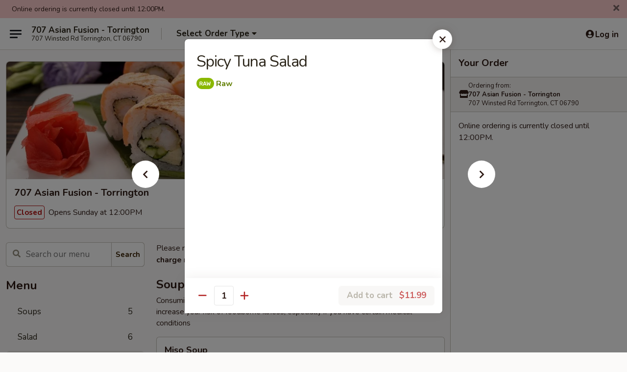

--- FILE ---
content_type: text/html; charset=UTF-8
request_url: https://www.707asianfusionsushi.com/order/main/sushi-appetizers/spicy-tuna-salad
body_size: 38301
content:
<!DOCTYPE html>

<html class="no-js css-scroll" lang="en">
	<head>
		<meta charset="utf-8" />
		<meta http-equiv="X-UA-Compatible" content="IE=edge,chrome=1" />

				<title>707 Asian Fusion - Torrington | Spicy Tuna Salad | Sushi  Appetizers</title>
		<meta name="description" content="Order online for delivery and takeout: Spicy Tuna Salad from 707 Asian Fusion - Torrington. Serving the best Asian fusion in Torrington, CT." />		<meta name="keywords" content="707 asian fusion, 707 asian fusion torrington, 707 asian fusion menu, torrington asian delivery, torrington asian food, torrington asian restaurants, asian delivery, best asian food in torrington, asian restaurants in torrington, asian restaurants near me, asian food near me, torrington japanese delivery, torrington japanese food, torrington japanese restaurants, japanese delivery, best japanese food in torrington, japanese restaurants in torrington, japanese restaurants near me, japanese food near me, torrington sushi delivery, torrington sushi, torrington sushi restaurants, sushi delivery, best sushi in torrington, sushi restaurants in torrington, sushi restaurants near me, sushi near me, torrington sushi takeout" />		<meta name="viewport" content="width=device-width, initial-scale=1.0">

		<meta property="og:type" content="website">
		<meta property="og:title" content="707 Asian Fusion - Torrington | Spicy Tuna Salad | Sushi  Appetizers">
		<meta property="og:description" content="Order online for delivery and takeout: Spicy Tuna Salad from 707 Asian Fusion - Torrington. Serving the best Asian fusion in Torrington, CT.">

		<meta name="twitter:card" content="summary_large_image">
		<meta name="twitter:title" content="707 Asian Fusion - Torrington | Spicy Tuna Salad | Sushi  Appetizers">
		<meta name="twitter:description" content="Order online for delivery and takeout: Spicy Tuna Salad from 707 Asian Fusion - Torrington. Serving the best Asian fusion in Torrington, CT.">
					<meta property="og:image" content="https://imagedelivery.net/9lr8zq_Jvl7h6OFWqEi9IA/b7c2fb48-e4b7-40a3-3c78-e94cf0644300/public" />
			<meta name="twitter:image" content="https://imagedelivery.net/9lr8zq_Jvl7h6OFWqEi9IA/b7c2fb48-e4b7-40a3-3c78-e94cf0644300/public" />
		
		<meta name="apple-mobile-web-app-status-bar-style" content="black">
		<meta name="mobile-web-app-capable" content="yes">
					<link rel="canonical" href="https://www.707asianfusionsushi.com/order/main/sushi-appetizers/spicy-tuna-salad"/>
						<link rel="shortcut icon" href="https://imagedelivery.net/9lr8zq_Jvl7h6OFWqEi9IA/657f73b2-e8e4-4235-f549-67bc790a1000/public" type="image/png" />
			
		<link type="text/css" rel="stylesheet" href="/min/g=css4.0&amp;1768421684" />
		<link rel="stylesheet" href="//ajax.googleapis.com/ajax/libs/jqueryui/1.10.1/themes/base/minified/jquery-ui.min.css" />
		<link href='//fonts.googleapis.com/css?family=Open+Sans:400italic,400,700' rel='stylesheet' type='text/css' />
		<script src="https://kit.fontawesome.com/a4edb6363d.js" crossorigin="anonymous"></script>

		<style>
								.home_hero, .menu_hero{ background-image: url(https://imagedelivery.net/9lr8zq_Jvl7h6OFWqEi9IA/d51e105e-d9e0-4dde-c3e9-0c51cdf4f700/public); }
					@media
					(-webkit-min-device-pixel-ratio: 1.25),
					(min-resolution: 120dpi){
						/* Retina header*/
						.home_hero, .menu_hero{ background-image: url(https://imagedelivery.net/9lr8zq_Jvl7h6OFWqEi9IA/f5abdf65-a27f-4e9c-6fec-8519ae044700/public); }
					}
															/*body{  } */

					
		</style>

		<style type="text/css">div.menuItem_1151639, li.menuItem_1151639, div.menuItem_1151640, li.menuItem_1151640, div.menuItem_1151614, li.menuItem_1151614, div.menuItem_1151615, li.menuItem_1151615, div.menuItem_1151616, li.menuItem_1151616, div.menuItem_1151617, li.menuItem_1151617, div.menuItem_1151618, li.menuItem_1151618, div.menuItem_1151619, li.menuItem_1151619, div.menuItem_1151620, li.menuItem_1151620, div.menuItem_1151621, li.menuItem_1151621, div.menuItem_1151622, li.menuItem_1151622, div.menuItem_1151623, li.menuItem_1151623, div.menuItem_1151624, li.menuItem_1151624, div.menuItem_1151625, li.menuItem_1151625, div.menuItem_1151626, li.menuItem_1151626, div.menuItem_1151627, li.menuItem_1151627, div.menuItem_1151628, li.menuItem_1151628, div.menuItem_1151629, li.menuItem_1151629, div.menuItem_1151630, li.menuItem_1151630, div.menuItem_1151631, li.menuItem_1151631, div.menuItem_1151632, li.menuItem_1151632, div.menuItem_1151633, li.menuItem_1151633, div.menuItem_1151634, li.menuItem_1151634, div.menuItem_1151635, li.menuItem_1151635, div.menuItem_1151636, li.menuItem_1151636, div.menuItem_1151637, li.menuItem_1151637, div.menuItem_1151638, li.menuItem_1151638, div.menuItem_2343676, li.menuItem_2343676, div.menuItem_2343677, li.menuItem_2343677, div.menuItem_2343678, li.menuItem_2343678, div.menuItem_2343679, li.menuItem_2343679, div.menuItem_2343680, li.menuItem_2343680, div.menuItem_2343681, li.menuItem_2343681, div.menuItem_2343682, li.menuItem_2343682, div.menuItem_2343683, li.menuItem_2343683, div.menuItem_2343684, li.menuItem_2343684, div.menuItem_2343685, li.menuItem_2343685, div.menuItem_2343686, li.menuItem_2343686, div.menuItem_2343687, li.menuItem_2343687, div.menuItem_2343688, li.menuItem_2343688, div.menuItem_2343689, li.menuItem_2343689, div.menuItem_2343690, li.menuItem_2343690, div.menuItem_2343691, li.menuItem_2343691, div.menuItem_2343692, li.menuItem_2343692, div.menuItem_2343693, li.menuItem_2343693, div.menuItem_2343694, li.menuItem_2343694, div.menuItem_2752497, li.menuItem_2752497, div.menuItem_2752498, li.menuItem_2752498, div.menuItem_2752499, li.menuItem_2752499, div.menuItem_2752500, li.menuItem_2752500, div.menuItem_2752501, li.menuItem_2752501 {display:none !important;}</style><script type="text/javascript">window.UNAVAILABLE_MENU_IDS = [1151639,1151640,1151614,1151615,1151616,1151617,1151618,1151619,1151620,1151621,1151622,1151623,1151624,1151625,1151626,1151627,1151628,1151629,1151630,1151631,1151632,1151633,1151634,1151635,1151636,1151637,1151638,2343676,2343677,2343678,2343679,2343680,2343681,2343682,2343683,2343684,2343685,2343686,2343687,2343688,2343689,2343690,2343691,2343692,2343693,2343694,2752497,2752498,2752499,2752500,2752501]</script>
		<script type="text/javascript">
			var UrlTag = "707asianfusiontorrington";
			var template = 'defaultv4';
			var formname = 'ordering3';
			var menulink = 'https://www.707asianfusionsushi.com/order/main';
			var checkoutlink = 'https://www.707asianfusionsushi.com/checkout';
		</script>
		<script>
			/* http://writing.colin-gourlay.com/safely-using-ready-before-including-jquery/ */
			(function(w,d,u){w.readyQ=[];w.bindReadyQ=[];function p(x,y){if(x=="ready"){w.bindReadyQ.push(y);}else{w.readyQ.push(x);}};var a={ready:p,bind:p};w.$=w.jQuery=function(f){if(f===d||f===u){return a}else{p(f)}}})(window,document)
		</script>

		<script type="application/ld+json">{
    "@context": "http://schema.org",
    "@type": "Menu",
    "url": "https://www.707asianfusionsushi.com/order/main",
    "mainEntityOfPage": "https://www.707asianfusionsushi.com/order/main",
    "inLanguage": "English",
    "name": "Main",
    "description": "Please note: requests for additional items or special preparation may incur an <b>extra charge</b> not calculated on your online order.",
    "hasMenuSection": [
        {
            "@type": "MenuSection",
            "url": "https://www.707asianfusionsushi.com/order/main/sushi-appetizers",
            "name": "Sushi  Appetizers",
            "description": "Consuming raw or undercooked meats, poultry, seafood, shellfish or eggs may increase your risk of foodborne illness, especially if you have certain medical conditions",
            "hasMenuItem": [
                {
                    "@type": "MenuItem",
                    "name": "Spicy Tuna Salad",
                    "url": "https://www.707asianfusionsushi.com/order/main/sushi-appetizers/spicy-tuna-salad"
                }
            ]
        }
    ]
}</script>
<!-- Google Tag Manager -->
<script>
	window.dataLayer = window.dataLayer || [];
	let data = {
		account: '707asianfusiontorrington',
		context: 'direct',
		templateVersion: 4,
		rid: 66	}
		dataLayer.push(data);
	(function(w,d,s,l,i){w[l]=w[l]||[];w[l].push({'gtm.start':
		new Date().getTime(),event:'gtm.js'});var f=d.getElementsByTagName(s)[0],
		j=d.createElement(s),dl=l!='dataLayer'?'&l='+l:'';j.async=true;j.src=
		'https://www.googletagmanager.com/gtm.js?id='+i+dl;f.parentNode.insertBefore(j,f);
		})(window,document,'script','dataLayer','GTM-K9P93M');

	function gtag() { dataLayer.push(arguments); }
</script>

			<script async src="https://www.googletagmanager.com/gtag/js?id=G-08J25KLM2N"></script>
	
	<script>
		
		gtag('js', new Date());

		
					gtag('config', "G-08J25KLM2N");
			</script>

					<meta name="smartbanner:title" content="707 Asian Fusion - Torrington">
					<meta name="smartbanner:author" content="Online Ordering">
					<meta name="smartbanner:price" content="FREE">
					<meta name="smartbanner:price-suffix-google" content=" ">
					<meta name="smartbanner:button" content="VIEW">
					<meta name="smartbanner:button-url-google" content="https://play.google.com/store/apps/details?id=com.chinesemenuonline.s707asianfusiontorrington">
					<meta name="smartbanner:enabled-platforms" content="android">
											<meta name="smartbanner:icon-google" content="https://ehc-west-0-bucket.s3.us-west-2.amazonaws.com/web/documents/707asianfusiontorrington/">
							<link href="https://fonts.googleapis.com/css?family=Open+Sans:400,600,700|Nunito:400,700" rel="stylesheet" />
	</head>

	<body
		data-event-on:customer_registered="window.location.reload()"
		data-event-on:customer_logged_in="window.location.reload()"
		data-event-on:customer_logged_out="window.location.reload()"
	>
		<a class="skip-to-content-link" href="#main">Skip to content</a>
				<!-- Google Tag Manager (noscript) -->
		<noscript><iframe src="https://www.googletagmanager.com/ns.html?id=GTM-K9P93M" height="0" width="0" style="display:none;visibility:hidden"></iframe></noscript>
		<!-- End Google Tag Manager (noscript) -->
						<!-- wrapper starts -->
		<div class="wrapper">
			<div style="grid-area: header-announcements">
				<div id="upgradeBrowserBanner" class="alert alert-warning mb-0 rounded-0 py-4" style="display:none;">
	<div class="alert-icon"><i class="fas fa-warning" aria-hidden="true"></i></div>
	<div>
		<strong>We're sorry, but the Web browser you are using is not supported.</strong> <br/> Please upgrade your browser or try a different one to use this Website. Supported browsers include:<br/>
		<ul class="list-unstyled">
			<li class="mt-2"><a href="https://www.google.com/chrome" target="_blank" rel="noopener noreferrer" class="simple-link"><i class="fab fa-chrome"></i> Chrome</a></li>
			<li class="mt-2"><a href="https://www.mozilla.com/firefox/upgrade.html" target="_blank" rel="noopener noreferrer" class="simple-link"><i class="fab fa-firefox"></i> Firefox</a></li>
			<li class="mt-2"><a href="https://www.microsoft.com/en-us/windows/microsoft-edge" target="_blank" rel="noopener noreferrer" class="simple-link"><i class="fab fa-edge"></i> Edge</a></li>
			<li class="mt-2"><a href="http://www.apple.com/safari/" target="_blank" rel="noopener noreferrer" class="simple-link"><i class="fab fa-safari"></i> Safari</a></li>
		</ul>
	</div>
</div>
<script>
	var ua = navigator.userAgent;
	var match = ua.match(/Firefox\/([0-9]+)\./);
	var firefoxVersion = match ? parseInt(match[1]) : 1000;
	var match = ua.match(/Chrome\/([0-9]+)\./);
	var chromeVersion = match ? parseInt(match[1]) : 1000;
	var isIE = ua.indexOf('MSIE') > -1 || ua.indexOf('Trident') > -1;
	var upgradeBrowserBanner = document.getElementById('upgradeBrowserBanner');
	var isMatchesSupported = typeof(upgradeBrowserBanner.matches)!="undefined";
	var isEntriesSupported = typeof(Object.entries)!="undefined";
	//Safari version is verified with isEntriesSupported
	if (isIE || !isMatchesSupported || !isEntriesSupported || firefoxVersion <= 46 || chromeVersion <= 53) {
		upgradeBrowserBanner.style.display = 'flex';
	}
</script>				
				<!-- get closed sign if applicable. -->
									<div class="header-opensign" style="background-color:#fecece; font-size: .875em">
						Online ordering is currently closed until 12:00PM.						<span href="#" role="button" class="close"><i class="fas fa-times fa-xs"></i></span>
					</div>
				
				
							</div>

						<div class="headerAndWtype" style="grid-area: header">
				<!-- Header Starts -->
				<header class="header">
										<div class="d-flex flex-column align-items-start flex-md-row align-items-md-center">
												<div class="logo_name_alt flex-shrink-0 d-flex align-items-center align-self-stretch pe-6 pe-md-0">
							
	<button
		type="button"
		class="eds_button btn btn-outline eds_button--shape-default eds_menu_button"
		data-bs-toggle="offcanvas" data-bs-target="#side-menu" aria-controls="side-menu" aria-label="Main menu"	><span aria-hidden="true"></span> <span aria-hidden="true"></span> <span aria-hidden="true"></span></button>

	
							<div class="d-flex flex-column align-items-center mx-auto align-items-md-start mx-md-0">
								<a
									class="eds-display-text-title-xs text-truncate title-container"
									href="https://www.707asianfusionsushi.com"
								>
									707 Asian Fusion - Torrington								</a>

																	<span class="eds-copy-text-s-regular text-center text-md-start address-container" title="707 Winsted Rd Torrington, CT 06790">
										707 Winsted Rd Torrington, CT 06790									</span>
															</div>
						</div>

																			<div class="eds-display-text-title-s d-none d-md-block border-start mx-4" style="width: 0">&nbsp;</div>

							<div class="header_order_options d-flex align-items-center  w-100 p-2p5 p-md-0">
																<div class="what">
									<button
	type="button"
	class="border-0 bg-transparent text-start"
	data-bs-toggle="modal"
	data-bs-target="#modal-order-options"
	aria-expanded="false"
	style="min-height: 44px"
>
	<div class="d-flex align-items-baseline gap-2">
		<div class="otype-name-label eds-copy-text-l-bold text-truncate" style="flex: 1" data-order-type-label>
			Select Order Type		</div>

		<i class="fa fa-fw fa-caret-down"></i>
	</div>

	<div
		class="otype-picker-label otype-address-label eds-interface-text-m-regular text-truncate hidden"
	>
			</div>
</button>

<script>
	$(function() {
		var $autoCompleteInputs = $('[data-autocomplete-address]');
		if ($autoCompleteInputs && $autoCompleteInputs.length) {
			$autoCompleteInputs.each(function() {
				let $input = $(this);
				let $deliveryAddressContainer = $input.parents('.deliveryAddressContainer').first();
				$input.autocomplete({
					source   : addressAC,
					minLength: 3,
					delay    : 300,
					select   : function(event, ui) {
						$.getJSON('/' + UrlTag + '/?form=addresslookup', {
							id: ui.item.id,
						}, function(data) {
							let location = data
							if (location.address.street.endsWith('Trl')) {
								location.address.street = location.address.street.replace('Trl', 'Trail')
							}
							let autoCompleteSuccess = $input.data('autocomplete-success');
							if (autoCompleteSuccess) {
								let autoCompleteSuccessFunction = window[autoCompleteSuccess];
								if (typeof autoCompleteSuccessFunction == "function") {
									autoCompleteSuccessFunction(location);
								}
							}

							let address = location.address

							$('#add-address-city, [data-autocompleted-city]').val(address.city)
							$('#add-address-state, [data-autocompleted-state]').val(address.stateCode)
							$('#add-address-zip, [data-autocompleted-zip]').val(address.postalCode)
							$('#add-address-latitude, [data-autocompleted-latitude]').val(location.position.lat)
							$('#add-address-longitude, [data-autocompleted-longitude]').val(location.position.lng)
							let streetAddress = (address.houseNumber || '') + ' ' + (address.street || '');
							$('#street-address-1, [data-autocompleted-street-address]').val(streetAddress)
							validateAddress($deliveryAddressContainer);
						})
					},
				})
				$input.attr('autocomplete', 'street-address')
			});
		}

		// autocomplete using Address autocomplete
		// jquery autocomplete needs 2 fields: title and value
		// id holds the LocationId which can be used at a later stage to get the coordinate of the selected choice
		function addressAC(query, callback) {
			//we don't actually want to search until they've entered the street number and at least one character
			words = query.term.trim().split(' ')
			if (words.length < 2) {
				return false
			}

			$.getJSON('/' + UrlTag + '/?form=addresssuggest', { q: query.term }, function(data) {
				var addresses = data.items
				addresses = addresses.map(addr => {
					if ((addr.address.label || '').endsWith('Trl')) {
						addr.address.label = addr.address.label.replace('Trl', 'Trail')
					}
					let streetAddress = (addr.address.label || '')
					return {
						label: streetAddress,
						value: streetAddress,
						id   : addr.id,
					}
				})

				return callback(addresses)
			})
		}

				$('[data-address-from-current-loc]').on('click', function(e) {
			let $streetAddressContainer = $(this).parents('.street-address-container').first();
			let $deliveryAddressContainer = $(this).parents('.deliveryAddressContainer').first();
			e.preventDefault();
			if(navigator.geolocation) {
				navigator.geolocation.getCurrentPosition(position => {
					$.getJSON('/' + UrlTag + '/?form=addresssuggest', {
						at: position.coords.latitude + "," + position.coords.longitude
					}, function(data) {
						let location = data.items[0];
						let address = location.address
						$streetAddressContainer.find('.input-street-address').val((address.houseNumber ? address.houseNumber : '') + ' ' + (address.street ? address.street : ''));
						$('#add-address-city').val(address.city ? address.city : '');
						$('#add-address-state').val(address.state ? address.state : '');
						$('#add-address-zip').val(address.postalCode ? address.postalCode : '');
						$('#add-address-latitude').val(location.position.lat ? location.position.lat : '');
						$('#add-address-longitude').val(location.position.lng ? location.position.lng : '');
						validateAddress($deliveryAddressContainer, 0);
					});
				});
			} else {
				alert("Geolocation is not supported by this browser!");
			}
		});
	});

	function autoCompleteSuccess(location)
	{
		if (location && location.address) {
			let address = location.address

			let streetAddress = (address.houseNumber || '') + ' ' + (address.street || '');
			$.ajax({
				url: '/' + UrlTag + '/?form=saveformfields',
				data: {
					'param_full~address_s_n_255': streetAddress + ', ' + address.city + ', ' + address.state,
					'param_street~address_s_n_255': streetAddress,
					'param_city_s_n_90': address.city,
					'param_state_s_n_2': address.state,
					'param_zip~code_z_n_10': address.postalCode,
				}
			});
		}
	}
</script>
								</div>

																							</div>
						
												<div class="position-absolute top-0 end-0 pe-2 py-2p5">
							
	<div id="login-status" >
					
	<button
		type="button"
		class="eds_button btn btn-outline eds_button--shape-default px-2 text-nowrap"
		aria-label="Log in" style="color: currentColor" data-bs-toggle="modal" data-bs-target="#login-modal"	><i
		class="eds_icon fa fa-lg fa-fw fa-user-circle d-block d-lg-none"
		style="font-family: &quot;Font Awesome 5 Pro&quot;; "	></i>

	 <div class="d-none d-lg-flex align-items-baseline gap-2">
	<i
		class="eds_icon fa fa-fw fa-user-circle"
		style="font-family: &quot;Font Awesome 5 Pro&quot;; "	></i>

	<div class="profile-container text-truncate">Log in</div></div></button>

				</div>

							</div>
					</div>

															
	<aside		data-eds-id="696c627e22513"
		class="eds_side_menu offcanvas offcanvas-start text-dark "
		tabindex="-1"
				id="side-menu" data-event-on:menu_selected="this.dispatchEvent(new CustomEvent('eds.hide'))" data-event-on:category_selected="this.dispatchEvent(new CustomEvent('eds.hide'))"	>
		
		<div class="eds_side_menu-body offcanvas-body d-flex flex-column p-0 css-scroll">
										<div
					class="eds_side_menu-close position-absolute top-0 end-0 pt-3 pe-3 "
					style="z-index: 1"
				>
					
	<button
		type="button"
		class="eds_button btn btn-outline-secondary eds_button--shape-circle"
		data-bs-dismiss="offcanvas" data-bs-target="[data-eds-id=&quot;696c627e22513&quot;]" aria-label="Close"	><i
		class="eds_icon fa fa-fw fa-close"
		style="font-family: &quot;Font Awesome 5 Pro&quot;; "	></i></button>

					</div>
			
			<div class="restaurant-info border-bottom border-light p-3">
							<p class="eds-display-text-title-xs mb-0 me-2 pe-4">707 Asian Fusion - Torrington</p>

			<div class="eds-copy-text-s-regular me-2 pe-4">
			707 Winsted Rd Torrington, CT 06790		</div>
						</div>

																	
	<div class="border-bottom border-light p-3">
		
		
			<details
				class="eds_list eds_list--border-none" open				data-menu-id="10161"
									data-event-on:document_ready="this.open = localStorage.getItem('menu-open-10161') !== 'false'"
										onclick="localStorage.setItem('menu-open-10161', !this.open)"
							>
									<summary class="eds-copy-text-l-regular list-unstyled rounded-3 mb-1 " tabindex="0">
						<h2 class="eds-display-text-title-m m-0 p-0">
															
	<i
		class="eds_icon fas fa-fw fa-chevron-right"
		style="font-family: &quot;Font Awesome 5 Pro&quot;; "	></i>

															Menu
						</h2>
					</summary>
										<div class="mb-3"></div>
				
																		
									<a
						class="eds_list-item eds-copy-text-l-regular list-unstyled rounded-3 mb-1 px-3 px-lg-4 py-2p5 d-flex "
						data-event-on:category_pinned="(category) => $(this).toggleClass('active', category.id === '123886')"
						href="https://www.707asianfusionsushi.com/order/main/soups"
						onclick="if (!event.ctrlKey) {
							const currentMenuIsActive = true || $(this).closest('details').find('summary').hasClass('active');
							if (currentMenuIsActive) {
								app.event.emit('category_selected', { id: '123886' });
							} else {
								app.event.emit('menu_selected', { menu_id: '10161', menu_description: &quot;Please note: requests for additional items or special preparation may incur an &lt;b&gt;extra charge&lt;\/b&gt; not calculated on your online order.&quot;, category_id: '123886' });
							}
															return false;
													}"
					>
						Soups													<span class="ms-auto">5</span>
											</a>
									<a
						class="eds_list-item eds-copy-text-l-regular list-unstyled rounded-3 mb-1 px-3 px-lg-4 py-2p5 d-flex "
						data-event-on:category_pinned="(category) => $(this).toggleClass('active', category.id === '123887')"
						href="https://www.707asianfusionsushi.com/order/main/salad"
						onclick="if (!event.ctrlKey) {
							const currentMenuIsActive = true || $(this).closest('details').find('summary').hasClass('active');
							if (currentMenuIsActive) {
								app.event.emit('category_selected', { id: '123887' });
							} else {
								app.event.emit('menu_selected', { menu_id: '10161', menu_description: &quot;Please note: requests for additional items or special preparation may incur an &lt;b&gt;extra charge&lt;\/b&gt; not calculated on your online order.&quot;, category_id: '123887' });
							}
															return false;
													}"
					>
						Salad													<span class="ms-auto">6</span>
											</a>
									<a
						class="eds_list-item eds-copy-text-l-regular list-unstyled rounded-3 mb-1 px-3 px-lg-4 py-2p5 d-flex active"
						data-event-on:category_pinned="(category) => $(this).toggleClass('active', category.id === '123885')"
						href="https://www.707asianfusionsushi.com/order/main/sushi-appetizers"
						onclick="if (!event.ctrlKey) {
							const currentMenuIsActive = true || $(this).closest('details').find('summary').hasClass('active');
							if (currentMenuIsActive) {
								app.event.emit('category_selected', { id: '123885' });
							} else {
								app.event.emit('menu_selected', { menu_id: '10161', menu_description: &quot;Please note: requests for additional items or special preparation may incur an &lt;b&gt;extra charge&lt;\/b&gt; not calculated on your online order.&quot;, category_id: '123885' });
							}
															return false;
													}"
					>
						Sushi  Appetizers													<span class="ms-auto">12</span>
											</a>
									<a
						class="eds_list-item eds-copy-text-l-regular list-unstyled rounded-3 mb-1 px-3 px-lg-4 py-2p5 d-flex "
						data-event-on:category_pinned="(category) => $(this).toggleClass('active', category.id === '123884')"
						href="https://www.707asianfusionsushi.com/order/main/kitchen-appetizers"
						onclick="if (!event.ctrlKey) {
							const currentMenuIsActive = true || $(this).closest('details').find('summary').hasClass('active');
							if (currentMenuIsActive) {
								app.event.emit('category_selected', { id: '123884' });
							} else {
								app.event.emit('menu_selected', { menu_id: '10161', menu_description: &quot;Please note: requests for additional items or special preparation may incur an &lt;b&gt;extra charge&lt;\/b&gt; not calculated on your online order.&quot;, category_id: '123884' });
							}
															return false;
													}"
					>
						Kitchen Appetizers													<span class="ms-auto">25</span>
											</a>
									<a
						class="eds_list-item eds-copy-text-l-regular list-unstyled rounded-3 mb-1 px-3 px-lg-4 py-2p5 d-flex "
						data-event-on:category_pinned="(category) => $(this).toggleClass('active', category.id === '123890')"
						href="https://www.707asianfusionsushi.com/order/main/sushi-and-sashimi-a-la-carte"
						onclick="if (!event.ctrlKey) {
							const currentMenuIsActive = true || $(this).closest('details').find('summary').hasClass('active');
							if (currentMenuIsActive) {
								app.event.emit('category_selected', { id: '123890' });
							} else {
								app.event.emit('menu_selected', { menu_id: '10161', menu_description: &quot;Please note: requests for additional items or special preparation may incur an &lt;b&gt;extra charge&lt;\/b&gt; not calculated on your online order.&quot;, category_id: '123890' });
							}
															return false;
													}"
					>
						Sushi and Sashimi A La Carte													<span class="ms-auto">21</span>
											</a>
									<a
						class="eds_list-item eds-copy-text-l-regular list-unstyled rounded-3 mb-1 px-3 px-lg-4 py-2p5 d-flex "
						data-event-on:category_pinned="(category) => $(this).toggleClass('active', category.id === '123891')"
						href="https://www.707asianfusionsushi.com/order/main/sushi-maki-hand-rolls"
						onclick="if (!event.ctrlKey) {
							const currentMenuIsActive = true || $(this).closest('details').find('summary').hasClass('active');
							if (currentMenuIsActive) {
								app.event.emit('category_selected', { id: '123891' });
							} else {
								app.event.emit('menu_selected', { menu_id: '10161', menu_description: &quot;Please note: requests for additional items or special preparation may incur an &lt;b&gt;extra charge&lt;\/b&gt; not calculated on your online order.&quot;, category_id: '123891' });
							}
															return false;
													}"
					>
						Sushi Maki & Hand Rolls													<span class="ms-auto">42</span>
											</a>
									<a
						class="eds_list-item eds-copy-text-l-regular list-unstyled rounded-3 mb-1 px-3 px-lg-4 py-2p5 d-flex "
						data-event-on:category_pinned="(category) => $(this).toggleClass('active', category.id === '123893')"
						href="https://www.707asianfusionsushi.com/order/main/sushi-bar-entres"
						onclick="if (!event.ctrlKey) {
							const currentMenuIsActive = true || $(this).closest('details').find('summary').hasClass('active');
							if (currentMenuIsActive) {
								app.event.emit('category_selected', { id: '123893' });
							} else {
								app.event.emit('menu_selected', { menu_id: '10161', menu_description: &quot;Please note: requests for additional items or special preparation may incur an &lt;b&gt;extra charge&lt;\/b&gt; not calculated on your online order.&quot;, category_id: '123893' });
							}
															return false;
													}"
					>
						Sushi Bar Entrées													<span class="ms-auto">18</span>
											</a>
									<a
						class="eds_list-item eds-copy-text-l-regular list-unstyled rounded-3 mb-1 px-3 px-lg-4 py-2p5 d-flex "
						data-event-on:category_pinned="(category) => $(this).toggleClass('active', category.id === '123892')"
						href="https://www.707asianfusionsushi.com/order/main/special-roll"
						onclick="if (!event.ctrlKey) {
							const currentMenuIsActive = true || $(this).closest('details').find('summary').hasClass('active');
							if (currentMenuIsActive) {
								app.event.emit('category_selected', { id: '123892' });
							} else {
								app.event.emit('menu_selected', { menu_id: '10161', menu_description: &quot;Please note: requests for additional items or special preparation may incur an &lt;b&gt;extra charge&lt;\/b&gt; not calculated on your online order.&quot;, category_id: '123892' });
							}
															return false;
													}"
					>
						Special Roll													<span class="ms-auto">58</span>
											</a>
									<a
						class="eds_list-item eds-copy-text-l-regular list-unstyled rounded-3 mb-1 px-3 px-lg-4 py-2p5 d-flex "
						data-event-on:category_pinned="(category) => $(this).toggleClass('active', category.id === '123897')"
						href="https://www.707asianfusionsushi.com/order/main/hibachi-dinner"
						onclick="if (!event.ctrlKey) {
							const currentMenuIsActive = true || $(this).closest('details').find('summary').hasClass('active');
							if (currentMenuIsActive) {
								app.event.emit('category_selected', { id: '123897' });
							} else {
								app.event.emit('menu_selected', { menu_id: '10161', menu_description: &quot;Please note: requests for additional items or special preparation may incur an &lt;b&gt;extra charge&lt;\/b&gt; not calculated on your online order.&quot;, category_id: '123897' });
							}
															return false;
													}"
					>
						Hibachi Dinner													<span class="ms-auto">9</span>
											</a>
									<a
						class="eds_list-item eds-copy-text-l-regular list-unstyled rounded-3 mb-1 px-3 px-lg-4 py-2p5 d-flex "
						data-event-on:category_pinned="(category) => $(this).toggleClass('active', category.id === '246336')"
						href="https://www.707asianfusionsushi.com/order/main/tempura-or-katsu"
						onclick="if (!event.ctrlKey) {
							const currentMenuIsActive = true || $(this).closest('details').find('summary').hasClass('active');
							if (currentMenuIsActive) {
								app.event.emit('category_selected', { id: '246336' });
							} else {
								app.event.emit('menu_selected', { menu_id: '10161', menu_description: &quot;Please note: requests for additional items or special preparation may incur an &lt;b&gt;extra charge&lt;\/b&gt; not calculated on your online order.&quot;, category_id: '246336' });
							}
															return false;
													}"
					>
						Tempura or Katsu													<span class="ms-auto">5</span>
											</a>
									<a
						class="eds_list-item eds-copy-text-l-regular list-unstyled rounded-3 mb-1 px-3 px-lg-4 py-2p5 d-flex "
						data-event-on:category_pinned="(category) => $(this).toggleClass('active', category.id === '123894')"
						href="https://www.707asianfusionsushi.com/order/main/japanese-teriyaki"
						onclick="if (!event.ctrlKey) {
							const currentMenuIsActive = true || $(this).closest('details').find('summary').hasClass('active');
							if (currentMenuIsActive) {
								app.event.emit('category_selected', { id: '123894' });
							} else {
								app.event.emit('menu_selected', { menu_id: '10161', menu_description: &quot;Please note: requests for additional items or special preparation may incur an &lt;b&gt;extra charge&lt;\/b&gt; not calculated on your online order.&quot;, category_id: '123894' });
							}
															return false;
													}"
					>
						Japanese Teriyaki													<span class="ms-auto">7</span>
											</a>
									<a
						class="eds_list-item eds-copy-text-l-regular list-unstyled rounded-3 mb-1 px-3 px-lg-4 py-2p5 d-flex "
						data-event-on:category_pinned="(category) => $(this).toggleClass('active', category.id === '123888')"
						href="https://www.707asianfusionsushi.com/order/main/japanese-noodles"
						onclick="if (!event.ctrlKey) {
							const currentMenuIsActive = true || $(this).closest('details').find('summary').hasClass('active');
							if (currentMenuIsActive) {
								app.event.emit('category_selected', { id: '123888' });
							} else {
								app.event.emit('menu_selected', { menu_id: '10161', menu_description: &quot;Please note: requests for additional items or special preparation may incur an &lt;b&gt;extra charge&lt;\/b&gt; not calculated on your online order.&quot;, category_id: '123888' });
							}
															return false;
													}"
					>
						Japanese Noodles													<span class="ms-auto">22</span>
											</a>
									<a
						class="eds_list-item eds-copy-text-l-regular list-unstyled rounded-3 mb-1 px-3 px-lg-4 py-2p5 d-flex "
						data-event-on:category_pinned="(category) => $(this).toggleClass('active', category.id === '246338')"
						href="https://www.707asianfusionsushi.com/order/main/chinese-food-entres"
						onclick="if (!event.ctrlKey) {
							const currentMenuIsActive = true || $(this).closest('details').find('summary').hasClass('active');
							if (currentMenuIsActive) {
								app.event.emit('category_selected', { id: '246338' });
							} else {
								app.event.emit('menu_selected', { menu_id: '10161', menu_description: &quot;Please note: requests for additional items or special preparation may incur an &lt;b&gt;extra charge&lt;\/b&gt; not calculated on your online order.&quot;, category_id: '246338' });
							}
															return false;
													}"
					>
						Chinese Food Entrées													<span class="ms-auto">16</span>
											</a>
									<a
						class="eds_list-item eds-copy-text-l-regular list-unstyled rounded-3 mb-1 px-3 px-lg-4 py-2p5 d-flex "
						data-event-on:category_pinned="(category) => $(this).toggleClass('active', category.id === '287119')"
						href="https://www.707asianfusionsushi.com/order/main/side-order"
						onclick="if (!event.ctrlKey) {
							const currentMenuIsActive = true || $(this).closest('details').find('summary').hasClass('active');
							if (currentMenuIsActive) {
								app.event.emit('category_selected', { id: '287119' });
							} else {
								app.event.emit('menu_selected', { menu_id: '10161', menu_description: &quot;Please note: requests for additional items or special preparation may incur an &lt;b&gt;extra charge&lt;\/b&gt; not calculated on your online order.&quot;, category_id: '287119' });
							}
															return false;
													}"
					>
						Side Order													<span class="ms-auto">10</span>
											</a>
							</details>
		
			</div>

						
																	<nav>
							<ul class="eds_list eds_list--border-none border-bottom">
	<li class="eds_list-item">
		<a class="d-block p-3 " href="https://www.707asianfusionsushi.com">
			Home		</a>
	</li>

		
					<li class="eds_list-item">
					<a class="d-block p-3 " href="https://www.707asianfusionsushi.com/page/delivery-info" >
						Delivery Info					</a>
				</li>
			
			<li class="eds_list-item">
			<a class="d-block p-3 " href="https://www.707asianfusionsushi.com/locationinfo">
				Location &amp; Hours			</a>
		</li>
	
	<li class="eds_list-item">
		<a class="d-block p-3 " href="https://www.707asianfusionsushi.com/contact">
			Contact
		</a>
	</li>
</ul>
						</nav>

												<div class="eds-copy-text-s-regular p-3 d-lg-none">
								<ul class="list-unstyled">
							<li><a href="https://play.google.com/store/apps/details?id=com.chinesemenuonline.s707asianfusiontorrington"><img src="/web/default4.0/images/google-play-badge.svg" alt="Google Play App Store"></a></li>
			</ul>

<ul class="list-unstyled d-flex gap-2">
						<li><a href="https://www.yelp.com/biz/707-asian-fusion-torrington" target="new" aria-label="Opens in new tab" title="Opens in new tab" class="icon" title="Yelp"><i class="fab fa-yelp"></i><span class="sr-only">Yelp</span></a></li>
									<li><a href="https://www.tripadvisor.com/Restaurant_Review-g33950-d11687593-Reviews-707_Asian_Fusion-Torrington_Connecticut.html" target="new" aria-label="Opens in new tab" title="Opens in new tab" class="icon" title="TripAdvisor"><i class="fak fa-tripadvisor"></i><span class="sr-only">TripAdvisor</span></a></li>
				</ul>

<div><a href="http://chinesemenuonline.com">&copy; 2026 Online Ordering by Chinese Menu Online</a></div>
	<div>Explore Asian fusion dining options in Torrington with <a href="https://www.springroll.com" target="_blank" title="Opens in new tab" aria-label="Opens in new tab">Springroll</a></div>

<ul class="list-unstyled mb-0 pt-3">
	<li><a href="https://www.707asianfusionsushi.com/reportbug">Technical Support</a></li>
	<li><a href="https://www.707asianfusionsushi.com/privacy">Privacy Policy</a></li>
	<li><a href="https://www.707asianfusionsushi.com/tos">Terms of Service</a></li>
	<li><a href="https://www.707asianfusionsushi.com/accessibility">Accessibility</a></li>
</ul>

This site is protected by reCAPTCHA and the Google <a href="https://policies.google.com/privacy">Privacy Policy</a> and <a href="https://policies.google.com/terms">Terms of Service</a> apply.
						</div>		</div>

		<script>
		{
			const container = document.querySelector('[data-eds-id="696c627e22513"]');

						['show', 'hide', 'toggle', 'dispose'].forEach((eventName) => {
				container.addEventListener(`eds.${eventName}`, (e) => {
					bootstrap.Offcanvas.getOrCreateInstance(container)[eventName](
						...(Array.isArray(e.detail) ? e.detail : [e.detail])
					);
				});
			});
		}
		</script>
	</aside>

					</header>
			</div>

										<div class="container p-0" style="grid-area: hero">
					<section class="hero">
												<div class="menu_hero backbgbox position-relative" role="img" aria-label="Image of food offered at the restaurant">
									<div class="logo">
		<a class="logo-image" href="https://www.707asianfusionsushi.com">
			<img
				src="https://imagedelivery.net/9lr8zq_Jvl7h6OFWqEi9IA/b7c2fb48-e4b7-40a3-3c78-e94cf0644300/public"
				srcset="https://imagedelivery.net/9lr8zq_Jvl7h6OFWqEi9IA/b7c2fb48-e4b7-40a3-3c78-e94cf0644300/public 1x, https://imagedelivery.net/9lr8zq_Jvl7h6OFWqEi9IA/b7c2fb48-e4b7-40a3-3c78-e94cf0644300/public 2x"				alt="Home"
			/>
		</a>
	</div>
						</div>

													<div class="p-3">
								<div class="pb-1">
									<h1 role="heading" aria-level="2" class="eds-display-text-title-s m-0 p-0">707 Asian Fusion - Torrington</h1>
																	</div>

								<div class="d-sm-flex align-items-baseline">
																			<div class="mt-2">
											
	<span
		class="eds_label eds_label--variant-error eds-interface-text-m-bold me-1 text-nowrap"
			>
		Closed	</span>

	Opens Sunday at 12:00PM										</div>
									
									<div class="d-flex gap-2 ms-sm-auto mt-2">
																					
					<a
				class="eds_button btn btn-outline-secondary btn-sm col text-nowrap"
				href="https://www.707asianfusionsushi.com/locationinfo?lid=7994"
							>
				
	<i
		class="eds_icon fa fa-fw fa-info-circle"
		style="font-family: &quot;Font Awesome 5 Pro&quot;; "	></i>

	 Store info			</a>
		
												
																					
		<a
			class="eds_button btn btn-outline-secondary btn-sm col d-lg-none text-nowrap"
			href="tel:(860) 618-7999 "
					>
			
	<i
		class="eds_icon fa fa-fw fa-phone"
		style="font-family: &quot;Font Awesome 5 Pro&quot;; transform: scale(-1, 1); "	></i>

	 Call us		</a>

												
																			</div>
								</div>
							</div>
											</section>
				</div>
			
						
										<div
					class="fixed_submit d-lg-none hidden pwa-pb-md-down"
					data-event-on:cart_updated="({ items }) => $(this).toggleClass('hidden', !items)"
				>
					<div
						data-async-on-event="order_type_updated, cart_updated"
						data-async-action="https://www.707asianfusionsushi.com//ajax/?form=minimum_order_value_warning&component=add_more"
						data-async-method="get"
					>
											</div>

					<div class="p-3">
						<button class="btn btn-primary btn-lg w-100" onclick="app.event.emit('show_cart')">
							View cart							<span
								class="eds-interface-text-m-regular"
								data-event-on:cart_updated="({ items, subtotal }) => {
									$(this).text(`(${items} ${items === 1 ? 'item' : 'items'}, ${subtotal})`);
								}"
							>
								(0 items, $0.00)
							</span>
						</button>
					</div>
				</div>
			
									<!-- Header ends -->
<main class="main_content menucategory_page pb-5" id="main">
	<div class="container">
		
		<div class="row menu_wrapper menu_category_wrapper menu_wrapper--no-menu-tabs">
			<section class="col-xl-4 d-none d-xl-block">
				
				<div id="location-menu" data-event-on:menu_items_loaded="$(this).stickySidebar('updateSticky')">
					
		<form
			method="GET"
			role="search"
			action="https://www.707asianfusionsushi.com/search"
			class="d-none d-xl-block mb-4"			novalidate
			onsubmit="if (!this.checkValidity()) event.preventDefault()"
		>
			<div class="position-relative">
				
	<label
		data-eds-id="696c627e23416"
		class="eds_formfield eds_formfield--size-large eds_formfield--variant-primary eds-copy-text-m-regular w-100"
		class="w-100"	>
		
		<div class="position-relative d-flex flex-column">
							<div class="eds_formfield-error eds-interface-text-m-bold" style="order: 1000"></div>
			
							<div class="eds_formfield-icon">
					<i
		class="eds_icon fa fa-fw fa-search"
		style="font-family: &quot;Font Awesome 5 Pro&quot;; "	></i>				</div>
										<input
					type="search"
					class="eds-copy-text-l-regular  "
										placeholder="Search our menu" name="search" autocomplete="off" spellcheck="false" value="" required aria-label="Search our menu" style="padding-right: 4.5rem; padding-left: 2.5rem;"				/>

				
							
			
	<i
		class="eds_icon fa fa-fw eds_formfield-validation"
		style="font-family: &quot;Font Awesome 5 Pro&quot;; "	></i>

	
					</div>

		
		<script>
		{
			const container = document.querySelector('[data-eds-id="696c627e23416"]');
			const input = container.querySelector('input, textarea, select');
			const error = container.querySelector('.eds_formfield-error');

			
						input.addEventListener('eds.validation.reset', () => {
				input.removeAttribute('data-validation');
				input.setCustomValidity('');
				error.innerHTML = '';
			});

						input.addEventListener('eds.validation.hide', () => {
				input.removeAttribute('data-validation');
			});

						input.addEventListener('eds.validation.success', (e) => {
				input.setCustomValidity('');
				input.setAttribute('data-validation', '');
				error.innerHTML = '';
			});

						input.addEventListener('eds.validation.warning', (e) => {
				input.setCustomValidity('');
				input.setAttribute('data-validation', '');
				error.innerHTML = e.detail;
			});

						input.addEventListener('eds.validation.error', (e) => {
				input.setCustomValidity(e.detail);
				input.checkValidity(); 				input.setAttribute('data-validation', '');
			});

			input.addEventListener('invalid', (e) => {
				error.innerHTML = input.validationMessage;
			});

								}
		</script>
	</label>

	
				<div class="position-absolute top-0 end-0">
					
	<button
		type="submit"
		class="eds_button btn btn-outline-secondary btn-sm eds_button--shape-default align-self-baseline rounded-0 rounded-end px-2"
		style="height: 50px; --bs-border-radius: 6px"	>Search</button>

					</div>
			</div>
		</form>

												
	<div >
		
		
			<details
				class="eds_list eds_list--border-none" open				data-menu-id="10161"
							>
									<summary class="eds-copy-text-l-regular list-unstyled rounded-3 mb-1 pe-none" tabindex="0">
						<h2 class="eds-display-text-title-m m-0 p-0">
														Menu
						</h2>
					</summary>
										<div class="mb-3"></div>
				
																		
									<a
						class="eds_list-item eds-copy-text-l-regular list-unstyled rounded-3 mb-1 px-3 px-lg-4 py-2p5 d-flex "
						data-event-on:category_pinned="(category) => $(this).toggleClass('active', category.id === '123886')"
						href="https://www.707asianfusionsushi.com/order/main/soups"
						onclick="if (!event.ctrlKey) {
							const currentMenuIsActive = true || $(this).closest('details').find('summary').hasClass('active');
							if (currentMenuIsActive) {
								app.event.emit('category_selected', { id: '123886' });
							} else {
								app.event.emit('menu_selected', { menu_id: '10161', menu_description: &quot;Please note: requests for additional items or special preparation may incur an &lt;b&gt;extra charge&lt;\/b&gt; not calculated on your online order.&quot;, category_id: '123886' });
							}
															return false;
													}"
					>
						Soups													<span class="ms-auto">5</span>
											</a>
									<a
						class="eds_list-item eds-copy-text-l-regular list-unstyled rounded-3 mb-1 px-3 px-lg-4 py-2p5 d-flex "
						data-event-on:category_pinned="(category) => $(this).toggleClass('active', category.id === '123887')"
						href="https://www.707asianfusionsushi.com/order/main/salad"
						onclick="if (!event.ctrlKey) {
							const currentMenuIsActive = true || $(this).closest('details').find('summary').hasClass('active');
							if (currentMenuIsActive) {
								app.event.emit('category_selected', { id: '123887' });
							} else {
								app.event.emit('menu_selected', { menu_id: '10161', menu_description: &quot;Please note: requests for additional items or special preparation may incur an &lt;b&gt;extra charge&lt;\/b&gt; not calculated on your online order.&quot;, category_id: '123887' });
							}
															return false;
													}"
					>
						Salad													<span class="ms-auto">6</span>
											</a>
									<a
						class="eds_list-item eds-copy-text-l-regular list-unstyled rounded-3 mb-1 px-3 px-lg-4 py-2p5 d-flex active"
						data-event-on:category_pinned="(category) => $(this).toggleClass('active', category.id === '123885')"
						href="https://www.707asianfusionsushi.com/order/main/sushi-appetizers"
						onclick="if (!event.ctrlKey) {
							const currentMenuIsActive = true || $(this).closest('details').find('summary').hasClass('active');
							if (currentMenuIsActive) {
								app.event.emit('category_selected', { id: '123885' });
							} else {
								app.event.emit('menu_selected', { menu_id: '10161', menu_description: &quot;Please note: requests for additional items or special preparation may incur an &lt;b&gt;extra charge&lt;\/b&gt; not calculated on your online order.&quot;, category_id: '123885' });
							}
															return false;
													}"
					>
						Sushi  Appetizers													<span class="ms-auto">12</span>
											</a>
									<a
						class="eds_list-item eds-copy-text-l-regular list-unstyled rounded-3 mb-1 px-3 px-lg-4 py-2p5 d-flex "
						data-event-on:category_pinned="(category) => $(this).toggleClass('active', category.id === '123884')"
						href="https://www.707asianfusionsushi.com/order/main/kitchen-appetizers"
						onclick="if (!event.ctrlKey) {
							const currentMenuIsActive = true || $(this).closest('details').find('summary').hasClass('active');
							if (currentMenuIsActive) {
								app.event.emit('category_selected', { id: '123884' });
							} else {
								app.event.emit('menu_selected', { menu_id: '10161', menu_description: &quot;Please note: requests for additional items or special preparation may incur an &lt;b&gt;extra charge&lt;\/b&gt; not calculated on your online order.&quot;, category_id: '123884' });
							}
															return false;
													}"
					>
						Kitchen Appetizers													<span class="ms-auto">25</span>
											</a>
									<a
						class="eds_list-item eds-copy-text-l-regular list-unstyled rounded-3 mb-1 px-3 px-lg-4 py-2p5 d-flex "
						data-event-on:category_pinned="(category) => $(this).toggleClass('active', category.id === '123890')"
						href="https://www.707asianfusionsushi.com/order/main/sushi-and-sashimi-a-la-carte"
						onclick="if (!event.ctrlKey) {
							const currentMenuIsActive = true || $(this).closest('details').find('summary').hasClass('active');
							if (currentMenuIsActive) {
								app.event.emit('category_selected', { id: '123890' });
							} else {
								app.event.emit('menu_selected', { menu_id: '10161', menu_description: &quot;Please note: requests for additional items or special preparation may incur an &lt;b&gt;extra charge&lt;\/b&gt; not calculated on your online order.&quot;, category_id: '123890' });
							}
															return false;
													}"
					>
						Sushi and Sashimi A La Carte													<span class="ms-auto">21</span>
											</a>
									<a
						class="eds_list-item eds-copy-text-l-regular list-unstyled rounded-3 mb-1 px-3 px-lg-4 py-2p5 d-flex "
						data-event-on:category_pinned="(category) => $(this).toggleClass('active', category.id === '123891')"
						href="https://www.707asianfusionsushi.com/order/main/sushi-maki-hand-rolls"
						onclick="if (!event.ctrlKey) {
							const currentMenuIsActive = true || $(this).closest('details').find('summary').hasClass('active');
							if (currentMenuIsActive) {
								app.event.emit('category_selected', { id: '123891' });
							} else {
								app.event.emit('menu_selected', { menu_id: '10161', menu_description: &quot;Please note: requests for additional items or special preparation may incur an &lt;b&gt;extra charge&lt;\/b&gt; not calculated on your online order.&quot;, category_id: '123891' });
							}
															return false;
													}"
					>
						Sushi Maki & Hand Rolls													<span class="ms-auto">42</span>
											</a>
									<a
						class="eds_list-item eds-copy-text-l-regular list-unstyled rounded-3 mb-1 px-3 px-lg-4 py-2p5 d-flex "
						data-event-on:category_pinned="(category) => $(this).toggleClass('active', category.id === '123893')"
						href="https://www.707asianfusionsushi.com/order/main/sushi-bar-entres"
						onclick="if (!event.ctrlKey) {
							const currentMenuIsActive = true || $(this).closest('details').find('summary').hasClass('active');
							if (currentMenuIsActive) {
								app.event.emit('category_selected', { id: '123893' });
							} else {
								app.event.emit('menu_selected', { menu_id: '10161', menu_description: &quot;Please note: requests for additional items or special preparation may incur an &lt;b&gt;extra charge&lt;\/b&gt; not calculated on your online order.&quot;, category_id: '123893' });
							}
															return false;
													}"
					>
						Sushi Bar Entrées													<span class="ms-auto">18</span>
											</a>
									<a
						class="eds_list-item eds-copy-text-l-regular list-unstyled rounded-3 mb-1 px-3 px-lg-4 py-2p5 d-flex "
						data-event-on:category_pinned="(category) => $(this).toggleClass('active', category.id === '123892')"
						href="https://www.707asianfusionsushi.com/order/main/special-roll"
						onclick="if (!event.ctrlKey) {
							const currentMenuIsActive = true || $(this).closest('details').find('summary').hasClass('active');
							if (currentMenuIsActive) {
								app.event.emit('category_selected', { id: '123892' });
							} else {
								app.event.emit('menu_selected', { menu_id: '10161', menu_description: &quot;Please note: requests for additional items or special preparation may incur an &lt;b&gt;extra charge&lt;\/b&gt; not calculated on your online order.&quot;, category_id: '123892' });
							}
															return false;
													}"
					>
						Special Roll													<span class="ms-auto">58</span>
											</a>
									<a
						class="eds_list-item eds-copy-text-l-regular list-unstyled rounded-3 mb-1 px-3 px-lg-4 py-2p5 d-flex "
						data-event-on:category_pinned="(category) => $(this).toggleClass('active', category.id === '123897')"
						href="https://www.707asianfusionsushi.com/order/main/hibachi-dinner"
						onclick="if (!event.ctrlKey) {
							const currentMenuIsActive = true || $(this).closest('details').find('summary').hasClass('active');
							if (currentMenuIsActive) {
								app.event.emit('category_selected', { id: '123897' });
							} else {
								app.event.emit('menu_selected', { menu_id: '10161', menu_description: &quot;Please note: requests for additional items or special preparation may incur an &lt;b&gt;extra charge&lt;\/b&gt; not calculated on your online order.&quot;, category_id: '123897' });
							}
															return false;
													}"
					>
						Hibachi Dinner													<span class="ms-auto">9</span>
											</a>
									<a
						class="eds_list-item eds-copy-text-l-regular list-unstyled rounded-3 mb-1 px-3 px-lg-4 py-2p5 d-flex "
						data-event-on:category_pinned="(category) => $(this).toggleClass('active', category.id === '246336')"
						href="https://www.707asianfusionsushi.com/order/main/tempura-or-katsu"
						onclick="if (!event.ctrlKey) {
							const currentMenuIsActive = true || $(this).closest('details').find('summary').hasClass('active');
							if (currentMenuIsActive) {
								app.event.emit('category_selected', { id: '246336' });
							} else {
								app.event.emit('menu_selected', { menu_id: '10161', menu_description: &quot;Please note: requests for additional items or special preparation may incur an &lt;b&gt;extra charge&lt;\/b&gt; not calculated on your online order.&quot;, category_id: '246336' });
							}
															return false;
													}"
					>
						Tempura or Katsu													<span class="ms-auto">5</span>
											</a>
									<a
						class="eds_list-item eds-copy-text-l-regular list-unstyled rounded-3 mb-1 px-3 px-lg-4 py-2p5 d-flex "
						data-event-on:category_pinned="(category) => $(this).toggleClass('active', category.id === '123894')"
						href="https://www.707asianfusionsushi.com/order/main/japanese-teriyaki"
						onclick="if (!event.ctrlKey) {
							const currentMenuIsActive = true || $(this).closest('details').find('summary').hasClass('active');
							if (currentMenuIsActive) {
								app.event.emit('category_selected', { id: '123894' });
							} else {
								app.event.emit('menu_selected', { menu_id: '10161', menu_description: &quot;Please note: requests for additional items or special preparation may incur an &lt;b&gt;extra charge&lt;\/b&gt; not calculated on your online order.&quot;, category_id: '123894' });
							}
															return false;
													}"
					>
						Japanese Teriyaki													<span class="ms-auto">7</span>
											</a>
									<a
						class="eds_list-item eds-copy-text-l-regular list-unstyled rounded-3 mb-1 px-3 px-lg-4 py-2p5 d-flex "
						data-event-on:category_pinned="(category) => $(this).toggleClass('active', category.id === '123888')"
						href="https://www.707asianfusionsushi.com/order/main/japanese-noodles"
						onclick="if (!event.ctrlKey) {
							const currentMenuIsActive = true || $(this).closest('details').find('summary').hasClass('active');
							if (currentMenuIsActive) {
								app.event.emit('category_selected', { id: '123888' });
							} else {
								app.event.emit('menu_selected', { menu_id: '10161', menu_description: &quot;Please note: requests for additional items or special preparation may incur an &lt;b&gt;extra charge&lt;\/b&gt; not calculated on your online order.&quot;, category_id: '123888' });
							}
															return false;
													}"
					>
						Japanese Noodles													<span class="ms-auto">22</span>
											</a>
									<a
						class="eds_list-item eds-copy-text-l-regular list-unstyled rounded-3 mb-1 px-3 px-lg-4 py-2p5 d-flex "
						data-event-on:category_pinned="(category) => $(this).toggleClass('active', category.id === '246338')"
						href="https://www.707asianfusionsushi.com/order/main/chinese-food-entres"
						onclick="if (!event.ctrlKey) {
							const currentMenuIsActive = true || $(this).closest('details').find('summary').hasClass('active');
							if (currentMenuIsActive) {
								app.event.emit('category_selected', { id: '246338' });
							} else {
								app.event.emit('menu_selected', { menu_id: '10161', menu_description: &quot;Please note: requests for additional items or special preparation may incur an &lt;b&gt;extra charge&lt;\/b&gt; not calculated on your online order.&quot;, category_id: '246338' });
							}
															return false;
													}"
					>
						Chinese Food Entrées													<span class="ms-auto">16</span>
											</a>
									<a
						class="eds_list-item eds-copy-text-l-regular list-unstyled rounded-3 mb-1 px-3 px-lg-4 py-2p5 d-flex "
						data-event-on:category_pinned="(category) => $(this).toggleClass('active', category.id === '287119')"
						href="https://www.707asianfusionsushi.com/order/main/side-order"
						onclick="if (!event.ctrlKey) {
							const currentMenuIsActive = true || $(this).closest('details').find('summary').hasClass('active');
							if (currentMenuIsActive) {
								app.event.emit('category_selected', { id: '287119' });
							} else {
								app.event.emit('menu_selected', { menu_id: '10161', menu_description: &quot;Please note: requests for additional items or special preparation may incur an &lt;b&gt;extra charge&lt;\/b&gt; not calculated on your online order.&quot;, category_id: '287119' });
							}
															return false;
													}"
					>
						Side Order													<span class="ms-auto">10</span>
											</a>
							</details>
		
			</div>

					</div>
			</section>

			<div class="col-xl-8 menu_main" style="scroll-margin-top: calc(var(--eds-category-offset, 64) * 1px + 0.5rem)">
												<div class="tab-content" id="nav-tabContent">
					<div class="tab-pane fade show active" role="tabpanel">
						
						

						
						<div class="category-item d-xl-none mb-2p5 break-out">
							<div class="category-item_title d-flex">
								<button type="button" class="flex-fill border-0 bg-transparent p-0" data-bs-toggle="modal" data-bs-target="#category-modal">
									<p class="position-relative">
										
	<i
		class="eds_icon fas fa-sm fa-fw fa-signal-alt-3"
		style="font-family: &quot;Font Awesome 5 Pro&quot;; transform: translateY(-20%) rotate(90deg) scale(-1, 1); "	></i>

											<span
											data-event-on:category_pinned="(category) => {
												$(this).text(category.name);
												history.replaceState(null, '', category.url);
											}"
										>Sushi  Appetizers</span>
									</p>
								</button>

																	
	<button
		type="button"
		class="eds_button btn btn-outline-secondary btn-sm eds_button--shape-default border-0 me-2p5 my-1"
		aria-label="Toggle search" onclick="app.event.emit('toggle_search', !$(this).hasClass('active'))" data-event-on:toggle_search="(showSearch) =&gt; $(this).toggleClass('active', showSearch)"	><i
		class="eds_icon fa fa-fw fa-search"
		style="font-family: &quot;Font Awesome 5 Pro&quot;; "	></i></button>

																</div>

							
		<form
			method="GET"
			role="search"
			action="https://www.707asianfusionsushi.com/search"
			class="px-3 py-2p5 hidden" data-event-on:toggle_search="(showSearch) =&gt; {
									$(this).toggle(showSearch);
									if (showSearch) {
										$(this).find('input').trigger('focus');
									}
								}"			novalidate
			onsubmit="if (!this.checkValidity()) event.preventDefault()"
		>
			<div class="position-relative">
				
	<label
		data-eds-id="696c627e25f5c"
		class="eds_formfield eds_formfield--size-large eds_formfield--variant-primary eds-copy-text-m-regular w-100"
		class="w-100"	>
		
		<div class="position-relative d-flex flex-column">
							<div class="eds_formfield-error eds-interface-text-m-bold" style="order: 1000"></div>
			
							<div class="eds_formfield-icon">
					<i
		class="eds_icon fa fa-fw fa-search"
		style="font-family: &quot;Font Awesome 5 Pro&quot;; "	></i>				</div>
										<input
					type="search"
					class="eds-copy-text-l-regular  "
										placeholder="Search our menu" name="search" autocomplete="off" spellcheck="false" value="" required aria-label="Search our menu" style="padding-right: 4.5rem; padding-left: 2.5rem;"				/>

				
							
			
	<i
		class="eds_icon fa fa-fw eds_formfield-validation"
		style="font-family: &quot;Font Awesome 5 Pro&quot;; "	></i>

	
					</div>

		
		<script>
		{
			const container = document.querySelector('[data-eds-id="696c627e25f5c"]');
			const input = container.querySelector('input, textarea, select');
			const error = container.querySelector('.eds_formfield-error');

			
						input.addEventListener('eds.validation.reset', () => {
				input.removeAttribute('data-validation');
				input.setCustomValidity('');
				error.innerHTML = '';
			});

						input.addEventListener('eds.validation.hide', () => {
				input.removeAttribute('data-validation');
			});

						input.addEventListener('eds.validation.success', (e) => {
				input.setCustomValidity('');
				input.setAttribute('data-validation', '');
				error.innerHTML = '';
			});

						input.addEventListener('eds.validation.warning', (e) => {
				input.setCustomValidity('');
				input.setAttribute('data-validation', '');
				error.innerHTML = e.detail;
			});

						input.addEventListener('eds.validation.error', (e) => {
				input.setCustomValidity(e.detail);
				input.checkValidity(); 				input.setAttribute('data-validation', '');
			});

			input.addEventListener('invalid', (e) => {
				error.innerHTML = input.validationMessage;
			});

								}
		</script>
	</label>

	
				<div class="position-absolute top-0 end-0">
					
	<button
		type="submit"
		class="eds_button btn btn-outline-secondary btn-sm eds_button--shape-default align-self-baseline rounded-0 rounded-end px-2"
		style="height: 50px; --bs-border-radius: 6px"	>Search</button>

					</div>
			</div>
		</form>

								</div>

						<div class="mb-4"
							data-event-on:menu_selected="(menu) => {
								const hasDescription = menu.menu_description && menu.menu_description.trim() !== '';
								$(this).html(menu.menu_description || '').toggle(hasDescription);
							}"
							style="">Please note: requests for additional items or special preparation may incur an <b>extra charge</b> not calculated on your online order.						</div>

						<div
							data-async-on-event="menu_selected"
							data-async-block="this"
							data-async-method="get"
							data-async-action="https://www.707asianfusionsushi.com/ajax/?form=menu_items"
							data-async-then="({ data }) => {
								app.event.emit('menu_items_loaded');
								if (data.category_id != null) {
									app.event.emit('category_selected', { id: data.category_id });
								}
							}"
						>
										<div
				data-category-id="123886"
				data-category-name="Soups"
				data-category-url="https://www.707asianfusionsushi.com/order/main/soups"
				data-category-menu-id="10161"
				style="scroll-margin-top: calc(var(--eds-category-offset, 64) * 1px + 0.5rem)"
				class="mb-4 pb-1"
			>
				<h2
					class="eds-display-text-title-m"
					data-event-on:category_selected="(category) => category.id === '123886' && app.nextTick(() => this.scrollIntoView({ behavior: Math.abs(this.getBoundingClientRect().top) > 2 * window.innerHeight ? 'instant' : 'auto' }))"
					style="scroll-margin-top: calc(var(--eds-category-offset, 64) * 1px + 0.5rem)"
				>Soups</h2>

									<p class="desc mb-0">Consuming raw or undercooked meats, poultry, seafood, shellfish or eggs may increase your risk of foodborne illness, especially if you have certain medical conditions</p>
				
				<div class="menucat_list mt-3">
					<ul role="menu">
						
	<li
		class="
			menuItem_1150832								"
			>
		<a
			href="https://www.707asianfusionsushi.com/order/main/soups/miso-soup"
			role="button"
			data-bs-toggle="modal"
			data-bs-target="#add_menu_item"
			data-load-menu-item="1150832"
			data-category-id="123886"
			data-change-url-on-click="https://www.707asianfusionsushi.com/order/main/soups/miso-soup"
			data-change-url-group="menuitem"
			data-parent-url="https://www.707asianfusionsushi.com/order/main/soups"
		>
			<span class="sr-only">Miso Soup</span>
		</a>

		<div class="content">
			<h3>Miso Soup </h3>
			<p>Wakame seaweed, tofu, scallion in soy bean paste broth</p>
			<span class="menuitempreview_pricevalue">$3.25</span> 		</div>

			</li>

	<li
		class="
			menuItem_2696494								"
			>
		<a
			href="https://www.707asianfusionsushi.com/order/main/soups/clear-soup"
			role="button"
			data-bs-toggle="modal"
			data-bs-target="#add_menu_item"
			data-load-menu-item="2696494"
			data-category-id="123886"
			data-change-url-on-click="https://www.707asianfusionsushi.com/order/main/soups/clear-soup"
			data-change-url-group="menuitem"
			data-parent-url="https://www.707asianfusionsushi.com/order/main/soups"
		>
			<span class="sr-only">Clear Soup</span>
		</a>

		<div class="content">
			<h3>Clear Soup </h3>
			<p></p>
			<span class="menuitempreview_pricevalue">$2.99</span> 		</div>

			</li>

	<li
		class="
			menuItem_2696495								"
			>
		<a
			href="https://www.707asianfusionsushi.com/order/main/soups/spicy-miso-soup"
			role="button"
			data-bs-toggle="modal"
			data-bs-target="#add_menu_item"
			data-load-menu-item="2696495"
			data-category-id="123886"
			data-change-url-on-click="https://www.707asianfusionsushi.com/order/main/soups/spicy-miso-soup"
			data-change-url-group="menuitem"
			data-parent-url="https://www.707asianfusionsushi.com/order/main/soups"
		>
			<span class="sr-only">Spicy Miso Soup</span>
		</a>

		<div class="content">
			<h3>Spicy Miso Soup </h3>
			<p></p>
			<span class="menuitempreview_pricevalue">$3.25</span> 		</div>

			</li>

	<li
		class="
			menuItem_2696496								"
			>
		<a
			href="https://www.707asianfusionsushi.com/order/main/soups/onion-soup"
			role="button"
			data-bs-toggle="modal"
			data-bs-target="#add_menu_item"
			data-load-menu-item="2696496"
			data-category-id="123886"
			data-change-url-on-click="https://www.707asianfusionsushi.com/order/main/soups/onion-soup"
			data-change-url-group="menuitem"
			data-parent-url="https://www.707asianfusionsushi.com/order/main/soups"
		>
			<span class="sr-only">Onion Soup</span>
		</a>

		<div class="content">
			<h3>Onion Soup </h3>
			<p>Onion, mushroom, and scallion in clear broth</p>
			<span class="menuitempreview_pricevalue">$3.50</span> 		</div>

			</li>

	<li
		class="
			menuItem_2696497								"
			>
		<a
			href="https://www.707asianfusionsushi.com/order/main/soups/seafood-soup"
			role="button"
			data-bs-toggle="modal"
			data-bs-target="#add_menu_item"
			data-load-menu-item="2696497"
			data-category-id="123886"
			data-change-url-on-click="https://www.707asianfusionsushi.com/order/main/soups/seafood-soup"
			data-change-url-group="menuitem"
			data-parent-url="https://www.707asianfusionsushi.com/order/main/soups"
		>
			<span class="sr-only">Seafood Soup</span>
		</a>

		<div class="content">
			<h3>Seafood Soup </h3>
			<p>Shrimp, scallop and vegetables in seafood broth</p>
			<span class="menuitempreview_pricevalue">$8.99</span> 		</div>

			</li>
					</ul>
				</div>

									<div class="cart_upsell mb-2p5"></div>
							</div>
					<div
				data-category-id="123887"
				data-category-name="Salad"
				data-category-url="https://www.707asianfusionsushi.com/order/main/salad"
				data-category-menu-id="10161"
				style="scroll-margin-top: calc(var(--eds-category-offset, 64) * 1px + 0.5rem)"
				class="mb-4 pb-1"
			>
				<h2
					class="eds-display-text-title-m"
					data-event-on:category_selected="(category) => category.id === '123887' && app.nextTick(() => this.scrollIntoView({ behavior: Math.abs(this.getBoundingClientRect().top) > 2 * window.innerHeight ? 'instant' : 'auto' }))"
					style="scroll-margin-top: calc(var(--eds-category-offset, 64) * 1px + 0.5rem)"
				>Salad</h2>

									<p class="desc mb-0">Consuming raw or undercooked meats, poultry, seafood, shellfish or eggs may increase your risk of foodborne illness, especially if you have certain medical conditions</p>
				
				<div class="menucat_list mt-3">
					<ul role="menu">
						
	<li
		class="
			menuItem_1150839								"
			>
		<a
			href="https://www.707asianfusionsushi.com/order/main/salad/garden-salad"
			role="button"
			data-bs-toggle="modal"
			data-bs-target="#add_menu_item"
			data-load-menu-item="1150839"
			data-category-id="123887"
			data-change-url-on-click="https://www.707asianfusionsushi.com/order/main/salad/garden-salad"
			data-change-url-group="menuitem"
			data-parent-url="https://www.707asianfusionsushi.com/order/main/salad"
		>
			<span class="sr-only">Garden Salad</span>
		</a>

		<div class="content">
			<h3>Garden Salad </h3>
			<p></p>
			<span class="menuitempreview_pricevalue">$5.99</span> 		</div>

			</li>

	<li
		class="
			menuItem_1150843								"
			>
		<a
			href="https://www.707asianfusionsushi.com/order/main/salad/avocado-salad"
			role="button"
			data-bs-toggle="modal"
			data-bs-target="#add_menu_item"
			data-load-menu-item="1150843"
			data-category-id="123887"
			data-change-url-on-click="https://www.707asianfusionsushi.com/order/main/salad/avocado-salad"
			data-change-url-group="menuitem"
			data-parent-url="https://www.707asianfusionsushi.com/order/main/salad"
		>
			<span class="sr-only">Avocado Salad</span>
		</a>

		<div class="content">
			<h3>Avocado Salad </h3>
			<p></p>
			<span class="menuitempreview_pricevalue">$6.99</span> 		</div>

			</li>

	<li
		class="
			menuItem_1150845								"
			>
		<a
			href="https://www.707asianfusionsushi.com/order/main/salad/mango-salad"
			role="button"
			data-bs-toggle="modal"
			data-bs-target="#add_menu_item"
			data-load-menu-item="1150845"
			data-category-id="123887"
			data-change-url-on-click="https://www.707asianfusionsushi.com/order/main/salad/mango-salad"
			data-change-url-group="menuitem"
			data-parent-url="https://www.707asianfusionsushi.com/order/main/salad"
		>
			<span class="sr-only">Mango Salad</span>
		</a>

		<div class="content">
			<h3>Mango Salad </h3>
			<p></p>
			<span class="menuitempreview_pricevalue">$6.99</span> 		</div>

			</li>

	<li
		class="
			menuItem_1150841								"
			>
		<a
			href="https://www.707asianfusionsushi.com/order/main/salad/seaweed-salad"
			role="button"
			data-bs-toggle="modal"
			data-bs-target="#add_menu_item"
			data-load-menu-item="1150841"
			data-category-id="123887"
			data-change-url-on-click="https://www.707asianfusionsushi.com/order/main/salad/seaweed-salad"
			data-change-url-group="menuitem"
			data-parent-url="https://www.707asianfusionsushi.com/order/main/salad"
		>
			<span class="sr-only">Seaweed Salad</span>
		</a>

		<div class="content">
			<h3>Seaweed Salad </h3>
			<p></p>
			<span class="menuitempreview_pricevalue">$6.99</span> 		</div>

			</li>

	<li
		class="
			menuItem_1150842								"
			>
		<a
			href="https://www.707asianfusionsushi.com/order/main/salad/spicy-kani-salad"
			role="button"
			data-bs-toggle="modal"
			data-bs-target="#add_menu_item"
			data-load-menu-item="1150842"
			data-category-id="123887"
			data-change-url-on-click="https://www.707asianfusionsushi.com/order/main/salad/spicy-kani-salad"
			data-change-url-group="menuitem"
			data-parent-url="https://www.707asianfusionsushi.com/order/main/salad"
		>
			<span class="sr-only">Spicy Kani Salad</span>
		</a>

		<div class="content">
			<h3>Spicy Kani Salad </h3>
			<p></p>
			<span class="menuitempreview_pricevalue">$6.99</span> 		</div>

					<figure role="none"><img src="https://imagedelivery.net/9lr8zq_Jvl7h6OFWqEi9IA/8659fbe1-ea7d-4650-4abc-3cd4d176e000/public" alt="Spicy Kani Salad"></figure>
			</li>

	<li
		class="
			menuItem_2696489								"
			>
		<a
			href="https://www.707asianfusionsushi.com/order/main/salad/lobster-salad"
			role="button"
			data-bs-toggle="modal"
			data-bs-target="#add_menu_item"
			data-load-menu-item="2696489"
			data-category-id="123887"
			data-change-url-on-click="https://www.707asianfusionsushi.com/order/main/salad/lobster-salad"
			data-change-url-group="menuitem"
			data-parent-url="https://www.707asianfusionsushi.com/order/main/salad"
		>
			<span class="sr-only">Lobster Salad</span>
		</a>

		<div class="content">
			<h3>Lobster Salad </h3>
			<p>Lobster salad, avocado, cucumber, mango, pineapple, dried-cranberries, with mayo and served- with sweet chili sauce</p>
			<span class="menuitempreview_pricevalue">$9.99</span> 		</div>

			</li>
					</ul>
				</div>

									<div class="cart_upsell mb-2p5"></div>
							</div>
					<div
				data-category-id="123885"
				data-category-name="Sushi  Appetizers"
				data-category-url="https://www.707asianfusionsushi.com/order/main/sushi-appetizers"
				data-category-menu-id="10161"
				style="scroll-margin-top: calc(var(--eds-category-offset, 64) * 1px + 0.5rem)"
				class="mb-4 pb-1"
			>
				<h2
					class="eds-display-text-title-m"
					data-event-on:category_selected="(category) => category.id === '123885' && app.nextTick(() => this.scrollIntoView({ behavior: Math.abs(this.getBoundingClientRect().top) > 2 * window.innerHeight ? 'instant' : 'auto' }))"
					style="scroll-margin-top: calc(var(--eds-category-offset, 64) * 1px + 0.5rem)"
				>Sushi  Appetizers</h2>

									<p class="desc mb-0">Consuming raw or undercooked meats, poultry, seafood, shellfish or eggs may increase your risk of foodborne illness, especially if you have certain medical conditions</p>
				
				<div class="menucat_list mt-3">
					<ul role="menu">
						
	<li
		class="
			menuItem_2343668								"
			>
		<a
			href="https://www.707asianfusionsushi.com/order/main/sushi-appetizers/sashimi-appetizer-9-pcs"
			role="button"
			data-bs-toggle="modal"
			data-bs-target="#add_menu_item"
			data-load-menu-item="2343668"
			data-category-id="123885"
			data-change-url-on-click="https://www.707asianfusionsushi.com/order/main/sushi-appetizers/sashimi-appetizer-9-pcs"
			data-change-url-group="menuitem"
			data-parent-url="https://www.707asianfusionsushi.com/order/main/sushi-appetizers"
		>
			<span class="sr-only">Sashimi Appetizer (9 pcs)</span>
		</a>

		<div class="content">
			<h3>Sashimi Appetizer (9 pcs) <em class="ticon raw" aria-hidden="true"></em></h3>
			<p>Chef's choice</p>
			<span class="menuitempreview_pricevalue">$13.99</span> 		</div>

			</li>

	<li
		class="
			menuItem_2343669								"
			>
		<a
			href="https://www.707asianfusionsushi.com/order/main/sushi-appetizers/yellowtail-jalapeo-6-pcs"
			role="button"
			data-bs-toggle="modal"
			data-bs-target="#add_menu_item"
			data-load-menu-item="2343669"
			data-category-id="123885"
			data-change-url-on-click="https://www.707asianfusionsushi.com/order/main/sushi-appetizers/yellowtail-jalapeo-6-pcs"
			data-change-url-group="menuitem"
			data-parent-url="https://www.707asianfusionsushi.com/order/main/sushi-appetizers"
		>
			<span class="sr-only">Yellowtail Jalapeño (6 pcs)</span>
		</a>

		<div class="content">
			<h3>Yellowtail Jalapeño (6 pcs) <em class="ticon raw" aria-hidden="true"></em></h3>
			<p></p>
			<span class="menuitempreview_pricevalue">$13.99</span> 		</div>

			</li>

	<li
		class="
			menuItem_2343670								"
			>
		<a
			href="https://www.707asianfusionsushi.com/order/main/sushi-appetizers/spicy-tuna-salad"
			role="button"
			data-bs-toggle="modal"
			data-bs-target="#add_menu_item"
			data-load-menu-item="2343670"
			data-category-id="123885"
			data-change-url-on-click="https://www.707asianfusionsushi.com/order/main/sushi-appetizers/spicy-tuna-salad"
			data-change-url-group="menuitem"
			data-parent-url="https://www.707asianfusionsushi.com/order/main/sushi-appetizers"
		>
			<span class="sr-only">Spicy Tuna Salad</span>
		</a>

		<div class="content">
			<h3>Spicy Tuna Salad <em class="ticon raw" aria-hidden="true"></em></h3>
			<p></p>
			<span class="menuitempreview_pricevalue">$11.99</span> 		</div>

			</li>

	<li
		class="
			menuItem_2343671								"
			>
		<a
			href="https://www.707asianfusionsushi.com/order/main/sushi-appetizers/sushi-appetizer-5-pcs"
			role="button"
			data-bs-toggle="modal"
			data-bs-target="#add_menu_item"
			data-load-menu-item="2343671"
			data-category-id="123885"
			data-change-url-on-click="https://www.707asianfusionsushi.com/order/main/sushi-appetizers/sushi-appetizer-5-pcs"
			data-change-url-group="menuitem"
			data-parent-url="https://www.707asianfusionsushi.com/order/main/sushi-appetizers"
		>
			<span class="sr-only">Sushi Appetizer (5 pcs)</span>
		</a>

		<div class="content">
			<h3>Sushi Appetizer (5 pcs) <em class="ticon raw" aria-hidden="true"></em></h3>
			<p></p>
			<span class="menuitempreview_pricevalue">$11.99</span> 		</div>

			</li>

	<li
		class="
			menuItem_2343672								"
			>
		<a
			href="https://www.707asianfusionsushi.com/order/main/sushi-appetizers/tuna-tataki"
			role="button"
			data-bs-toggle="modal"
			data-bs-target="#add_menu_item"
			data-load-menu-item="2343672"
			data-category-id="123885"
			data-change-url-on-click="https://www.707asianfusionsushi.com/order/main/sushi-appetizers/tuna-tataki"
			data-change-url-group="menuitem"
			data-parent-url="https://www.707asianfusionsushi.com/order/main/sushi-appetizers"
		>
			<span class="sr-only">Tuna Tataki (6 pcs)</span>
		</a>

		<div class="content">
			<h3>Tuna Tataki (6 pcs) <em class="ticon raw" aria-hidden="true"></em></h3>
			<p></p>
			<span class="menuitempreview_pricevalue">$13.99</span> 		</div>

					<figure role="none"><img src="https://imagedelivery.net/9lr8zq_Jvl7h6OFWqEi9IA/12da8963-9655-4878-12ed-e9556b00ab00/public" alt="Tuna Tataki (6 pcs)"></figure>
			</li>

	<li
		class="
			menuItem_2343673								"
			>
		<a
			href="https://www.707asianfusionsushi.com/order/main/sushi-appetizers/naruto"
			role="button"
			data-bs-toggle="modal"
			data-bs-target="#add_menu_item"
			data-load-menu-item="2343673"
			data-category-id="123885"
			data-change-url-on-click="https://www.707asianfusionsushi.com/order/main/sushi-appetizers/naruto"
			data-change-url-group="menuitem"
			data-parent-url="https://www.707asianfusionsushi.com/order/main/sushi-appetizers"
		>
			<span class="sr-only">Naruto</span>
		</a>

		<div class="content">
			<h3>Naruto <em class="ticon raw" aria-hidden="true"></em></h3>
			<p></p>
			<span class="menuitempreview_pricevalue">$11.99</span> 		</div>

			</li>

	<li
		class="
			menuItem_2343674								"
			>
		<a
			href="https://www.707asianfusionsushi.com/order/main/sushi-appetizers/tricolor-naruto"
			role="button"
			data-bs-toggle="modal"
			data-bs-target="#add_menu_item"
			data-load-menu-item="2343674"
			data-category-id="123885"
			data-change-url-on-click="https://www.707asianfusionsushi.com/order/main/sushi-appetizers/tricolor-naruto"
			data-change-url-group="menuitem"
			data-parent-url="https://www.707asianfusionsushi.com/order/main/sushi-appetizers"
		>
			<span class="sr-only">Tricolor Naruto</span>
		</a>

		<div class="content">
			<h3>Tricolor Naruto <em class="ticon raw" aria-hidden="true"></em></h3>
			<p>Cucumber wrapped with salmon, tuna, yellowtail, special sauce</p>
			<span class="menuitempreview_pricevalue">$12.99</span> 		</div>

			</li>

	<li
		class="
			menuItem_2343675								"
			>
		<a
			href="https://www.707asianfusionsushi.com/order/main/sushi-appetizers/tako-su-6-pcs"
			role="button"
			data-bs-toggle="modal"
			data-bs-target="#add_menu_item"
			data-load-menu-item="2343675"
			data-category-id="123885"
			data-change-url-on-click="https://www.707asianfusionsushi.com/order/main/sushi-appetizers/tako-su-6-pcs"
			data-change-url-group="menuitem"
			data-parent-url="https://www.707asianfusionsushi.com/order/main/sushi-appetizers"
		>
			<span class="sr-only">Tako-Su (6 pcs)</span>
		</a>

		<div class="content">
			<h3>Tako-Su (6 pcs) <em class="ticon raw" aria-hidden="true"></em></h3>
			<p></p>
			<span class="menuitempreview_pricevalue">$12.99</span> 		</div>

			</li>

	<li
		class="
			menuItem_2696498								"
			>
		<a
			href="https://www.707asianfusionsushi.com/order/main/sushi-appetizers/rainbow-avocado-app"
			role="button"
			data-bs-toggle="modal"
			data-bs-target="#add_menu_item"
			data-load-menu-item="2696498"
			data-category-id="123885"
			data-change-url-on-click="https://www.707asianfusionsushi.com/order/main/sushi-appetizers/rainbow-avocado-app"
			data-change-url-group="menuitem"
			data-parent-url="https://www.707asianfusionsushi.com/order/main/sushi-appetizers"
		>
			<span class="sr-only">Rainbow Avocado App</span>
		</a>

		<div class="content">
			<h3>Rainbow Avocado App <em class="ticon raw" aria-hidden="true"></em></h3>
			<p>Avocado wrapped with tuna, salmon, yellowtail, spicy mayo, topped tobiko</p>
			<span class="menuitempreview_pricevalue">$13.99</span> 		</div>

			</li>

	<li
		class="
			menuItem_2696499								"
			>
		<a
			href="https://www.707asianfusionsushi.com/order/main/sushi-appetizers/tuna-avocado-salad"
			role="button"
			data-bs-toggle="modal"
			data-bs-target="#add_menu_item"
			data-load-menu-item="2696499"
			data-category-id="123885"
			data-change-url-on-click="https://www.707asianfusionsushi.com/order/main/sushi-appetizers/tuna-avocado-salad"
			data-change-url-group="menuitem"
			data-parent-url="https://www.707asianfusionsushi.com/order/main/sushi-appetizers"
		>
			<span class="sr-only">Tuna Avocado Salad</span>
		</a>

		<div class="content">
			<h3>Tuna Avocado Salad <em class="ticon raw" aria-hidden="true"></em></h3>
			<p></p>
			<span class="menuitempreview_pricevalue">$11.99</span> 		</div>

			</li>

	<li
		class="
			menuItem_2696500								"
			>
		<a
			href="https://www.707asianfusionsushi.com/order/main/sushi-appetizers/christmas-tree"
			role="button"
			data-bs-toggle="modal"
			data-bs-target="#add_menu_item"
			data-load-menu-item="2696500"
			data-category-id="123885"
			data-change-url-on-click="https://www.707asianfusionsushi.com/order/main/sushi-appetizers/christmas-tree"
			data-change-url-group="menuitem"
			data-parent-url="https://www.707asianfusionsushi.com/order/main/sushi-appetizers"
		>
			<span class="sr-only">Christmas Tree</span>
		</a>

		<div class="content">
			<h3>Christmas Tree </h3>
			<p>Cucumber, spicy crabmeat, seaweed salad, crunch on top</p>
			<span class="menuitempreview_pricevalue">$10.99</span> 		</div>

			</li>

	<li
		class="
			menuItem_2696501								"
			>
		<a
			href="https://www.707asianfusionsushi.com/order/main/sushi-appetizers/kani-tempura-app"
			role="button"
			data-bs-toggle="modal"
			data-bs-target="#add_menu_item"
			data-load-menu-item="2696501"
			data-category-id="123885"
			data-change-url-on-click="https://www.707asianfusionsushi.com/order/main/sushi-appetizers/kani-tempura-app"
			data-change-url-group="menuitem"
			data-parent-url="https://www.707asianfusionsushi.com/order/main/sushi-appetizers"
		>
			<span class="sr-only">Kani Tempura App</span>
		</a>

		<div class="content">
			<h3>Kani Tempura App </h3>
			<p></p>
			<span class="menuitempreview_pricevalue">$7.99</span> 		</div>

			</li>
					</ul>
				</div>

									<div class="cart_upsell mb-2p5"></div>
							</div>
					<div
				data-category-id="123884"
				data-category-name="Kitchen Appetizers"
				data-category-url="https://www.707asianfusionsushi.com/order/main/kitchen-appetizers"
				data-category-menu-id="10161"
				style="scroll-margin-top: calc(var(--eds-category-offset, 64) * 1px + 0.5rem)"
				class="mb-4 pb-1"
			>
				<h2
					class="eds-display-text-title-m"
					data-event-on:category_selected="(category) => category.id === '123884' && app.nextTick(() => this.scrollIntoView({ behavior: Math.abs(this.getBoundingClientRect().top) > 2 * window.innerHeight ? 'instant' : 'auto' }))"
					style="scroll-margin-top: calc(var(--eds-category-offset, 64) * 1px + 0.5rem)"
				>Kitchen Appetizers</h2>

				
				<div class="menucat_list mt-3">
					<ul role="menu">
						
	<li
		class="
			menuItem_1150791								"
			>
		<a
			href="https://www.707asianfusionsushi.com/order/main/kitchen-appetizers/edamame"
			role="button"
			data-bs-toggle="modal"
			data-bs-target="#add_menu_item"
			data-load-menu-item="1150791"
			data-category-id="123884"
			data-change-url-on-click="https://www.707asianfusionsushi.com/order/main/kitchen-appetizers/edamame"
			data-change-url-group="menuitem"
			data-parent-url="https://www.707asianfusionsushi.com/order/main/kitchen-appetizers"
		>
			<span class="sr-only">Edamame</span>
		</a>

		<div class="content">
			<h3>Edamame </h3>
			<p>Steamed soybeans topped with sea salt</p>
			<span class="menuitempreview_pricevalue">$5.99</span> 		</div>

			</li>

	<li
		class="
			menuItem_1150793								"
			>
		<a
			href="https://www.707asianfusionsushi.com/order/main/kitchen-appetizers/gyoza-6-pcs"
			role="button"
			data-bs-toggle="modal"
			data-bs-target="#add_menu_item"
			data-load-menu-item="1150793"
			data-category-id="123884"
			data-change-url-on-click="https://www.707asianfusionsushi.com/order/main/kitchen-appetizers/gyoza-6-pcs"
			data-change-url-group="menuitem"
			data-parent-url="https://www.707asianfusionsushi.com/order/main/kitchen-appetizers"
		>
			<span class="sr-only">Gyoza (6 pcs)</span>
		</a>

		<div class="content">
			<h3>Gyoza (6 pcs) </h3>
			<p>Pan seared pot stickers</p>
			Pork: <span class="menuitempreview_pricevalue">$6.99</span> <br />Vegetable: <span class="menuitempreview_pricevalue">$6.99</span> 		</div>

					<figure role="none"><img src="https://imagedelivery.net/9lr8zq_Jvl7h6OFWqEi9IA/f72f45be-308b-44a1-82a6-2d60d30e8500/public" alt="Gyoza (6 pcs)"></figure>
			</li>

	<li
		class="
			menuItem_1150795								"
			>
		<a
			href="https://www.707asianfusionsushi.com/order/main/kitchen-appetizers/shrimp-shumai-7-pcs"
			role="button"
			data-bs-toggle="modal"
			data-bs-target="#add_menu_item"
			data-load-menu-item="1150795"
			data-category-id="123884"
			data-change-url-on-click="https://www.707asianfusionsushi.com/order/main/kitchen-appetizers/shrimp-shumai-7-pcs"
			data-change-url-group="menuitem"
			data-parent-url="https://www.707asianfusionsushi.com/order/main/kitchen-appetizers"
		>
			<span class="sr-only">Shrimp Shumai (7 pcs)</span>
		</a>

		<div class="content">
			<h3>Shrimp Shumai (7 pcs) </h3>
			<p>Japanese shrimp dumplings</p>
			<span class="menuitempreview_pricevalue">$6.99</span> 		</div>

			</li>

	<li
		class="
			menuItem_1150796								"
			>
		<a
			href="https://www.707asianfusionsushi.com/order/main/kitchen-appetizers/scallion-pancake"
			role="button"
			data-bs-toggle="modal"
			data-bs-target="#add_menu_item"
			data-load-menu-item="1150796"
			data-category-id="123884"
			data-change-url-on-click="https://www.707asianfusionsushi.com/order/main/kitchen-appetizers/scallion-pancake"
			data-change-url-group="menuitem"
			data-parent-url="https://www.707asianfusionsushi.com/order/main/kitchen-appetizers"
		>
			<span class="sr-only">Scallion Pancake</span>
		</a>

		<div class="content">
			<h3>Scallion Pancake </h3>
			<p></p>
			<span class="menuitempreview_pricevalue">$5.99</span> 		</div>

			</li>

	<li
		class="
			menuItem_1150800								"
			>
		<a
			href="https://www.707asianfusionsushi.com/order/main/kitchen-appetizers/spring-rolls"
			role="button"
			data-bs-toggle="modal"
			data-bs-target="#add_menu_item"
			data-load-menu-item="1150800"
			data-category-id="123884"
			data-change-url-on-click="https://www.707asianfusionsushi.com/order/main/kitchen-appetizers/spring-rolls"
			data-change-url-group="menuitem"
			data-parent-url="https://www.707asianfusionsushi.com/order/main/kitchen-appetizers"
		>
			<span class="sr-only">Spring Roll (3 pcs)</span>
		</a>

		<div class="content">
			<h3>Spring Roll (3 pcs) </h3>
			<p></p>
			<span class="menuitempreview_pricevalue">$5.99</span> 		</div>

			</li>

	<li
		class="
			menuItem_1150799								"
			>
		<a
			href="https://www.707asianfusionsushi.com/order/main/kitchen-appetizers/chicken-satay-2-pcs"
			role="button"
			data-bs-toggle="modal"
			data-bs-target="#add_menu_item"
			data-load-menu-item="1150799"
			data-category-id="123884"
			data-change-url-on-click="https://www.707asianfusionsushi.com/order/main/kitchen-appetizers/chicken-satay-2-pcs"
			data-change-url-group="menuitem"
			data-parent-url="https://www.707asianfusionsushi.com/order/main/kitchen-appetizers"
		>
			<span class="sr-only">Chicken Satay (2 pcs)</span>
		</a>

		<div class="content">
			<h3>Chicken Satay (2 pcs) </h3>
			<p>Curry flavored chicken skewers</p>
			<span class="menuitempreview_pricevalue">$7.99</span> 		</div>

			</li>

	<li
		class="
			menuItem_2343664								"
			>
		<a
			href="https://www.707asianfusionsushi.com/order/main/kitchen-appetizers/beef-satay-2-pcs"
			role="button"
			data-bs-toggle="modal"
			data-bs-target="#add_menu_item"
			data-load-menu-item="2343664"
			data-category-id="123884"
			data-change-url-on-click="https://www.707asianfusionsushi.com/order/main/kitchen-appetizers/beef-satay-2-pcs"
			data-change-url-group="menuitem"
			data-parent-url="https://www.707asianfusionsushi.com/order/main/kitchen-appetizers"
		>
			<span class="sr-only">Beef Satay (2 pcs)</span>
		</a>

		<div class="content">
			<h3>Beef Satay (2 pcs) </h3>
			<p>Beef with onion, green pepper</p>
			<span class="menuitempreview_pricevalue">$8.99</span> 		</div>

			</li>

	<li
		class="
			menuItem_1150805								"
			>
		<a
			href="https://www.707asianfusionsushi.com/order/main/kitchen-appetizers/fried-calamari"
			role="button"
			data-bs-toggle="modal"
			data-bs-target="#add_menu_item"
			data-load-menu-item="1150805"
			data-category-id="123884"
			data-change-url-on-click="https://www.707asianfusionsushi.com/order/main/kitchen-appetizers/fried-calamari"
			data-change-url-group="menuitem"
			data-parent-url="https://www.707asianfusionsushi.com/order/main/kitchen-appetizers"
		>
			<span class="sr-only">Fried Calamari</span>
		</a>

		<div class="content">
			<h3>Fried Calamari </h3>
			<p></p>
			<span class="menuitempreview_pricevalue">$8.99</span> 		</div>

			</li>

	<li
		class="
			menuItem_2343665								"
			>
		<a
			href="https://www.707asianfusionsushi.com/order/main/kitchen-appetizers/squid-yaki"
			role="button"
			data-bs-toggle="modal"
			data-bs-target="#add_menu_item"
			data-load-menu-item="2343665"
			data-category-id="123884"
			data-change-url-on-click="https://www.707asianfusionsushi.com/order/main/kitchen-appetizers/squid-yaki"
			data-change-url-group="menuitem"
			data-parent-url="https://www.707asianfusionsushi.com/order/main/kitchen-appetizers"
		>
			<span class="sr-only">Squid Yaki</span>
		</a>

		<div class="content">
			<h3>Squid Yaki </h3>
			<p></p>
			<span class="menuitempreview_pricevalue">$9.99</span> 		</div>

			</li>

	<li
		class="
			menuItem_1150806								"
			>
		<a
			href="https://www.707asianfusionsushi.com/order/main/kitchen-appetizers/agedashi-tofu"
			role="button"
			data-bs-toggle="modal"
			data-bs-target="#add_menu_item"
			data-load-menu-item="1150806"
			data-category-id="123884"
			data-change-url-on-click="https://www.707asianfusionsushi.com/order/main/kitchen-appetizers/agedashi-tofu"
			data-change-url-group="menuitem"
			data-parent-url="https://www.707asianfusionsushi.com/order/main/kitchen-appetizers"
		>
			<span class="sr-only">Agedashi Tofu</span>
		</a>

		<div class="content">
			<h3>Agedashi Tofu </h3>
			<p>8 pcs fried tofu</p>
			<span class="menuitempreview_pricevalue">$7.99</span> 		</div>

			</li>

	<li
		class="
			menuItem_1150807								"
			>
		<a
			href="https://www.707asianfusionsushi.com/order/main/kitchen-appetizers/rock-shrimp"
			role="button"
			data-bs-toggle="modal"
			data-bs-target="#add_menu_item"
			data-load-menu-item="1150807"
			data-category-id="123884"
			data-change-url-on-click="https://www.707asianfusionsushi.com/order/main/kitchen-appetizers/rock-shrimp"
			data-change-url-group="menuitem"
			data-parent-url="https://www.707asianfusionsushi.com/order/main/kitchen-appetizers"
		>
			<span class="sr-only">Rock Shrimp</span>
		</a>

		<div class="content">
			<h3>Rock Shrimp </h3>
			<p></p>
			<span class="menuitempreview_pricevalue">$8.99</span> 		</div>

			</li>

	<li
		class="
			menuItem_1150815								"
			>
		<a
			href="https://www.707asianfusionsushi.com/order/main/kitchen-appetizers/coconut-shrimp"
			role="button"
			data-bs-toggle="modal"
			data-bs-target="#add_menu_item"
			data-load-menu-item="1150815"
			data-category-id="123884"
			data-change-url-on-click="https://www.707asianfusionsushi.com/order/main/kitchen-appetizers/coconut-shrimp"
			data-change-url-group="menuitem"
			data-parent-url="https://www.707asianfusionsushi.com/order/main/kitchen-appetizers"
		>
			<span class="sr-only">Coconut Shrimp (4 pcs)</span>
		</a>

		<div class="content">
			<h3>Coconut Shrimp (4 pcs) </h3>
			<p></p>
			<span class="menuitempreview_pricevalue">$8.99</span> 		</div>

			</li>

	<li
		class="
			menuItem_1150810								"
			>
		<a
			href="https://www.707asianfusionsushi.com/order/main/kitchen-appetizers/soft-shell-crab"
			role="button"
			data-bs-toggle="modal"
			data-bs-target="#add_menu_item"
			data-load-menu-item="1150810"
			data-category-id="123884"
			data-change-url-on-click="https://www.707asianfusionsushi.com/order/main/kitchen-appetizers/soft-shell-crab"
			data-change-url-group="menuitem"
			data-parent-url="https://www.707asianfusionsushi.com/order/main/kitchen-appetizers"
		>
			<span class="sr-only">Soft Shell Crab</span>
		</a>

		<div class="content">
			<h3>Soft Shell Crab </h3>
			<p></p>
			<span class="menuitempreview_pricevalue">$11.99</span> 		</div>

			</li>

	<li
		class="
			menuItem_1150812								"
			>
		<a
			href="https://www.707asianfusionsushi.com/order/main/kitchen-appetizers/crab-rangoon-6-pcs"
			role="button"
			data-bs-toggle="modal"
			data-bs-target="#add_menu_item"
			data-load-menu-item="1150812"
			data-category-id="123884"
			data-change-url-on-click="https://www.707asianfusionsushi.com/order/main/kitchen-appetizers/crab-rangoon-6-pcs"
			data-change-url-group="menuitem"
			data-parent-url="https://www.707asianfusionsushi.com/order/main/kitchen-appetizers"
		>
			<span class="sr-only">Crab Rangoon (6 pcs)</span>
		</a>

		<div class="content">
			<h3>Crab Rangoon (6 pcs) </h3>
			<p></p>
			<span class="menuitempreview_pricevalue">$7.99</span> 		</div>

			</li>

	<li
		class="
			menuItem_1150804								"
			>
		<a
			href="https://www.707asianfusionsushi.com/order/main/kitchen-appetizers/chicken-tatsuta-age"
			role="button"
			data-bs-toggle="modal"
			data-bs-target="#add_menu_item"
			data-load-menu-item="1150804"
			data-category-id="123884"
			data-change-url-on-click="https://www.707asianfusionsushi.com/order/main/kitchen-appetizers/chicken-tatsuta-age"
			data-change-url-group="menuitem"
			data-parent-url="https://www.707asianfusionsushi.com/order/main/kitchen-appetizers"
		>
			<span class="sr-only">Chicken Tatsuta Age</span>
		</a>

		<div class="content">
			<h3>Chicken Tatsuta Age </h3>
			<p>8 pcs Chicken</p>
			<span class="menuitempreview_pricevalue">$8.99</span> 		</div>

			</li>

	<li
		class="
			menuItem_2709859								"
			>
		<a
			href="https://www.707asianfusionsushi.com/order/main/kitchen-appetizers/fried-milk-bun"
			role="button"
			data-bs-toggle="modal"
			data-bs-target="#add_menu_item"
			data-load-menu-item="2709859"
			data-category-id="123884"
			data-change-url-on-click="https://www.707asianfusionsushi.com/order/main/kitchen-appetizers/fried-milk-bun"
			data-change-url-group="menuitem"
			data-parent-url="https://www.707asianfusionsushi.com/order/main/kitchen-appetizers"
		>
			<span class="sr-only">Fried Milk Bun</span>
		</a>

		<div class="content">
			<h3>Fried Milk Bun </h3>
			<p></p>
			<span class="menuitempreview_pricevalue">$4.99</span> 		</div>

			</li>

	<li
		class="
			menuItem_2685041								"
			>
		<a
			href="https://www.707asianfusionsushi.com/order/main/kitchen-appetizers/sesame-ball-6"
			role="button"
			data-bs-toggle="modal"
			data-bs-target="#add_menu_item"
			data-load-menu-item="2685041"
			data-category-id="123884"
			data-change-url-on-click="https://www.707asianfusionsushi.com/order/main/kitchen-appetizers/sesame-ball-6"
			data-change-url-group="menuitem"
			data-parent-url="https://www.707asianfusionsushi.com/order/main/kitchen-appetizers"
		>
			<span class="sr-only">Sesame Ball (6)</span>
		</a>

		<div class="content">
			<h3>Sesame Ball (6) </h3>
			<p></p>
			<span class="menuitempreview_pricevalue">$7.99</span> 		</div>

					<figure role="none"><img src="https://imagedelivery.net/9lr8zq_Jvl7h6OFWqEi9IA/e641c9d6-8a4e-4d31-ed5b-3eecbbe89300/public" alt="Sesame Ball (6)"></figure>
			</li>

	<li
		class="
			menuItem_2752461								"
			>
		<a
			href="https://www.707asianfusionsushi.com/order/main/kitchen-appetizers/penny-shrimp"
			role="button"
			data-bs-toggle="modal"
			data-bs-target="#add_menu_item"
			data-load-menu-item="2752461"
			data-category-id="123884"
			data-change-url-on-click="https://www.707asianfusionsushi.com/order/main/kitchen-appetizers/penny-shrimp"
			data-change-url-group="menuitem"
			data-parent-url="https://www.707asianfusionsushi.com/order/main/kitchen-appetizers"
		>
			<span class="sr-only">Penny Shrimp</span>
		</a>

		<div class="content">
			<h3>Penny Shrimp </h3>
			<p></p>
			<span class="menuitempreview_pricevalue">$8.99</span> 		</div>

			</li>

	<li
		class="
			menuItem_2752462								"
			>
		<a
			href="https://www.707asianfusionsushi.com/order/main/kitchen-appetizers/pu-pu-platter"
			role="button"
			data-bs-toggle="modal"
			data-bs-target="#add_menu_item"
			data-load-menu-item="2752462"
			data-category-id="123884"
			data-change-url-on-click="https://www.707asianfusionsushi.com/order/main/kitchen-appetizers/pu-pu-platter"
			data-change-url-group="menuitem"
			data-parent-url="https://www.707asianfusionsushi.com/order/main/kitchen-appetizers"
		>
			<span class="sr-only">Pu Pu Platter</span>
		</a>

		<div class="content">
			<h3>Pu Pu Platter </h3>
			<p>2 sesame ball, 2 spring roll, 2 crab rangoon, 2 penny shrimp</p>
			<span class="menuitempreview_pricevalue">$11.99</span> 		</div>

			</li>

	<li
		class="
			menuItem_2343666								"
			>
		<a
			href="https://www.707asianfusionsushi.com/order/main/kitchen-appetizers/chicken-tempura-appetizers"
			role="button"
			data-bs-toggle="modal"
			data-bs-target="#add_menu_item"
			data-load-menu-item="2343666"
			data-category-id="123884"
			data-change-url-on-click="https://www.707asianfusionsushi.com/order/main/kitchen-appetizers/chicken-tempura-appetizers"
			data-change-url-group="menuitem"
			data-parent-url="https://www.707asianfusionsushi.com/order/main/kitchen-appetizers"
		>
			<span class="sr-only">Chicken Tempura Appetizers</span>
		</a>

		<div class="content">
			<h3>Chicken Tempura Appetizers </h3>
			<p>3 pcs chicken and 5 pcs vegetable</p>
			<span class="menuitempreview_pricevalue">$9.99</span> 		</div>

			</li>

	<li
		class="
			menuItem_1150798								"
			>
		<a
			href="https://www.707asianfusionsushi.com/order/main/kitchen-appetizers/shrimp-tempura-appetizers"
			role="button"
			data-bs-toggle="modal"
			data-bs-target="#add_menu_item"
			data-load-menu-item="1150798"
			data-category-id="123884"
			data-change-url-on-click="https://www.707asianfusionsushi.com/order/main/kitchen-appetizers/shrimp-tempura-appetizers"
			data-change-url-group="menuitem"
			data-parent-url="https://www.707asianfusionsushi.com/order/main/kitchen-appetizers"
		>
			<span class="sr-only">Shrimp Tempura Appetizers</span>
		</a>

		<div class="content">
			<h3>Shrimp Tempura Appetizers </h3>
			<p>3 pcs shrimp and 5 pcs vegetable</p>
			<span class="menuitempreview_pricevalue">$9.99</span> 		</div>

			</li>

	<li
		class="
			menuItem_2343667								"
			>
		<a
			href="https://www.707asianfusionsushi.com/order/main/kitchen-appetizers/vegetable-tempura-appetizers"
			role="button"
			data-bs-toggle="modal"
			data-bs-target="#add_menu_item"
			data-load-menu-item="2343667"
			data-category-id="123884"
			data-change-url-on-click="https://www.707asianfusionsushi.com/order/main/kitchen-appetizers/vegetable-tempura-appetizers"
			data-change-url-group="menuitem"
			data-parent-url="https://www.707asianfusionsushi.com/order/main/kitchen-appetizers"
		>
			<span class="sr-only">Vegetable Tempura Appetizers</span>
		</a>

		<div class="content">
			<h3>Vegetable Tempura Appetizers </h3>
			<p>7 pcs vegetable</p>
			<span class="menuitempreview_pricevalue">$7.99</span> 		</div>

			</li>

	<li
		class="
			menuItem_3015358								"
			>
		<a
			href="https://www.707asianfusionsushi.com/order/main/kitchen-appetizers/fried-chicken-wings-1"
			role="button"
			data-bs-toggle="modal"
			data-bs-target="#add_menu_item"
			data-load-menu-item="3015358"
			data-category-id="123884"
			data-change-url-on-click="https://www.707asianfusionsushi.com/order/main/kitchen-appetizers/fried-chicken-wings-1"
			data-change-url-group="menuitem"
			data-parent-url="https://www.707asianfusionsushi.com/order/main/kitchen-appetizers"
		>
			<span class="sr-only">Fried Chicken Wings</span>
		</a>

		<div class="content">
			<h3>Fried Chicken Wings </h3>
			<p></p>
			<span class="menuitempreview_pricevalue">$8.99</span> 		</div>

			</li>

	<li
		class="
			menuItem_3015359								"
			>
		<a
			href="https://www.707asianfusionsushi.com/order/main/kitchen-appetizers/french-fries-1"
			role="button"
			data-bs-toggle="modal"
			data-bs-target="#add_menu_item"
			data-load-menu-item="3015359"
			data-category-id="123884"
			data-change-url-on-click="https://www.707asianfusionsushi.com/order/main/kitchen-appetizers/french-fries-1"
			data-change-url-group="menuitem"
			data-parent-url="https://www.707asianfusionsushi.com/order/main/kitchen-appetizers"
		>
			<span class="sr-only">French Fries</span>
		</a>

		<div class="content">
			<h3>French Fries </h3>
			<p></p>
			<span class="menuitempreview_pricevalue">$7.49</span> 		</div>

			</li>

	<li
		class="
			menuItem_3015360								"
			>
		<a
			href="https://www.707asianfusionsushi.com/order/main/kitchen-appetizers/sugar-butter-biscult"
			role="button"
			data-bs-toggle="modal"
			data-bs-target="#add_menu_item"
			data-load-menu-item="3015360"
			data-category-id="123884"
			data-change-url-on-click="https://www.707asianfusionsushi.com/order/main/kitchen-appetizers/sugar-butter-biscult"
			data-change-url-group="menuitem"
			data-parent-url="https://www.707asianfusionsushi.com/order/main/kitchen-appetizers"
		>
			<span class="sr-only">Sugar Butter Biscult</span>
		</a>

		<div class="content">
			<h3>Sugar Butter Biscult </h3>
			<p></p>
			<span class="menuitempreview_pricevalue">$6.45</span> 		</div>

			</li>
					</ul>
				</div>

									<div class="cart_upsell mb-2p5"></div>
							</div>
					<div
				data-category-id="123890"
				data-category-name="Sushi and Sashimi A La Carte"
				data-category-url="https://www.707asianfusionsushi.com/order/main/sushi-and-sashimi-a-la-carte"
				data-category-menu-id="10161"
				style="scroll-margin-top: calc(var(--eds-category-offset, 64) * 1px + 0.5rem)"
				class="mb-4 pb-1"
			>
				<h2
					class="eds-display-text-title-m"
					data-event-on:category_selected="(category) => category.id === '123890' && app.nextTick(() => this.scrollIntoView({ behavior: Math.abs(this.getBoundingClientRect().top) > 2 * window.innerHeight ? 'instant' : 'auto' }))"
					style="scroll-margin-top: calc(var(--eds-category-offset, 64) * 1px + 0.5rem)"
				>Sushi and Sashimi A La Carte</h2>

									<p class="desc mb-0">Sushi 2 pcs / Sashimi 3 pcs <br><br>
Consuming raw or undercooked meats, poultry, seafood, shellfish or eggs may increase your risk of foodborne illness, especially if you have certain medical conditions</p>
				
				<div class="menucat_list mt-3">
					<ul role="menu">
						
	<li
		class="
			menuItem_1150879								"
			>
		<a
			href="https://www.707asianfusionsushi.com/order/main/sushi-and-sashimi-a-la-carte/salmon"
			role="button"
			data-bs-toggle="modal"
			data-bs-target="#add_menu_item"
			data-load-menu-item="1150879"
			data-category-id="123890"
			data-change-url-on-click="https://www.707asianfusionsushi.com/order/main/sushi-and-sashimi-a-la-carte/salmon"
			data-change-url-group="menuitem"
			data-parent-url="https://www.707asianfusionsushi.com/order/main/sushi-and-sashimi-a-la-carte"
		>
			<span class="sr-only">Salmon</span>
		</a>

		<div class="content">
			<h3>Salmon <em class="ticon raw" aria-hidden="true"></em></h3>
			<p></p>
			Sushi: <span class="menuitempreview_pricevalue">$5.99</span> <br />Sashimi: <span class="menuitempreview_pricevalue">$7.99</span> 		</div>

			</li>

	<li
		class="
			menuItem_1150878								"
			>
		<a
			href="https://www.707asianfusionsushi.com/order/main/sushi-and-sashimi-a-la-carte/tuna"
			role="button"
			data-bs-toggle="modal"
			data-bs-target="#add_menu_item"
			data-load-menu-item="1150878"
			data-category-id="123890"
			data-change-url-on-click="https://www.707asianfusionsushi.com/order/main/sushi-and-sashimi-a-la-carte/tuna"
			data-change-url-group="menuitem"
			data-parent-url="https://www.707asianfusionsushi.com/order/main/sushi-and-sashimi-a-la-carte"
		>
			<span class="sr-only">Tuna</span>
		</a>

		<div class="content">
			<h3>Tuna <em class="ticon raw" aria-hidden="true"></em></h3>
			<p></p>
			Sushi: <span class="menuitempreview_pricevalue">$5.99</span> <br />Sashimi: <span class="menuitempreview_pricevalue">$7.99</span> 		</div>

					<figure role="none"><img src="https://imagedelivery.net/9lr8zq_Jvl7h6OFWqEi9IA/e651e213-61d1-473e-ddd1-75b6136dca00/public" alt="Tuna"></figure>
			</li>

	<li
		class="
			menuItem_1150890								"
			>
		<a
			href="https://www.707asianfusionsushi.com/order/main/sushi-and-sashimi-a-la-carte/yellowtail"
			role="button"
			data-bs-toggle="modal"
			data-bs-target="#add_menu_item"
			data-load-menu-item="1150890"
			data-category-id="123890"
			data-change-url-on-click="https://www.707asianfusionsushi.com/order/main/sushi-and-sashimi-a-la-carte/yellowtail"
			data-change-url-group="menuitem"
			data-parent-url="https://www.707asianfusionsushi.com/order/main/sushi-and-sashimi-a-la-carte"
		>
			<span class="sr-only">Yellowtail</span>
		</a>

		<div class="content">
			<h3>Yellowtail <em class="ticon raw" aria-hidden="true"></em></h3>
			<p></p>
			Sushi: <span class="menuitempreview_pricevalue">$5.99</span> <br />Sashimi: <span class="menuitempreview_pricevalue">$7.99</span> 		</div>

			</li>

	<li
		class="
			menuItem_1150893								"
			>
		<a
			href="https://www.707asianfusionsushi.com/order/main/sushi-and-sashimi-a-la-carte/stripe-bass"
			role="button"
			data-bs-toggle="modal"
			data-bs-target="#add_menu_item"
			data-load-menu-item="1150893"
			data-category-id="123890"
			data-change-url-on-click="https://www.707asianfusionsushi.com/order/main/sushi-and-sashimi-a-la-carte/stripe-bass"
			data-change-url-group="menuitem"
			data-parent-url="https://www.707asianfusionsushi.com/order/main/sushi-and-sashimi-a-la-carte"
		>
			<span class="sr-only">Stripe Bass</span>
		</a>

		<div class="content">
			<h3>Stripe Bass <em class="ticon raw" aria-hidden="true"></em></h3>
			<p></p>
			Sushi: <span class="menuitempreview_pricevalue">$5.99</span> <br />Sashimi: <span class="menuitempreview_pricevalue">$7.99</span> 		</div>

			</li>

	<li
		class="
			menuItem_1150891								"
			>
		<a
			href="https://www.707asianfusionsushi.com/order/main/sushi-and-sashimi-a-la-carte/white-tuna"
			role="button"
			data-bs-toggle="modal"
			data-bs-target="#add_menu_item"
			data-load-menu-item="1150891"
			data-category-id="123890"
			data-change-url-on-click="https://www.707asianfusionsushi.com/order/main/sushi-and-sashimi-a-la-carte/white-tuna"
			data-change-url-group="menuitem"
			data-parent-url="https://www.707asianfusionsushi.com/order/main/sushi-and-sashimi-a-la-carte"
		>
			<span class="sr-only">White Tuna</span>
		</a>

		<div class="content">
			<h3>White Tuna <em class="ticon raw" aria-hidden="true"></em></h3>
			<p></p>
			Sushi: <span class="menuitempreview_pricevalue">$5.99</span> <br />Sashimi: <span class="menuitempreview_pricevalue">$7.99</span> 		</div>

			</li>

	<li
		class="
			menuItem_2343763								"
			>
		<a
			href="https://www.707asianfusionsushi.com/order/main/sushi-and-sashimi-a-la-carte/red-snapper"
			role="button"
			data-bs-toggle="modal"
			data-bs-target="#add_menu_item"
			data-load-menu-item="2343763"
			data-category-id="123890"
			data-change-url-on-click="https://www.707asianfusionsushi.com/order/main/sushi-and-sashimi-a-la-carte/red-snapper"
			data-change-url-group="menuitem"
			data-parent-url="https://www.707asianfusionsushi.com/order/main/sushi-and-sashimi-a-la-carte"
		>
			<span class="sr-only">Red Snapper</span>
		</a>

		<div class="content">
			<h3>Red Snapper <em class="ticon raw" aria-hidden="true"></em></h3>
			<p></p>
			Sushi: <span class="menuitempreview_pricevalue">$5.99</span> <br />Sashimi: <span class="menuitempreview_pricevalue">$7.99</span> 		</div>

			</li>

	<li
		class="
			menuItem_1150886								"
			>
		<a
			href="https://www.707asianfusionsushi.com/order/main/sushi-and-sashimi-a-la-carte/mackerel"
			role="button"
			data-bs-toggle="modal"
			data-bs-target="#add_menu_item"
			data-load-menu-item="1150886"
			data-category-id="123890"
			data-change-url-on-click="https://www.707asianfusionsushi.com/order/main/sushi-and-sashimi-a-la-carte/mackerel"
			data-change-url-group="menuitem"
			data-parent-url="https://www.707asianfusionsushi.com/order/main/sushi-and-sashimi-a-la-carte"
		>
			<span class="sr-only">Mackerel</span>
		</a>

		<div class="content">
			<h3>Mackerel <em class="ticon raw" aria-hidden="true"></em></h3>
			<p></p>
			Sushi: <span class="menuitempreview_pricevalue">$5.99</span> <br />Sashimi: <span class="menuitempreview_pricevalue">$7.99</span> 		</div>

			</li>

	<li
		class="
			menuItem_1150889								"
			>
		<a
			href="https://www.707asianfusionsushi.com/order/main/sushi-and-sashimi-a-la-carte/scallop"
			role="button"
			data-bs-toggle="modal"
			data-bs-target="#add_menu_item"
			data-load-menu-item="1150889"
			data-category-id="123890"
			data-change-url-on-click="https://www.707asianfusionsushi.com/order/main/sushi-and-sashimi-a-la-carte/scallop"
			data-change-url-group="menuitem"
			data-parent-url="https://www.707asianfusionsushi.com/order/main/sushi-and-sashimi-a-la-carte"
		>
			<span class="sr-only">Scallop</span>
		</a>

		<div class="content">
			<h3>Scallop <em class="ticon raw" aria-hidden="true"></em></h3>
			<p></p>
			Sushi: <span class="menuitempreview_pricevalue">$5.99</span> <br />Sashimi: <span class="menuitempreview_pricevalue">$7.99</span> 		</div>

			</li>

	<li
		class="
			menuItem_1150897								"
			>
		<a
			href="https://www.707asianfusionsushi.com/order/main/sushi-and-sashimi-a-la-carte/squid"
			role="button"
			data-bs-toggle="modal"
			data-bs-target="#add_menu_item"
			data-load-menu-item="1150897"
			data-category-id="123890"
			data-change-url-on-click="https://www.707asianfusionsushi.com/order/main/sushi-and-sashimi-a-la-carte/squid"
			data-change-url-group="menuitem"
			data-parent-url="https://www.707asianfusionsushi.com/order/main/sushi-and-sashimi-a-la-carte"
		>
			<span class="sr-only">Squid</span>
		</a>

		<div class="content">
			<h3>Squid </h3>
			<p></p>
			Sushi: <span class="menuitempreview_pricevalue">$5.99</span> <br />Sashimi: <span class="menuitempreview_pricevalue">$7.99</span> 		</div>

			</li>

	<li
		class="
			menuItem_1150902								"
			>
		<a
			href="https://www.707asianfusionsushi.com/order/main/sushi-and-sashimi-a-la-carte/inari"
			role="button"
			data-bs-toggle="modal"
			data-bs-target="#add_menu_item"
			data-load-menu-item="1150902"
			data-category-id="123890"
			data-change-url-on-click="https://www.707asianfusionsushi.com/order/main/sushi-and-sashimi-a-la-carte/inari"
			data-change-url-group="menuitem"
			data-parent-url="https://www.707asianfusionsushi.com/order/main/sushi-and-sashimi-a-la-carte"
		>
			<span class="sr-only">Inari</span>
		</a>

		<div class="content">
			<h3>Inari </h3>
			<p>Tofu Skin</p>
			Sushi: <span class="menuitempreview_pricevalue">$5.99</span> <br />Sashimi: <span class="menuitempreview_pricevalue">$7.99</span> 		</div>

			</li>

	<li
		class="
			menuItem_2696493								"
			>
		<a
			href="https://www.707asianfusionsushi.com/order/main/sushi-and-sashimi-a-la-carte/quail-egg"
			role="button"
			data-bs-toggle="modal"
			data-bs-target="#add_menu_item"
			data-load-menu-item="2696493"
			data-category-id="123890"
			data-change-url-on-click="https://www.707asianfusionsushi.com/order/main/sushi-and-sashimi-a-la-carte/quail-egg"
			data-change-url-group="menuitem"
			data-parent-url="https://www.707asianfusionsushi.com/order/main/sushi-and-sashimi-a-la-carte"
		>
			<span class="sr-only">Quail Eggs</span>
		</a>

		<div class="content">
			<h3>Quail Eggs </h3>
			<p></p>
			Sushi: <span class="menuitempreview_pricevalue">$5.99</span> <br />Sashimi: <span class="menuitempreview_pricevalue">$7.99</span> 		</div>

			</li>

	<li
		class="
			menuItem_1150885								"
			>
		<a
			href="https://www.707asianfusionsushi.com/order/main/sushi-and-sashimi-a-la-carte/octopus"
			role="button"
			data-bs-toggle="modal"
			data-bs-target="#add_menu_item"
			data-load-menu-item="1150885"
			data-category-id="123890"
			data-change-url-on-click="https://www.707asianfusionsushi.com/order/main/sushi-and-sashimi-a-la-carte/octopus"
			data-change-url-group="menuitem"
			data-parent-url="https://www.707asianfusionsushi.com/order/main/sushi-and-sashimi-a-la-carte"
		>
			<span class="sr-only">Octopus</span>
		</a>

		<div class="content">
			<h3>Octopus </h3>
			<p></p>
			Sushi: <span class="menuitempreview_pricevalue">$5.99</span> <br />Sashimi: <span class="menuitempreview_pricevalue">$7.99</span> 		</div>

			</li>

	<li
		class="
			menuItem_1150898								"
			>
		<a
			href="https://www.707asianfusionsushi.com/order/main/sushi-and-sashimi-a-la-carte/salmon-roe"
			role="button"
			data-bs-toggle="modal"
			data-bs-target="#add_menu_item"
			data-load-menu-item="1150898"
			data-category-id="123890"
			data-change-url-on-click="https://www.707asianfusionsushi.com/order/main/sushi-and-sashimi-a-la-carte/salmon-roe"
			data-change-url-group="menuitem"
			data-parent-url="https://www.707asianfusionsushi.com/order/main/sushi-and-sashimi-a-la-carte"
		>
			<span class="sr-only">Salmon Roe</span>
		</a>

		<div class="content">
			<h3>Salmon Roe <em class="ticon raw" aria-hidden="true"></em></h3>
			<p></p>
			Sushi: <span class="menuitempreview_pricevalue">$5.99</span> <br />Sashimi: <span class="menuitempreview_pricevalue">$7.99</span> 		</div>

			</li>

	<li
		class="
			menuItem_1150899								"
			>
		<a
			href="https://www.707asianfusionsushi.com/order/main/sushi-and-sashimi-a-la-carte/spanish-mackerel"
			role="button"
			data-bs-toggle="modal"
			data-bs-target="#add_menu_item"
			data-load-menu-item="1150899"
			data-category-id="123890"
			data-change-url-on-click="https://www.707asianfusionsushi.com/order/main/sushi-and-sashimi-a-la-carte/spanish-mackerel"
			data-change-url-group="menuitem"
			data-parent-url="https://www.707asianfusionsushi.com/order/main/sushi-and-sashimi-a-la-carte"
		>
			<span class="sr-only">Shrimp</span>
		</a>

		<div class="content">
			<h3>Shrimp </h3>
			<p></p>
			Sushi: <span class="menuitempreview_pricevalue">$5.99</span> <br />Sashimi: <span class="menuitempreview_pricevalue">$7.99</span> 		</div>

			</li>

	<li
		class="
			menuItem_1150895								"
			>
		<a
			href="https://www.707asianfusionsushi.com/order/main/sushi-and-sashimi-a-la-carte/crab-stick"
			role="button"
			data-bs-toggle="modal"
			data-bs-target="#add_menu_item"
			data-load-menu-item="1150895"
			data-category-id="123890"
			data-change-url-on-click="https://www.707asianfusionsushi.com/order/main/sushi-and-sashimi-a-la-carte/crab-stick"
			data-change-url-group="menuitem"
			data-parent-url="https://www.707asianfusionsushi.com/order/main/sushi-and-sashimi-a-la-carte"
		>
			<span class="sr-only">Crab Stick</span>
		</a>

		<div class="content">
			<h3>Crab Stick </h3>
			<p></p>
			Sushi: <span class="menuitempreview_pricevalue">$5.99</span> <br />Sashimi: <span class="menuitempreview_pricevalue">$7.99</span> 		</div>

			</li>

	<li
		class="
			menuItem_1150896								"
			>
		<a
			href="https://www.707asianfusionsushi.com/order/main/sushi-and-sashimi-a-la-carte/smoked-salmon"
			role="button"
			data-bs-toggle="modal"
			data-bs-target="#add_menu_item"
			data-load-menu-item="1150896"
			data-category-id="123890"
			data-change-url-on-click="https://www.707asianfusionsushi.com/order/main/sushi-and-sashimi-a-la-carte/smoked-salmon"
			data-change-url-group="menuitem"
			data-parent-url="https://www.707asianfusionsushi.com/order/main/sushi-and-sashimi-a-la-carte"
		>
			<span class="sr-only">Smoked Salmon</span>
		</a>

		<div class="content">
			<h3>Smoked Salmon </h3>
			<p></p>
			Sushi: <span class="menuitempreview_pricevalue">$5.99</span> <br />Sashimi: <span class="menuitempreview_pricevalue">$7.99</span> 		</div>

			</li>

	<li
		class="
			menuItem_1150882								"
			>
		<a
			href="https://www.707asianfusionsushi.com/order/main/sushi-and-sashimi-a-la-carte/eel"
			role="button"
			data-bs-toggle="modal"
			data-bs-target="#add_menu_item"
			data-load-menu-item="1150882"
			data-category-id="123890"
			data-change-url-on-click="https://www.707asianfusionsushi.com/order/main/sushi-and-sashimi-a-la-carte/eel"
			data-change-url-group="menuitem"
			data-parent-url="https://www.707asianfusionsushi.com/order/main/sushi-and-sashimi-a-la-carte"
		>
			<span class="sr-only">Eel</span>
		</a>

		<div class="content">
			<h3>Eel </h3>
			<p></p>
			Sushi: <span class="menuitempreview_pricevalue">$5.99</span> <br />Sashimi: <span class="menuitempreview_pricevalue">$7.99</span> 		</div>

			</li>

	<li
		class="
			menuItem_1150900								"
			>
		<a
			href="https://www.707asianfusionsushi.com/order/main/sushi-and-sashimi-a-la-carte/tobiko"
			role="button"
			data-bs-toggle="modal"
			data-bs-target="#add_menu_item"
			data-load-menu-item="1150900"
			data-category-id="123890"
			data-change-url-on-click="https://www.707asianfusionsushi.com/order/main/sushi-and-sashimi-a-la-carte/tobiko"
			data-change-url-group="menuitem"
			data-parent-url="https://www.707asianfusionsushi.com/order/main/sushi-and-sashimi-a-la-carte"
		>
			<span class="sr-only">Tobiko</span>
		</a>

		<div class="content">
			<h3>Tobiko <em class="ticon raw" aria-hidden="true"></em></h3>
			<p></p>
			Sushi: <span class="menuitempreview_pricevalue">$5.99</span> <br />Sashimi: <span class="menuitempreview_pricevalue">$7.99</span> 		</div>

			</li>

	<li
		class="
			menuItem_1150884								"
			>
		<a
			href="https://www.707asianfusionsushi.com/order/main/sushi-and-sashimi-a-la-carte/tamago"
			role="button"
			data-bs-toggle="modal"
			data-bs-target="#add_menu_item"
			data-load-menu-item="1150884"
			data-category-id="123890"
			data-change-url-on-click="https://www.707asianfusionsushi.com/order/main/sushi-and-sashimi-a-la-carte/tamago"
			data-change-url-group="menuitem"
			data-parent-url="https://www.707asianfusionsushi.com/order/main/sushi-and-sashimi-a-la-carte"
		>
			<span class="sr-only">Tamago</span>
		</a>

		<div class="content">
			<h3>Tamago </h3>
			<p></p>
			Sushi: <span class="menuitempreview_pricevalue">$5.99</span> <br />Sashimi: <span class="menuitempreview_pricevalue">$7.99</span> 		</div>

			</li>

	<li
		class="
			menuItem_1150881								"
			>
		<a
			href="https://www.707asianfusionsushi.com/order/main/sushi-and-sashimi-a-la-carte/hokkigai"
			role="button"
			data-bs-toggle="modal"
			data-bs-target="#add_menu_item"
			data-load-menu-item="1150881"
			data-category-id="123890"
			data-change-url-on-click="https://www.707asianfusionsushi.com/order/main/sushi-and-sashimi-a-la-carte/hokkigai"
			data-change-url-group="menuitem"
			data-parent-url="https://www.707asianfusionsushi.com/order/main/sushi-and-sashimi-a-la-carte"
		>
			<span class="sr-only">Hokkigai</span>
		</a>

		<div class="content">
			<h3>Hokkigai <em class="ticon raw" aria-hidden="true"></em></h3>
			<p>Surf Clam</p>
			Sushi: <span class="menuitempreview_pricevalue">$5.99</span> <br />Sashimi: <span class="menuitempreview_pricevalue">$7.99</span> 		</div>

			</li>

	<li
		class="
			menuItem_2752830								"
			>
		<a
			href="https://www.707asianfusionsushi.com/order/main/sushi-and-sashimi-a-la-carte/salmon-roe-quail-egg-sushi"
			role="button"
			data-bs-toggle="modal"
			data-bs-target="#add_menu_item"
			data-load-menu-item="2752830"
			data-category-id="123890"
			data-change-url-on-click="https://www.707asianfusionsushi.com/order/main/sushi-and-sashimi-a-la-carte/salmon-roe-quail-egg-sushi"
			data-change-url-group="menuitem"
			data-parent-url="https://www.707asianfusionsushi.com/order/main/sushi-and-sashimi-a-la-carte"
		>
			<span class="sr-only">Salmon Roe + Quail Egg Sushi</span>
		</a>

		<div class="content">
			<h3>Salmon Roe + Quail Egg Sushi <em class="ticon raw" aria-hidden="true"></em></h3>
			<p></p>
			Sushi: <span class="menuitempreview_pricevalue">$7.99</span> <br />Sashimi: <span class="menuitempreview_pricevalue">$9.99</span> 		</div>

			</li>
					</ul>
				</div>

									<div class="cart_upsell mb-2p5"></div>
							</div>
					<div
				data-category-id="123891"
				data-category-name="Sushi Maki & Hand Rolls"
				data-category-url="https://www.707asianfusionsushi.com/order/main/sushi-maki-hand-rolls"
				data-category-menu-id="10161"
				style="scroll-margin-top: calc(var(--eds-category-offset, 64) * 1px + 0.5rem)"
				class="mb-4 pb-1"
			>
				<h2
					class="eds-display-text-title-m"
					data-event-on:category_selected="(category) => category.id === '123891' && app.nextTick(() => this.scrollIntoView({ behavior: Math.abs(this.getBoundingClientRect().top) > 2 * window.innerHeight ? 'instant' : 'auto' }))"
					style="scroll-margin-top: calc(var(--eds-category-offset, 64) * 1px + 0.5rem)"
				>Sushi Maki & Hand Rolls</h2>

									<p class="desc mb-0">Consuming raw or undercooked meats, poultry, seafood, shellfish or eggs may increase your risk of foodborne illness, especially if you have certain medical conditions</p>
				
				<div class="menucat_list mt-3">
					<ul role="menu">
						
	<li
		class="
			menuItem_2606909								"
			>
		<a
			href="https://www.707asianfusionsushi.com/order/main/sushi-maki-hand-rolls/crabmeat-roll"
			role="button"
			data-bs-toggle="modal"
			data-bs-target="#add_menu_item"
			data-load-menu-item="2606909"
			data-category-id="123891"
			data-change-url-on-click="https://www.707asianfusionsushi.com/order/main/sushi-maki-hand-rolls/crabmeat-roll"
			data-change-url-group="menuitem"
			data-parent-url="https://www.707asianfusionsushi.com/order/main/sushi-maki-hand-rolls"
		>
			<span class="sr-only">Crabmeat Roll</span>
		</a>

		<div class="content">
			<h3>Crabmeat Roll </h3>
			<p></p>
			Maki: <span class="menuitempreview_pricevalue">$5.99</span> <br />Hand: <span class="menuitempreview_pricevalue">$5.99</span> 		</div>

			</li>

	<li
		class="
			menuItem_1150903								"
			>
		<a
			href="https://www.707asianfusionsushi.com/order/main/sushi-maki-hand-rolls/tuna-roll"
			role="button"
			data-bs-toggle="modal"
			data-bs-target="#add_menu_item"
			data-load-menu-item="1150903"
			data-category-id="123891"
			data-change-url-on-click="https://www.707asianfusionsushi.com/order/main/sushi-maki-hand-rolls/tuna-roll"
			data-change-url-group="menuitem"
			data-parent-url="https://www.707asianfusionsushi.com/order/main/sushi-maki-hand-rolls"
		>
			<span class="sr-only">Tuna Roll</span>
		</a>

		<div class="content">
			<h3>Tuna Roll <em class="ticon raw" aria-hidden="true"></em></h3>
			<p></p>
			Maki: <span class="menuitempreview_pricevalue">$5.99</span> <br />Hand: <span class="menuitempreview_pricevalue">$5.99</span> 		</div>

			</li>

	<li
		class="
			menuItem_1150904								"
			>
		<a
			href="https://www.707asianfusionsushi.com/order/main/sushi-maki-hand-rolls/salmon-roll"
			role="button"
			data-bs-toggle="modal"
			data-bs-target="#add_menu_item"
			data-load-menu-item="1150904"
			data-category-id="123891"
			data-change-url-on-click="https://www.707asianfusionsushi.com/order/main/sushi-maki-hand-rolls/salmon-roll"
			data-change-url-group="menuitem"
			data-parent-url="https://www.707asianfusionsushi.com/order/main/sushi-maki-hand-rolls"
		>
			<span class="sr-only">Salmon Roll</span>
		</a>

		<div class="content">
			<h3>Salmon Roll <em class="ticon raw" aria-hidden="true"></em></h3>
			<p></p>
			Maki: <span class="menuitempreview_pricevalue">$5.99</span> <br />Hand: <span class="menuitempreview_pricevalue">$5.99</span> 		</div>

			</li>

	<li
		class="
			menuItem_1150924								"
			>
		<a
			href="https://www.707asianfusionsushi.com/order/main/sushi-maki-hand-rolls/yellowtail-scallion-roll"
			role="button"
			data-bs-toggle="modal"
			data-bs-target="#add_menu_item"
			data-load-menu-item="1150924"
			data-category-id="123891"
			data-change-url-on-click="https://www.707asianfusionsushi.com/order/main/sushi-maki-hand-rolls/yellowtail-scallion-roll"
			data-change-url-group="menuitem"
			data-parent-url="https://www.707asianfusionsushi.com/order/main/sushi-maki-hand-rolls"
		>
			<span class="sr-only">Yellowtail Scallion Roll</span>
		</a>

		<div class="content">
			<h3>Yellowtail Scallion Roll <em class="ticon raw" aria-hidden="true"></em></h3>
			<p></p>
			Maki: <span class="menuitempreview_pricevalue">$5.99</span> <br />Hand: <span class="menuitempreview_pricevalue">$5.99</span> 		</div>

			</li>

	<li
		class="
			menuItem_1150905								"
			>
		<a
			href="https://www.707asianfusionsushi.com/order/main/sushi-maki-hand-rolls/spicy-tuna-roll"
			role="button"
			data-bs-toggle="modal"
			data-bs-target="#add_menu_item"
			data-load-menu-item="1150905"
			data-category-id="123891"
			data-change-url-on-click="https://www.707asianfusionsushi.com/order/main/sushi-maki-hand-rolls/spicy-tuna-roll"
			data-change-url-group="menuitem"
			data-parent-url="https://www.707asianfusionsushi.com/order/main/sushi-maki-hand-rolls"
		>
			<span class="sr-only">Spicy Tuna Roll</span>
		</a>

		<div class="content">
			<h3>Spicy Tuna Roll <em class="ticon raw" aria-hidden="true"></em></h3>
			<p></p>
			Maki: <span class="menuitempreview_pricevalue">$6.99</span> <br />Hand: <span class="menuitempreview_pricevalue">$6.99</span> 		</div>

			</li>

	<li
		class="
			menuItem_1150919								"
			>
		<a
			href="https://www.707asianfusionsushi.com/order/main/sushi-maki-hand-rolls/spicy-salmon-roll"
			role="button"
			data-bs-toggle="modal"
			data-bs-target="#add_menu_item"
			data-load-menu-item="1150919"
			data-category-id="123891"
			data-change-url-on-click="https://www.707asianfusionsushi.com/order/main/sushi-maki-hand-rolls/spicy-salmon-roll"
			data-change-url-group="menuitem"
			data-parent-url="https://www.707asianfusionsushi.com/order/main/sushi-maki-hand-rolls"
		>
			<span class="sr-only">Spicy Salmon Roll</span>
		</a>

		<div class="content">
			<h3>Spicy Salmon Roll <em class="ticon raw" aria-hidden="true"></em></h3>
			<p></p>
			Maki: <span class="menuitempreview_pricevalue">$6.99</span> <br />Hand: <span class="menuitempreview_pricevalue">$6.99</span> 		</div>

			</li>

	<li
		class="
			menuItem_1150910								"
			>
		<a
			href="https://www.707asianfusionsushi.com/order/main/sushi-maki-hand-rolls/spicy-scallop-roll"
			role="button"
			data-bs-toggle="modal"
			data-bs-target="#add_menu_item"
			data-load-menu-item="1150910"
			data-category-id="123891"
			data-change-url-on-click="https://www.707asianfusionsushi.com/order/main/sushi-maki-hand-rolls/spicy-scallop-roll"
			data-change-url-group="menuitem"
			data-parent-url="https://www.707asianfusionsushi.com/order/main/sushi-maki-hand-rolls"
		>
			<span class="sr-only">Spicy Scallop Roll</span>
		</a>

		<div class="content">
			<h3>Spicy Scallop Roll <em class="ticon raw" aria-hidden="true"></em></h3>
			<p></p>
			Maki: <span class="menuitempreview_pricevalue">$7.99</span> <br />Hand: <span class="menuitempreview_pricevalue">$7.99</span> 		</div>

			</li>

	<li
		class="
			menuItem_1150927								"
			>
		<a
			href="https://www.707asianfusionsushi.com/order/main/sushi-maki-hand-rolls/spicy-crabmeat-roll"
			role="button"
			data-bs-toggle="modal"
			data-bs-target="#add_menu_item"
			data-load-menu-item="1150927"
			data-category-id="123891"
			data-change-url-on-click="https://www.707asianfusionsushi.com/order/main/sushi-maki-hand-rolls/spicy-crabmeat-roll"
			data-change-url-group="menuitem"
			data-parent-url="https://www.707asianfusionsushi.com/order/main/sushi-maki-hand-rolls"
		>
			<span class="sr-only">Spicy Crabmeat Roll</span>
		</a>

		<div class="content">
			<h3>Spicy Crabmeat Roll </h3>
			<p></p>
			Maki: <span class="menuitempreview_pricevalue">$5.99</span> <br />Hand: <span class="menuitempreview_pricevalue">$5.99</span> 		</div>

			</li>

	<li
		class="
			menuItem_2343764								"
			>
		<a
			href="https://www.707asianfusionsushi.com/order/main/sushi-maki-hand-rolls/eel-cucumber-roll"
			role="button"
			data-bs-toggle="modal"
			data-bs-target="#add_menu_item"
			data-load-menu-item="2343764"
			data-category-id="123891"
			data-change-url-on-click="https://www.707asianfusionsushi.com/order/main/sushi-maki-hand-rolls/eel-cucumber-roll"
			data-change-url-group="menuitem"
			data-parent-url="https://www.707asianfusionsushi.com/order/main/sushi-maki-hand-rolls"
		>
			<span class="sr-only">Eel & Cucumber Roll</span>
		</a>

		<div class="content">
			<h3>Eel & Cucumber Roll </h3>
			<p></p>
			Maki: <span class="menuitempreview_pricevalue">$6.99</span> <br />Hand: <span class="menuitempreview_pricevalue">$6.99</span> 		</div>

			</li>

	<li
		class="
			menuItem_1150922								"
			>
		<a
			href="https://www.707asianfusionsushi.com/order/main/sushi-maki-hand-rolls/eel-avocado-roll"
			role="button"
			data-bs-toggle="modal"
			data-bs-target="#add_menu_item"
			data-load-menu-item="1150922"
			data-category-id="123891"
			data-change-url-on-click="https://www.707asianfusionsushi.com/order/main/sushi-maki-hand-rolls/eel-avocado-roll"
			data-change-url-group="menuitem"
			data-parent-url="https://www.707asianfusionsushi.com/order/main/sushi-maki-hand-rolls"
		>
			<span class="sr-only">Eel & Avocado Roll</span>
		</a>

		<div class="content">
			<h3>Eel & Avocado Roll </h3>
			<p></p>
			Maki: <span class="menuitempreview_pricevalue">$6.99</span> <br />Hand: <span class="menuitempreview_pricevalue">$6.99</span> 		</div>

			</li>

	<li
		class="
			menuItem_1150920								"
			>
		<a
			href="https://www.707asianfusionsushi.com/order/main/sushi-maki-hand-rolls/shrimp-tempura-roll"
			role="button"
			data-bs-toggle="modal"
			data-bs-target="#add_menu_item"
			data-load-menu-item="1150920"
			data-category-id="123891"
			data-change-url-on-click="https://www.707asianfusionsushi.com/order/main/sushi-maki-hand-rolls/shrimp-tempura-roll"
			data-change-url-group="menuitem"
			data-parent-url="https://www.707asianfusionsushi.com/order/main/sushi-maki-hand-rolls"
		>
			<span class="sr-only">Shrimp Tempura Roll</span>
		</a>

		<div class="content">
			<h3>Shrimp Tempura Roll </h3>
			<p></p>
			Maki: <span class="menuitempreview_pricevalue">$7.99</span> <br />Hand: <span class="menuitempreview_pricevalue">$7.99</span> 		</div>

			</li>

	<li
		class="
			menuItem_2343765								"
			>
		<a
			href="https://www.707asianfusionsushi.com/order/main/sushi-maki-hand-rolls/spider-roll-1"
			role="button"
			data-bs-toggle="modal"
			data-bs-target="#add_menu_item"
			data-load-menu-item="2343765"
			data-category-id="123891"
			data-change-url-on-click="https://www.707asianfusionsushi.com/order/main/sushi-maki-hand-rolls/spider-roll-1"
			data-change-url-group="menuitem"
			data-parent-url="https://www.707asianfusionsushi.com/order/main/sushi-maki-hand-rolls"
		>
			<span class="sr-only">Spider Roll</span>
		</a>

		<div class="content">
			<h3>Spider Roll </h3>
			<p></p>
			Maki: <span class="menuitempreview_pricevalue">$9.99</span> <br />Hand: <span class="menuitempreview_pricevalue">$9.99</span> 		</div>

			</li>

	<li
		class="
			menuItem_1150908								"
			>
		<a
			href="https://www.707asianfusionsushi.com/order/main/sushi-maki-hand-rolls/spicy-yellowtail-roll"
			role="button"
			data-bs-toggle="modal"
			data-bs-target="#add_menu_item"
			data-load-menu-item="1150908"
			data-category-id="123891"
			data-change-url-on-click="https://www.707asianfusionsushi.com/order/main/sushi-maki-hand-rolls/spicy-yellowtail-roll"
			data-change-url-group="menuitem"
			data-parent-url="https://www.707asianfusionsushi.com/order/main/sushi-maki-hand-rolls"
		>
			<span class="sr-only">Spicy Yellowtail Roll</span>
		</a>

		<div class="content">
			<h3>Spicy Yellowtail Roll <em class="ticon raw" aria-hidden="true"></em></h3>
			<p></p>
			Maki: <span class="menuitempreview_pricevalue">$6.99</span> <br />Hand: <span class="menuitempreview_pricevalue">$6.99</span> 		</div>

			</li>

	<li
		class="
			menuItem_2606910								"
			>
		<a
			href="https://www.707asianfusionsushi.com/order/main/sushi-maki-hand-rolls/spicy-shrimp-roll"
			role="button"
			data-bs-toggle="modal"
			data-bs-target="#add_menu_item"
			data-load-menu-item="2606910"
			data-category-id="123891"
			data-change-url-on-click="https://www.707asianfusionsushi.com/order/main/sushi-maki-hand-rolls/spicy-shrimp-roll"
			data-change-url-group="menuitem"
			data-parent-url="https://www.707asianfusionsushi.com/order/main/sushi-maki-hand-rolls"
		>
			<span class="sr-only">Spicy Shrimp Roll</span>
		</a>

		<div class="content">
			<h3>Spicy Shrimp Roll </h3>
			<p></p>
			Maki: <span class="menuitempreview_pricevalue">$6.99</span> <br />Hand: <span class="menuitempreview_pricevalue">$6.99</span> 		</div>

			</li>

	<li
		class="
			menuItem_2343766								"
			>
		<a
			href="https://www.707asianfusionsushi.com/order/main/sushi-maki-hand-rolls/oshinko-roll"
			role="button"
			data-bs-toggle="modal"
			data-bs-target="#add_menu_item"
			data-load-menu-item="2343766"
			data-category-id="123891"
			data-change-url-on-click="https://www.707asianfusionsushi.com/order/main/sushi-maki-hand-rolls/oshinko-roll"
			data-change-url-group="menuitem"
			data-parent-url="https://www.707asianfusionsushi.com/order/main/sushi-maki-hand-rolls"
		>
			<span class="sr-only">Oshinko Roll</span>
		</a>

		<div class="content">
			<h3>Oshinko Roll </h3>
			<p></p>
			Maki: <span class="menuitempreview_pricevalue">$4.99</span> <br />Hand: <span class="menuitempreview_pricevalue">$4.99</span> 		</div>

			</li>

	<li
		class="
			menuItem_1150929								"
			>
		<a
			href="https://www.707asianfusionsushi.com/order/main/sushi-maki-hand-rolls/vegetable-roll"
			role="button"
			data-bs-toggle="modal"
			data-bs-target="#add_menu_item"
			data-load-menu-item="1150929"
			data-category-id="123891"
			data-change-url-on-click="https://www.707asianfusionsushi.com/order/main/sushi-maki-hand-rolls/vegetable-roll"
			data-change-url-group="menuitem"
			data-parent-url="https://www.707asianfusionsushi.com/order/main/sushi-maki-hand-rolls"
		>
			<span class="sr-only">Vegetable Roll</span>
		</a>

		<div class="content">
			<h3>Vegetable Roll </h3>
			<p></p>
			Maki: <span class="menuitempreview_pricevalue">$5.99</span> <br />Hand: <span class="menuitempreview_pricevalue">$5.99</span> 		</div>

			</li>

	<li
		class="
			menuItem_1150928								"
			>
		<a
			href="https://www.707asianfusionsushi.com/order/main/sushi-maki-hand-rolls/sweet-potato-tempura-roll"
			role="button"
			data-bs-toggle="modal"
			data-bs-target="#add_menu_item"
			data-load-menu-item="1150928"
			data-category-id="123891"
			data-change-url-on-click="https://www.707asianfusionsushi.com/order/main/sushi-maki-hand-rolls/sweet-potato-tempura-roll"
			data-change-url-group="menuitem"
			data-parent-url="https://www.707asianfusionsushi.com/order/main/sushi-maki-hand-rolls"
		>
			<span class="sr-only">Sweet Potato Roll</span>
		</a>

		<div class="content">
			<h3>Sweet Potato Roll </h3>
			<p></p>
			Maki: <span class="menuitempreview_pricevalue">$5.99</span> <br />Hand: <span class="menuitempreview_pricevalue">$5.99</span> 		</div>

					<figure role="none"><img src="https://imagedelivery.net/9lr8zq_Jvl7h6OFWqEi9IA/69a58af3-c020-42af-7e44-321bba379b00/public" alt="Sweet Potato Roll"></figure>
			</li>

	<li
		class="
			menuItem_1150917								"
			>
		<a
			href="https://www.707asianfusionsushi.com/order/main/sushi-maki-hand-rolls/california-roll"
			role="button"
			data-bs-toggle="modal"
			data-bs-target="#add_menu_item"
			data-load-menu-item="1150917"
			data-category-id="123891"
			data-change-url-on-click="https://www.707asianfusionsushi.com/order/main/sushi-maki-hand-rolls/california-roll"
			data-change-url-group="menuitem"
			data-parent-url="https://www.707asianfusionsushi.com/order/main/sushi-maki-hand-rolls"
		>
			<span class="sr-only">California Roll</span>
		</a>

		<div class="content">
			<h3>California Roll </h3>
			<p></p>
			Maki: <span class="menuitempreview_pricevalue">$5.99</span> <br />Hand: <span class="menuitempreview_pricevalue">$5.99</span> 		</div>

			</li>

	<li
		class="
			menuItem_1150906								"
			>
		<a
			href="https://www.707asianfusionsushi.com/order/main/sushi-maki-hand-rolls/boston-roll"
			role="button"
			data-bs-toggle="modal"
			data-bs-target="#add_menu_item"
			data-load-menu-item="1150906"
			data-category-id="123891"
			data-change-url-on-click="https://www.707asianfusionsushi.com/order/main/sushi-maki-hand-rolls/boston-roll"
			data-change-url-group="menuitem"
			data-parent-url="https://www.707asianfusionsushi.com/order/main/sushi-maki-hand-rolls"
		>
			<span class="sr-only">Boston Roll</span>
		</a>

		<div class="content">
			<h3>Boston Roll </h3>
			<p></p>
			Maki: <span class="menuitempreview_pricevalue">$5.99</span> <br />Hand: <span class="menuitempreview_pricevalue">$5.99</span> 		</div>

			</li>

	<li
		class="
			menuItem_1150923								"
			>
		<a
			href="https://www.707asianfusionsushi.com/order/main/sushi-maki-hand-rolls/philadelphia-roll"
			role="button"
			data-bs-toggle="modal"
			data-bs-target="#add_menu_item"
			data-load-menu-item="1150923"
			data-category-id="123891"
			data-change-url-on-click="https://www.707asianfusionsushi.com/order/main/sushi-maki-hand-rolls/philadelphia-roll"
			data-change-url-group="menuitem"
			data-parent-url="https://www.707asianfusionsushi.com/order/main/sushi-maki-hand-rolls"
		>
			<span class="sr-only">Philadelphia Roll</span>
		</a>

		<div class="content">
			<h3>Philadelphia Roll <em class="ticon raw" aria-hidden="true"></em></h3>
			<p></p>
			Maki: <span class="menuitempreview_pricevalue">$6.99</span> <br />Hand: <span class="menuitempreview_pricevalue">$6.99</span> 		</div>

			</li>

	<li
		class="
			menuItem_2752465								"
			>
		<a
			href="https://www.707asianfusionsushi.com/order/main/sushi-maki-hand-rolls/chicken-tempura-roll"
			role="button"
			data-bs-toggle="modal"
			data-bs-target="#add_menu_item"
			data-load-menu-item="2752465"
			data-category-id="123891"
			data-change-url-on-click="https://www.707asianfusionsushi.com/order/main/sushi-maki-hand-rolls/chicken-tempura-roll"
			data-change-url-group="menuitem"
			data-parent-url="https://www.707asianfusionsushi.com/order/main/sushi-maki-hand-rolls"
		>
			<span class="sr-only">Chicken Tempura Roll</span>
		</a>

		<div class="content">
			<h3>Chicken Tempura Roll </h3>
			<p></p>
			Maki: <span class="menuitempreview_pricevalue">$7.99</span> <br />Hand: <span class="menuitempreview_pricevalue">$7.99</span> 		</div>

			</li>

	<li
		class="
			menuItem_2752466								"
			>
		<a
			href="https://www.707asianfusionsushi.com/order/main/sushi-maki-hand-rolls/tofu-skin-cheese-roll"
			role="button"
			data-bs-toggle="modal"
			data-bs-target="#add_menu_item"
			data-load-menu-item="2752466"
			data-category-id="123891"
			data-change-url-on-click="https://www.707asianfusionsushi.com/order/main/sushi-maki-hand-rolls/tofu-skin-cheese-roll"
			data-change-url-group="menuitem"
			data-parent-url="https://www.707asianfusionsushi.com/order/main/sushi-maki-hand-rolls"
		>
			<span class="sr-only">Tofu Skin Cheese Roll</span>
		</a>

		<div class="content">
			<h3>Tofu Skin Cheese Roll </h3>
			<p></p>
			Maki: <span class="menuitempreview_pricevalue">$5.99</span> <br />Hand: <span class="menuitempreview_pricevalue">$5.99</span> 		</div>

			</li>

	<li
		class="
			menuItem_2572350								"
			>
		<a
			href="https://www.707asianfusionsushi.com/order/main/sushi-maki-hand-rolls/avocado-cucumber-roll"
			role="button"
			data-bs-toggle="modal"
			data-bs-target="#add_menu_item"
			data-load-menu-item="2572350"
			data-category-id="123891"
			data-change-url-on-click="https://www.707asianfusionsushi.com/order/main/sushi-maki-hand-rolls/avocado-cucumber-roll"
			data-change-url-group="menuitem"
			data-parent-url="https://www.707asianfusionsushi.com/order/main/sushi-maki-hand-rolls"
		>
			<span class="sr-only">Avocado Cucumber Roll</span>
		</a>

		<div class="content">
			<h3>Avocado Cucumber Roll </h3>
			<p></p>
			Maki: <span class="menuitempreview_pricevalue">$5.99</span> <br />Hand: <span class="menuitempreview_pricevalue">$5.99</span> 		</div>

			</li>

	<li
		class="
			menuItem_2572351								"
			>
		<a
			href="https://www.707asianfusionsushi.com/order/main/sushi-maki-hand-rolls/salmon-cucumber-roll"
			role="button"
			data-bs-toggle="modal"
			data-bs-target="#add_menu_item"
			data-load-menu-item="2572351"
			data-category-id="123891"
			data-change-url-on-click="https://www.707asianfusionsushi.com/order/main/sushi-maki-hand-rolls/salmon-cucumber-roll"
			data-change-url-group="menuitem"
			data-parent-url="https://www.707asianfusionsushi.com/order/main/sushi-maki-hand-rolls"
		>
			<span class="sr-only">Salmon Cucumber Roll</span>
		</a>

		<div class="content">
			<h3>Salmon Cucumber Roll <em class="ticon raw" aria-hidden="true"></em></h3>
			<p></p>
			Maki: <span class="menuitempreview_pricevalue">$6.99</span> <br />Hand: <span class="menuitempreview_pricevalue">$6.99</span> 		</div>

			</li>

	<li
		class="
			menuItem_2572352								"
			>
		<a
			href="https://www.707asianfusionsushi.com/order/main/sushi-maki-hand-rolls/tuna-cucumber-roll"
			role="button"
			data-bs-toggle="modal"
			data-bs-target="#add_menu_item"
			data-load-menu-item="2572352"
			data-category-id="123891"
			data-change-url-on-click="https://www.707asianfusionsushi.com/order/main/sushi-maki-hand-rolls/tuna-cucumber-roll"
			data-change-url-group="menuitem"
			data-parent-url="https://www.707asianfusionsushi.com/order/main/sushi-maki-hand-rolls"
		>
			<span class="sr-only">Tuna Cucumber Roll</span>
		</a>

		<div class="content">
			<h3>Tuna Cucumber Roll <em class="ticon raw" aria-hidden="true"></em></h3>
			<p></p>
			Maki: <span class="menuitempreview_pricevalue">$6.99</span> <br />Hand: <span class="menuitempreview_pricevalue">$6.99</span> 		</div>

			</li>

	<li
		class="
			menuItem_1150926								"
			>
		<a
			href="https://www.707asianfusionsushi.com/order/main/sushi-maki-hand-rolls/cucumber-roll"
			role="button"
			data-bs-toggle="modal"
			data-bs-target="#add_menu_item"
			data-load-menu-item="1150926"
			data-category-id="123891"
			data-change-url-on-click="https://www.707asianfusionsushi.com/order/main/sushi-maki-hand-rolls/cucumber-roll"
			data-change-url-group="menuitem"
			data-parent-url="https://www.707asianfusionsushi.com/order/main/sushi-maki-hand-rolls"
		>
			<span class="sr-only">Cucumber Roll</span>
		</a>

		<div class="content">
			<h3>Cucumber Roll </h3>
			<p></p>
			Maki: <span class="menuitempreview_pricevalue">$4.99</span> <br />Hand: <span class="menuitempreview_pricevalue">$4.99</span> 		</div>

			</li>

	<li
		class="
			menuItem_1150918								"
			>
		<a
			href="https://www.707asianfusionsushi.com/order/main/sushi-maki-hand-rolls/tuna-avocado-roll"
			role="button"
			data-bs-toggle="modal"
			data-bs-target="#add_menu_item"
			data-load-menu-item="1150918"
			data-category-id="123891"
			data-change-url-on-click="https://www.707asianfusionsushi.com/order/main/sushi-maki-hand-rolls/tuna-avocado-roll"
			data-change-url-group="menuitem"
			data-parent-url="https://www.707asianfusionsushi.com/order/main/sushi-maki-hand-rolls"
		>
			<span class="sr-only">Tuna Avocado Roll</span>
		</a>

		<div class="content">
			<h3>Tuna Avocado Roll <em class="ticon raw" aria-hidden="true"></em></h3>
			<p></p>
			Maki: <span class="menuitempreview_pricevalue">$6.99</span> <br />Hand: <span class="menuitempreview_pricevalue">$6.99</span> 		</div>

			</li>

	<li
		class="
			menuItem_2572349								"
			>
		<a
			href="https://www.707asianfusionsushi.com/order/main/sushi-maki-hand-rolls/mango-avocado-roll"
			role="button"
			data-bs-toggle="modal"
			data-bs-target="#add_menu_item"
			data-load-menu-item="2572349"
			data-category-id="123891"
			data-change-url-on-click="https://www.707asianfusionsushi.com/order/main/sushi-maki-hand-rolls/mango-avocado-roll"
			data-change-url-group="menuitem"
			data-parent-url="https://www.707asianfusionsushi.com/order/main/sushi-maki-hand-rolls"
		>
			<span class="sr-only">Mango Avocado Roll</span>
		</a>

		<div class="content">
			<h3>Mango Avocado Roll </h3>
			<p></p>
			Maki: <span class="menuitempreview_pricevalue">$5.99</span> <br />Hand: <span class="menuitempreview_pricevalue">$5.99</span> 		</div>

			</li>

	<li
		class="
			menuItem_2606911								"
			>
		<a
			href="https://www.707asianfusionsushi.com/order/main/sushi-maki-hand-rolls/shrimp-tempura-mango-roll"
			role="button"
			data-bs-toggle="modal"
			data-bs-target="#add_menu_item"
			data-load-menu-item="2606911"
			data-category-id="123891"
			data-change-url-on-click="https://www.707asianfusionsushi.com/order/main/sushi-maki-hand-rolls/shrimp-tempura-mango-roll"
			data-change-url-group="menuitem"
			data-parent-url="https://www.707asianfusionsushi.com/order/main/sushi-maki-hand-rolls"
		>
			<span class="sr-only">Shrimp Tempura Mango Roll</span>
		</a>

		<div class="content">
			<h3>Shrimp Tempura Mango Roll </h3>
			<p></p>
			Maki: <span class="menuitempreview_pricevalue">$8.99</span> <br />Hand: <span class="menuitempreview_pricevalue">$8.99</span> 		</div>

			</li>

	<li
		class="
			menuItem_2606912								"
			>
		<a
			href="https://www.707asianfusionsushi.com/order/main/sushi-maki-hand-rolls/shrimp-avocado-roll"
			role="button"
			data-bs-toggle="modal"
			data-bs-target="#add_menu_item"
			data-load-menu-item="2606912"
			data-category-id="123891"
			data-change-url-on-click="https://www.707asianfusionsushi.com/order/main/sushi-maki-hand-rolls/shrimp-avocado-roll"
			data-change-url-group="menuitem"
			data-parent-url="https://www.707asianfusionsushi.com/order/main/sushi-maki-hand-rolls"
		>
			<span class="sr-only">Shrimp Avocado Roll</span>
		</a>

		<div class="content">
			<h3>Shrimp Avocado Roll </h3>
			<p></p>
			Maki: <span class="menuitempreview_pricevalue">$6.99</span> <br />Hand: <span class="menuitempreview_pricevalue">$6.99</span> 		</div>

			</li>

	<li
		class="
			menuItem_2606913								"
			>
		<a
			href="https://www.707asianfusionsushi.com/order/main/sushi-maki-hand-rolls/peanut-avocado-roll"
			role="button"
			data-bs-toggle="modal"
			data-bs-target="#add_menu_item"
			data-load-menu-item="2606913"
			data-category-id="123891"
			data-change-url-on-click="https://www.707asianfusionsushi.com/order/main/sushi-maki-hand-rolls/peanut-avocado-roll"
			data-change-url-group="menuitem"
			data-parent-url="https://www.707asianfusionsushi.com/order/main/sushi-maki-hand-rolls"
		>
			<span class="sr-only">Peanut Avocado Roll</span>
		</a>

		<div class="content">
			<h3>Peanut Avocado Roll </h3>
			<p></p>
			Maki: <span class="menuitempreview_pricevalue">$5.99</span> <br />Hand: <span class="menuitempreview_pricevalue">$5.99</span> 		</div>

			</li>

	<li
		class="
			menuItem_2606914								"
			>
		<a
			href="https://www.707asianfusionsushi.com/order/main/sushi-maki-hand-rolls/peada-roll"
			role="button"
			data-bs-toggle="modal"
			data-bs-target="#add_menu_item"
			data-load-menu-item="2606914"
			data-category-id="123891"
			data-change-url-on-click="https://www.707asianfusionsushi.com/order/main/sushi-maki-hand-rolls/peada-roll"
			data-change-url-group="menuitem"
			data-parent-url="https://www.707asianfusionsushi.com/order/main/sushi-maki-hand-rolls"
		>
			<span class="sr-only">Panda Roll</span>
		</a>

		<div class="content">
			<h3>Panda Roll </h3>
			<p></p>
			Maki: <span class="menuitempreview_pricevalue">$5.99</span> <br />Hand: <span class="menuitempreview_pricevalue">$5.99</span> 		</div>

			</li>

	<li
		class="
			menuItem_1150912								"
			>
		<a
			href="https://www.707asianfusionsushi.com/order/main/sushi-maki-hand-rolls/avocado-roll"
			role="button"
			data-bs-toggle="modal"
			data-bs-target="#add_menu_item"
			data-load-menu-item="1150912"
			data-category-id="123891"
			data-change-url-on-click="https://www.707asianfusionsushi.com/order/main/sushi-maki-hand-rolls/avocado-roll"
			data-change-url-group="menuitem"
			data-parent-url="https://www.707asianfusionsushi.com/order/main/sushi-maki-hand-rolls"
		>
			<span class="sr-only">Avocado Roll</span>
		</a>

		<div class="content">
			<h3>Avocado Roll </h3>
			<p></p>
			Maki: <span class="menuitempreview_pricevalue">$4.99</span> <br />Hand: <span class="menuitempreview_pricevalue">$4.99</span> 		</div>

			</li>

	<li
		class="
			menuItem_1150909								"
			>
		<a
			href="https://www.707asianfusionsushi.com/order/main/sushi-maki-hand-rolls/alaska-roll"
			role="button"
			data-bs-toggle="modal"
			data-bs-target="#add_menu_item"
			data-load-menu-item="1150909"
			data-category-id="123891"
			data-change-url-on-click="https://www.707asianfusionsushi.com/order/main/sushi-maki-hand-rolls/alaska-roll"
			data-change-url-group="menuitem"
			data-parent-url="https://www.707asianfusionsushi.com/order/main/sushi-maki-hand-rolls"
		>
			<span class="sr-only">Alaska Roll</span>
		</a>

		<div class="content">
			<h3>Alaska Roll <em class="ticon raw" aria-hidden="true"></em></h3>
			<p></p>
			Maki: <span class="menuitempreview_pricevalue">$6.99</span> <br />Hand: <span class="menuitempreview_pricevalue">$6.99</span> 		</div>

			</li>

	<li
		class="
			menuItem_1150915								"
			>
		<a
			href="https://www.707asianfusionsushi.com/order/main/sushi-maki-hand-rolls/asparagus-roll"
			role="button"
			data-bs-toggle="modal"
			data-bs-target="#add_menu_item"
			data-load-menu-item="1150915"
			data-category-id="123891"
			data-change-url-on-click="https://www.707asianfusionsushi.com/order/main/sushi-maki-hand-rolls/asparagus-roll"
			data-change-url-group="menuitem"
			data-parent-url="https://www.707asianfusionsushi.com/order/main/sushi-maki-hand-rolls"
		>
			<span class="sr-only">Asparagus Roll</span>
		</a>

		<div class="content">
			<h3>Asparagus Roll </h3>
			<p></p>
			Maki: <span class="menuitempreview_pricevalue">$4.99</span> <br />Hand: <span class="menuitempreview_pricevalue">$4.99</span> 		</div>

			</li>

	<li
		class="
			menuItem_1150921								"
			>
		<a
			href="https://www.707asianfusionsushi.com/order/main/sushi-maki-hand-rolls/salmon-avocado-roll"
			role="button"
			data-bs-toggle="modal"
			data-bs-target="#add_menu_item"
			data-load-menu-item="1150921"
			data-category-id="123891"
			data-change-url-on-click="https://www.707asianfusionsushi.com/order/main/sushi-maki-hand-rolls/salmon-avocado-roll"
			data-change-url-group="menuitem"
			data-parent-url="https://www.707asianfusionsushi.com/order/main/sushi-maki-hand-rolls"
		>
			<span class="sr-only">Salmon Avocado Roll</span>
		</a>

		<div class="content">
			<h3>Salmon Avocado Roll <em class="ticon raw" aria-hidden="true"></em></h3>
			<p></p>
			Maki: <span class="menuitempreview_pricevalue">$6.99</span> <br />Hand: <span class="menuitempreview_pricevalue">$6.99</span> 		</div>

			</li>

	<li
		class="
			menuItem_1150907								"
			>
		<a
			href="https://www.707asianfusionsushi.com/order/main/sushi-maki-hand-rolls/salmon-skin-roll"
			role="button"
			data-bs-toggle="modal"
			data-bs-target="#add_menu_item"
			data-load-menu-item="1150907"
			data-category-id="123891"
			data-change-url-on-click="https://www.707asianfusionsushi.com/order/main/sushi-maki-hand-rolls/salmon-skin-roll"
			data-change-url-group="menuitem"
			data-parent-url="https://www.707asianfusionsushi.com/order/main/sushi-maki-hand-rolls"
		>
			<span class="sr-only">Salmon Skin Roll</span>
		</a>

		<div class="content">
			<h3>Salmon Skin Roll </h3>
			<p></p>
			Maki: <span class="menuitempreview_pricevalue">$6.99</span> <br />Hand: <span class="menuitempreview_pricevalue">$6.99</span> 		</div>

			</li>

	<li
		class="
			menuItem_2572348								"
			>
		<a
			href="https://www.707asianfusionsushi.com/order/main/sushi-maki-hand-rolls/super-california-roll"
			role="button"
			data-bs-toggle="modal"
			data-bs-target="#add_menu_item"
			data-load-menu-item="2572348"
			data-category-id="123891"
			data-change-url-on-click="https://www.707asianfusionsushi.com/order/main/sushi-maki-hand-rolls/super-california-roll"
			data-change-url-group="menuitem"
			data-parent-url="https://www.707asianfusionsushi.com/order/main/sushi-maki-hand-rolls"
		>
			<span class="sr-only">Super California Roll</span>
		</a>

		<div class="content">
			<h3>Super California Roll </h3>
			<p></p>
			Maki: <span class="menuitempreview_pricevalue">$8.99</span> <br />Hand: <span class="menuitempreview_pricevalue">$8.99</span> 		</div>

			</li>

	<li
		class="
			menuItem_2606915								"
			>
		<a
			href="https://www.707asianfusionsushi.com/order/main/sushi-maki-hand-rolls/mango-cucumber-roll"
			role="button"
			data-bs-toggle="modal"
			data-bs-target="#add_menu_item"
			data-load-menu-item="2606915"
			data-category-id="123891"
			data-change-url-on-click="https://www.707asianfusionsushi.com/order/main/sushi-maki-hand-rolls/mango-cucumber-roll"
			data-change-url-group="menuitem"
			data-parent-url="https://www.707asianfusionsushi.com/order/main/sushi-maki-hand-rolls"
		>
			<span class="sr-only">Mango Cucumber Roll</span>
		</a>

		<div class="content">
			<h3>Mango Cucumber Roll </h3>
			<p></p>
			Maki: <span class="menuitempreview_pricevalue">$5.99</span> <br />Hand: <span class="menuitempreview_pricevalue">$5.99</span> 		</div>

			</li>

	<li
		class="
			menuItem_2606916								"
			>
		<a
			href="https://www.707asianfusionsushi.com/order/main/sushi-maki-hand-rolls/shrimp-cucumber-roll"
			role="button"
			data-bs-toggle="modal"
			data-bs-target="#add_menu_item"
			data-load-menu-item="2606916"
			data-category-id="123891"
			data-change-url-on-click="https://www.707asianfusionsushi.com/order/main/sushi-maki-hand-rolls/shrimp-cucumber-roll"
			data-change-url-group="menuitem"
			data-parent-url="https://www.707asianfusionsushi.com/order/main/sushi-maki-hand-rolls"
		>
			<span class="sr-only">Shrimp Cucumber Roll</span>
		</a>

		<div class="content">
			<h3>Shrimp Cucumber Roll </h3>
			<p></p>
			Maki: <span class="menuitempreview_pricevalue">$6.99</span> <br />Hand: <span class="menuitempreview_pricevalue">$6.99</span> 		</div>

			</li>

	<li
		class="
			menuItem_2606917								"
			>
		<a
			href="https://www.707asianfusionsushi.com/order/main/sushi-maki-hand-rolls/tempura-spicy-salmon-roll"
			role="button"
			data-bs-toggle="modal"
			data-bs-target="#add_menu_item"
			data-load-menu-item="2606917"
			data-category-id="123891"
			data-change-url-on-click="https://www.707asianfusionsushi.com/order/main/sushi-maki-hand-rolls/tempura-spicy-salmon-roll"
			data-change-url-group="menuitem"
			data-parent-url="https://www.707asianfusionsushi.com/order/main/sushi-maki-hand-rolls"
		>
			<span class="sr-only">Tempura Spicy Salmon Roll</span>
		</a>

		<div class="content">
			<h3>Tempura Spicy Salmon Roll </h3>
			<p></p>
			Maki: <span class="menuitempreview_pricevalue">$9.99</span> <br />Hand: <span class="menuitempreview_pricevalue">$9.99</span> 		</div>

			</li>

	<li
		class="
			menuItem_2606918								"
			>
		<a
			href="https://www.707asianfusionsushi.com/order/main/sushi-maki-hand-rolls/tempura-spicy-tuna-roll"
			role="button"
			data-bs-toggle="modal"
			data-bs-target="#add_menu_item"
			data-load-menu-item="2606918"
			data-category-id="123891"
			data-change-url-on-click="https://www.707asianfusionsushi.com/order/main/sushi-maki-hand-rolls/tempura-spicy-tuna-roll"
			data-change-url-group="menuitem"
			data-parent-url="https://www.707asianfusionsushi.com/order/main/sushi-maki-hand-rolls"
		>
			<span class="sr-only">Tempura Spicy Tuna Roll</span>
		</a>

		<div class="content">
			<h3>Tempura Spicy Tuna Roll </h3>
			<p></p>
			Maki: <span class="menuitempreview_pricevalue">$9.99</span> <br />Hand: <span class="menuitempreview_pricevalue">$9.99</span> 		</div>

			</li>
					</ul>
				</div>

									<div class="cart_upsell mb-2p5"></div>
							</div>
					<div
				data-category-id="123893"
				data-category-name="Sushi Bar Entrées"
				data-category-url="https://www.707asianfusionsushi.com/order/main/sushi-bar-entres"
				data-category-menu-id="10161"
				style="scroll-margin-top: calc(var(--eds-category-offset, 64) * 1px + 0.5rem)"
				class="mb-4 pb-1"
			>
				<h2
					class="eds-display-text-title-m"
					data-event-on:category_selected="(category) => category.id === '123893' && app.nextTick(() => this.scrollIntoView({ behavior: Math.abs(this.getBoundingClientRect().top) > 2 * window.innerHeight ? 'instant' : 'auto' }))"
					style="scroll-margin-top: calc(var(--eds-category-offset, 64) * 1px + 0.5rem)"
				>Sushi Bar Entrées</h2>

									<p class="desc mb-0">Served w. Miso Soup or Salad <br><br>
Consuming raw or undercooked meats, poultry, seafood, shellfish or eggs may increase your risk of foodborne illness, especially if you have certain medical conditions</p>
				
				<div class="menucat_list mt-3">
					<ul role="menu">
						
	<li
		class="
			menuItem_2343760								"
			>
		<a
			href="https://www.707asianfusionsushi.com/order/main/sushi-bar-entres/sushi-regular"
			role="button"
			data-bs-toggle="modal"
			data-bs-target="#add_menu_item"
			data-load-menu-item="2343760"
			data-category-id="123893"
			data-change-url-on-click="https://www.707asianfusionsushi.com/order/main/sushi-bar-entres/sushi-regular"
			data-change-url-group="menuitem"
			data-parent-url="https://www.707asianfusionsushi.com/order/main/sushi-bar-entres"
		>
			<span class="sr-only">Sushi Regular</span>
		</a>

		<div class="content">
			<h3>Sushi Regular <em class="ticon raw" aria-hidden="true"></em></h3>
			<p>7 pcs assorted sushi & California roll</p>
			<span class="menuitempreview_pricevalue">$19.99</span> 		</div>

			</li>

	<li
		class="
			menuItem_1150931								"
			>
		<a
			href="https://www.707asianfusionsushi.com/order/main/sushi-bar-entres/sushi-deluxe"
			role="button"
			data-bs-toggle="modal"
			data-bs-target="#add_menu_item"
			data-load-menu-item="1150931"
			data-category-id="123893"
			data-change-url-on-click="https://www.707asianfusionsushi.com/order/main/sushi-bar-entres/sushi-deluxe"
			data-change-url-group="menuitem"
			data-parent-url="https://www.707asianfusionsushi.com/order/main/sushi-bar-entres"
		>
			<span class="sr-only">Sushi Deluxe</span>
		</a>

		<div class="content">
			<h3>Sushi Deluxe <em class="ticon raw" aria-hidden="true"></em></h3>
			<p>9 pcs assorted sushi & tuna roll</p>
			<span class="menuitempreview_pricevalue">$21.99</span> 		</div>

			</li>

	<li
		class="
			menuItem_2343761								"
			>
		<a
			href="https://www.707asianfusionsushi.com/order/main/sushi-bar-entres/sashimi-regular"
			role="button"
			data-bs-toggle="modal"
			data-bs-target="#add_menu_item"
			data-load-menu-item="2343761"
			data-category-id="123893"
			data-change-url-on-click="https://www.707asianfusionsushi.com/order/main/sushi-bar-entres/sashimi-regular"
			data-change-url-group="menuitem"
			data-parent-url="https://www.707asianfusionsushi.com/order/main/sushi-bar-entres"
		>
			<span class="sr-only">Sashimi Regular</span>
		</a>

		<div class="content">
			<h3>Sashimi Regular <em class="ticon raw" aria-hidden="true"></em></h3>
			<p>15 pcs assorted raw fish</p>
			<span class="menuitempreview_pricevalue">$23.99</span> 		</div>

			</li>

	<li
		class="
			menuItem_1150932								"
			>
		<a
			href="https://www.707asianfusionsushi.com/order/main/sushi-bar-entres/sashimi-deluxe"
			role="button"
			data-bs-toggle="modal"
			data-bs-target="#add_menu_item"
			data-load-menu-item="1150932"
			data-category-id="123893"
			data-change-url-on-click="https://www.707asianfusionsushi.com/order/main/sushi-bar-entres/sashimi-deluxe"
			data-change-url-group="menuitem"
			data-parent-url="https://www.707asianfusionsushi.com/order/main/sushi-bar-entres"
		>
			<span class="sr-only">Sashimi Deluxe</span>
		</a>

		<div class="content">
			<h3>Sashimi Deluxe <em class="ticon raw" aria-hidden="true"></em></h3>
			<p>18 pcs assorted raw fish</p>
			<span class="menuitempreview_pricevalue">$26.99</span> 		</div>

			</li>

	<li
		class="
			menuItem_1150938								"
			>
		<a
			href="https://www.707asianfusionsushi.com/order/main/sushi-bar-entres/sushi-sashimi-combo"
			role="button"
			data-bs-toggle="modal"
			data-bs-target="#add_menu_item"
			data-load-menu-item="1150938"
			data-category-id="123893"
			data-change-url-on-click="https://www.707asianfusionsushi.com/order/main/sushi-bar-entres/sushi-sashimi-combo"
			data-change-url-group="menuitem"
			data-parent-url="https://www.707asianfusionsushi.com/order/main/sushi-bar-entres"
		>
			<span class="sr-only">Sushi & Sashimi Combo</span>
		</a>

		<div class="content">
			<h3>Sushi & Sashimi Combo <em class="ticon raw" aria-hidden="true"></em></h3>
			<p>5 pcs sushi & 9 pcs sashimi and spicy tuna roll</p>
			<span class="menuitempreview_pricevalue">$28.99</span> 		</div>

			</li>

	<li
		class="
			menuItem_1150939								"
			>
		<a
			href="https://www.707asianfusionsushi.com/order/main/sushi-bar-entres/sushi-for-2"
			role="button"
			data-bs-toggle="modal"
			data-bs-target="#add_menu_item"
			data-load-menu-item="1150939"
			data-category-id="123893"
			data-change-url-on-click="https://www.707asianfusionsushi.com/order/main/sushi-bar-entres/sushi-for-2"
			data-change-url-group="menuitem"
			data-parent-url="https://www.707asianfusionsushi.com/order/main/sushi-bar-entres"
		>
			<span class="sr-only">Sushi For 2</span>
		</a>

		<div class="content">
			<h3>Sushi For 2 <em class="ticon raw" aria-hidden="true"></em></h3>
			<p>16 pcs sushi w. California roll & spicy tuna roll</p>
			<span class="menuitempreview_pricevalue">$38.99</span> 		</div>

			</li>

	<li
		class="
			menuItem_2343762								"
			>
		<a
			href="https://www.707asianfusionsushi.com/order/main/sushi-bar-entres/unagi-don"
			role="button"
			data-bs-toggle="modal"
			data-bs-target="#add_menu_item"
			data-load-menu-item="2343762"
			data-category-id="123893"
			data-change-url-on-click="https://www.707asianfusionsushi.com/order/main/sushi-bar-entres/unagi-don"
			data-change-url-group="menuitem"
			data-parent-url="https://www.707asianfusionsushi.com/order/main/sushi-bar-entres"
		>
			<span class="sr-only">Unagi Don</span>
		</a>

		<div class="content">
			<h3>Unagi Don </h3>
			<p>9 pcs baked eel on a bed of sushi rice</p>
			<span class="menuitempreview_pricevalue">$21.99</span> 		</div>

			</li>

	<li
		class="
			menuItem_2696490								"
			>
		<a
			href="https://www.707asianfusionsushi.com/order/main/sushi-bar-entres/salmon-don"
			role="button"
			data-bs-toggle="modal"
			data-bs-target="#add_menu_item"
			data-load-menu-item="2696490"
			data-category-id="123893"
			data-change-url-on-click="https://www.707asianfusionsushi.com/order/main/sushi-bar-entres/salmon-don"
			data-change-url-group="menuitem"
			data-parent-url="https://www.707asianfusionsushi.com/order/main/sushi-bar-entres"
		>
			<span class="sr-only">Salmon Don</span>
		</a>

		<div class="content">
			<h3>Salmon Don <em class="ticon raw" aria-hidden="true"></em></h3>
			<p>Sliced raw salmon on a bed of seasoned rice</p>
			<span class="menuitempreview_pricevalue">$20.99</span> 		</div>

			</li>

	<li
		class="
			menuItem_1150933								"
			>
		<a
			href="https://www.707asianfusionsushi.com/order/main/sushi-bar-entres/tuna-don"
			role="button"
			data-bs-toggle="modal"
			data-bs-target="#add_menu_item"
			data-load-menu-item="1150933"
			data-category-id="123893"
			data-change-url-on-click="https://www.707asianfusionsushi.com/order/main/sushi-bar-entres/tuna-don"
			data-change-url-group="menuitem"
			data-parent-url="https://www.707asianfusionsushi.com/order/main/sushi-bar-entres"
		>
			<span class="sr-only">Tuna Don</span>
		</a>

		<div class="content">
			<h3>Tuna Don <em class="ticon raw" aria-hidden="true"></em></h3>
			<p>Sliced raw tuna on a bed of seasoned rice</p>
			<span class="menuitempreview_pricevalue">$20.99</span> 		</div>

			</li>

	<li
		class="
			menuItem_2696491								"
			>
		<a
			href="https://www.707asianfusionsushi.com/order/main/sushi-bar-entres/tempura-roll-combo"
			role="button"
			data-bs-toggle="modal"
			data-bs-target="#add_menu_item"
			data-load-menu-item="2696491"
			data-category-id="123893"
			data-change-url-on-click="https://www.707asianfusionsushi.com/order/main/sushi-bar-entres/tempura-roll-combo"
			data-change-url-group="menuitem"
			data-parent-url="https://www.707asianfusionsushi.com/order/main/sushi-bar-entres"
		>
			<span class="sr-only">Tempura Roll Combo</span>
		</a>

		<div class="content">
			<h3>Tempura Roll Combo </h3>
			<p>California tempura roll, shrimp tempura roll, spicy salmon tempura roll</p>
			<span class="menuitempreview_pricevalue">$18.49</span> 		</div>

			</li>

	<li
		class="
			menuItem_2696492								"
			>
		<a
			href="https://www.707asianfusionsushi.com/order/main/sushi-bar-entres/vegetable-roll-combo"
			role="button"
			data-bs-toggle="modal"
			data-bs-target="#add_menu_item"
			data-load-menu-item="2696492"
			data-category-id="123893"
			data-change-url-on-click="https://www.707asianfusionsushi.com/order/main/sushi-bar-entres/vegetable-roll-combo"
			data-change-url-group="menuitem"
			data-parent-url="https://www.707asianfusionsushi.com/order/main/sushi-bar-entres"
		>
			<span class="sr-only">Vegetable Roll Combo</span>
		</a>

		<div class="content">
			<h3>Vegetable Roll Combo </h3>
			<p>Avocado roll, asparagus roll and oshinko roll, cucumber roll</p>
			<span class="menuitempreview_pricevalue">$16.25</span> 		</div>

			</li>

	<li
		class="
			menuItem_1150935								"
			>
		<a
			href="https://www.707asianfusionsushi.com/order/main/sushi-bar-entres/maki-combo"
			role="button"
			data-bs-toggle="modal"
			data-bs-target="#add_menu_item"
			data-load-menu-item="1150935"
			data-category-id="123893"
			data-change-url-on-click="https://www.707asianfusionsushi.com/order/main/sushi-bar-entres/maki-combo"
			data-change-url-group="menuitem"
			data-parent-url="https://www.707asianfusionsushi.com/order/main/sushi-bar-entres"
		>
			<span class="sr-only">Maki Combo</span>
		</a>

		<div class="content">
			<h3>Maki Combo <em class="ticon raw" aria-hidden="true"></em></h3>
			<p>Salmon roll, spicy tuna roll, California roll</p>
			<span class="menuitempreview_pricevalue">$17.25</span> 		</div>

			</li>

	<li
		class="
			menuItem_1150934								"
			>
		<a
			href="https://www.707asianfusionsushi.com/order/main/sushi-bar-entres/cook-maki-combo"
			role="button"
			data-bs-toggle="modal"
			data-bs-target="#add_menu_item"
			data-load-menu-item="1150934"
			data-category-id="123893"
			data-change-url-on-click="https://www.707asianfusionsushi.com/order/main/sushi-bar-entres/cook-maki-combo"
			data-change-url-group="menuitem"
			data-parent-url="https://www.707asianfusionsushi.com/order/main/sushi-bar-entres"
		>
			<span class="sr-only">Cook Maki Combo</span>
		</a>

		<div class="content">
			<h3>Cook Maki Combo </h3>
			<p>Shrimp tempura roll, sweet potato roll, salmon tempura roll</p>
			<span class="menuitempreview_pricevalue">$17.25</span> 		</div>

			</li>

	<li
		class="
			menuItem_1150937								"
			>
		<a
			href="https://www.707asianfusionsushi.com/order/main/sushi-bar-entres/spicy-roll-combo"
			role="button"
			data-bs-toggle="modal"
			data-bs-target="#add_menu_item"
			data-load-menu-item="1150937"
			data-category-id="123893"
			data-change-url-on-click="https://www.707asianfusionsushi.com/order/main/sushi-bar-entres/spicy-roll-combo"
			data-change-url-group="menuitem"
			data-parent-url="https://www.707asianfusionsushi.com/order/main/sushi-bar-entres"
		>
			<span class="sr-only">Spicy Roll Combo</span>
		</a>

		<div class="content">
			<h3>Spicy Roll Combo <em class="ticon raw" aria-hidden="true"></em></h3>
			<p>Spicy tuna roll, spicy salmon roll, spicy crabmeat roll</p>
			<span class="menuitempreview_pricevalue">$17.25</span> 		</div>

			</li>

	<li
		class="
			menuItem_1150940								"
			>
		<a
			href="https://www.707asianfusionsushi.com/order/main/sushi-bar-entres/party-boat-for-2"
			role="button"
			data-bs-toggle="modal"
			data-bs-target="#add_menu_item"
			data-load-menu-item="1150940"
			data-category-id="123893"
			data-change-url-on-click="https://www.707asianfusionsushi.com/order/main/sushi-bar-entres/party-boat-for-2"
			data-change-url-group="menuitem"
			data-parent-url="https://www.707asianfusionsushi.com/order/main/sushi-bar-entres"
		>
			<span class="sr-only">Party Boat for 2</span>
		</a>

		<div class="content">
			<h3>Party Boat for 2 <em class="ticon raw" aria-hidden="true"></em></h3>
			<p>10 pcs assorted sushi & 10 pcs sashimi w. California roll & shrimp tempura</p>
			<span class="menuitempreview_pricevalue">$49.99</span> 		</div>

					<figure role="none"><img src="https://imagedelivery.net/9lr8zq_Jvl7h6OFWqEi9IA/1d9987f0-22d2-43b0-5cfa-a49f1a03e600/public" alt="Party Boat for 2"></figure>
			</li>

	<li
		class="
			menuItem_1150941								"
			>
		<a
			href="https://www.707asianfusionsushi.com/order/main/sushi-bar-entres/party-boat-for-1"
			role="button"
			data-bs-toggle="modal"
			data-bs-target="#add_menu_item"
			data-load-menu-item="1150941"
			data-category-id="123893"
			data-change-url-on-click="https://www.707asianfusionsushi.com/order/main/sushi-bar-entres/party-boat-for-1"
			data-change-url-group="menuitem"
			data-parent-url="https://www.707asianfusionsushi.com/order/main/sushi-bar-entres"
		>
			<span class="sr-only">Party Boat for 1</span>
		</a>

		<div class="content">
			<h3>Party Boat for 1 <em class="ticon raw" aria-hidden="true"></em></h3>
			<p>9 pcs sashimi & 6 pcs sushi w. spicy tuna roll</p>
			<span class="menuitempreview_pricevalue">$33.99</span> 		</div>

			</li>

	<li
		class="
			menuItem_1150936								"
			>
		<a
			href="https://www.707asianfusionsushi.com/order/main/sushi-bar-entres/chirashi-sushi"
			role="button"
			data-bs-toggle="modal"
			data-bs-target="#add_menu_item"
			data-load-menu-item="1150936"
			data-category-id="123893"
			data-change-url-on-click="https://www.707asianfusionsushi.com/order/main/sushi-bar-entres/chirashi-sushi"
			data-change-url-group="menuitem"
			data-parent-url="https://www.707asianfusionsushi.com/order/main/sushi-bar-entres"
		>
			<span class="sr-only">Chirashi Sushi</span>
		</a>

		<div class="content">
			<h3>Chirashi Sushi <em class="ticon raw" aria-hidden="true"></em></h3>
			<p>9 pcs assorted sliced raw fish on a bed of seasoned rice</p>
			<span class="menuitempreview_pricevalue">$20.99</span> 		</div>

			</li>

	<li
		class="
			menuItem_3015366								"
			>
		<a
			href="https://www.707asianfusionsushi.com/order/main/sushi-bar-entres/lovers-boat"
			role="button"
			data-bs-toggle="modal"
			data-bs-target="#add_menu_item"
			data-load-menu-item="3015366"
			data-category-id="123893"
			data-change-url-on-click="https://www.707asianfusionsushi.com/order/main/sushi-bar-entres/lovers-boat"
			data-change-url-group="menuitem"
			data-parent-url="https://www.707asianfusionsushi.com/order/main/sushi-bar-entres"
		>
			<span class="sr-only">Love's Boat</span>
		</a>

		<div class="content">
			<h3>Love's Boat </h3>
			<p></p>
			<span class="menuitempreview_pricevalue">$58.00</span> 		</div>

			</li>
					</ul>
				</div>

									<div class="cart_upsell mb-2p5"></div>
							</div>
					<div
				data-category-id="123892"
				data-category-name="Special Roll"
				data-category-url="https://www.707asianfusionsushi.com/order/main/special-roll"
				data-category-menu-id="10161"
				style="scroll-margin-top: calc(var(--eds-category-offset, 64) * 1px + 0.5rem)"
				class="mb-4 pb-1"
			>
				<h2
					class="eds-display-text-title-m"
					data-event-on:category_selected="(category) => category.id === '123892' && app.nextTick(() => this.scrollIntoView({ behavior: Math.abs(this.getBoundingClientRect().top) > 2 * window.innerHeight ? 'instant' : 'auto' }))"
					style="scroll-margin-top: calc(var(--eds-category-offset, 64) * 1px + 0.5rem)"
				>Special Roll</h2>

									<p class="desc mb-0">Consuming raw or undercooked meats, poultry, seafood, shellfish or eggs may increase your risk of foodborne illness, especially if you have certain medical conditions</p>
				
				<div class="menucat_list mt-3">
					<ul role="menu">
						
	<li
		class="
			menuItem_1151553								"
			>
		<a
			href="https://www.707asianfusionsushi.com/order/main/special-roll/1-707-house-roll"
			role="button"
			data-bs-toggle="modal"
			data-bs-target="#add_menu_item"
			data-load-menu-item="1151553"
			data-category-id="123892"
			data-change-url-on-click="https://www.707asianfusionsushi.com/order/main/special-roll/1-707-house-roll"
			data-change-url-group="menuitem"
			data-parent-url="https://www.707asianfusionsushi.com/order/main/special-roll"
		>
			<span class="sr-only">1. 707 House Roll</span>
		</a>

		<div class="content">
			<h3>1. 707 House Roll </h3>
			<p>Coconut fried shrimp, avocado, cucumber, tempura crunchy, wrapped with soy paper, topped with eel sauce and mayo</p>
			<span class="menuitempreview_pricevalue">$14.99</span> 		</div>

					<figure role="none"><img src="https://imagedelivery.net/9lr8zq_Jvl7h6OFWqEi9IA/e3a451d3-a839-41fa-4d7b-14243aaac100/public" alt="1. 707 House Roll"></figure>
			</li>

	<li
		class="
			menuItem_1151554								"
			>
		<a
			href="https://www.707asianfusionsushi.com/order/main/special-roll/2-rainbow-roll"
			role="button"
			data-bs-toggle="modal"
			data-bs-target="#add_menu_item"
			data-load-menu-item="1151554"
			data-category-id="123892"
			data-change-url-on-click="https://www.707asianfusionsushi.com/order/main/special-roll/2-rainbow-roll"
			data-change-url-group="menuitem"
			data-parent-url="https://www.707asianfusionsushi.com/order/main/special-roll"
		>
			<span class="sr-only">2. Rainbow Roll</span>
		</a>

		<div class="content">
			<h3>2. Rainbow Roll <em class="ticon raw" aria-hidden="true"></em></h3>
			<p>Crab stick, avocado, cucumber, topped w. tuna, salmon, white tuna, red snapper and avocado</p>
			<span class="menuitempreview_pricevalue">$14.99</span> 		</div>

			</li>

	<li
		class="
			menuItem_2343767								"
			>
		<a
			href="https://www.707asianfusionsushi.com/order/main/special-roll/3-caterpillar-roll"
			role="button"
			data-bs-toggle="modal"
			data-bs-target="#add_menu_item"
			data-load-menu-item="2343767"
			data-category-id="123892"
			data-change-url-on-click="https://www.707asianfusionsushi.com/order/main/special-roll/3-caterpillar-roll"
			data-change-url-group="menuitem"
			data-parent-url="https://www.707asianfusionsushi.com/order/main/special-roll"
		>
			<span class="sr-only">3. Caterpillar Roll</span>
		</a>

		<div class="content">
			<h3>3. Caterpillar Roll </h3>
			<p>Eel, cucumber topped with avocado, tobiko eel sauce</p>
			<span class="menuitempreview_pricevalue">$14.99</span> 		</div>

			</li>

	<li
		class="
			menuItem_2343768								"
			>
		<a
			href="https://www.707asianfusionsushi.com/order/main/special-roll/4-fire-roll"
			role="button"
			data-bs-toggle="modal"
			data-bs-target="#add_menu_item"
			data-load-menu-item="2343768"
			data-category-id="123892"
			data-change-url-on-click="https://www.707asianfusionsushi.com/order/main/special-roll/4-fire-roll"
			data-change-url-group="menuitem"
			data-parent-url="https://www.707asianfusionsushi.com/order/main/special-roll"
		>
			<span class="sr-only">4. Fire Roll</span>
		</a>

		<div class="content">
			<h3>4. Fire Roll </h3>
			<p>Crab stick, avocado, cucumber topped w. smoked salmon w. eel sauce, spicy mayo</p>
			<span class="menuitempreview_pricevalue">$14.99</span> 		</div>

					<figure role="none"><img src="https://imagedelivery.net/9lr8zq_Jvl7h6OFWqEi9IA/80873e38-aefc-4544-64d7-3d35ad1dd300/public" alt="4. Fire Roll"></figure>
			</li>

	<li
		class="
			menuItem_1151556								"
			>
		<a
			href="https://www.707asianfusionsushi.com/order/main/special-roll/5-torrington-roll"
			role="button"
			data-bs-toggle="modal"
			data-bs-target="#add_menu_item"
			data-load-menu-item="1151556"
			data-category-id="123892"
			data-change-url-on-click="https://www.707asianfusionsushi.com/order/main/special-roll/5-torrington-roll"
			data-change-url-group="menuitem"
			data-parent-url="https://www.707asianfusionsushi.com/order/main/special-roll"
		>
			<span class="sr-only">5. Torrington Roll</span>
		</a>

		<div class="content">
			<h3>5. Torrington Roll <em class="ticon hot" aria-hidden="true"></em><em class="ticon raw" aria-hidden="true"></em></h3>
			<p>Crab stick, avocado topped w. spicy tuna, tempura crunchy</p>
			<span class="menuitempreview_pricevalue">$14.99</span> 		</div>

			</li>

	<li
		class="
			menuItem_2343769								"
			>
		<a
			href="https://www.707asianfusionsushi.com/order/main/special-roll/6-house-roll"
			role="button"
			data-bs-toggle="modal"
			data-bs-target="#add_menu_item"
			data-load-menu-item="2343769"
			data-category-id="123892"
			data-change-url-on-click="https://www.707asianfusionsushi.com/order/main/special-roll/6-house-roll"
			data-change-url-group="menuitem"
			data-parent-url="https://www.707asianfusionsushi.com/order/main/special-roll"
		>
			<span class="sr-only">6. House Roll</span>
		</a>

		<div class="content">
			<h3>6. House Roll </h3>
			<p>Salmon and scallops tempura topped spicy kani, tempura crunchy, eel sauce on top</p>
			<span class="menuitempreview_pricevalue">$14.99</span> 		</div>

			</li>

	<li
		class="
			menuItem_2343770								"
			>
		<a
			href="https://www.707asianfusionsushi.com/order/main/special-roll/7-mantis-roll"
			role="button"
			data-bs-toggle="modal"
			data-bs-target="#add_menu_item"
			data-load-menu-item="2343770"
			data-category-id="123892"
			data-change-url-on-click="https://www.707asianfusionsushi.com/order/main/special-roll/7-mantis-roll"
			data-change-url-group="menuitem"
			data-parent-url="https://www.707asianfusionsushi.com/order/main/special-roll"
		>
			<span class="sr-only">7. Mantis Roll</span>
		</a>

		<div class="content">
			<h3>7. Mantis Roll <em class="ticon hot" aria-hidden="true"></em><em class="ticon raw" aria-hidden="true"></em></h3>
			<p>Shrimp tempura w. avocado and mango wrapped w. soy paper and topped w. spicy tuna, tempura crunchy and eel sauce, spicy mayo</p>
			<span class="menuitempreview_pricevalue">$14.99</span> 		</div>

			</li>

	<li
		class="
			menuItem_2343771								"
			>
		<a
			href="https://www.707asianfusionsushi.com/order/main/special-roll/8-umi-roll"
			role="button"
			data-bs-toggle="modal"
			data-bs-target="#add_menu_item"
			data-load-menu-item="2343771"
			data-category-id="123892"
			data-change-url-on-click="https://www.707asianfusionsushi.com/order/main/special-roll/8-umi-roll"
			data-change-url-group="menuitem"
			data-parent-url="https://www.707asianfusionsushi.com/order/main/special-roll"
		>
			<span class="sr-only">8. Umi Roll</span>
		</a>

		<div class="content">
			<h3>8. Umi Roll </h3>
			<p>Shrimp tempura w. cream cheese, cucumber and avocado, wrapped w. soy paper and topped w. smoked salmon w. eel sauce, spicy mayo</p>
			<span class="menuitempreview_pricevalue">$14.99</span> 		</div>

			</li>

	<li
		class="
			menuItem_2343772								"
			>
		<a
			href="https://www.707asianfusionsushi.com/order/main/special-roll/9-dancing-salmon-roll"
			role="button"
			data-bs-toggle="modal"
			data-bs-target="#add_menu_item"
			data-load-menu-item="2343772"
			data-category-id="123892"
			data-change-url-on-click="https://www.707asianfusionsushi.com/order/main/special-roll/9-dancing-salmon-roll"
			data-change-url-group="menuitem"
			data-parent-url="https://www.707asianfusionsushi.com/order/main/special-roll"
		>
			<span class="sr-only">9. Dancing Salmon Roll</span>
		</a>

		<div class="content">
			<h3>9. Dancing Salmon Roll <em class="ticon hot" aria-hidden="true"></em><em class="ticon raw" aria-hidden="true"></em></h3>
			<p>Spicy salmon w. tempura crunchy, cucumber inside, topped w. salmon jalapeño</p>
			<span class="menuitempreview_pricevalue">$14.99</span> 		</div>

			</li>

	<li
		class="
			menuItem_2343773								"
			>
		<a
			href="https://www.707asianfusionsushi.com/order/main/special-roll/10-fuji-roll"
			role="button"
			data-bs-toggle="modal"
			data-bs-target="#add_menu_item"
			data-load-menu-item="2343773"
			data-category-id="123892"
			data-change-url-on-click="https://www.707asianfusionsushi.com/order/main/special-roll/10-fuji-roll"
			data-change-url-group="menuitem"
			data-parent-url="https://www.707asianfusionsushi.com/order/main/special-roll"
		>
			<span class="sr-only">10. Fuji Roll</span>
		</a>

		<div class="content">
			<h3>10. Fuji Roll </h3>
			<p>Crab stick tempura, cream cheese and avocado inside topped w. lobster salad and eel sauce</p>
			<span class="menuitempreview_pricevalue">$15.99</span> 		</div>

			</li>

	<li
		class="
			menuItem_1151555								"
			>
		<a
			href="https://www.707asianfusionsushi.com/order/main/special-roll/11-golden-dragon-roll"
			role="button"
			data-bs-toggle="modal"
			data-bs-target="#add_menu_item"
			data-load-menu-item="1151555"
			data-category-id="123892"
			data-change-url-on-click="https://www.707asianfusionsushi.com/order/main/special-roll/11-golden-dragon-roll"
			data-change-url-group="menuitem"
			data-parent-url="https://www.707asianfusionsushi.com/order/main/special-roll"
		>
			<span class="sr-only">11. Golden Dragon Roll</span>
		</a>

		<div class="content">
			<h3>11. Golden Dragon Roll </h3>
			<p>Shrimp tempura w. eel, cucumber inside, topped w. mango sliced eel sauce, mango sauce</p>
			<span class="menuitempreview_pricevalue">$14.99</span> 		</div>

			</li>

	<li
		class="
			menuItem_1151557								"
			>
		<a
			href="https://www.707asianfusionsushi.com/order/main/special-roll/12-flowing-roll"
			role="button"
			data-bs-toggle="modal"
			data-bs-target="#add_menu_item"
			data-load-menu-item="1151557"
			data-category-id="123892"
			data-change-url-on-click="https://www.707asianfusionsushi.com/order/main/special-roll/12-flowing-roll"
			data-change-url-group="menuitem"
			data-parent-url="https://www.707asianfusionsushi.com/order/main/special-roll"
		>
			<span class="sr-only">12. Flowing Roll</span>
		</a>

		<div class="content">
			<h3>12. Flowing Roll <em class="ticon hot" aria-hidden="true"></em><em class="ticon raw" aria-hidden="true"></em></h3>
			<p>Salmon, yellowtail, tuna inside topped w. spicy scallop, tobiko, spicy mayo</p>
			<span class="menuitempreview_pricevalue">$15.99</span> 		</div>

			</li>

	<li
		class="
			menuItem_1151564								"
			>
		<a
			href="https://www.707asianfusionsushi.com/order/main/special-roll/13-dragon-roll"
			role="button"
			data-bs-toggle="modal"
			data-bs-target="#add_menu_item"
			data-load-menu-item="1151564"
			data-category-id="123892"
			data-change-url-on-click="https://www.707asianfusionsushi.com/order/main/special-roll/13-dragon-roll"
			data-change-url-group="menuitem"
			data-parent-url="https://www.707asianfusionsushi.com/order/main/special-roll"
		>
			<span class="sr-only">13. Dragon Roll</span>
		</a>

		<div class="content">
			<h3>13. Dragon Roll </h3>
			<p>Shrimp tempura, topped w. eel, avocado, tobiko, eel sauce</p>
			<span class="menuitempreview_pricevalue">$14.99</span> 		</div>

			</li>

	<li
		class="
			menuItem_1151569								"
			>
		<a
			href="https://www.707asianfusionsushi.com/order/main/special-roll/14-snow-mountain-roll"
			role="button"
			data-bs-toggle="modal"
			data-bs-target="#add_menu_item"
			data-load-menu-item="1151569"
			data-category-id="123892"
			data-change-url-on-click="https://www.707asianfusionsushi.com/order/main/special-roll/14-snow-mountain-roll"
			data-change-url-group="menuitem"
			data-parent-url="https://www.707asianfusionsushi.com/order/main/special-roll"
		>
			<span class="sr-only">14. Snow Mountain Roll</span>
		</a>

		<div class="content">
			<h3>14. Snow Mountain Roll </h3>
			<p>Shrimp tempura topped w. kani salad, tempura crunchy</p>
			<span class="menuitempreview_pricevalue">$14.99</span> 		</div>

			</li>

	<li
		class="
			menuItem_1151568								"
			>
		<a
			href="https://www.707asianfusionsushi.com/order/main/special-roll/15-lobster-tempura-roll"
			role="button"
			data-bs-toggle="modal"
			data-bs-target="#add_menu_item"
			data-load-menu-item="1151568"
			data-category-id="123892"
			data-change-url-on-click="https://www.707asianfusionsushi.com/order/main/special-roll/15-lobster-tempura-roll"
			data-change-url-group="menuitem"
			data-parent-url="https://www.707asianfusionsushi.com/order/main/special-roll"
		>
			<span class="sr-only">15. Lobster Tempura Roll</span>
		</a>

		<div class="content">
			<h3>15. Lobster Tempura Roll </h3>
			<p>Lobster tempura, avocado, cucumber, asparagus inside, topped tobiko, eel sauce, spicy mayo</p>
			<span class="menuitempreview_pricevalue">$16.99</span> 		</div>

			</li>

	<li
		class="
			menuItem_1151567								"
			>
		<a
			href="https://www.707asianfusionsushi.com/order/main/special-roll/16-volcano-roll"
			role="button"
			data-bs-toggle="modal"
			data-bs-target="#add_menu_item"
			data-load-menu-item="1151567"
			data-category-id="123892"
			data-change-url-on-click="https://www.707asianfusionsushi.com/order/main/special-roll/16-volcano-roll"
			data-change-url-group="menuitem"
			data-parent-url="https://www.707asianfusionsushi.com/order/main/special-roll"
		>
			<span class="sr-only">16. Volcano Roll</span>
		</a>

		<div class="content">
			<h3>16. Volcano Roll </h3>
			<p>California roll topped w. spicy scallop, tempura crunchy</p>
			<span class="menuitempreview_pricevalue">$14.99</span> 		</div>

			</li>

	<li
		class="
			menuItem_1151572								"
			>
		<a
			href="https://www.707asianfusionsushi.com/order/main/special-roll/17-huskies-roll"
			role="button"
			data-bs-toggle="modal"
			data-bs-target="#add_menu_item"
			data-load-menu-item="1151572"
			data-category-id="123892"
			data-change-url-on-click="https://www.707asianfusionsushi.com/order/main/special-roll/17-huskies-roll"
			data-change-url-group="menuitem"
			data-parent-url="https://www.707asianfusionsushi.com/order/main/special-roll"
		>
			<span class="sr-only">17. Huskies Roll</span>
		</a>

		<div class="content">
			<h3>17. Huskies Roll <em class="ticon hot" aria-hidden="true"></em><em class="ticon raw" aria-hidden="true"></em></h3>
			<p>Spicy tuna, tempura crunchy, cucumber inside, topped fresh tuna, eel sauce</p>
			<span class="menuitempreview_pricevalue">$14.99</span> 		</div>

			</li>

	<li
		class="
			menuItem_1151573								"
			>
		<a
			href="https://www.707asianfusionsushi.com/order/main/special-roll/18-rock-cats-roll"
			role="button"
			data-bs-toggle="modal"
			data-bs-target="#add_menu_item"
			data-load-menu-item="1151573"
			data-category-id="123892"
			data-change-url-on-click="https://www.707asianfusionsushi.com/order/main/special-roll/18-rock-cats-roll"
			data-change-url-group="menuitem"
			data-parent-url="https://www.707asianfusionsushi.com/order/main/special-roll"
		>
			<span class="sr-only">18. Rock Cats Roll</span>
		</a>

		<div class="content">
			<h3>18. Rock Cats Roll </h3>
			<p>Soft shell crab tempura, asparagus, cream cheese, topped avocado, eel sauce, spicy mayo</p>
			<span class="menuitempreview_pricevalue">$15.99</span> 		</div>

			</li>

	<li
		class="
			menuItem_1151574								"
			>
		<a
			href="https://www.707asianfusionsushi.com/order/main/special-roll/19-enchanted-roll"
			role="button"
			data-bs-toggle="modal"
			data-bs-target="#add_menu_item"
			data-load-menu-item="1151574"
			data-category-id="123892"
			data-change-url-on-click="https://www.707asianfusionsushi.com/order/main/special-roll/19-enchanted-roll"
			data-change-url-group="menuitem"
			data-parent-url="https://www.707asianfusionsushi.com/order/main/special-roll"
		>
			<span class="sr-only">19. Enchanted Roll</span>
		</a>

		<div class="content">
			<h3>19. Enchanted Roll <em class="ticon hot" aria-hidden="true"></em><em class="ticon raw" aria-hidden="true"></em></h3>
			<p>Spicy tuna, avocado inside, topped w. tuna, mango, sweet citrus mango sauce, special sauce</p>
			<span class="menuitempreview_pricevalue">$14.99</span> 		</div>

			</li>

	<li
		class="
			menuItem_1151575								"
			>
		<a
			href="https://www.707asianfusionsushi.com/order/main/special-roll/20-miso-hungry-roll"
			role="button"
			data-bs-toggle="modal"
			data-bs-target="#add_menu_item"
			data-load-menu-item="1151575"
			data-category-id="123892"
			data-change-url-on-click="https://www.707asianfusionsushi.com/order/main/special-roll/20-miso-hungry-roll"
			data-change-url-group="menuitem"
			data-parent-url="https://www.707asianfusionsushi.com/order/main/special-roll"
		>
			<span class="sr-only">20. Miso Hungry Roll</span>
		</a>

		<div class="content">
			<h3>20. Miso Hungry Roll </h3>
			<p>Spicy crab, avocado inside, topped w. broiled white tuna, tobiko, scallions and tempura crunchy w. spicy mayo, eel sauce</p>
			<span class="menuitempreview_pricevalue">$14.99</span> 		</div>

			</li>

	<li
		class="
			menuItem_1151576								"
			>
		<a
			href="https://www.707asianfusionsushi.com/order/main/special-roll/21-lovers-roll"
			role="button"
			data-bs-toggle="modal"
			data-bs-target="#add_menu_item"
			data-load-menu-item="1151576"
			data-category-id="123892"
			data-change-url-on-click="https://www.707asianfusionsushi.com/order/main/special-roll/21-lovers-roll"
			data-change-url-group="menuitem"
			data-parent-url="https://www.707asianfusionsushi.com/order/main/special-roll"
		>
			<span class="sr-only">21. Lover's Roll</span>
		</a>

		<div class="content">
			<h3>21. Lover's Roll </h3>
			<p>Spicy shrimp, avocado and tempura crunch inside, wrapped w. soy paper, outside made into heart shape</p>
			<span class="menuitempreview_pricevalue">$14.99</span> 		</div>

			</li>

	<li
		class="
			menuItem_1151577								"
			>
		<a
			href="https://www.707asianfusionsushi.com/order/main/special-roll/22-ct-sun-roll"
			role="button"
			data-bs-toggle="modal"
			data-bs-target="#add_menu_item"
			data-load-menu-item="1151577"
			data-category-id="123892"
			data-change-url-on-click="https://www.707asianfusionsushi.com/order/main/special-roll/22-ct-sun-roll"
			data-change-url-group="menuitem"
			data-parent-url="https://www.707asianfusionsushi.com/order/main/special-roll"
		>
			<span class="sr-only">22. CT Sun Roll</span>
		</a>

		<div class="content">
			<h3>22. CT Sun Roll <em class="ticon hot" aria-hidden="true"></em><em class="ticon raw" aria-hidden="true"></em></h3>
			<p>Spicy salmon with tempura crunchy, avocado and mango, wrapped with soy paper and topped with salmon, avocado and special yuzu dressing</p>
			<span class="menuitempreview_pricevalue">$14.99</span> 		</div>

			</li>

	<li
		class="
			menuItem_1151578								"
			>
		<a
			href="https://www.707asianfusionsushi.com/order/main/special-roll/23-thunnini-roll"
			role="button"
			data-bs-toggle="modal"
			data-bs-target="#add_menu_item"
			data-load-menu-item="1151578"
			data-category-id="123892"
			data-change-url-on-click="https://www.707asianfusionsushi.com/order/main/special-roll/23-thunnini-roll"
			data-change-url-group="menuitem"
			data-parent-url="https://www.707asianfusionsushi.com/order/main/special-roll"
		>
			<span class="sr-only">23. Thunnini Roll</span>
		</a>

		<div class="content">
			<h3>23. Thunnini Roll <em class="ticon hot" aria-hidden="true"></em><em class="ticon raw" aria-hidden="true"></em></h3>
			<p>Spicy tuna with tempura crunchy, cucumber, avocado and asparagus, wrapped with soy paper and topped with avocado, tuna and special yuzu dressing</p>
			<span class="menuitempreview_pricevalue">$14.99</span> 		</div>

			</li>

	<li
		class="
			menuItem_1151579								"
			>
		<a
			href="https://www.707asianfusionsushi.com/order/main/special-roll/24-mermaid-roll"
			role="button"
			data-bs-toggle="modal"
			data-bs-target="#add_menu_item"
			data-load-menu-item="1151579"
			data-category-id="123892"
			data-change-url-on-click="https://www.707asianfusionsushi.com/order/main/special-roll/24-mermaid-roll"
			data-change-url-group="menuitem"
			data-parent-url="https://www.707asianfusionsushi.com/order/main/special-roll"
		>
			<span class="sr-only">24. Mermaid Roll</span>
		</a>

		<div class="content">
			<h3>24. Mermaid Roll <em class="ticon hot" aria-hidden="true"></em><em class="ticon raw" aria-hidden="true"></em></h3>
			<p>Lobster tempura with avocado, cucumber and cream cheese, wrapped with soy paper and topped with spicy tuna and tempura crunchy, eel sauce, spicy mayo</p>
			<span class="menuitempreview_pricevalue">$16.99</span> 		</div>

			</li>

	<li
		class="
			menuItem_2572345								"
			>
		<a
			href="https://www.707asianfusionsushi.com/order/main/special-roll/25-crazy-crab-roll"
			role="button"
			data-bs-toggle="modal"
			data-bs-target="#add_menu_item"
			data-load-menu-item="2572345"
			data-category-id="123892"
			data-change-url-on-click="https://www.707asianfusionsushi.com/order/main/special-roll/25-crazy-crab-roll"
			data-change-url-group="menuitem"
			data-parent-url="https://www.707asianfusionsushi.com/order/main/special-roll"
		>
			<span class="sr-only">25. Crazy Crab Roll</span>
		</a>

		<div class="content">
			<h3>25. Crazy Crab Roll <em class="ticon hot" aria-hidden="true"></em><em class="ticon raw" aria-hidden="true"></em></h3>
			<p>Spicy crab, crunchy, mango, topped w. salmon, avocado, mango suace, spicy mayo, eel sauce</p>
			<span class="menuitempreview_pricevalue">$14.99</span> 		</div>

			</li>

	<li
		class="
			menuItem_1151580								"
			>
		<a
			href="https://www.707asianfusionsushi.com/order/main/special-roll/26-monster-roll"
			role="button"
			data-bs-toggle="modal"
			data-bs-target="#add_menu_item"
			data-load-menu-item="1151580"
			data-category-id="123892"
			data-change-url-on-click="https://www.707asianfusionsushi.com/order/main/special-roll/26-monster-roll"
			data-change-url-group="menuitem"
			data-parent-url="https://www.707asianfusionsushi.com/order/main/special-roll"
		>
			<span class="sr-only">26. Monster Roll</span>
		</a>

		<div class="content">
			<h3>26. Monster Roll </h3>
			<p>Soft shell crab tempura with avocado, asparagus, spicy crab and tempura crunchy, wrapped with soy paper, spicy mayo, eel sauce</p>
			<span class="menuitempreview_pricevalue">$15.99</span> 		</div>

			</li>

	<li
		class="
			menuItem_1151581								"
			>
		<a
			href="https://www.707asianfusionsushi.com/order/main/special-roll/27-blue-fish-roll"
			role="button"
			data-bs-toggle="modal"
			data-bs-target="#add_menu_item"
			data-load-menu-item="1151581"
			data-category-id="123892"
			data-change-url-on-click="https://www.707asianfusionsushi.com/order/main/special-roll/27-blue-fish-roll"
			data-change-url-group="menuitem"
			data-parent-url="https://www.707asianfusionsushi.com/order/main/special-roll"
		>
			<span class="sr-only">27. Blue Fish Roll</span>
		</a>

		<div class="content">
			<h3>27. Blue Fish Roll </h3>
			<p>Crab salad with mango, eel, avocado and tempura crunchy, wrapped with soy paper</p>
			<span class="menuitempreview_pricevalue">$14.99</span> 		</div>

			</li>

	<li
		class="
			menuItem_1151582								"
			>
		<a
			href="https://www.707asianfusionsushi.com/order/main/special-roll/28-defenders-roll"
			role="button"
			data-bs-toggle="modal"
			data-bs-target="#add_menu_item"
			data-load-menu-item="1151582"
			data-category-id="123892"
			data-change-url-on-click="https://www.707asianfusionsushi.com/order/main/special-roll/28-defenders-roll"
			data-change-url-group="menuitem"
			data-parent-url="https://www.707asianfusionsushi.com/order/main/special-roll"
		>
			<span class="sr-only">28. Defenders Roll</span>
		</a>

		<div class="content">
			<h3>28. Defenders Roll <em class="ticon hot" aria-hidden="true"></em><em class="ticon raw" aria-hidden="true"></em></h3>
			<p>Spicy tuna with tempura crunchy and cucumber inside, topped with tuna, salmon and spicy mayo</p>
			<span class="menuitempreview_pricevalue">$14.99</span> 		</div>

			</li>

	<li
		class="
			menuItem_2343806								"
			>
		<a
			href="https://www.707asianfusionsushi.com/order/main/special-roll/29-lion-king-roll"
			role="button"
			data-bs-toggle="modal"
			data-bs-target="#add_menu_item"
			data-load-menu-item="2343806"
			data-category-id="123892"
			data-change-url-on-click="https://www.707asianfusionsushi.com/order/main/special-roll/29-lion-king-roll"
			data-change-url-group="menuitem"
			data-parent-url="https://www.707asianfusionsushi.com/order/main/special-roll"
		>
			<span class="sr-only">29. Lion King Roll</span>
		</a>

		<div class="content">
			<h3>29. Lion King Roll </h3>
			<p>Fried white tuna with avocado inside, and topped with broiled salmon and spicy mayo, eel sauce</p>
			<span class="menuitempreview_pricevalue">$14.99</span> 		</div>

			</li>

	<li
		class="
			menuItem_2343808								"
			>
		<a
			href="https://www.707asianfusionsushi.com/order/main/special-roll/30-happy-roll"
			role="button"
			data-bs-toggle="modal"
			data-bs-target="#add_menu_item"
			data-load-menu-item="2343808"
			data-category-id="123892"
			data-change-url-on-click="https://www.707asianfusionsushi.com/order/main/special-roll/30-happy-roll"
			data-change-url-group="menuitem"
			data-parent-url="https://www.707asianfusionsushi.com/order/main/special-roll"
		>
			<span class="sr-only">30. Happy  Roll</span>
		</a>

		<div class="content">
			<h3>30. Happy  Roll </h3>
			<p>Shrimp tempura with spicy tuna and cream cheese, avocado, cucumber, wrapped with soy paper, topped w. eel sauce, spicy mayo, special sauce</p>
			<span class="menuitempreview_pricevalue">$14.99</span> 		</div>

			</li>

	<li
		class="
			menuItem_2343810								"
			>
		<a
			href="https://www.707asianfusionsushi.com/order/main/special-roll/31-yummy-roll"
			role="button"
			data-bs-toggle="modal"
			data-bs-target="#add_menu_item"
			data-load-menu-item="2343810"
			data-category-id="123892"
			data-change-url-on-click="https://www.707asianfusionsushi.com/order/main/special-roll/31-yummy-roll"
			data-change-url-group="menuitem"
			data-parent-url="https://www.707asianfusionsushi.com/order/main/special-roll"
		>
			<span class="sr-only">31. Yummy Roll</span>
		</a>

		<div class="content">
			<h3>31. Yummy Roll </h3>
			<p>Eel and avocado, cucumber inside, topped with crab stick, spicy mayo, eel saue</p>
			<span class="menuitempreview_pricevalue">$14.99</span> 		</div>

			</li>

	<li
		class="
			menuItem_2343814								"
			>
		<a
			href="https://www.707asianfusionsushi.com/order/main/special-roll/32-godzilla-roll"
			role="button"
			data-bs-toggle="modal"
			data-bs-target="#add_menu_item"
			data-load-menu-item="2343814"
			data-category-id="123892"
			data-change-url-on-click="https://www.707asianfusionsushi.com/order/main/special-roll/32-godzilla-roll"
			data-change-url-group="menuitem"
			data-parent-url="https://www.707asianfusionsushi.com/order/main/special-roll"
		>
			<span class="sr-only">32. Godzilla Roll</span>
		</a>

		<div class="content">
			<h3>32. Godzilla Roll </h3>
			<p>(Tempura Fried) <br>
Cream cheese with avocado, seaweed salad, crab stick inside topped with special sauce, eel sauce, spicy mayo</p>
			<span class="menuitempreview_pricevalue">$14.99</span> 		</div>

			</li>

	<li
		class="
			menuItem_2343815								"
			>
		<a
			href="https://www.707asianfusionsushi.com/order/main/special-roll/33-black-dragon"
			role="button"
			data-bs-toggle="modal"
			data-bs-target="#add_menu_item"
			data-load-menu-item="2343815"
			data-category-id="123892"
			data-change-url-on-click="https://www.707asianfusionsushi.com/order/main/special-roll/33-black-dragon"
			data-change-url-group="menuitem"
			data-parent-url="https://www.707asianfusionsushi.com/order/main/special-roll"
		>
			<span class="sr-only">33. Black Dragon</span>
		</a>

		<div class="content">
			<h3>33. Black Dragon </h3>
			<p>Fried roll with crab stick, shrimp and avocado inside topped with eel and eel sauce</p>
			<span class="menuitempreview_pricevalue">$14.99</span> 		</div>

			</li>

	<li
		class="
			menuItem_2343816								"
			>
		<a
			href="https://www.707asianfusionsushi.com/order/main/special-roll/34-inferno-roll"
			role="button"
			data-bs-toggle="modal"
			data-bs-target="#add_menu_item"
			data-load-menu-item="2343816"
			data-category-id="123892"
			data-change-url-on-click="https://www.707asianfusionsushi.com/order/main/special-roll/34-inferno-roll"
			data-change-url-group="menuitem"
			data-parent-url="https://www.707asianfusionsushi.com/order/main/special-roll"
		>
			<span class="sr-only">34. Inferno Roll</span>
		</a>

		<div class="content">
			<h3>34. Inferno Roll </h3>
			<p>Shrimp tempura, asparagus, avocado, mango wrapped in soy wrap and topped with lobster salad and tempura crunchy and spicy mayo, eel sauce</p>
			<span class="menuitempreview_pricevalue">$15.99</span> 		</div>

			</li>

	<li
		class="
			menuItem_2343817								"
			>
		<a
			href="https://www.707asianfusionsushi.com/order/main/special-roll/35-sweet-heart-roll"
			role="button"
			data-bs-toggle="modal"
			data-bs-target="#add_menu_item"
			data-load-menu-item="2343817"
			data-category-id="123892"
			data-change-url-on-click="https://www.707asianfusionsushi.com/order/main/special-roll/35-sweet-heart-roll"
			data-change-url-group="menuitem"
			data-parent-url="https://www.707asianfusionsushi.com/order/main/special-roll"
		>
			<span class="sr-only">35. Sweet Heart Roll</span>
		</a>

		<div class="content">
			<h3>35. Sweet Heart Roll <em class="ticon hot" aria-hidden="true"></em><em class="ticon raw" aria-hidden="true"></em></h3>
			<p>Shrimp tempura, spicy tuna, tempura crunchy, avocado inside, wrapped w. soy paper outside made into heart shape, topped with spicy mayo, eel sauce</p>
			<span class="menuitempreview_pricevalue">$14.99</span> 		</div>

			</li>

	<li
		class="
			menuItem_2343819								"
			>
		<a
			href="https://www.707asianfusionsushi.com/order/main/special-roll/36-spicy-tropical-roll"
			role="button"
			data-bs-toggle="modal"
			data-bs-target="#add_menu_item"
			data-load-menu-item="2343819"
			data-category-id="123892"
			data-change-url-on-click="https://www.707asianfusionsushi.com/order/main/special-roll/36-spicy-tropical-roll"
			data-change-url-group="menuitem"
			data-parent-url="https://www.707asianfusionsushi.com/order/main/special-roll"
		>
			<span class="sr-only">36. Spicy Tropical Roll</span>
		</a>

		<div class="content">
			<h3>36. Spicy Tropical Roll </h3>
			<p>Spicy kani, tempura crunchy, avocado, topped with mango, mango sauce and spicy sauce</p>
			<span class="menuitempreview_pricevalue">$14.99</span> 		</div>

			</li>

	<li
		class="
			menuItem_2617379								"
			>
		<a
			href="https://www.707asianfusionsushi.com/order/main/special-roll/37-green-river-roll"
			role="button"
			data-bs-toggle="modal"
			data-bs-target="#add_menu_item"
			data-load-menu-item="2617379"
			data-category-id="123892"
			data-change-url-on-click="https://www.707asianfusionsushi.com/order/main/special-roll/37-green-river-roll"
			data-change-url-group="menuitem"
			data-parent-url="https://www.707asianfusionsushi.com/order/main/special-roll"
		>
			<span class="sr-only">37. Green River Roll</span>
		</a>

		<div class="content">
			<h3>37. Green River Roll </h3>
			<p>Tofu skin cream cheese, crunchy, topped w. avocado sesame</p>
			<span class="menuitempreview_pricevalue">$14.99</span> 		</div>

			</li>

	<li
		class="
			menuItem_2617380								"
			>
		<a
			href="https://www.707asianfusionsushi.com/order/main/special-roll/38-diamond-roll"
			role="button"
			data-bs-toggle="modal"
			data-bs-target="#add_menu_item"
			data-load-menu-item="2617380"
			data-category-id="123892"
			data-change-url-on-click="https://www.707asianfusionsushi.com/order/main/special-roll/38-diamond-roll"
			data-change-url-group="menuitem"
			data-parent-url="https://www.707asianfusionsushi.com/order/main/special-roll"
		>
			<span class="sr-only">38. Diamond Roll</span>
		</a>

		<div class="content">
			<h3>38. Diamond Roll </h3>
			<p>Spicy crab salad, avocado and cucumber, topped w. spicy scallop and tobiko</p>
			<span class="menuitempreview_pricevalue">$14.99</span> 		</div>

			</li>

	<li
		class="
			menuItem_2617381								"
			>
		<a
			href="https://www.707asianfusionsushi.com/order/main/special-roll/39-magic-roll"
			role="button"
			data-bs-toggle="modal"
			data-bs-target="#add_menu_item"
			data-load-menu-item="2617381"
			data-category-id="123892"
			data-change-url-on-click="https://www.707asianfusionsushi.com/order/main/special-roll/39-magic-roll"
			data-change-url-group="menuitem"
			data-parent-url="https://www.707asianfusionsushi.com/order/main/special-roll"
		>
			<span class="sr-only">39. Magic Roll</span>
		</a>

		<div class="content">
			<h3>39. Magic Roll <em class="ticon hot" aria-hidden="true"></em><em class="ticon raw" aria-hidden="true"></em></h3>
			<p>Spicy crunchy tuna, cucumber, topped w. eel, shrimp, avocado tobiko, scallions, eel sauce on top</p>
			<span class="menuitempreview_pricevalue">$14.99</span> 		</div>

			</li>

	<li
		class="
			menuItem_2617382								"
			>
		<a
			href="https://www.707asianfusionsushi.com/order/main/special-roll/40-winsted-roll"
			role="button"
			data-bs-toggle="modal"
			data-bs-target="#add_menu_item"
			data-load-menu-item="2617382"
			data-category-id="123892"
			data-change-url-on-click="https://www.707asianfusionsushi.com/order/main/special-roll/40-winsted-roll"
			data-change-url-group="menuitem"
			data-parent-url="https://www.707asianfusionsushi.com/order/main/special-roll"
		>
			<span class="sr-only">40. Winsted Roll</span>
		</a>

		<div class="content">
			<h3>40. Winsted Roll <em class="ticon hot" aria-hidden="true"></em><em class="ticon raw" aria-hidden="true"></em></h3>
			<p>Spicy crunch tuna, cucumber, avocado, topped spicy crab salad crunch, spicy mayo</p>
			<span class="menuitempreview_pricevalue">$14.99</span> 		</div>

			</li>

	<li
		class="
			menuItem_2617383								"
			>
		<a
			href="https://www.707asianfusionsushi.com/order/main/special-roll/41-cupid-roll"
			role="button"
			data-bs-toggle="modal"
			data-bs-target="#add_menu_item"
			data-load-menu-item="2617383"
			data-category-id="123892"
			data-change-url-on-click="https://www.707asianfusionsushi.com/order/main/special-roll/41-cupid-roll"
			data-change-url-group="menuitem"
			data-parent-url="https://www.707asianfusionsushi.com/order/main/special-roll"
		>
			<span class="sr-only">41. Cupid Roll</span>
		</a>

		<div class="content">
			<h3>41. Cupid Roll <em class="ticon hot" aria-hidden="true"></em><em class="ticon raw" aria-hidden="true"></em></h3>
			<p>Shrimp tempura, avocado inside, topped w. spicy salmon, sweet chili sauce, eel sauce</p>
			<span class="menuitempreview_pricevalue">$14.99</span> 		</div>

			</li>

	<li
		class="
			menuItem_2617384								"
			>
		<a
			href="https://www.707asianfusionsushi.com/order/main/special-roll/42-shogun-roll"
			role="button"
			data-bs-toggle="modal"
			data-bs-target="#add_menu_item"
			data-load-menu-item="2617384"
			data-category-id="123892"
			data-change-url-on-click="https://www.707asianfusionsushi.com/order/main/special-roll/42-shogun-roll"
			data-change-url-group="menuitem"
			data-parent-url="https://www.707asianfusionsushi.com/order/main/special-roll"
		>
			<span class="sr-only">42. Shogun Roll</span>
		</a>

		<div class="content">
			<h3>42. Shogun Roll </h3>
			<p>Eel, avocado, cucumber inside topped w. shrimp, eel sauce, masago sesame</p>
			<span class="menuitempreview_pricevalue">$14.99</span> 		</div>

			</li>

	<li
		class="
			menuItem_2617385								"
			>
		<a
			href="https://www.707asianfusionsushi.com/order/main/special-roll/43-leprechaun-roll"
			role="button"
			data-bs-toggle="modal"
			data-bs-target="#add_menu_item"
			data-load-menu-item="2617385"
			data-category-id="123892"
			data-change-url-on-click="https://www.707asianfusionsushi.com/order/main/special-roll/43-leprechaun-roll"
			data-change-url-group="menuitem"
			data-parent-url="https://www.707asianfusionsushi.com/order/main/special-roll"
		>
			<span class="sr-only">43. Leprechaun Roll</span>
		</a>

		<div class="content">
			<h3>43. Leprechaun Roll <em class="ticon raw" aria-hidden="true"></em></h3>
			<p>Shrimp tempura, cucumber inside topped w. tuna, salmon, white tuna, avocado, spicy mayo eel sauce</p>
			<span class="menuitempreview_pricevalue">$14.99</span> 		</div>

			</li>

	<li
		class="
			menuItem_2617386								"
			>
		<a
			href="https://www.707asianfusionsushi.com/order/main/special-roll/44-king-kong-roll"
			role="button"
			data-bs-toggle="modal"
			data-bs-target="#add_menu_item"
			data-load-menu-item="2617386"
			data-category-id="123892"
			data-change-url-on-click="https://www.707asianfusionsushi.com/order/main/special-roll/44-king-kong-roll"
			data-change-url-group="menuitem"
			data-parent-url="https://www.707asianfusionsushi.com/order/main/special-roll"
		>
			<span class="sr-only">44. King Kong Roll</span>
		</a>

		<div class="content">
			<h3>44. King Kong Roll <em class="ticon hot" aria-hidden="true"></em><em class="ticon raw" aria-hidden="true"></em></h3>
			<p>(Tempura Fried) <br>
Spicy tuna, spicy salmon, asparagus, avocado, topped w. spicy mayo, eel sauce</p>
			<span class="menuitempreview_pricevalue">$15.99</span> 		</div>

			</li>

	<li
		class="
			menuItem_2617387								"
			>
		<a
			href="https://www.707asianfusionsushi.com/order/main/special-roll/45-aries-roll"
			role="button"
			data-bs-toggle="modal"
			data-bs-target="#add_menu_item"
			data-load-menu-item="2617387"
			data-category-id="123892"
			data-change-url-on-click="https://www.707asianfusionsushi.com/order/main/special-roll/45-aries-roll"
			data-change-url-group="menuitem"
			data-parent-url="https://www.707asianfusionsushi.com/order/main/special-roll"
		>
			<span class="sr-only">45. Aries Roll</span>
		</a>

		<div class="content">
			<h3>45. Aries Roll <em class="ticon raw" aria-hidden="true"></em></h3>
			<p>Salmon tempura and mango, topped w. tuna, and white tuna, sweet mango sauce, eel sauce</p>
			<span class="menuitempreview_pricevalue">$14.99</span> 		</div>

			</li>

	<li
		class="
			menuItem_2617388								"
			>
		<a
			href="https://www.707asianfusionsushi.com/order/main/special-roll/46-pisces-roll"
			role="button"
			data-bs-toggle="modal"
			data-bs-target="#add_menu_item"
			data-load-menu-item="2617388"
			data-category-id="123892"
			data-change-url-on-click="https://www.707asianfusionsushi.com/order/main/special-roll/46-pisces-roll"
			data-change-url-group="menuitem"
			data-parent-url="https://www.707asianfusionsushi.com/order/main/special-roll"
		>
			<span class="sr-only">46. Pisces Roll</span>
		</a>

		<div class="content">
			<h3>46. Pisces Roll <em class="ticon raw" aria-hidden="true"></em></h3>
			<p>Lobster salad, eel, mango (runch) topped w. tuna, avocado, mango sauce, eel sauce tobiko</p>
			<span class="menuitempreview_pricevalue">$15.99</span> 		</div>

			</li>

	<li
		class="
			menuItem_2617389								"
			>
		<a
			href="https://www.707asianfusionsushi.com/order/main/special-roll/47-aquarius-roll"
			role="button"
			data-bs-toggle="modal"
			data-bs-target="#add_menu_item"
			data-load-menu-item="2617389"
			data-category-id="123892"
			data-change-url-on-click="https://www.707asianfusionsushi.com/order/main/special-roll/47-aquarius-roll"
			data-change-url-group="menuitem"
			data-parent-url="https://www.707asianfusionsushi.com/order/main/special-roll"
		>
			<span class="sr-only">47. Aquarius Roll</span>
		</a>

		<div class="content">
			<h3>47. Aquarius Roll <em class="ticon hot" aria-hidden="true"></em><em class="ticon raw" aria-hidden="true"></em></h3>
			<p>Crab stick, cream cheese, and avocado toppped w. spicy salmon, crunchy, spicy mayo tobiko</p>
			<span class="menuitempreview_pricevalue">$14.99</span> 		</div>

			</li>

	<li
		class="
			menuItem_2617390								"
			>
		<a
			href="https://www.707asianfusionsushi.com/order/main/special-roll/48-valentne-roll"
			role="button"
			data-bs-toggle="modal"
			data-bs-target="#add_menu_item"
			data-load-menu-item="2617390"
			data-category-id="123892"
			data-change-url-on-click="https://www.707asianfusionsushi.com/order/main/special-roll/48-valentne-roll"
			data-change-url-group="menuitem"
			data-parent-url="https://www.707asianfusionsushi.com/order/main/special-roll"
		>
			<span class="sr-only">48. Valentine Roll</span>
		</a>

		<div class="content">
			<h3>48. Valentine Roll </h3>
			<p>Shrimp tempura, crab salad, crunchy, avocado, cucumber inside, wrapped w. soy paper outside made into heart shape, topped with eel sauce, sweet chili sauce</p>
			<span class="menuitempreview_pricevalue">$15.99</span> 		</div>

			</li>

	<li
		class="
			menuItem_2617391								"
			>
		<a
			href="https://www.707asianfusionsushi.com/order/main/special-roll/49-christmas-roll"
			role="button"
			data-bs-toggle="modal"
			data-bs-target="#add_menu_item"
			data-load-menu-item="2617391"
			data-category-id="123892"
			data-change-url-on-click="https://www.707asianfusionsushi.com/order/main/special-roll/49-christmas-roll"
			data-change-url-group="menuitem"
			data-parent-url="https://www.707asianfusionsushi.com/order/main/special-roll"
		>
			<span class="sr-only">49. Christmas Roll</span>
		</a>

		<div class="content">
			<h3>49. Christmas Roll <em class="ticon hot" aria-hidden="true"></em><em class="ticon raw" aria-hidden="true"></em></h3>
			<p>Shrimp tempura, avocado, topped w. spicy tuna, crunchy, avocado, spicy mayo, eel sauce</p>
			<span class="menuitempreview_pricevalue">$14.99</span> 		</div>

			</li>

	<li
		class="
			menuItem_2617392								"
			>
		<a
			href="https://www.707asianfusionsushi.com/order/main/special-roll/50-tokyo-roll"
			role="button"
			data-bs-toggle="modal"
			data-bs-target="#add_menu_item"
			data-load-menu-item="2617392"
			data-category-id="123892"
			data-change-url-on-click="https://www.707asianfusionsushi.com/order/main/special-roll/50-tokyo-roll"
			data-change-url-group="menuitem"
			data-parent-url="https://www.707asianfusionsushi.com/order/main/special-roll"
		>
			<span class="sr-only">50. Tokyo Roll</span>
		</a>

		<div class="content">
			<h3>50. Tokyo Roll </h3>
			<p>Shrimp tempura, cucumber and mango inside, topped w. avocado, salmon roe, mango sauce, eel sauce on top</p>
			<span class="menuitempreview_pricevalue">$15.99</span> 		</div>

			</li>

	<li
		class="
			menuItem_2752467								"
			>
		<a
			href="https://www.707asianfusionsushi.com/order/main/special-roll/51-paradise-roll"
			role="button"
			data-bs-toggle="modal"
			data-bs-target="#add_menu_item"
			data-load-menu-item="2752467"
			data-category-id="123892"
			data-change-url-on-click="https://www.707asianfusionsushi.com/order/main/special-roll/51-paradise-roll"
			data-change-url-group="menuitem"
			data-parent-url="https://www.707asianfusionsushi.com/order/main/special-roll"
		>
			<span class="sr-only">51. Paradise Roll</span>
		</a>

		<div class="content">
			<h3>51. Paradise Roll </h3>
			<p>Lobster salad, mango, avocado, crunchy, shrimp tempura inside, topped w. mango sauce, eel sauce on top.</p>
			<span class="menuitempreview_pricevalue">$14.99</span> 		</div>

			</li>

	<li
		class="
			menuItem_2752468								"
			>
		<a
			href="https://www.707asianfusionsushi.com/order/main/special-roll/52-amazing-roll"
			role="button"
			data-bs-toggle="modal"
			data-bs-target="#add_menu_item"
			data-load-menu-item="2752468"
			data-category-id="123892"
			data-change-url-on-click="https://www.707asianfusionsushi.com/order/main/special-roll/52-amazing-roll"
			data-change-url-group="menuitem"
			data-parent-url="https://www.707asianfusionsushi.com/order/main/special-roll"
		>
			<span class="sr-only">52. Amazing Roll</span>
		</a>

		<div class="content">
			<h3>52. Amazing Roll </h3>
			<p>Shrimp and avocado, cream cheese, crab stick inside, topped w. broiled scallop, scallions, tempura crunchy, spicy mayo and eel sauce, tobiko</p>
			<span class="menuitempreview_pricevalue">$14.99</span> 		</div>

			</li>

	<li
		class="
			menuItem_2752469								"
			>
		<a
			href="https://www.707asianfusionsushi.com/order/main/special-roll/53-gemini-roll"
			role="button"
			data-bs-toggle="modal"
			data-bs-target="#add_menu_item"
			data-load-menu-item="2752469"
			data-category-id="123892"
			data-change-url-on-click="https://www.707asianfusionsushi.com/order/main/special-roll/53-gemini-roll"
			data-change-url-group="menuitem"
			data-parent-url="https://www.707asianfusionsushi.com/order/main/special-roll"
		>
			<span class="sr-only">53. Gemini Roll</span>
		</a>

		<div class="content">
			<h3>53. Gemini Roll </h3>
			<p>Fried roll with avocado, crab stick, cream cheese inside, topped w. spicy kani and tobiko crunchy</p>
			<span class="menuitempreview_pricevalue">$14.99</span> 		</div>

			</li>

	<li
		class="
			menuItem_2752470								"
			>
		<a
			href="https://www.707asianfusionsushi.com/order/main/special-roll/54-angel-roll"
			role="button"
			data-bs-toggle="modal"
			data-bs-target="#add_menu_item"
			data-load-menu-item="2752470"
			data-category-id="123892"
			data-change-url-on-click="https://www.707asianfusionsushi.com/order/main/special-roll/54-angel-roll"
			data-change-url-group="menuitem"
			data-parent-url="https://www.707asianfusionsushi.com/order/main/special-roll"
		>
			<span class="sr-only">54. Angel Roll</span>
		</a>

		<div class="content">
			<h3>54. Angel Roll </h3>
			<p>Spicy kani, avocado,cucumber inside, topped w. broiled yellowtail, tobiko,scallions and tempura crunchy w. spicy mayo eel sauce.</p>
			<span class="menuitempreview_pricevalue">$14.99</span> 		</div>

			</li>

	<li
		class="
			menuItem_3015367								"
			>
		<a
			href="https://www.707asianfusionsushi.com/order/main/special-roll/56tiger-roll"
			role="button"
			data-bs-toggle="modal"
			data-bs-target="#add_menu_item"
			data-load-menu-item="3015367"
			data-category-id="123892"
			data-change-url-on-click="https://www.707asianfusionsushi.com/order/main/special-roll/56tiger-roll"
			data-change-url-group="menuitem"
			data-parent-url="https://www.707asianfusionsushi.com/order/main/special-roll"
		>
			<span class="sr-only">56.Tiger Roll</span>
		</a>

		<div class="content">
			<h3>56.Tiger Roll </h3>
			<p>Crab stick Tempura, cheese & crunchy topped w. sushi w. spicy mayo on top</p>
			<span class="menuitempreview_pricevalue">$15.99</span> 		</div>

			</li>

	<li
		class="
			menuItem_3015368								"
			>
		<a
			href="https://www.707asianfusionsushi.com/order/main/special-roll/56tiger-roll-1"
			role="button"
			data-bs-toggle="modal"
			data-bs-target="#add_menu_item"
			data-load-menu-item="3015368"
			data-category-id="123892"
			data-change-url-on-click="https://www.707asianfusionsushi.com/order/main/special-roll/56tiger-roll-1"
			data-change-url-group="menuitem"
			data-parent-url="https://www.707asianfusionsushi.com/order/main/special-roll"
		>
			<span class="sr-only">56.Tiger Roll</span>
		</a>

		<div class="content">
			<h3>56.Tiger Roll </h3>
			<p>Crab stick Tempura, cheese & crunchy topped w. sushi w. spicy mayo on top</p>
			<span class="menuitempreview_pricevalue">$15.99</span> 		</div>

			</li>

	<li
		class="
			menuItem_3015369								"
			>
		<a
			href="https://www.707asianfusionsushi.com/order/main/special-roll/57libra"
			role="button"
			data-bs-toggle="modal"
			data-bs-target="#add_menu_item"
			data-load-menu-item="3015369"
			data-category-id="123892"
			data-change-url-on-click="https://www.707asianfusionsushi.com/order/main/special-roll/57libra"
			data-change-url-group="menuitem"
			data-parent-url="https://www.707asianfusionsushi.com/order/main/special-roll"
		>
			<span class="sr-only">57.Libra</span>
		</a>

		<div class="content">
			<h3>57.Libra </h3>
			<p>Shrimp tempura w. spicy crab crunchy inside, topped w. salmon, tuna, spicy mayo,eel sauce</p>
			<span class="menuitempreview_pricevalue">$15.99</span> 		</div>

			</li>

	<li
		class="
			menuItem_3015370								"
			>
		<a
			href="https://www.707asianfusionsushi.com/order/main/special-roll/58leo-roll"
			role="button"
			data-bs-toggle="modal"
			data-bs-target="#add_menu_item"
			data-load-menu-item="3015370"
			data-category-id="123892"
			data-change-url-on-click="https://www.707asianfusionsushi.com/order/main/special-roll/58leo-roll"
			data-change-url-group="menuitem"
			data-parent-url="https://www.707asianfusionsushi.com/order/main/special-roll"
		>
			<span class="sr-only">58.Leo Roll</span>
		</a>

		<div class="content">
			<h3>58.Leo Roll </h3>
			<p>Spicy scallop w. cucumber, avocado inside, topped w. salmon, tuna, avocado & three tobiko</p>
			<span class="menuitempreview_pricevalue">$15.99</span> 		</div>

			</li>
					</ul>
				</div>

									<div class="cart_upsell mb-2p5"></div>
							</div>
					<div
				data-category-id="123897"
				data-category-name="Hibachi Dinner"
				data-category-url="https://www.707asianfusionsushi.com/order/main/hibachi-dinner"
				data-category-menu-id="10161"
				style="scroll-margin-top: calc(var(--eds-category-offset, 64) * 1px + 0.5rem)"
				class="mb-4 pb-1"
			>
				<h2
					class="eds-display-text-title-m"
					data-event-on:category_selected="(category) => category.id === '123897' && app.nextTick(() => this.scrollIntoView({ behavior: Math.abs(this.getBoundingClientRect().top) > 2 * window.innerHeight ? 'instant' : 'auto' }))"
					style="scroll-margin-top: calc(var(--eds-category-offset, 64) * 1px + 0.5rem)"
				>Hibachi Dinner</h2>

									<p class="desc mb-0">Served with Miso Soup, Hibachi Vegetable, Fried Rice, Seaweed Salad, Green Salad, 2 pcs Shrimp <br><br>
Consuming raw or undercooked meats, poultry, seafood, shellfish or eggs may increase your risk of foodborne illness, especially if you have certain medical conditions</p>
				
				<div class="menucat_list mt-3">
					<ul role="menu">
						
	<li
		class="
			menuItem_1150950								"
			>
		<a
			href="https://www.707asianfusionsushi.com/order/main/hibachi-dinner/hibachi-vegetable-dinner"
			role="button"
			data-bs-toggle="modal"
			data-bs-target="#add_menu_item"
			data-load-menu-item="1150950"
			data-category-id="123897"
			data-change-url-on-click="https://www.707asianfusionsushi.com/order/main/hibachi-dinner/hibachi-vegetable-dinner"
			data-change-url-group="menuitem"
			data-parent-url="https://www.707asianfusionsushi.com/order/main/hibachi-dinner"
		>
			<span class="sr-only">Hibachi Vegetable Dinner</span>
		</a>

		<div class="content">
			<h3>Hibachi Vegetable Dinner </h3>
			<p></p>
			<span class="menuitempreview_pricevalue">$15.99</span> 		</div>

			</li>

	<li
		class="
			menuItem_2343708								"
			>
		<a
			href="https://www.707asianfusionsushi.com/order/main/hibachi-dinner/hibachi-chicken-dinner"
			role="button"
			data-bs-toggle="modal"
			data-bs-target="#add_menu_item"
			data-load-menu-item="2343708"
			data-category-id="123897"
			data-change-url-on-click="https://www.707asianfusionsushi.com/order/main/hibachi-dinner/hibachi-chicken-dinner"
			data-change-url-group="menuitem"
			data-parent-url="https://www.707asianfusionsushi.com/order/main/hibachi-dinner"
		>
			<span class="sr-only">Hibachi Chicken Dinner</span>
		</a>

		<div class="content">
			<h3>Hibachi Chicken Dinner </h3>
			<p></p>
			<span class="menuitempreview_pricevalue">$18.99</span> 		</div>

			</li>

	<li
		class="
			menuItem_2343709								"
			>
		<a
			href="https://www.707asianfusionsushi.com/order/main/hibachi-dinner/hibachi-salmon-dinner"
			role="button"
			data-bs-toggle="modal"
			data-bs-target="#add_menu_item"
			data-load-menu-item="2343709"
			data-category-id="123897"
			data-change-url-on-click="https://www.707asianfusionsushi.com/order/main/hibachi-dinner/hibachi-salmon-dinner"
			data-change-url-group="menuitem"
			data-parent-url="https://www.707asianfusionsushi.com/order/main/hibachi-dinner"
		>
			<span class="sr-only">Hibachi Salmon Dinner</span>
		</a>

		<div class="content">
			<h3>Hibachi Salmon Dinner </h3>
			<p></p>
			<span class="menuitempreview_pricevalue">$21.99</span> 		</div>

			</li>

	<li
		class="
			menuItem_2343710								"
			>
		<a
			href="https://www.707asianfusionsushi.com/order/main/hibachi-dinner/hibachi-shrimp-dinner"
			role="button"
			data-bs-toggle="modal"
			data-bs-target="#add_menu_item"
			data-load-menu-item="2343710"
			data-category-id="123897"
			data-change-url-on-click="https://www.707asianfusionsushi.com/order/main/hibachi-dinner/hibachi-shrimp-dinner"
			data-change-url-group="menuitem"
			data-parent-url="https://www.707asianfusionsushi.com/order/main/hibachi-dinner"
		>
			<span class="sr-only">Hibachi Shrimp Dinner</span>
		</a>

		<div class="content">
			<h3>Hibachi Shrimp Dinner </h3>
			<p></p>
			<span class="menuitempreview_pricevalue">$21.99</span> 		</div>

			</li>

	<li
		class="
			menuItem_2343711								"
			>
		<a
			href="https://www.707asianfusionsushi.com/order/main/hibachi-dinner/hibachi-scallops-dinner"
			role="button"
			data-bs-toggle="modal"
			data-bs-target="#add_menu_item"
			data-load-menu-item="2343711"
			data-category-id="123897"
			data-change-url-on-click="https://www.707asianfusionsushi.com/order/main/hibachi-dinner/hibachi-scallops-dinner"
			data-change-url-group="menuitem"
			data-parent-url="https://www.707asianfusionsushi.com/order/main/hibachi-dinner"
		>
			<span class="sr-only">Hibachi Scallop Dinner</span>
		</a>

		<div class="content">
			<h3>Hibachi Scallop Dinner </h3>
			<p></p>
			<span class="menuitempreview_pricevalue">$24.99</span> 		</div>

			</li>

	<li
		class="
			menuItem_2343712								"
			>
		<a
			href="https://www.707asianfusionsushi.com/order/main/hibachi-dinner/hibachi-steak-dinner"
			role="button"
			data-bs-toggle="modal"
			data-bs-target="#add_menu_item"
			data-load-menu-item="2343712"
			data-category-id="123897"
			data-change-url-on-click="https://www.707asianfusionsushi.com/order/main/hibachi-dinner/hibachi-steak-dinner"
			data-change-url-group="menuitem"
			data-parent-url="https://www.707asianfusionsushi.com/order/main/hibachi-dinner"
		>
			<span class="sr-only">Hibachi Steak Dinner</span>
		</a>

		<div class="content">
			<h3>Hibachi Steak Dinner </h3>
			<p></p>
			<span class="menuitempreview_pricevalue">$23.99</span> 		</div>

			</li>

	<li
		class="
			menuItem_2343713								"
			>
		<a
			href="https://www.707asianfusionsushi.com/order/main/hibachi-dinner/hibachi-chicken-shrimp-dinner"
			role="button"
			data-bs-toggle="modal"
			data-bs-target="#add_menu_item"
			data-load-menu-item="2343713"
			data-category-id="123897"
			data-change-url-on-click="https://www.707asianfusionsushi.com/order/main/hibachi-dinner/hibachi-chicken-shrimp-dinner"
			data-change-url-group="menuitem"
			data-parent-url="https://www.707asianfusionsushi.com/order/main/hibachi-dinner"
		>
			<span class="sr-only">Hibachi Chicken & Shrimp Dinner</span>
		</a>

		<div class="content">
			<h3>Hibachi Chicken & Shrimp Dinner </h3>
			<p></p>
			<span class="menuitempreview_pricevalue">$24.99</span> 		</div>

			</li>

	<li
		class="
			menuItem_2752471								"
			>
		<a
			href="https://www.707asianfusionsushi.com/order/main/hibachi-dinner/hibachi-steak-shrimp-dinner"
			role="button"
			data-bs-toggle="modal"
			data-bs-target="#add_menu_item"
			data-load-menu-item="2752471"
			data-category-id="123897"
			data-change-url-on-click="https://www.707asianfusionsushi.com/order/main/hibachi-dinner/hibachi-steak-shrimp-dinner"
			data-change-url-group="menuitem"
			data-parent-url="https://www.707asianfusionsushi.com/order/main/hibachi-dinner"
		>
			<span class="sr-only">Hibachi Steak & Shrimp Dinner</span>
		</a>

		<div class="content">
			<h3>Hibachi Steak & Shrimp Dinner </h3>
			<p></p>
			<span class="menuitempreview_pricevalue">$26.99</span> 		</div>

			</li>

	<li
		class="
			menuItem_2752472								"
			>
		<a
			href="https://www.707asianfusionsushi.com/order/main/hibachi-dinner/hibachi-chicken-steak-dinner"
			role="button"
			data-bs-toggle="modal"
			data-bs-target="#add_menu_item"
			data-load-menu-item="2752472"
			data-category-id="123897"
			data-change-url-on-click="https://www.707asianfusionsushi.com/order/main/hibachi-dinner/hibachi-chicken-steak-dinner"
			data-change-url-group="menuitem"
			data-parent-url="https://www.707asianfusionsushi.com/order/main/hibachi-dinner"
		>
			<span class="sr-only">Hibachi Chicken & Steak Dinner</span>
		</a>

		<div class="content">
			<h3>Hibachi Chicken & Steak Dinner </h3>
			<p></p>
			<span class="menuitempreview_pricevalue">$26.99</span> 		</div>

			</li>
					</ul>
				</div>

									<div class="cart_upsell mb-2p5"></div>
							</div>
					<div
				data-category-id="246336"
				data-category-name="Tempura or Katsu"
				data-category-url="https://www.707asianfusionsushi.com/order/main/tempura-or-katsu"
				data-category-menu-id="10161"
				style="scroll-margin-top: calc(var(--eds-category-offset, 64) * 1px + 0.5rem)"
				class="mb-4 pb-1"
			>
				<h2
					class="eds-display-text-title-m"
					data-event-on:category_selected="(category) => category.id === '246336' && app.nextTick(() => this.scrollIntoView({ behavior: Math.abs(this.getBoundingClientRect().top) > 2 * window.innerHeight ? 'instant' : 'auto' }))"
					style="scroll-margin-top: calc(var(--eds-category-offset, 64) * 1px + 0.5rem)"
				>Tempura or Katsu</h2>

									<p class="desc mb-0">Served w. Miso Soup, Salad & White Rice  <br><br>
Consuming raw or undercooked meats, poultry, seafood, shellfish or eggs may increase your risk of foodborne illness, especially if you have certain medical conditions</p>
				
				<div class="menucat_list mt-3">
					<ul role="menu">
						
	<li
		class="
			menuItem_2343695								"
			>
		<a
			href="https://www.707asianfusionsushi.com/order/main/tempura-or-katsu/vegetable-tempura"
			role="button"
			data-bs-toggle="modal"
			data-bs-target="#add_menu_item"
			data-load-menu-item="2343695"
			data-category-id="246336"
			data-change-url-on-click="https://www.707asianfusionsushi.com/order/main/tempura-or-katsu/vegetable-tempura"
			data-change-url-group="menuitem"
			data-parent-url="https://www.707asianfusionsushi.com/order/main/tempura-or-katsu"
		>
			<span class="sr-only">Vegetable Tempura</span>
		</a>

		<div class="content">
			<h3>Vegetable Tempura </h3>
			<p>16 pcs vegetable tempura</p>
			<span class="menuitempreview_pricevalue">$14.99</span> 		</div>

			</li>

	<li
		class="
			menuItem_2343696								"
			>
		<a
			href="https://www.707asianfusionsushi.com/order/main/tempura-or-katsu/chicken-vegetable-tempura"
			role="button"
			data-bs-toggle="modal"
			data-bs-target="#add_menu_item"
			data-load-menu-item="2343696"
			data-category-id="246336"
			data-change-url-on-click="https://www.707asianfusionsushi.com/order/main/tempura-or-katsu/chicken-vegetable-tempura"
			data-change-url-group="menuitem"
			data-parent-url="https://www.707asianfusionsushi.com/order/main/tempura-or-katsu"
		>
			<span class="sr-only">Chicken & Vegetable Tempura</span>
		</a>

		<div class="content">
			<h3>Chicken & Vegetable Tempura </h3>
			<p></p>
			<span class="menuitempreview_pricevalue">$17.99</span> 		</div>

			</li>

	<li
		class="
			menuItem_2343697								"
			>
		<a
			href="https://www.707asianfusionsushi.com/order/main/tempura-or-katsu/shrimp-vegetable-tempura"
			role="button"
			data-bs-toggle="modal"
			data-bs-target="#add_menu_item"
			data-load-menu-item="2343697"
			data-category-id="246336"
			data-change-url-on-click="https://www.707asianfusionsushi.com/order/main/tempura-or-katsu/shrimp-vegetable-tempura"
			data-change-url-group="menuitem"
			data-parent-url="https://www.707asianfusionsushi.com/order/main/tempura-or-katsu"
		>
			<span class="sr-only">Shrimp & Vegetable Tempura</span>
		</a>

		<div class="content">
			<h3>Shrimp & Vegetable Tempura </h3>
			<p></p>
			<span class="menuitempreview_pricevalue">$18.99</span> 		</div>

			</li>

	<li
		class="
			menuItem_2343698								"
			>
		<a
			href="https://www.707asianfusionsushi.com/order/main/tempura-or-katsu/chicken-katsu-1"
			role="button"
			data-bs-toggle="modal"
			data-bs-target="#add_menu_item"
			data-load-menu-item="2343698"
			data-category-id="246336"
			data-change-url-on-click="https://www.707asianfusionsushi.com/order/main/tempura-or-katsu/chicken-katsu-1"
			data-change-url-group="menuitem"
			data-parent-url="https://www.707asianfusionsushi.com/order/main/tempura-or-katsu"
		>
			<span class="sr-only">Chicken Katsu</span>
		</a>

		<div class="content">
			<h3>Chicken Katsu </h3>
			<p></p>
			<span class="menuitempreview_pricevalue">$17.99</span> 		</div>

			</li>

	<li
		class="
			menuItem_2343699								"
			>
		<a
			href="https://www.707asianfusionsushi.com/order/main/tempura-or-katsu/pork-katsu"
			role="button"
			data-bs-toggle="modal"
			data-bs-target="#add_menu_item"
			data-load-menu-item="2343699"
			data-category-id="246336"
			data-change-url-on-click="https://www.707asianfusionsushi.com/order/main/tempura-or-katsu/pork-katsu"
			data-change-url-group="menuitem"
			data-parent-url="https://www.707asianfusionsushi.com/order/main/tempura-or-katsu"
		>
			<span class="sr-only">Pork Katsu</span>
		</a>

		<div class="content">
			<h3>Pork Katsu </h3>
			<p></p>
			<span class="menuitempreview_pricevalue">$17.99</span> 		</div>

			</li>
					</ul>
				</div>

									<div class="cart_upsell mb-2p5"></div>
							</div>
					<div
				data-category-id="123894"
				data-category-name="Japanese Teriyaki"
				data-category-url="https://www.707asianfusionsushi.com/order/main/japanese-teriyaki"
				data-category-menu-id="10161"
				style="scroll-margin-top: calc(var(--eds-category-offset, 64) * 1px + 0.5rem)"
				class="mb-4 pb-1"
			>
				<h2
					class="eds-display-text-title-m"
					data-event-on:category_selected="(category) => category.id === '123894' && app.nextTick(() => this.scrollIntoView({ behavior: Math.abs(this.getBoundingClientRect().top) > 2 * window.innerHeight ? 'instant' : 'auto' }))"
					style="scroll-margin-top: calc(var(--eds-category-offset, 64) * 1px + 0.5rem)"
				>Japanese Teriyaki</h2>

									<p class="desc mb-0">Served with Miso Soup, Salad & White Rice <br>
Seaweed Salad Steamed Vegetable, Fried Rice Add $1.00 <br><br>
Consuming raw or undercooked meats, poultry, seafood, shellfish or eggs may increase your risk of foodborne illness, especially if you have certain medical conditions</p>
				
				<div class="menucat_list mt-3">
					<ul role="menu">
						
	<li
		class="
			menuItem_2343701								"
			>
		<a
			href="https://www.707asianfusionsushi.com/order/main/japanese-teriyaki/teriyaki-chicken-1"
			role="button"
			data-bs-toggle="modal"
			data-bs-target="#add_menu_item"
			data-load-menu-item="2343701"
			data-category-id="123894"
			data-change-url-on-click="https://www.707asianfusionsushi.com/order/main/japanese-teriyaki/teriyaki-chicken-1"
			data-change-url-group="menuitem"
			data-parent-url="https://www.707asianfusionsushi.com/order/main/japanese-teriyaki"
		>
			<span class="sr-only">Teriyaki Chicken</span>
		</a>

		<div class="content">
			<h3>Teriyaki Chicken </h3>
			<p></p>
			<span class="menuitempreview_pricevalue">$17.99</span> 		</div>

			</li>

	<li
		class="
			menuItem_2343704								"
			>
		<a
			href="https://www.707asianfusionsushi.com/order/main/japanese-teriyaki/teriyaki-salmon-1"
			role="button"
			data-bs-toggle="modal"
			data-bs-target="#add_menu_item"
			data-load-menu-item="2343704"
			data-category-id="123894"
			data-change-url-on-click="https://www.707asianfusionsushi.com/order/main/japanese-teriyaki/teriyaki-salmon-1"
			data-change-url-group="menuitem"
			data-parent-url="https://www.707asianfusionsushi.com/order/main/japanese-teriyaki"
		>
			<span class="sr-only">Teriyaki Salmon</span>
		</a>

		<div class="content">
			<h3>Teriyaki Salmon </h3>
			<p></p>
			<span class="menuitempreview_pricevalue">$19.99</span> 		</div>

			</li>

	<li
		class="
			menuItem_2343707								"
			>
		<a
			href="https://www.707asianfusionsushi.com/order/main/japanese-teriyaki/teriyaki-vegetable"
			role="button"
			data-bs-toggle="modal"
			data-bs-target="#add_menu_item"
			data-load-menu-item="2343707"
			data-category-id="123894"
			data-change-url-on-click="https://www.707asianfusionsushi.com/order/main/japanese-teriyaki/teriyaki-vegetable"
			data-change-url-group="menuitem"
			data-parent-url="https://www.707asianfusionsushi.com/order/main/japanese-teriyaki"
		>
			<span class="sr-only">Teriyaki Vegetable</span>
		</a>

		<div class="content">
			<h3>Teriyaki Vegetable </h3>
			<p></p>
			<span class="menuitempreview_pricevalue">$14.99</span> 		</div>

			</li>

	<li
		class="
			menuItem_2343703								"
			>
		<a
			href="https://www.707asianfusionsushi.com/order/main/japanese-teriyaki/teriyaki-shrimp-1"
			role="button"
			data-bs-toggle="modal"
			data-bs-target="#add_menu_item"
			data-load-menu-item="2343703"
			data-category-id="123894"
			data-change-url-on-click="https://www.707asianfusionsushi.com/order/main/japanese-teriyaki/teriyaki-shrimp-1"
			data-change-url-group="menuitem"
			data-parent-url="https://www.707asianfusionsushi.com/order/main/japanese-teriyaki"
		>
			<span class="sr-only">Teriyaki Shrimp</span>
		</a>

		<div class="content">
			<h3>Teriyaki Shrimp </h3>
			<p></p>
			<span class="menuitempreview_pricevalue">$19.99</span> 		</div>

			</li>

	<li
		class="
			menuItem_2343706								"
			>
		<a
			href="https://www.707asianfusionsushi.com/order/main/japanese-teriyaki/teriyaki-tofu"
			role="button"
			data-bs-toggle="modal"
			data-bs-target="#add_menu_item"
			data-load-menu-item="2343706"
			data-category-id="123894"
			data-change-url-on-click="https://www.707asianfusionsushi.com/order/main/japanese-teriyaki/teriyaki-tofu"
			data-change-url-group="menuitem"
			data-parent-url="https://www.707asianfusionsushi.com/order/main/japanese-teriyaki"
		>
			<span class="sr-only">Teriyaki Tofu</span>
		</a>

		<div class="content">
			<h3>Teriyaki Tofu </h3>
			<p></p>
			<span class="menuitempreview_pricevalue">$14.99</span> 		</div>

			</li>

	<li
		class="
			menuItem_2343702								"
			>
		<a
			href="https://www.707asianfusionsushi.com/order/main/japanese-teriyaki/teriyaki-steak"
			role="button"
			data-bs-toggle="modal"
			data-bs-target="#add_menu_item"
			data-load-menu-item="2343702"
			data-category-id="123894"
			data-change-url-on-click="https://www.707asianfusionsushi.com/order/main/japanese-teriyaki/teriyaki-steak"
			data-change-url-group="menuitem"
			data-parent-url="https://www.707asianfusionsushi.com/order/main/japanese-teriyaki"
		>
			<span class="sr-only">Teriyaki Steak</span>
		</a>

		<div class="content">
			<h3>Teriyaki Steak </h3>
			<p></p>
			<span class="menuitempreview_pricevalue">$21.99</span> 		</div>

			</li>

	<li
		class="
			menuItem_2343705								"
			>
		<a
			href="https://www.707asianfusionsushi.com/order/main/japanese-teriyaki/teriyaki-scallops"
			role="button"
			data-bs-toggle="modal"
			data-bs-target="#add_menu_item"
			data-load-menu-item="2343705"
			data-category-id="123894"
			data-change-url-on-click="https://www.707asianfusionsushi.com/order/main/japanese-teriyaki/teriyaki-scallops"
			data-change-url-group="menuitem"
			data-parent-url="https://www.707asianfusionsushi.com/order/main/japanese-teriyaki"
		>
			<span class="sr-only">Teriyaki Scallops</span>
		</a>

		<div class="content">
			<h3>Teriyaki Scallops </h3>
			<p></p>
			<span class="menuitempreview_pricevalue">$23.99</span> 		</div>

			</li>
					</ul>
				</div>

									<div class="cart_upsell mb-2p5"></div>
							</div>
					<div
				data-category-id="123888"
				data-category-name="Japanese Noodles"
				data-category-url="https://www.707asianfusionsushi.com/order/main/japanese-noodles"
				data-category-menu-id="10161"
				style="scroll-margin-top: calc(var(--eds-category-offset, 64) * 1px + 0.5rem)"
				class="mb-4 pb-1"
			>
				<h2
					class="eds-display-text-title-m"
					data-event-on:category_selected="(category) => category.id === '123888' && app.nextTick(() => this.scrollIntoView({ behavior: Math.abs(this.getBoundingClientRect().top) > 2 * window.innerHeight ? 'instant' : 'auto' }))"
					style="scroll-margin-top: calc(var(--eds-category-offset, 64) * 1px + 0.5rem)"
				>Japanese Noodles</h2>

				
				<div class="menucat_list mt-3">
					<ul role="menu">
						
	<li
		class="
			menuItem_1150862								"
			>
		<a
			href="https://www.707asianfusionsushi.com/order/main/japanese-noodles/nabe-yaki-udon-soup"
			role="button"
			data-bs-toggle="modal"
			data-bs-target="#add_menu_item"
			data-load-menu-item="1150862"
			data-category-id="123888"
			data-change-url-on-click="https://www.707asianfusionsushi.com/order/main/japanese-noodles/nabe-yaki-udon-soup"
			data-change-url-group="menuitem"
			data-parent-url="https://www.707asianfusionsushi.com/order/main/japanese-noodles"
		>
			<span class="sr-only">Nabe Yaki Udon Soup</span>
		</a>

		<div class="content">
			<h3>Nabe Yaki Udon Soup </h3>
			<p>Noodle soup w. chicken, egg & shrimp tempura</p>
			<span class="menuitempreview_pricevalue">$16.99</span> 		</div>

			</li>

	<li
		class="
			menuItem_2752473								"
			>
		<a
			href="https://www.707asianfusionsushi.com/order/main/japanese-noodles/nabe-yaki-soba-soup"
			role="button"
			data-bs-toggle="modal"
			data-bs-target="#add_menu_item"
			data-load-menu-item="2752473"
			data-category-id="123888"
			data-change-url-on-click="https://www.707asianfusionsushi.com/order/main/japanese-noodles/nabe-yaki-soba-soup"
			data-change-url-group="menuitem"
			data-parent-url="https://www.707asianfusionsushi.com/order/main/japanese-noodles"
		>
			<span class="sr-only">Nabe Yaki Soba Soup</span>
		</a>

		<div class="content">
			<h3>Nabe Yaki Soba Soup </h3>
			<p>Noodle soup w. chicken, egg & shrimp tempura</p>
			<span class="menuitempreview_pricevalue">$16.99</span> 		</div>

			</li>

	<li
		class="
			menuItem_2343718								"
			>
		<a
			href="https://www.707asianfusionsushi.com/order/main/japanese-noodles/yaki-soba"
			role="button"
			data-bs-toggle="modal"
			data-bs-target="#add_menu_item"
			data-load-menu-item="2343718"
			data-category-id="123888"
			data-change-url-on-click="https://www.707asianfusionsushi.com/order/main/japanese-noodles/yaki-soba"
			data-change-url-group="menuitem"
			data-parent-url="https://www.707asianfusionsushi.com/order/main/japanese-noodles"
		>
			<span class="sr-only">Beef Udon Soup</span>
		</a>

		<div class="content">
			<h3>Beef Udon Soup </h3>
			<p></p>
			<span class="menuitempreview_pricevalue">$15.99</span> 		</div>

			</li>

	<li
		class="
			menuItem_2343721								"
			>
		<a
			href="https://www.707asianfusionsushi.com/order/main/japanese-noodles/beef-soba-soup-1"
			role="button"
			data-bs-toggle="modal"
			data-bs-target="#add_menu_item"
			data-load-menu-item="2343721"
			data-category-id="123888"
			data-change-url-on-click="https://www.707asianfusionsushi.com/order/main/japanese-noodles/beef-soba-soup-1"
			data-change-url-group="menuitem"
			data-parent-url="https://www.707asianfusionsushi.com/order/main/japanese-noodles"
		>
			<span class="sr-only">Beef Soba Soup</span>
		</a>

		<div class="content">
			<h3>Beef Soba Soup </h3>
			<p></p>
			<span class="menuitempreview_pricevalue">$15.99</span> 		</div>

			</li>

	<li
		class="
			menuItem_2696522								"
			>
		<a
			href="https://www.707asianfusionsushi.com/order/main/japanese-noodles/shrimp-udon-soup"
			role="button"
			data-bs-toggle="modal"
			data-bs-target="#add_menu_item"
			data-load-menu-item="2696522"
			data-category-id="123888"
			data-change-url-on-click="https://www.707asianfusionsushi.com/order/main/japanese-noodles/shrimp-udon-soup"
			data-change-url-group="menuitem"
			data-parent-url="https://www.707asianfusionsushi.com/order/main/japanese-noodles"
		>
			<span class="sr-only">Shrimp Udon Soup</span>
		</a>

		<div class="content">
			<h3>Shrimp Udon Soup </h3>
			<p></p>
			<span class="menuitempreview_pricevalue">$15.99</span> 		</div>

			</li>

	<li
		class="
			menuItem_2752475								"
			>
		<a
			href="https://www.707asianfusionsushi.com/order/main/japanese-noodles/shrimp-soba-soup"
			role="button"
			data-bs-toggle="modal"
			data-bs-target="#add_menu_item"
			data-load-menu-item="2752475"
			data-category-id="123888"
			data-change-url-on-click="https://www.707asianfusionsushi.com/order/main/japanese-noodles/shrimp-soba-soup"
			data-change-url-group="menuitem"
			data-parent-url="https://www.707asianfusionsushi.com/order/main/japanese-noodles"
		>
			<span class="sr-only">Shrimp Soba Soup</span>
		</a>

		<div class="content">
			<h3>Shrimp Soba Soup </h3>
			<p></p>
			<span class="menuitempreview_pricevalue">$15.99</span> 		</div>

			</li>

	<li
		class="
			menuItem_1150863								"
			>
		<a
			href="https://www.707asianfusionsushi.com/order/main/japanese-noodles/chicken-udon-soup"
			role="button"
			data-bs-toggle="modal"
			data-bs-target="#add_menu_item"
			data-load-menu-item="1150863"
			data-category-id="123888"
			data-change-url-on-click="https://www.707asianfusionsushi.com/order/main/japanese-noodles/chicken-udon-soup"
			data-change-url-group="menuitem"
			data-parent-url="https://www.707asianfusionsushi.com/order/main/japanese-noodles"
		>
			<span class="sr-only">Chicken Udon Soup</span>
		</a>

		<div class="content">
			<h3>Chicken Udon Soup </h3>
			<p></p>
			<span class="menuitempreview_pricevalue">$14.99</span> 		</div>

			</li>

	<li
		class="
			menuItem_2343714								"
			>
		<a
			href="https://www.707asianfusionsushi.com/order/main/japanese-noodles/chicken-soba-soup"
			role="button"
			data-bs-toggle="modal"
			data-bs-target="#add_menu_item"
			data-load-menu-item="2343714"
			data-category-id="123888"
			data-change-url-on-click="https://www.707asianfusionsushi.com/order/main/japanese-noodles/chicken-soba-soup"
			data-change-url-group="menuitem"
			data-parent-url="https://www.707asianfusionsushi.com/order/main/japanese-noodles"
		>
			<span class="sr-only">Chicken Soba Soup</span>
		</a>

		<div class="content">
			<h3>Chicken Soba Soup </h3>
			<p></p>
			<span class="menuitempreview_pricevalue">$14.99</span> 		</div>

			</li>

	<li
		class="
			menuItem_2752476								"
			>
		<a
			href="https://www.707asianfusionsushi.com/order/main/japanese-noodles/vegetable-udon-soup"
			role="button"
			data-bs-toggle="modal"
			data-bs-target="#add_menu_item"
			data-load-menu-item="2752476"
			data-category-id="123888"
			data-change-url-on-click="https://www.707asianfusionsushi.com/order/main/japanese-noodles/vegetable-udon-soup"
			data-change-url-group="menuitem"
			data-parent-url="https://www.707asianfusionsushi.com/order/main/japanese-noodles"
		>
			<span class="sr-only">Vegetable Udon Soup</span>
		</a>

		<div class="content">
			<h3>Vegetable Udon Soup </h3>
			<p></p>
			<span class="menuitempreview_pricevalue">$13.99</span> 		</div>

			</li>

	<li
		class="
			menuItem_2752477								"
			>
		<a
			href="https://www.707asianfusionsushi.com/order/main/japanese-noodles/vegetable-soba-soup"
			role="button"
			data-bs-toggle="modal"
			data-bs-target="#add_menu_item"
			data-load-menu-item="2752477"
			data-category-id="123888"
			data-change-url-on-click="https://www.707asianfusionsushi.com/order/main/japanese-noodles/vegetable-soba-soup"
			data-change-url-group="menuitem"
			data-parent-url="https://www.707asianfusionsushi.com/order/main/japanese-noodles"
		>
			<span class="sr-only">Vegetable Soba Soup</span>
		</a>

		<div class="content">
			<h3>Vegetable Soba Soup </h3>
			<p></p>
			<span class="menuitempreview_pricevalue">$13.99</span> 		</div>

			</li>

	<li
		class="
			menuItem_2752478								"
			>
		<a
			href="https://www.707asianfusionsushi.com/order/main/japanese-noodles/seafood-udon-soup"
			role="button"
			data-bs-toggle="modal"
			data-bs-target="#add_menu_item"
			data-load-menu-item="2752478"
			data-category-id="123888"
			data-change-url-on-click="https://www.707asianfusionsushi.com/order/main/japanese-noodles/seafood-udon-soup"
			data-change-url-group="menuitem"
			data-parent-url="https://www.707asianfusionsushi.com/order/main/japanese-noodles"
		>
			<span class="sr-only">Seafood Udon Soup</span>
		</a>

		<div class="content">
			<h3>Seafood Udon Soup </h3>
			<p></p>
			<span class="menuitempreview_pricevalue">$17.99</span> 		</div>

			</li>

	<li
		class="
			menuItem_2752479								"
			>
		<a
			href="https://www.707asianfusionsushi.com/order/main/japanese-noodles/seafood-soba-soup"
			role="button"
			data-bs-toggle="modal"
			data-bs-target="#add_menu_item"
			data-load-menu-item="2752479"
			data-category-id="123888"
			data-change-url-on-click="https://www.707asianfusionsushi.com/order/main/japanese-noodles/seafood-soba-soup"
			data-change-url-group="menuitem"
			data-parent-url="https://www.707asianfusionsushi.com/order/main/japanese-noodles"
		>
			<span class="sr-only">Seafood Soba Soup</span>
		</a>

		<div class="content">
			<h3>Seafood Soba Soup </h3>
			<p></p>
			<span class="menuitempreview_pricevalue">$17.99</span> 		</div>

			</li>

	<li
		class="
			menuItem_2343716								"
			>
		<a
			href="https://www.707asianfusionsushi.com/order/main/japanese-noodles/chicken-yaki-udon"
			role="button"
			data-bs-toggle="modal"
			data-bs-target="#add_menu_item"
			data-load-menu-item="2343716"
			data-category-id="123888"
			data-change-url-on-click="https://www.707asianfusionsushi.com/order/main/japanese-noodles/chicken-yaki-udon"
			data-change-url-group="menuitem"
			data-parent-url="https://www.707asianfusionsushi.com/order/main/japanese-noodles"
		>
			<span class="sr-only">Chicken Yaki Udon</span>
		</a>

		<div class="content">
			<h3>Chicken Yaki Udon </h3>
			<p></p>
			<span class="menuitempreview_pricevalue">$14.99</span> 		</div>

			</li>

	<li
		class="
			menuItem_2696521								"
			>
		<a
			href="https://www.707asianfusionsushi.com/order/main/japanese-noodles/chicken-yaki-soba"
			role="button"
			data-bs-toggle="modal"
			data-bs-target="#add_menu_item"
			data-load-menu-item="2696521"
			data-category-id="123888"
			data-change-url-on-click="https://www.707asianfusionsushi.com/order/main/japanese-noodles/chicken-yaki-soba"
			data-change-url-group="menuitem"
			data-parent-url="https://www.707asianfusionsushi.com/order/main/japanese-noodles"
		>
			<span class="sr-only">Chicken Yaki Soba</span>
		</a>

		<div class="content">
			<h3>Chicken Yaki Soba </h3>
			<p></p>
			<span class="menuitempreview_pricevalue">$14.99</span> 		</div>

			</li>

	<li
		class="
			menuItem_2752474								"
			>
		<a
			href="https://www.707asianfusionsushi.com/order/main/japanese-noodles/beef-soba-soup"
			role="button"
			data-bs-toggle="modal"
			data-bs-target="#add_menu_item"
			data-load-menu-item="2752474"
			data-category-id="123888"
			data-change-url-on-click="https://www.707asianfusionsushi.com/order/main/japanese-noodles/beef-soba-soup"
			data-change-url-group="menuitem"
			data-parent-url="https://www.707asianfusionsushi.com/order/main/japanese-noodles"
		>
			<span class="sr-only">Beef Yaki Udon</span>
		</a>

		<div class="content">
			<h3>Beef Yaki Udon </h3>
			<p></p>
			<span class="menuitempreview_pricevalue">$15.99</span> 		</div>

			</li>

	<li
		class="
			menuItem_2752831								"
			>
		<a
			href="https://www.707asianfusionsushi.com/order/main/japanese-noodles/beef-yaki-soba"
			role="button"
			data-bs-toggle="modal"
			data-bs-target="#add_menu_item"
			data-load-menu-item="2752831"
			data-category-id="123888"
			data-change-url-on-click="https://www.707asianfusionsushi.com/order/main/japanese-noodles/beef-yaki-soba"
			data-change-url-group="menuitem"
			data-parent-url="https://www.707asianfusionsushi.com/order/main/japanese-noodles"
		>
			<span class="sr-only">Beef Yaki Soba</span>
		</a>

		<div class="content">
			<h3>Beef Yaki Soba </h3>
			<p></p>
			<span class="menuitempreview_pricevalue">$15.99</span> 		</div>

			</li>

	<li
		class="
			menuItem_2752832								"
			>
		<a
			href="https://www.707asianfusionsushi.com/order/main/japanese-noodles/shrimp-yaki-udon"
			role="button"
			data-bs-toggle="modal"
			data-bs-target="#add_menu_item"
			data-load-menu-item="2752832"
			data-category-id="123888"
			data-change-url-on-click="https://www.707asianfusionsushi.com/order/main/japanese-noodles/shrimp-yaki-udon"
			data-change-url-group="menuitem"
			data-parent-url="https://www.707asianfusionsushi.com/order/main/japanese-noodles"
		>
			<span class="sr-only">Shrimp Yaki Udon</span>
		</a>

		<div class="content">
			<h3>Shrimp Yaki Udon </h3>
			<p></p>
			<span class="menuitempreview_pricevalue">$15.99</span> 		</div>

			</li>

	<li
		class="
			menuItem_2752833								"
			>
		<a
			href="https://www.707asianfusionsushi.com/order/main/japanese-noodles/shrimp-yaki-soba"
			role="button"
			data-bs-toggle="modal"
			data-bs-target="#add_menu_item"
			data-load-menu-item="2752833"
			data-category-id="123888"
			data-change-url-on-click="https://www.707asianfusionsushi.com/order/main/japanese-noodles/shrimp-yaki-soba"
			data-change-url-group="menuitem"
			data-parent-url="https://www.707asianfusionsushi.com/order/main/japanese-noodles"
		>
			<span class="sr-only">Shrimp Yaki Soba</span>
		</a>

		<div class="content">
			<h3>Shrimp Yaki Soba </h3>
			<p></p>
			<span class="menuitempreview_pricevalue">$15.99</span> 		</div>

			</li>

	<li
		class="
			menuItem_2343720								"
			>
		<a
			href="https://www.707asianfusionsushi.com/order/main/japanese-noodles/seafood-yaki-udon"
			role="button"
			data-bs-toggle="modal"
			data-bs-target="#add_menu_item"
			data-load-menu-item="2343720"
			data-category-id="123888"
			data-change-url-on-click="https://www.707asianfusionsushi.com/order/main/japanese-noodles/seafood-yaki-udon"
			data-change-url-group="menuitem"
			data-parent-url="https://www.707asianfusionsushi.com/order/main/japanese-noodles"
		>
			<span class="sr-only">Seafood Yaki Udon</span>
		</a>

		<div class="content">
			<h3>Seafood Yaki Udon </h3>
			<p>Shrimp, squid, scallops</p>
			<span class="menuitempreview_pricevalue">$17.99</span> 		</div>

			</li>

	<li
		class="
			menuItem_2752834								"
			>
		<a
			href="https://www.707asianfusionsushi.com/order/main/japanese-noodles/seafood-yaki-soba"
			role="button"
			data-bs-toggle="modal"
			data-bs-target="#add_menu_item"
			data-load-menu-item="2752834"
			data-category-id="123888"
			data-change-url-on-click="https://www.707asianfusionsushi.com/order/main/japanese-noodles/seafood-yaki-soba"
			data-change-url-group="menuitem"
			data-parent-url="https://www.707asianfusionsushi.com/order/main/japanese-noodles"
		>
			<span class="sr-only">Seafood Yaki Soba</span>
		</a>

		<div class="content">
			<h3>Seafood Yaki Soba </h3>
			<p>Shrimp, squid, scallops</p>
			<span class="menuitempreview_pricevalue">$17.99</span> 		</div>

			</li>

	<li
		class="
			menuItem_2752835								"
			>
		<a
			href="https://www.707asianfusionsushi.com/order/main/japanese-noodles/vegetable-yaki-udon"
			role="button"
			data-bs-toggle="modal"
			data-bs-target="#add_menu_item"
			data-load-menu-item="2752835"
			data-category-id="123888"
			data-change-url-on-click="https://www.707asianfusionsushi.com/order/main/japanese-noodles/vegetable-yaki-udon"
			data-change-url-group="menuitem"
			data-parent-url="https://www.707asianfusionsushi.com/order/main/japanese-noodles"
		>
			<span class="sr-only">Vegetable Yaki Udon</span>
		</a>

		<div class="content">
			<h3>Vegetable Yaki Udon </h3>
			<p></p>
			<span class="menuitempreview_pricevalue">$13.99</span> 		</div>

			</li>

	<li
		class="
			menuItem_2752836								"
			>
		<a
			href="https://www.707asianfusionsushi.com/order/main/japanese-noodles/vegetable-yaki-soba"
			role="button"
			data-bs-toggle="modal"
			data-bs-target="#add_menu_item"
			data-load-menu-item="2752836"
			data-category-id="123888"
			data-change-url-on-click="https://www.707asianfusionsushi.com/order/main/japanese-noodles/vegetable-yaki-soba"
			data-change-url-group="menuitem"
			data-parent-url="https://www.707asianfusionsushi.com/order/main/japanese-noodles"
		>
			<span class="sr-only">Vegetable Yaki Soba</span>
		</a>

		<div class="content">
			<h3>Vegetable Yaki Soba </h3>
			<p></p>
			<span class="menuitempreview_pricevalue">$13.99</span> 		</div>

			</li>
					</ul>
				</div>

									<div class="cart_upsell mb-2p5"></div>
							</div>
					<div
				data-category-id="246338"
				data-category-name="Chinese Food Entrées"
				data-category-url="https://www.707asianfusionsushi.com/order/main/chinese-food-entres"
				data-category-menu-id="10161"
				style="scroll-margin-top: calc(var(--eds-category-offset, 64) * 1px + 0.5rem)"
				class="mb-4 pb-1"
			>
				<h2
					class="eds-display-text-title-m"
					data-event-on:category_selected="(category) => category.id === '246338' && app.nextTick(() => this.scrollIntoView({ behavior: Math.abs(this.getBoundingClientRect().top) > 2 * window.innerHeight ? 'instant' : 'auto' }))"
					style="scroll-margin-top: calc(var(--eds-category-offset, 64) * 1px + 0.5rem)"
				>Chinese Food Entrées</h2>

				
				<div class="menucat_list mt-3">
					<ul role="menu">
						
	<li
		class="
			menuItem_2343724								"
			>
		<a
			href="https://www.707asianfusionsushi.com/order/main/chinese-food-entres/mixed-vegetable"
			role="button"
			data-bs-toggle="modal"
			data-bs-target="#add_menu_item"
			data-load-menu-item="2343724"
			data-category-id="246338"
			data-change-url-on-click="https://www.707asianfusionsushi.com/order/main/chinese-food-entres/mixed-vegetable"
			data-change-url-group="menuitem"
			data-parent-url="https://www.707asianfusionsushi.com/order/main/chinese-food-entres"
		>
			<span class="sr-only">Mixed Vegetable</span>
		</a>

		<div class="content">
			<h3>Mixed Vegetable </h3>
			<p></p>
			Plain: <span class="menuitempreview_pricevalue">$12.99</span> <br />Chicken: <span class="menuitempreview_pricevalue">$15.99</span> <br />Beef: <span class="menuitempreview_pricevalue">$16.99</span> <br />Shrimp: <span class="menuitempreview_pricevalue">$16.99</span> 		</div>

			</li>

	<li
		class="
			menuItem_2343726								"
			>
		<a
			href="https://www.707asianfusionsushi.com/order/main/chinese-food-entres/beef-w-broccoli"
			role="button"
			data-bs-toggle="modal"
			data-bs-target="#add_menu_item"
			data-load-menu-item="2343726"
			data-category-id="246338"
			data-change-url-on-click="https://www.707asianfusionsushi.com/order/main/chinese-food-entres/beef-w-broccoli"
			data-change-url-group="menuitem"
			data-parent-url="https://www.707asianfusionsushi.com/order/main/chinese-food-entres"
		>
			<span class="sr-only">Beef w. Broccoli</span>
		</a>

		<div class="content">
			<h3>Beef w. Broccoli </h3>
			<p></p>
			<span class="menuitempreview_pricevalue">$15.99</span> 		</div>

			</li>

	<li
		class="
			menuItem_2343728								"
			>
		<a
			href="https://www.707asianfusionsushi.com/order/main/chinese-food-entres/chicken-w-broccoli"
			role="button"
			data-bs-toggle="modal"
			data-bs-target="#add_menu_item"
			data-load-menu-item="2343728"
			data-category-id="246338"
			data-change-url-on-click="https://www.707asianfusionsushi.com/order/main/chinese-food-entres/chicken-w-broccoli"
			data-change-url-group="menuitem"
			data-parent-url="https://www.707asianfusionsushi.com/order/main/chinese-food-entres"
		>
			<span class="sr-only">Chicken w. Broccoli</span>
		</a>

		<div class="content">
			<h3>Chicken w. Broccoli </h3>
			<p></p>
			<span class="menuitempreview_pricevalue">$14.99</span> 		</div>

			</li>

	<li
		class="
			menuItem_2343729								"
			>
		<a
			href="https://www.707asianfusionsushi.com/order/main/chinese-food-entres/coconut-shrimp-1"
			role="button"
			data-bs-toggle="modal"
			data-bs-target="#add_menu_item"
			data-load-menu-item="2343729"
			data-category-id="246338"
			data-change-url-on-click="https://www.707asianfusionsushi.com/order/main/chinese-food-entres/coconut-shrimp-1"
			data-change-url-group="menuitem"
			data-parent-url="https://www.707asianfusionsushi.com/order/main/chinese-food-entres"
		>
			<span class="sr-only">Coconut Shrimp</span>
		</a>

		<div class="content">
			<h3>Coconut Shrimp </h3>
			<p></p>
			<span class="menuitempreview_pricevalue">$16.99</span> 		</div>

			</li>

	<li
		class="
			menuItem_2343733								"
			>
		<a
			href="https://www.707asianfusionsushi.com/order/main/chinese-food-entres/shrimp-w-broccoli"
			role="button"
			data-bs-toggle="modal"
			data-bs-target="#add_menu_item"
			data-load-menu-item="2343733"
			data-category-id="246338"
			data-change-url-on-click="https://www.707asianfusionsushi.com/order/main/chinese-food-entres/shrimp-w-broccoli"
			data-change-url-group="menuitem"
			data-parent-url="https://www.707asianfusionsushi.com/order/main/chinese-food-entres"
		>
			<span class="sr-only">Shrimp w. Broccoli</span>
		</a>

		<div class="content">
			<h3>Shrimp w. Broccoli </h3>
			<p></p>
			<span class="menuitempreview_pricevalue">$15.99</span> 		</div>

			</li>

	<li
		class="
			menuItem_2343734								"
			>
		<a
			href="https://www.707asianfusionsushi.com/order/main/chinese-food-entres/general-tsos"
			role="button"
			data-bs-toggle="modal"
			data-bs-target="#add_menu_item"
			data-load-menu-item="2343734"
			data-category-id="246338"
			data-change-url-on-click="https://www.707asianfusionsushi.com/order/main/chinese-food-entres/general-tsos"
			data-change-url-group="menuitem"
			data-parent-url="https://www.707asianfusionsushi.com/order/main/chinese-food-entres"
		>
			<span class="sr-only">General Tso's</span>
		</a>

		<div class="content">
			<h3>General Tso's <em class="ticon hot" aria-hidden="true"></em></h3>
			<p></p>
			Chicken: <span class="menuitempreview_pricevalue">$16.99</span> <br />Shrimp: <span class="menuitempreview_pricevalue">$16.99</span> <br />Tofu: <span class="menuitempreview_pricevalue">$14.99</span> 		</div>

			</li>

	<li
		class="
			menuItem_2343735								"
			>
		<a
			href="https://www.707asianfusionsushi.com/order/main/chinese-food-entres/orange-chicken-1"
			role="button"
			data-bs-toggle="modal"
			data-bs-target="#add_menu_item"
			data-load-menu-item="2343735"
			data-category-id="246338"
			data-change-url-on-click="https://www.707asianfusionsushi.com/order/main/chinese-food-entres/orange-chicken-1"
			data-change-url-group="menuitem"
			data-parent-url="https://www.707asianfusionsushi.com/order/main/chinese-food-entres"
		>
			<span class="sr-only">Orange Chicken</span>
		</a>

		<div class="content">
			<h3>Orange Chicken <em class="ticon hot" aria-hidden="true"></em></h3>
			<p></p>
			<span class="menuitempreview_pricevalue">$16.99</span> 		</div>

			</li>

	<li
		class="
			menuItem_2343736								"
			>
		<a
			href="https://www.707asianfusionsushi.com/order/main/chinese-food-entres/sesame-chicken"
			role="button"
			data-bs-toggle="modal"
			data-bs-target="#add_menu_item"
			data-load-menu-item="2343736"
			data-category-id="246338"
			data-change-url-on-click="https://www.707asianfusionsushi.com/order/main/chinese-food-entres/sesame-chicken"
			data-change-url-group="menuitem"
			data-parent-url="https://www.707asianfusionsushi.com/order/main/chinese-food-entres"
		>
			<span class="sr-only">Sesame Chicken</span>
		</a>

		<div class="content">
			<h3>Sesame Chicken </h3>
			<p></p>
			<span class="menuitempreview_pricevalue">$16.99</span> 		</div>

			</li>

	<li
		class="
			menuItem_2572346								"
			>
		<a
			href="https://www.707asianfusionsushi.com/order/main/chinese-food-entres/fried-rice-3"
			role="button"
			data-bs-toggle="modal"
			data-bs-target="#add_menu_item"
			data-load-menu-item="2572346"
			data-category-id="246338"
			data-change-url-on-click="https://www.707asianfusionsushi.com/order/main/chinese-food-entres/fried-rice-3"
			data-change-url-group="menuitem"
			data-parent-url="https://www.707asianfusionsushi.com/order/main/chinese-food-entres"
		>
			<span class="sr-only">Fried Rice</span>
		</a>

		<div class="content">
			<h3>Fried Rice </h3>
			<p></p>
			Plain: <span class="menuitempreview_pricevalue">$8.99</span> <br />Vegetable: <span class="menuitempreview_pricevalue">$9.99</span> <br />Pork: <span class="menuitempreview_pricevalue">$11.99</span> <br />Beef: <span class="menuitempreview_pricevalue">$13.99</span> <br />Shrimp: <span class="menuitempreview_pricevalue">$13.99</span> <br />Chicken: <span class="menuitempreview_pricevalue">$12.99</span> 		</div>

			</li>

	<li
		class="
			menuItem_2343742								"
			>
		<a
			href="https://www.707asianfusionsushi.com/order/main/chinese-food-entres/pineapple-fried-rice-w-vegetable"
			role="button"
			data-bs-toggle="modal"
			data-bs-target="#add_menu_item"
			data-load-menu-item="2343742"
			data-category-id="246338"
			data-change-url-on-click="https://www.707asianfusionsushi.com/order/main/chinese-food-entres/pineapple-fried-rice-w-vegetable"
			data-change-url-group="menuitem"
			data-parent-url="https://www.707asianfusionsushi.com/order/main/chinese-food-entres"
		>
			<span class="sr-only">Pineapple Fried Rice</span>
		</a>

		<div class="content">
			<h3>Pineapple Fried Rice </h3>
			<p></p>
			Vegetable: <span class="menuitempreview_pricevalue">$10.99</span> <br />Chicken: <span class="menuitempreview_pricevalue">$12.99</span> <br />Shrimp: <span class="menuitempreview_pricevalue">$14.99</span> 		</div>

			</li>

	<li
		class="
			menuItem_2343745								"
			>
		<a
			href="https://www.707asianfusionsushi.com/order/main/chinese-food-entres/yang-chow-fried-rice"
			role="button"
			data-bs-toggle="modal"
			data-bs-target="#add_menu_item"
			data-load-menu-item="2343745"
			data-category-id="246338"
			data-change-url-on-click="https://www.707asianfusionsushi.com/order/main/chinese-food-entres/yang-chow-fried-rice"
			data-change-url-group="menuitem"
			data-parent-url="https://www.707asianfusionsushi.com/order/main/chinese-food-entres"
		>
			<span class="sr-only">Yang Chow Fried Rice</span>
		</a>

		<div class="content">
			<h3>Yang Chow Fried Rice </h3>
			<p></p>
			<span class="menuitempreview_pricevalue">$14.99</span> 		</div>

			</li>

	<li
		class="
			menuItem_2752490								"
			>
		<a
			href="https://www.707asianfusionsushi.com/order/main/chinese-food-entres/chow-mein"
			role="button"
			data-bs-toggle="modal"
			data-bs-target="#add_menu_item"
			data-load-menu-item="2752490"
			data-category-id="246338"
			data-change-url-on-click="https://www.707asianfusionsushi.com/order/main/chinese-food-entres/chow-mein"
			data-change-url-group="menuitem"
			data-parent-url="https://www.707asianfusionsushi.com/order/main/chinese-food-entres"
		>
			<span class="sr-only">Chow Mein</span>
		</a>

		<div class="content">
			<h3>Chow Mein </h3>
			<p></p>
			Roast Pork: <span class="menuitempreview_pricevalue">$13.49</span> <br />Chicken: <span class="menuitempreview_pricevalue">$13.49</span> <br />Shrimp: <span class="menuitempreview_pricevalue">$14.49</span> <br />Beef: <span class="menuitempreview_pricevalue">$14.49</span> <br />Vegetable: <span class="menuitempreview_pricevalue">$12.49</span> <br />House Special: <span class="menuitempreview_pricevalue">$15.49</span> 		</div>

			</li>

	<li
		class="
			menuItem_2752496								"
			>
		<a
			href="https://www.707asianfusionsushi.com/order/main/chinese-food-entres/szechuan-cold-noodles"
			role="button"
			data-bs-toggle="modal"
			data-bs-target="#add_menu_item"
			data-load-menu-item="2752496"
			data-category-id="246338"
			data-change-url-on-click="https://www.707asianfusionsushi.com/order/main/chinese-food-entres/szechuan-cold-noodles"
			data-change-url-group="menuitem"
			data-parent-url="https://www.707asianfusionsushi.com/order/main/chinese-food-entres"
		>
			<span class="sr-only">Szechuan Cold Noodles</span>
		</a>

		<div class="content">
			<h3>Szechuan Cold Noodles <em class="ticon hot" aria-hidden="true"></em></h3>
			<p></p>
			<span class="menuitempreview_pricevalue">$13.99</span> 		</div>

			</li>

	<li
		class="
			menuItem_2343747								"
			>
		<a
			href="https://www.707asianfusionsushi.com/order/main/chinese-food-entres/lo-mein-1"
			role="button"
			data-bs-toggle="modal"
			data-bs-target="#add_menu_item"
			data-load-menu-item="2343747"
			data-category-id="246338"
			data-change-url-on-click="https://www.707asianfusionsushi.com/order/main/chinese-food-entres/lo-mein-1"
			data-change-url-group="menuitem"
			data-parent-url="https://www.707asianfusionsushi.com/order/main/chinese-food-entres"
		>
			<span class="sr-only">Lo Mein</span>
		</a>

		<div class="content">
			<h3>Lo Mein </h3>
			<p></p>
			Roast Pork: <span class="menuitempreview_pricevalue">$12.99</span> <br />Chicken: <span class="menuitempreview_pricevalue">$12.99</span> <br />Shrimp: <span class="menuitempreview_pricevalue">$13.99</span> <br />Beef: <span class="menuitempreview_pricevalue">$13.99</span> <br />Vegetable: <span class="menuitempreview_pricevalue">$11.99</span> <br />Plain: <span class="menuitempreview_pricevalue">$10.49</span> <br />House Special: <span class="menuitempreview_pricevalue">$14.99</span> 		</div>

			</li>

	<li
		class="
			menuItem_2343753								"
			>
		<a
			href="https://www.707asianfusionsushi.com/order/main/chinese-food-entres/szechuan-lo-mein"
			role="button"
			data-bs-toggle="modal"
			data-bs-target="#add_menu_item"
			data-load-menu-item="2343753"
			data-category-id="246338"
			data-change-url-on-click="https://www.707asianfusionsushi.com/order/main/chinese-food-entres/szechuan-lo-mein"
			data-change-url-group="menuitem"
			data-parent-url="https://www.707asianfusionsushi.com/order/main/chinese-food-entres"
		>
			<span class="sr-only">Szechuan Lo Mein</span>
		</a>

		<div class="content">
			<h3>Szechuan Lo Mein <em class="ticon hot" aria-hidden="true"></em></h3>
			<p></p>
			<span class="menuitempreview_pricevalue">$15.99</span> 		</div>

			</li>

	<li
		class="
			menuItem_3015382								"
			>
		<a
			href="https://www.707asianfusionsushi.com/order/main/chinese-food-entres/chow-fun-flat-noodles"
			role="button"
			data-bs-toggle="modal"
			data-bs-target="#add_menu_item"
			data-load-menu-item="3015382"
			data-category-id="246338"
			data-change-url-on-click="https://www.707asianfusionsushi.com/order/main/chinese-food-entres/chow-fun-flat-noodles"
			data-change-url-group="menuitem"
			data-parent-url="https://www.707asianfusionsushi.com/order/main/chinese-food-entres"
		>
			<span class="sr-only">Chow Fun (Flat Noodles)</span>
		</a>

		<div class="content">
			<h3>Chow Fun (Flat Noodles) </h3>
			<p></p>
			Beef: <span class="menuitempreview_pricevalue">$14.99</span> <br />Shrimp: <span class="menuitempreview_pricevalue">$14.99</span> <br />Vegetable: <span class="menuitempreview_pricevalue">$12.99</span> <br />Chicken: <span class="menuitempreview_pricevalue">$14.99</span> 		</div>

			</li>
					</ul>
				</div>

									<div class="cart_upsell mb-2p5"></div>
							</div>
					<div
				data-category-id="287149"
				data-category-name="Chinese Food Lunch Special"
				data-category-url="https://www.707asianfusionsushi.com/order/main/chinese-food-lunch-special"
				data-category-menu-id="10161"
				style="scroll-margin-top: calc(var(--eds-category-offset, 64) * 1px + 0.5rem)"
				class="mb-4 pb-1"
			>
				<h2
					class="eds-display-text-title-m"
					data-event-on:category_selected="(category) => category.id === '287149' && app.nextTick(() => this.scrollIntoView({ behavior: Math.abs(this.getBoundingClientRect().top) > 2 * window.innerHeight ? 'instant' : 'auto' }))"
					style="scroll-margin-top: calc(var(--eds-category-offset, 64) * 1px + 0.5rem)"
				>Chinese Food Lunch Special</h2>

									<p class="desc mb-0">Tue. - Sat.: 11:00 am - 3:00 pm <br>
Served with White Rice, Fried Rice $1.00 <br><br>
Lunch items are only shown on this page during lunch ordering hours</p>
				
				<div class="menucat_list mt-3">
					<ul role="menu">
						
	<li
		class="
			menuItem_2343684								"
			>
		<a
			href="https://www.707asianfusionsushi.com/order/main/chinese-food-lunch-special/orange-chicken"
			role="button"
			data-bs-toggle="modal"
			data-bs-target="#add_menu_item"
			data-load-menu-item="2343684"
			data-category-id="287149"
			data-change-url-on-click="https://www.707asianfusionsushi.com/order/main/chinese-food-lunch-special/orange-chicken"
			data-change-url-group="menuitem"
			data-parent-url="https://www.707asianfusionsushi.com/order/main/chinese-food-lunch-special"
		>
			<span class="sr-only">Orange Chicken</span>
		</a>

		<div class="content">
			<h3>Orange Chicken <em class="ticon hot" aria-hidden="true"></em></h3>
			<p></p>
			<span class="menuitempreview_pricevalue">$11.99</span> 		</div>

			</li>

	<li
		class="
			menuItem_2343688								"
			>
		<a
			href="https://www.707asianfusionsushi.com/order/main/chinese-food-lunch-special/general-tsos-chicken-1"
			role="button"
			data-bs-toggle="modal"
			data-bs-target="#add_menu_item"
			data-load-menu-item="2343688"
			data-category-id="287149"
			data-change-url-on-click="https://www.707asianfusionsushi.com/order/main/chinese-food-lunch-special/general-tsos-chicken-1"
			data-change-url-group="menuitem"
			data-parent-url="https://www.707asianfusionsushi.com/order/main/chinese-food-lunch-special"
		>
			<span class="sr-only">General Tso's Chicken</span>
		</a>

		<div class="content">
			<h3>General Tso's Chicken <em class="ticon hot" aria-hidden="true"></em></h3>
			<p></p>
			<span class="menuitempreview_pricevalue">$11.99</span> 		</div>

			</li>

	<li
		class="
			menuItem_2343689								"
			>
		<a
			href="https://www.707asianfusionsushi.com/order/main/chinese-food-lunch-special/sesame-chicken-1"
			role="button"
			data-bs-toggle="modal"
			data-bs-target="#add_menu_item"
			data-load-menu-item="2343689"
			data-category-id="287149"
			data-change-url-on-click="https://www.707asianfusionsushi.com/order/main/chinese-food-lunch-special/sesame-chicken-1"
			data-change-url-group="menuitem"
			data-parent-url="https://www.707asianfusionsushi.com/order/main/chinese-food-lunch-special"
		>
			<span class="sr-only">Sesame Chicken</span>
		</a>

		<div class="content">
			<h3>Sesame Chicken </h3>
			<p></p>
			<span class="menuitempreview_pricevalue">$11.99</span> 		</div>

			</li>

	<li
		class="
			menuItem_2343685								"
			>
		<a
			href="https://www.707asianfusionsushi.com/order/main/chinese-food-lunch-special/chicken-broccoli"
			role="button"
			data-bs-toggle="modal"
			data-bs-target="#add_menu_item"
			data-load-menu-item="2343685"
			data-category-id="287149"
			data-change-url-on-click="https://www.707asianfusionsushi.com/order/main/chinese-food-lunch-special/chicken-broccoli"
			data-change-url-group="menuitem"
			data-parent-url="https://www.707asianfusionsushi.com/order/main/chinese-food-lunch-special"
		>
			<span class="sr-only">Chicken Broccoli</span>
		</a>

		<div class="content">
			<h3>Chicken Broccoli </h3>
			<p></p>
			<span class="menuitempreview_pricevalue">$11.99</span> 		</div>

			</li>

	<li
		class="
			menuItem_2343686								"
			>
		<a
			href="https://www.707asianfusionsushi.com/order/main/chinese-food-lunch-special/beef-broccoli"
			role="button"
			data-bs-toggle="modal"
			data-bs-target="#add_menu_item"
			data-load-menu-item="2343686"
			data-category-id="287149"
			data-change-url-on-click="https://www.707asianfusionsushi.com/order/main/chinese-food-lunch-special/beef-broccoli"
			data-change-url-group="menuitem"
			data-parent-url="https://www.707asianfusionsushi.com/order/main/chinese-food-lunch-special"
		>
			<span class="sr-only">Beef Broccoli</span>
		</a>

		<div class="content">
			<h3>Beef Broccoli </h3>
			<p></p>
			<span class="menuitempreview_pricevalue">$11.99</span> 		</div>

			</li>

	<li
		class="
			menuItem_2343687								"
			>
		<a
			href="https://www.707asianfusionsushi.com/order/main/chinese-food-lunch-special/shrimp-broccoli"
			role="button"
			data-bs-toggle="modal"
			data-bs-target="#add_menu_item"
			data-load-menu-item="2343687"
			data-category-id="287149"
			data-change-url-on-click="https://www.707asianfusionsushi.com/order/main/chinese-food-lunch-special/shrimp-broccoli"
			data-change-url-group="menuitem"
			data-parent-url="https://www.707asianfusionsushi.com/order/main/chinese-food-lunch-special"
		>
			<span class="sr-only">Shrimp Broccoli</span>
		</a>

		<div class="content">
			<h3>Shrimp Broccoli </h3>
			<p></p>
			<span class="menuitempreview_pricevalue">$11.99</span> 		</div>

			</li>
					</ul>
				</div>

									<div class="cart_upsell mb-2p5"></div>
							</div>
					<div
				data-category-id="246339"
				data-category-name="Lunch Bento Box"
				data-category-url="https://www.707asianfusionsushi.com/order/main/lunch-bento-box"
				data-category-menu-id="10161"
				style="scroll-margin-top: calc(var(--eds-category-offset, 64) * 1px + 0.5rem)"
				class="mb-4 pb-1"
			>
				<h2
					class="eds-display-text-title-m"
					data-event-on:category_selected="(category) => category.id === '246339' && app.nextTick(() => this.scrollIntoView({ behavior: Math.abs(this.getBoundingClientRect().top) > 2 * window.innerHeight ? 'instant' : 'auto' }))"
					style="scroll-margin-top: calc(var(--eds-category-offset, 64) * 1px + 0.5rem)"
				>Lunch Bento Box</h2>

									<p class="desc mb-0">Tue. - Sat.: 11:00 am - 3:00 pm <br>
Served w. Miso Soup, Salad, Shumai, California Roll and White Rice <br><br>
Lunch items are only shown on this page during lunch ordering hours <br><br>
Consuming raw or undercooked meats, poultry, seafood, shellfish or eggs may increase your risk of foodborne illness, especially if you have certain medical conditions</p>
				
				<div class="menucat_list mt-3">
					<ul role="menu">
						
	<li
		class="
			menuItem_2343676								"
			>
		<a
			href="https://www.707asianfusionsushi.com/order/main/lunch-bento-box/teriyaki-chicken-bento-box"
			role="button"
			data-bs-toggle="modal"
			data-bs-target="#add_menu_item"
			data-load-menu-item="2343676"
			data-category-id="246339"
			data-change-url-on-click="https://www.707asianfusionsushi.com/order/main/lunch-bento-box/teriyaki-chicken-bento-box"
			data-change-url-group="menuitem"
			data-parent-url="https://www.707asianfusionsushi.com/order/main/lunch-bento-box"
		>
			<span class="sr-only">Teriyaki Chicken Bento Box</span>
		</a>

		<div class="content">
			<h3>Teriyaki Chicken Bento Box </h3>
			<p></p>
			<span class="menuitempreview_pricevalue">$11.99</span> 		</div>

			</li>

	<li
		class="
			menuItem_2343677								"
			>
		<a
			href="https://www.707asianfusionsushi.com/order/main/lunch-bento-box/teriyaki-beef-bento-box"
			role="button"
			data-bs-toggle="modal"
			data-bs-target="#add_menu_item"
			data-load-menu-item="2343677"
			data-category-id="246339"
			data-change-url-on-click="https://www.707asianfusionsushi.com/order/main/lunch-bento-box/teriyaki-beef-bento-box"
			data-change-url-group="menuitem"
			data-parent-url="https://www.707asianfusionsushi.com/order/main/lunch-bento-box"
		>
			<span class="sr-only">Teriyaki Beef Bento Box</span>
		</a>

		<div class="content">
			<h3>Teriyaki Beef Bento Box </h3>
			<p></p>
			<span class="menuitempreview_pricevalue">$11.99</span> 		</div>

			</li>

	<li
		class="
			menuItem_2343678								"
			>
		<a
			href="https://www.707asianfusionsushi.com/order/main/lunch-bento-box/teriyaki-salmon-bento-box"
			role="button"
			data-bs-toggle="modal"
			data-bs-target="#add_menu_item"
			data-load-menu-item="2343678"
			data-category-id="246339"
			data-change-url-on-click="https://www.707asianfusionsushi.com/order/main/lunch-bento-box/teriyaki-salmon-bento-box"
			data-change-url-group="menuitem"
			data-parent-url="https://www.707asianfusionsushi.com/order/main/lunch-bento-box"
		>
			<span class="sr-only">Teriyaki Salmon Bento Box</span>
		</a>

		<div class="content">
			<h3>Teriyaki Salmon Bento Box </h3>
			<p></p>
			<span class="menuitempreview_pricevalue">$11.99</span> 		</div>

			</li>

	<li
		class="
			menuItem_2343679								"
			>
		<a
			href="https://www.707asianfusionsushi.com/order/main/lunch-bento-box/teriyaki-tofu-bento-box"
			role="button"
			data-bs-toggle="modal"
			data-bs-target="#add_menu_item"
			data-load-menu-item="2343679"
			data-category-id="246339"
			data-change-url-on-click="https://www.707asianfusionsushi.com/order/main/lunch-bento-box/teriyaki-tofu-bento-box"
			data-change-url-group="menuitem"
			data-parent-url="https://www.707asianfusionsushi.com/order/main/lunch-bento-box"
		>
			<span class="sr-only">Teriyaki Tofu Bento Box</span>
		</a>

		<div class="content">
			<h3>Teriyaki Tofu Bento Box </h3>
			<p></p>
			<span class="menuitempreview_pricevalue">$11.99</span> 		</div>

			</li>

	<li
		class="
			menuItem_2343680								"
			>
		<a
			href="https://www.707asianfusionsushi.com/order/main/lunch-bento-box/shrimp-veg-tempura"
			role="button"
			data-bs-toggle="modal"
			data-bs-target="#add_menu_item"
			data-load-menu-item="2343680"
			data-category-id="246339"
			data-change-url-on-click="https://www.707asianfusionsushi.com/order/main/lunch-bento-box/shrimp-veg-tempura"
			data-change-url-group="menuitem"
			data-parent-url="https://www.707asianfusionsushi.com/order/main/lunch-bento-box"
		>
			<span class="sr-only">Shrimp & Veg. Tempura Bento Box</span>
		</a>

		<div class="content">
			<h3>Shrimp & Veg. Tempura Bento Box </h3>
			<p></p>
			<span class="menuitempreview_pricevalue">$11.99</span> 		</div>

			</li>

	<li
		class="
			menuItem_2343681								"
			>
		<a
			href="https://www.707asianfusionsushi.com/order/main/lunch-bento-box/chicken-veg-tempura-bento-box"
			role="button"
			data-bs-toggle="modal"
			data-bs-target="#add_menu_item"
			data-load-menu-item="2343681"
			data-category-id="246339"
			data-change-url-on-click="https://www.707asianfusionsushi.com/order/main/lunch-bento-box/chicken-veg-tempura-bento-box"
			data-change-url-group="menuitem"
			data-parent-url="https://www.707asianfusionsushi.com/order/main/lunch-bento-box"
		>
			<span class="sr-only">Chicken & Veg. Tempura Bento Box</span>
		</a>

		<div class="content">
			<h3>Chicken & Veg. Tempura Bento Box </h3>
			<p></p>
			<span class="menuitempreview_pricevalue">$11.99</span> 		</div>

			</li>

	<li
		class="
			menuItem_2343682								"
			>
		<a
			href="https://www.707asianfusionsushi.com/order/main/lunch-bento-box/chicken-katsu-bento-box"
			role="button"
			data-bs-toggle="modal"
			data-bs-target="#add_menu_item"
			data-load-menu-item="2343682"
			data-category-id="246339"
			data-change-url-on-click="https://www.707asianfusionsushi.com/order/main/lunch-bento-box/chicken-katsu-bento-box"
			data-change-url-group="menuitem"
			data-parent-url="https://www.707asianfusionsushi.com/order/main/lunch-bento-box"
		>
			<span class="sr-only">Chicken Katsu Bento Box</span>
		</a>

		<div class="content">
			<h3>Chicken Katsu Bento Box </h3>
			<p></p>
			<span class="menuitempreview_pricevalue">$11.99</span> 		</div>

			</li>

	<li
		class="
			menuItem_2343683								"
			>
		<a
			href="https://www.707asianfusionsushi.com/order/main/lunch-bento-box/pork-katsu-bento-box"
			role="button"
			data-bs-toggle="modal"
			data-bs-target="#add_menu_item"
			data-load-menu-item="2343683"
			data-category-id="246339"
			data-change-url-on-click="https://www.707asianfusionsushi.com/order/main/lunch-bento-box/pork-katsu-bento-box"
			data-change-url-group="menuitem"
			data-parent-url="https://www.707asianfusionsushi.com/order/main/lunch-bento-box"
		>
			<span class="sr-only">Pork Katsu Bento Box</span>
		</a>

		<div class="content">
			<h3>Pork Katsu Bento Box </h3>
			<p></p>
			<span class="menuitempreview_pricevalue">$11.99</span> 		</div>

			</li>
					</ul>
				</div>

									<div class="cart_upsell mb-2p5"></div>
							</div>
					<div
				data-category-id="123899"
				data-category-name="Lunch Special"
				data-category-url="https://www.707asianfusionsushi.com/order/main/lunch-special"
				data-category-menu-id="10161"
				style="scroll-margin-top: calc(var(--eds-category-offset, 64) * 1px + 0.5rem)"
				class="mb-4 pb-1"
			>
				<h2
					class="eds-display-text-title-m"
					data-event-on:category_selected="(category) => category.id === '123899' && app.nextTick(() => this.scrollIntoView({ behavior: Math.abs(this.getBoundingClientRect().top) > 2 * window.innerHeight ? 'instant' : 'auto' }))"
					style="scroll-margin-top: calc(var(--eds-category-offset, 64) * 1px + 0.5rem)"
				>Lunch Special</h2>

									<p class="desc mb-0">Tue. - Sat.: 11:00 am - 3:00 pm <br>
Served with Soup or Salad <br><br>
Lunch items are only shown on this page during lunch ordering hours <br><br>
Consuming raw or undercooked meats, poultry, seafood, shellfish or eggs may increase your risk of foodborne illness, especially if you have certain medical conditions</p>
				
				<div class="menucat_list mt-3">
					<ul role="menu">
						
	<li
		class="
			menuItem_2343690								"
			>
		<a
			href="https://www.707asianfusionsushi.com/order/main/lunch-special/teriyaki-chicken"
			role="button"
			data-bs-toggle="modal"
			data-bs-target="#add_menu_item"
			data-load-menu-item="2343690"
			data-category-id="123899"
			data-change-url-on-click="https://www.707asianfusionsushi.com/order/main/lunch-special/teriyaki-chicken"
			data-change-url-group="menuitem"
			data-parent-url="https://www.707asianfusionsushi.com/order/main/lunch-special"
		>
			<span class="sr-only">Teriyaki Chicken</span>
		</a>

		<div class="content">
			<h3>Teriyaki Chicken </h3>
			<p></p>
			<span class="menuitempreview_pricevalue">$12.75</span> 		</div>

			</li>

	<li
		class="
			menuItem_2343691								"
			>
		<a
			href="https://www.707asianfusionsushi.com/order/main/lunch-special/teriyaki-beef"
			role="button"
			data-bs-toggle="modal"
			data-bs-target="#add_menu_item"
			data-load-menu-item="2343691"
			data-category-id="123899"
			data-change-url-on-click="https://www.707asianfusionsushi.com/order/main/lunch-special/teriyaki-beef"
			data-change-url-group="menuitem"
			data-parent-url="https://www.707asianfusionsushi.com/order/main/lunch-special"
		>
			<span class="sr-only">Teriyaki Beef</span>
		</a>

		<div class="content">
			<h3>Teriyaki Beef </h3>
			<p></p>
			<span class="menuitempreview_pricevalue">$12.75</span> 		</div>

			</li>

	<li
		class="
			menuItem_2343692								"
			>
		<a
			href="https://www.707asianfusionsushi.com/order/main/lunch-special/teriyaki-shrimp"
			role="button"
			data-bs-toggle="modal"
			data-bs-target="#add_menu_item"
			data-load-menu-item="2343692"
			data-category-id="123899"
			data-change-url-on-click="https://www.707asianfusionsushi.com/order/main/lunch-special/teriyaki-shrimp"
			data-change-url-group="menuitem"
			data-parent-url="https://www.707asianfusionsushi.com/order/main/lunch-special"
		>
			<span class="sr-only">Teriyaki Shrimp</span>
		</a>

		<div class="content">
			<h3>Teriyaki Shrimp </h3>
			<p></p>
			<span class="menuitempreview_pricevalue">$12.75</span> 		</div>

			</li>

	<li
		class="
			menuItem_2343693								"
			>
		<a
			href="https://www.707asianfusionsushi.com/order/main/lunch-special/teriyaki-salmon"
			role="button"
			data-bs-toggle="modal"
			data-bs-target="#add_menu_item"
			data-load-menu-item="2343693"
			data-category-id="123899"
			data-change-url-on-click="https://www.707asianfusionsushi.com/order/main/lunch-special/teriyaki-salmon"
			data-change-url-group="menuitem"
			data-parent-url="https://www.707asianfusionsushi.com/order/main/lunch-special"
		>
			<span class="sr-only">Teriyaki Salmon</span>
		</a>

		<div class="content">
			<h3>Teriyaki Salmon </h3>
			<p></p>
			<span class="menuitempreview_pricevalue">$12.75</span> 		</div>

			</li>

	<li
		class="
			menuItem_2752497								"
			>
		<a
			href="https://www.707asianfusionsushi.com/order/main/lunch-special/hibachi-chicken"
			role="button"
			data-bs-toggle="modal"
			data-bs-target="#add_menu_item"
			data-load-menu-item="2752497"
			data-category-id="123899"
			data-change-url-on-click="https://www.707asianfusionsushi.com/order/main/lunch-special/hibachi-chicken"
			data-change-url-group="menuitem"
			data-parent-url="https://www.707asianfusionsushi.com/order/main/lunch-special"
		>
			<span class="sr-only">Hibachi Chicken</span>
		</a>

		<div class="content">
			<h3>Hibachi Chicken </h3>
			<p></p>
			<span class="menuitempreview_pricevalue">$12.75</span> 		</div>

			</li>

	<li
		class="
			menuItem_2752498								"
			>
		<a
			href="https://www.707asianfusionsushi.com/order/main/lunch-special/hibachi-beef"
			role="button"
			data-bs-toggle="modal"
			data-bs-target="#add_menu_item"
			data-load-menu-item="2752498"
			data-category-id="123899"
			data-change-url-on-click="https://www.707asianfusionsushi.com/order/main/lunch-special/hibachi-beef"
			data-change-url-group="menuitem"
			data-parent-url="https://www.707asianfusionsushi.com/order/main/lunch-special"
		>
			<span class="sr-only">Hibachi Beef</span>
		</a>

		<div class="content">
			<h3>Hibachi Beef </h3>
			<p></p>
			<span class="menuitempreview_pricevalue">$12.75</span> 		</div>

			</li>

	<li
		class="
			menuItem_2752499								"
			>
		<a
			href="https://www.707asianfusionsushi.com/order/main/lunch-special/hibachi-vegetable"
			role="button"
			data-bs-toggle="modal"
			data-bs-target="#add_menu_item"
			data-load-menu-item="2752499"
			data-category-id="123899"
			data-change-url-on-click="https://www.707asianfusionsushi.com/order/main/lunch-special/hibachi-vegetable"
			data-change-url-group="menuitem"
			data-parent-url="https://www.707asianfusionsushi.com/order/main/lunch-special"
		>
			<span class="sr-only">Hibachi Vegetable</span>
		</a>

		<div class="content">
			<h3>Hibachi Vegetable </h3>
			<p></p>
			<span class="menuitempreview_pricevalue">$12.75</span> 		</div>

			</li>

	<li
		class="
			menuItem_2752500								"
			>
		<a
			href="https://www.707asianfusionsushi.com/order/main/lunch-special/hibachi-shrimp"
			role="button"
			data-bs-toggle="modal"
			data-bs-target="#add_menu_item"
			data-load-menu-item="2752500"
			data-category-id="123899"
			data-change-url-on-click="https://www.707asianfusionsushi.com/order/main/lunch-special/hibachi-shrimp"
			data-change-url-group="menuitem"
			data-parent-url="https://www.707asianfusionsushi.com/order/main/lunch-special"
		>
			<span class="sr-only">Hibachi Shrimp</span>
		</a>

		<div class="content">
			<h3>Hibachi Shrimp </h3>
			<p></p>
			<span class="menuitempreview_pricevalue">$12.75</span> 		</div>

			</li>

	<li
		class="
			menuItem_2752501								"
			>
		<a
			href="https://www.707asianfusionsushi.com/order/main/lunch-special/hibachi-salmon"
			role="button"
			data-bs-toggle="modal"
			data-bs-target="#add_menu_item"
			data-load-menu-item="2752501"
			data-category-id="123899"
			data-change-url-on-click="https://www.707asianfusionsushi.com/order/main/lunch-special/hibachi-salmon"
			data-change-url-group="menuitem"
			data-parent-url="https://www.707asianfusionsushi.com/order/main/lunch-special"
		>
			<span class="sr-only">Hibachi Salmon</span>
		</a>

		<div class="content">
			<h3>Hibachi Salmon </h3>
			<p></p>
			<span class="menuitempreview_pricevalue">$12.75</span> 		</div>

			</li>
					</ul>
				</div>

									<div class="cart_upsell mb-2p5"></div>
							</div>
					<div
				data-category-id="123900"
				data-category-name="Maki Lunch"
				data-category-url="https://www.707asianfusionsushi.com/order/main/maki-lunch"
				data-category-menu-id="10161"
				style="scroll-margin-top: calc(var(--eds-category-offset, 64) * 1px + 0.5rem)"
				class="mb-4 pb-1"
			>
				<h2
					class="eds-display-text-title-m"
					data-event-on:category_selected="(category) => category.id === '123900' && app.nextTick(() => this.scrollIntoView({ behavior: Math.abs(this.getBoundingClientRect().top) > 2 * window.innerHeight ? 'instant' : 'auto' }))"
					style="scroll-margin-top: calc(var(--eds-category-offset, 64) * 1px + 0.5rem)"
				>Maki Lunch</h2>

									<p class="desc mb-0">Tue. - Sat.: 11:00 am - 3:00 pm <br>
with Miso Soup or Salad <br><br>
Lunch items are only shown on this page during lunch ordering hours <br><br>
Consuming raw or undercooked meats, poultry, seafood, shellfish or eggs may increase your risk of foodborne illness, especially if you have certain medical conditions</p>
				
				<div class="menucat_list mt-3">
					<ul role="menu">
						
	<li
		class="
			menuItem_1151639								"
			>
		<a
			href="https://www.707asianfusionsushi.com/order/main/maki-lunch/any-2-rolls"
			role="button"
			data-bs-toggle="modal"
			data-bs-target="#add_menu_item"
			data-load-menu-item="1151639"
			data-category-id="123900"
			data-change-url-on-click="https://www.707asianfusionsushi.com/order/main/maki-lunch/any-2-rolls"
			data-change-url-group="menuitem"
			data-parent-url="https://www.707asianfusionsushi.com/order/main/maki-lunch"
		>
			<span class="sr-only">Any 2 Rolls</span>
		</a>

		<div class="content">
			<h3>Any 2 Rolls </h3>
			<p></p>
			<span class="menuitempreview_pricevalue">$10.99</span> 		</div>

			</li>

	<li
		class="
			menuItem_1151640								"
			>
		<a
			href="https://www.707asianfusionsushi.com/order/main/maki-lunch/any-3-rolls"
			role="button"
			data-bs-toggle="modal"
			data-bs-target="#add_menu_item"
			data-load-menu-item="1151640"
			data-category-id="123900"
			data-change-url-on-click="https://www.707asianfusionsushi.com/order/main/maki-lunch/any-3-rolls"
			data-change-url-group="menuitem"
			data-parent-url="https://www.707asianfusionsushi.com/order/main/maki-lunch"
		>
			<span class="sr-only">Any 3 Rolls</span>
		</a>

		<div class="content">
			<h3>Any 3 Rolls </h3>
			<p></p>
			<span class="menuitempreview_pricevalue">$12.99</span> 		</div>

			</li>
					</ul>
				</div>

									<div class="cart_upsell mb-2p5"></div>
							</div>
					<div
				data-category-id="246340"
				data-category-name="Sushi Lunch Special"
				data-category-url="https://www.707asianfusionsushi.com/order/main/sushi-lunch-special"
				data-category-menu-id="10161"
				style="scroll-margin-top: calc(var(--eds-category-offset, 64) * 1px + 0.5rem)"
				class="mb-4 pb-1"
			>
				<h2
					class="eds-display-text-title-m"
					data-event-on:category_selected="(category) => category.id === '246340' && app.nextTick(() => this.scrollIntoView({ behavior: Math.abs(this.getBoundingClientRect().top) > 2 * window.innerHeight ? 'instant' : 'auto' }))"
					style="scroll-margin-top: calc(var(--eds-category-offset, 64) * 1px + 0.5rem)"
				>Sushi Lunch Special</h2>

									<p class="desc mb-0">Tue. - Sat.: 11:00 am - 3:00 pm <br><br>
Lunch items are only shown on this page during lunch ordering hours <br><br>
Consuming raw or undercooked meats, poultry, seafood, shellfish or eggs may increase your risk of foodborne illness, especially if you have certain medical conditions</p>
				
				<div class="menucat_list mt-3">
					<ul role="menu">
						
	<li
		class="
			menuItem_2343694								"
			>
		<a
			href="https://www.707asianfusionsushi.com/order/main/sushi-lunch-special/sushi-lunch"
			role="button"
			data-bs-toggle="modal"
			data-bs-target="#add_menu_item"
			data-load-menu-item="2343694"
			data-category-id="246340"
			data-change-url-on-click="https://www.707asianfusionsushi.com/order/main/sushi-lunch-special/sushi-lunch"
			data-change-url-group="menuitem"
			data-parent-url="https://www.707asianfusionsushi.com/order/main/sushi-lunch-special"
		>
			<span class="sr-only">Sushi Lunch</span>
		</a>

		<div class="content">
			<h3>Sushi Lunch </h3>
			<p>6 pcs. California roll</p>
			<span class="menuitempreview_pricevalue">$13.99</span> 		</div>

			</li>
					</ul>
				</div>

									<div class="cart_upsell mb-2p5"></div>
							</div>
					<div
				data-category-id="287119"
				data-category-name="Side Order"
				data-category-url="https://www.707asianfusionsushi.com/order/main/side-order"
				data-category-menu-id="10161"
				style="scroll-margin-top: calc(var(--eds-category-offset, 64) * 1px + 0.5rem)"
				class="mb-4 pb-1"
			>
				<h2
					class="eds-display-text-title-m"
					data-event-on:category_selected="(category) => category.id === '287119' && app.nextTick(() => this.scrollIntoView({ behavior: Math.abs(this.getBoundingClientRect().top) > 2 * window.innerHeight ? 'instant' : 'auto' }))"
					style="scroll-margin-top: calc(var(--eds-category-offset, 64) * 1px + 0.5rem)"
				>Side Order</h2>

				
				<div class="menucat_list mt-3">
					<ul role="menu">
						
	<li
		class="
			menuItem_2752480								"
			>
		<a
			href="https://www.707asianfusionsushi.com/order/main/side-order/white-rice"
			role="button"
			data-bs-toggle="modal"
			data-bs-target="#add_menu_item"
			data-load-menu-item="2752480"
			data-category-id="287119"
			data-change-url-on-click="https://www.707asianfusionsushi.com/order/main/side-order/white-rice"
			data-change-url-group="menuitem"
			data-parent-url="https://www.707asianfusionsushi.com/order/main/side-order"
		>
			<span class="sr-only">White Rice</span>
		</a>

		<div class="content">
			<h3>White Rice </h3>
			<p></p>
			<span class="menuitempreview_pricevalue">$2.00</span> 		</div>

			</li>

	<li
		class="
			menuItem_2752481								"
			>
		<a
			href="https://www.707asianfusionsushi.com/order/main/side-order/brown-rice"
			role="button"
			data-bs-toggle="modal"
			data-bs-target="#add_menu_item"
			data-load-menu-item="2752481"
			data-category-id="287119"
			data-change-url-on-click="https://www.707asianfusionsushi.com/order/main/side-order/brown-rice"
			data-change-url-group="menuitem"
			data-parent-url="https://www.707asianfusionsushi.com/order/main/side-order"
		>
			<span class="sr-only">Brown Rice</span>
		</a>

		<div class="content">
			<h3>Brown Rice </h3>
			<p></p>
			<span class="menuitempreview_pricevalue">$3.00</span> 		</div>

			</li>

	<li
		class="
			menuItem_2752482								"
			>
		<a
			href="https://www.707asianfusionsushi.com/order/main/side-order/fried-rice"
			role="button"
			data-bs-toggle="modal"
			data-bs-target="#add_menu_item"
			data-load-menu-item="2752482"
			data-category-id="287119"
			data-change-url-on-click="https://www.707asianfusionsushi.com/order/main/side-order/fried-rice"
			data-change-url-group="menuitem"
			data-parent-url="https://www.707asianfusionsushi.com/order/main/side-order"
		>
			<span class="sr-only">Fried Rice</span>
		</a>

		<div class="content">
			<h3>Fried Rice </h3>
			<p></p>
			<span class="menuitempreview_pricevalue">$4.00</span> 		</div>

			</li>

	<li
		class="
			menuItem_2752483								"
			>
		<a
			href="https://www.707asianfusionsushi.com/order/main/side-order/fried-rice-1"
			role="button"
			data-bs-toggle="modal"
			data-bs-target="#add_menu_item"
			data-load-menu-item="2752483"
			data-category-id="287119"
			data-change-url-on-click="https://www.707asianfusionsushi.com/order/main/side-order/fried-rice-1"
			data-change-url-group="menuitem"
			data-parent-url="https://www.707asianfusionsushi.com/order/main/side-order"
		>
			<span class="sr-only">Hibachi Side Salmon</span>
		</a>

		<div class="content">
			<h3>Hibachi Side Salmon </h3>
			<p></p>
			<span class="menuitempreview_pricevalue">$9.00</span> 		</div>

			</li>

	<li
		class="
			menuItem_2752484								"
			>
		<a
			href="https://www.707asianfusionsushi.com/order/main/side-order/fried-rice-2"
			role="button"
			data-bs-toggle="modal"
			data-bs-target="#add_menu_item"
			data-load-menu-item="2752484"
			data-category-id="287119"
			data-change-url-on-click="https://www.707asianfusionsushi.com/order/main/side-order/fried-rice-2"
			data-change-url-group="menuitem"
			data-parent-url="https://www.707asianfusionsushi.com/order/main/side-order"
		>
			<span class="sr-only">Hibachi Side Steak</span>
		</a>

		<div class="content">
			<h3>Hibachi Side Steak </h3>
			<p></p>
			<span class="menuitempreview_pricevalue">$9.00</span> 		</div>

			</li>

	<li
		class="
			menuItem_2752485								"
			>
		<a
			href="https://www.707asianfusionsushi.com/order/main/side-order/hibachi-side-vegetable"
			role="button"
			data-bs-toggle="modal"
			data-bs-target="#add_menu_item"
			data-load-menu-item="2752485"
			data-category-id="287119"
			data-change-url-on-click="https://www.707asianfusionsushi.com/order/main/side-order/hibachi-side-vegetable"
			data-change-url-group="menuitem"
			data-parent-url="https://www.707asianfusionsushi.com/order/main/side-order"
		>
			<span class="sr-only">Hibachi Side Vegetable</span>
		</a>

		<div class="content">
			<h3>Hibachi Side Vegetable </h3>
			<p></p>
			<span class="menuitempreview_pricevalue">$7.00</span> 		</div>

			</li>

	<li
		class="
			menuItem_2752486								"
			>
		<a
			href="https://www.707asianfusionsushi.com/order/main/side-order/hibachi-side-chicken"
			role="button"
			data-bs-toggle="modal"
			data-bs-target="#add_menu_item"
			data-load-menu-item="2752486"
			data-category-id="287119"
			data-change-url-on-click="https://www.707asianfusionsushi.com/order/main/side-order/hibachi-side-chicken"
			data-change-url-group="menuitem"
			data-parent-url="https://www.707asianfusionsushi.com/order/main/side-order"
		>
			<span class="sr-only">Hibachi Side Chicken</span>
		</a>

		<div class="content">
			<h3>Hibachi Side Chicken </h3>
			<p></p>
			<span class="menuitempreview_pricevalue">$8.00</span> 		</div>

			</li>

	<li
		class="
			menuItem_2752487								"
			>
		<a
			href="https://www.707asianfusionsushi.com/order/main/side-order/hibachi-side-shrimp"
			role="button"
			data-bs-toggle="modal"
			data-bs-target="#add_menu_item"
			data-load-menu-item="2752487"
			data-category-id="287119"
			data-change-url-on-click="https://www.707asianfusionsushi.com/order/main/side-order/hibachi-side-shrimp"
			data-change-url-group="menuitem"
			data-parent-url="https://www.707asianfusionsushi.com/order/main/side-order"
		>
			<span class="sr-only">Hibachi Side Shrimp</span>
		</a>

		<div class="content">
			<h3>Hibachi Side Shrimp </h3>
			<p></p>
			<span class="menuitempreview_pricevalue">$9.00</span> 		</div>

			</li>

	<li
		class="
			menuItem_2752488								"
			>
		<a
			href="https://www.707asianfusionsushi.com/order/main/side-order/lo-mein"
			role="button"
			data-bs-toggle="modal"
			data-bs-target="#add_menu_item"
			data-load-menu-item="2752488"
			data-category-id="287119"
			data-change-url-on-click="https://www.707asianfusionsushi.com/order/main/side-order/lo-mein"
			data-change-url-group="menuitem"
			data-parent-url="https://www.707asianfusionsushi.com/order/main/side-order"
		>
			<span class="sr-only">Lo Mein</span>
		</a>

		<div class="content">
			<h3>Lo Mein </h3>
			<p></p>
			<span class="menuitempreview_pricevalue">$5.00</span> 		</div>

			</li>

	<li
		class="
			menuItem_2752489								"
			>
		<a
			href="https://www.707asianfusionsushi.com/order/main/side-order/pork-fried-rice-1"
			role="button"
			data-bs-toggle="modal"
			data-bs-target="#add_menu_item"
			data-load-menu-item="2752489"
			data-category-id="287119"
			data-change-url-on-click="https://www.707asianfusionsushi.com/order/main/side-order/pork-fried-rice-1"
			data-change-url-group="menuitem"
			data-parent-url="https://www.707asianfusionsushi.com/order/main/side-order"
		>
			<span class="sr-only">Pork Fried Rice</span>
		</a>

		<div class="content">
			<h3>Pork Fried Rice </h3>
			<p></p>
			<span class="menuitempreview_pricevalue">$5.00</span> 		</div>

			</li>
					</ul>
				</div>

									<div class="cart_upsell mb-2p5"></div>
							</div>
		<input type='hidden' id='items-id' value='1150832,2696494,2696495,2696496,2696497,1150839,1150843,1150845,1150841,1150842,2696489,2343668,2343669,2343670,2343671,2343672,2343673,2343674,2343675,2696498,2696499,2696500,2696501,1150791,1150793,1150795,1150796,1150800,1150799,2343664,1150805,2343665,1150806,1150807,1150815,1150810,1150812,1150804,2709859,2685041,2752461,2752462,2343666,1150798,2343667,3015358,3015359,3015360,1150879,1150878,1150890,1150893,1150891,2343763,1150886,1150889,1150897,1150902,2696493,1150885,1150898,1150899,1150895,1150896,1150882,1150900,1150884,1150881,2752830,2606909,1150903,1150904,1150924,1150905,1150919,1150910,1150927,2343764,1150922,1150920,2343765,1150908,2606910,2343766,1150929,1150928,1150917,1150906,1150923,2752465,2752466,2572350,2572351,2572352,1150926,1150918,2572349,2606911,2606912,2606913,2606914,1150912,1150909,1150915,1150921,1150907,2572348,2606915,2606916,2606917,2606918,2343760,1150931,2343761,1150932,1150938,1150939,2343762,2696490,1150933,2696491,2696492,1150935,1150934,1150937,1150940,1150941,1150936,3015366,1151553,1151554,2343767,2343768,1151556,2343769,2343770,2343771,2343772,2343773,1151555,1151557,1151564,1151569,1151568,1151567,1151572,1151573,1151574,1151575,1151576,1151577,1151578,1151579,2572345,1151580,1151581,1151582,2343806,2343808,2343810,2343814,2343815,2343816,2343817,2343819,2617379,2617380,2617381,2617382,2617383,2617384,2617385,2617386,2617387,2617388,2617389,2617390,2617391,2617392,2752467,2752468,2752469,2752470,3015367,3015368,3015369,3015370,1150950,2343708,2343709,2343710,2343711,2343712,2343713,2752471,2752472,2343695,2343696,2343697,2343698,2343699,2343701,2343704,2343707,2343703,2343706,2343702,2343705,1150862,2752473,2343718,2343721,2696522,2752475,1150863,2343714,2752476,2752477,2752478,2752479,2343716,2696521,2752474,2752831,2752832,2752833,2343720,2752834,2752835,2752836,2343724,2343726,2343728,2343729,2343733,2343734,2343735,2343736,2572346,2343742,2343745,2752490,2752496,2343747,2343753,3015382,2343684,2343688,2343689,2343685,2343686,2343687,2343676,2343677,2343678,2343679,2343680,2343681,2343682,2343683,2343690,2343691,2343692,2343693,2752497,2752498,2752499,2752500,2752501,1151639,1151640,2343694,2752480,2752481,2752482,2752483,2752484,2752485,2752486,2752487,2752488,2752489' />						</div>
					</div>
				</div>
			</div>
		</div>
	</div>
</main>

<aside
	id="cart-right-side"
	class="checkout_orderbox "
	style="grid-area: cart"
	data-event-on:show_cart="$(this).addClass('is-shown').one('transitionend', () => $(document.body).css({ overflow: 'hidden' }))"
	data-event-on:hide_cart="$(this).removeClass('is-shown').one('transitionend', () => $(document.body).css({ overflow: '' }))"
>
	<div class="your_order css-scroll d-flex flex-column">
		<div class="d-flex align-items-center p-3">
			
			<h2 class="flex-fill eds-display-text-title-s m-0 p-0">
				Your Order
				<span class="hidden">(0)</span>
				<br>
									<span class="eds-interface-text-m-regular d-lg-none">
											</span>
							</h2>

							
	<button
		type="button"
		class="eds_button btn btn-outline-secondary eds_button--shape-circle d-lg-none"
		onclick="app.event.emit('hide_cart')"	><i
		class="eds_icon far fa-fw fa-close"
		style="font-family: &quot;Font Awesome 5 Pro&quot;; "	></i></button>

						</div>

		<div>
			<div class="change_location-cart">
	<i class="fa fa-fw fa-store"></i>

	<div class="change_location-cart_info">
		Ordering from:
		<br />
		<strong>707 Asian Fusion - Torrington</strong>
		<br />
		707 Winsted Rd Torrington, CT 06790	</div>

		</div>

							<div class="error p-3">Online ordering is currently closed until 12:00PM.</div>
		</div>
					</div>
	<input type="hidden" id="last-cart-action" value="" />
</aside>

<script>
	$(() => {
		$('#cart-right-side .your_order').stickySidebar({ topSpacing: 64, bottomSpacing: 0, minWidth: 991 });

					$('.custom-checkout-field').html('');
			});
</script>

<input type="hidden" id="hid-category-id" value="123885" />

<div class="hidden" id="upsell-source">
	</div>

	<script>
		// load menu item when it's a menu item page url - for `history.pushState()`
		$(() => {
			$('#add_menu_item').modal('show');
			loadMenuItem(2343670, null, null, 10161, 123885);
		});
	</script>

<script>
$(() => {
	$('#location-menu').stickySidebar({ topSpacing: 80, bottomSpacing: 16, minWidth: 1200 });
	$('#location-menu').on('click', 'summary', () => $('#location-menu').stickySidebar('updateSticky')); 
	const copyUpsells = () => {
		$('.cart_upsell').html($('#upsell-source').html());
	};

	const markCartItems = () => {
		updateMenuItemCartCount($('#cart-right-side').find('.o_qty'));
	};

	const updateCategoryOffset = () => {
		const offset = $('header').height() + $('.category-item').height();
		document.documentElement.style.setProperty('--eds-category-offset', offset);

		return offset;
	};

		if ('IntersectionObserver' in window) {
		let observer;

		const observeCategoryNames = app.throttle(() => {
			const offset = updateCategoryOffset();

			if (observer) {
				observer.disconnect();
			}

			const categoryStack = [];
			const scheduleCategoryPinnedEvent = app.throttle(() => {
				if (categoryStack.length === 0) return;

				const $firstVisibleCategory = $(categoryStack[0]);
				if ($('body').hasClass('modal-open')) return; 
				app.event.emit('category_pinned', {
					id: $firstVisibleCategory.attr('data-category-id'),
					name: $firstVisibleCategory.attr('data-category-name'),
					url: $firstVisibleCategory.attr('data-category-url'),
					menuId: $firstVisibleCategory.attr('data-category-menu-id'),
				});
			});

			observer = new IntersectionObserver(
				(entries) => {
					entries.forEach((e) => {
						const element = e.target;
						const indexOfElement = categoryStack.indexOf(element);
						const elementIsInCategoryStack = indexOfElement !== -1;

												if ((e.isIntersecting && elementIsInCategoryStack) || (!e.isIntersecting && !elementIsInCategoryStack)) {
							return;
						}

						if (e.isIntersecting) {
							const isAbove = e.boundingClientRect.top <= offset;
							if (isAbove) {
								categoryStack.unshift(element);
							} else {
								categoryStack.push(element);
							}
						} else {
							categoryStack.splice(indexOfElement, 1);
						}
					});

					scheduleCategoryPinnedEvent();
				},
				{ threshold: 0, rootMargin: `-${offset}px 0px 0px 0px` }
			);
			document.querySelectorAll('[data-category-name]').forEach((element) => observer.observe(element));
		});

		$(window).on('resize', observeCategoryNames);
		app.event.on('menu_items_loaded', observeCategoryNames);
		app.event.on('menu_items_loaded', copyUpsells);
		app.event.on('menu_items_loaded', markCartItems);
		observeCategoryNames();
		copyUpsells();
		markCartItems();
	}

		const category = document.querySelector(`[data-category-id="123885"]`);
	if (category && category.getBoundingClientRect().top > window.innerHeight) {
		updateCategoryOffset();
		category.scrollIntoView({ behavior: 'instant' });
	}
});
</script>


	<div
		data-eds-id="696c627e29be8"
		class="eds_dialog modal drawer  css-scroll"
		tabindex="-1"
		aria-labelledby="eds-dialog-title-696c627e29be8"
		aria-hidden="true"
		id="category-modal" data-event-on:menu_selected="this.dispatchEvent(new CustomEvent(&quot;eds.hide&quot;))" data-event-on:category_selected="this.dispatchEvent(new CustomEvent(&quot;eds.hide&quot;))"	>
		<div class="modal-dialog modal-fullscreen modal-sm">
			<div class="modal-content ">
									
	<div class="modal-header d-flex justify-content-between gap-3 eds-display-text-title-m ">
		<h5 id="eds-dialog-title-696c627e29be8" class="eds_dialog-title modal-title">
			Menu		</h5>

		
	<button
		type="button"
		class="eds_button btn btn-outline-secondary btn-lg eds_button--shape-circle position-absolute top-0 end-0 border"
		style="width: 3rem; height: 3rem; margin-top: 6px; margin-right: 6px" data-bs-dismiss="modal" aria-label="Close"	><i
		class="eds_icon fa fa-fw fa-close"
		style="font-family: &quot;Font Awesome 5 Pro&quot;; "	></i></button>

		</div>

	<div class="eds_dialog-body modal-body css-scroll eds-copy-text-l-regular ">
		<div >
		
		
			<details
				class="eds_list eds_list--border-none" open				data-menu-id="10161"
							>
									<summary hidden></summary>
				
																		
									<a
						class="eds_list-item eds-copy-text-l-regular list-unstyled rounded-3 mb-1 px-3 px-lg-4 py-2p5 d-flex "
						data-event-on:category_pinned="(category) => $(this).toggleClass('active', category.id === '123886')"
						href="https://www.707asianfusionsushi.com/order/main/soups"
						onclick="if (!event.ctrlKey) {
							const currentMenuIsActive = true || $(this).closest('details').find('summary').hasClass('active');
							if (currentMenuIsActive) {
								app.event.emit('category_selected', { id: '123886' });
							} else {
								app.event.emit('menu_selected', { menu_id: '10161', menu_description: &quot;Please note: requests for additional items or special preparation may incur an &lt;b&gt;extra charge&lt;\/b&gt; not calculated on your online order.&quot;, category_id: '123886' });
							}
															return false;
													}"
					>
						Soups													<span class="ms-auto">5</span>
											</a>
									<a
						class="eds_list-item eds-copy-text-l-regular list-unstyled rounded-3 mb-1 px-3 px-lg-4 py-2p5 d-flex "
						data-event-on:category_pinned="(category) => $(this).toggleClass('active', category.id === '123887')"
						href="https://www.707asianfusionsushi.com/order/main/salad"
						onclick="if (!event.ctrlKey) {
							const currentMenuIsActive = true || $(this).closest('details').find('summary').hasClass('active');
							if (currentMenuIsActive) {
								app.event.emit('category_selected', { id: '123887' });
							} else {
								app.event.emit('menu_selected', { menu_id: '10161', menu_description: &quot;Please note: requests for additional items or special preparation may incur an &lt;b&gt;extra charge&lt;\/b&gt; not calculated on your online order.&quot;, category_id: '123887' });
							}
															return false;
													}"
					>
						Salad													<span class="ms-auto">6</span>
											</a>
									<a
						class="eds_list-item eds-copy-text-l-regular list-unstyled rounded-3 mb-1 px-3 px-lg-4 py-2p5 d-flex active"
						data-event-on:category_pinned="(category) => $(this).toggleClass('active', category.id === '123885')"
						href="https://www.707asianfusionsushi.com/order/main/sushi-appetizers"
						onclick="if (!event.ctrlKey) {
							const currentMenuIsActive = true || $(this).closest('details').find('summary').hasClass('active');
							if (currentMenuIsActive) {
								app.event.emit('category_selected', { id: '123885' });
							} else {
								app.event.emit('menu_selected', { menu_id: '10161', menu_description: &quot;Please note: requests for additional items or special preparation may incur an &lt;b&gt;extra charge&lt;\/b&gt; not calculated on your online order.&quot;, category_id: '123885' });
							}
															return false;
													}"
					>
						Sushi  Appetizers													<span class="ms-auto">12</span>
											</a>
									<a
						class="eds_list-item eds-copy-text-l-regular list-unstyled rounded-3 mb-1 px-3 px-lg-4 py-2p5 d-flex "
						data-event-on:category_pinned="(category) => $(this).toggleClass('active', category.id === '123884')"
						href="https://www.707asianfusionsushi.com/order/main/kitchen-appetizers"
						onclick="if (!event.ctrlKey) {
							const currentMenuIsActive = true || $(this).closest('details').find('summary').hasClass('active');
							if (currentMenuIsActive) {
								app.event.emit('category_selected', { id: '123884' });
							} else {
								app.event.emit('menu_selected', { menu_id: '10161', menu_description: &quot;Please note: requests for additional items or special preparation may incur an &lt;b&gt;extra charge&lt;\/b&gt; not calculated on your online order.&quot;, category_id: '123884' });
							}
															return false;
													}"
					>
						Kitchen Appetizers													<span class="ms-auto">25</span>
											</a>
									<a
						class="eds_list-item eds-copy-text-l-regular list-unstyled rounded-3 mb-1 px-3 px-lg-4 py-2p5 d-flex "
						data-event-on:category_pinned="(category) => $(this).toggleClass('active', category.id === '123890')"
						href="https://www.707asianfusionsushi.com/order/main/sushi-and-sashimi-a-la-carte"
						onclick="if (!event.ctrlKey) {
							const currentMenuIsActive = true || $(this).closest('details').find('summary').hasClass('active');
							if (currentMenuIsActive) {
								app.event.emit('category_selected', { id: '123890' });
							} else {
								app.event.emit('menu_selected', { menu_id: '10161', menu_description: &quot;Please note: requests for additional items or special preparation may incur an &lt;b&gt;extra charge&lt;\/b&gt; not calculated on your online order.&quot;, category_id: '123890' });
							}
															return false;
													}"
					>
						Sushi and Sashimi A La Carte													<span class="ms-auto">21</span>
											</a>
									<a
						class="eds_list-item eds-copy-text-l-regular list-unstyled rounded-3 mb-1 px-3 px-lg-4 py-2p5 d-flex "
						data-event-on:category_pinned="(category) => $(this).toggleClass('active', category.id === '123891')"
						href="https://www.707asianfusionsushi.com/order/main/sushi-maki-hand-rolls"
						onclick="if (!event.ctrlKey) {
							const currentMenuIsActive = true || $(this).closest('details').find('summary').hasClass('active');
							if (currentMenuIsActive) {
								app.event.emit('category_selected', { id: '123891' });
							} else {
								app.event.emit('menu_selected', { menu_id: '10161', menu_description: &quot;Please note: requests for additional items or special preparation may incur an &lt;b&gt;extra charge&lt;\/b&gt; not calculated on your online order.&quot;, category_id: '123891' });
							}
															return false;
													}"
					>
						Sushi Maki & Hand Rolls													<span class="ms-auto">42</span>
											</a>
									<a
						class="eds_list-item eds-copy-text-l-regular list-unstyled rounded-3 mb-1 px-3 px-lg-4 py-2p5 d-flex "
						data-event-on:category_pinned="(category) => $(this).toggleClass('active', category.id === '123893')"
						href="https://www.707asianfusionsushi.com/order/main/sushi-bar-entres"
						onclick="if (!event.ctrlKey) {
							const currentMenuIsActive = true || $(this).closest('details').find('summary').hasClass('active');
							if (currentMenuIsActive) {
								app.event.emit('category_selected', { id: '123893' });
							} else {
								app.event.emit('menu_selected', { menu_id: '10161', menu_description: &quot;Please note: requests for additional items or special preparation may incur an &lt;b&gt;extra charge&lt;\/b&gt; not calculated on your online order.&quot;, category_id: '123893' });
							}
															return false;
													}"
					>
						Sushi Bar Entrées													<span class="ms-auto">18</span>
											</a>
									<a
						class="eds_list-item eds-copy-text-l-regular list-unstyled rounded-3 mb-1 px-3 px-lg-4 py-2p5 d-flex "
						data-event-on:category_pinned="(category) => $(this).toggleClass('active', category.id === '123892')"
						href="https://www.707asianfusionsushi.com/order/main/special-roll"
						onclick="if (!event.ctrlKey) {
							const currentMenuIsActive = true || $(this).closest('details').find('summary').hasClass('active');
							if (currentMenuIsActive) {
								app.event.emit('category_selected', { id: '123892' });
							} else {
								app.event.emit('menu_selected', { menu_id: '10161', menu_description: &quot;Please note: requests for additional items or special preparation may incur an &lt;b&gt;extra charge&lt;\/b&gt; not calculated on your online order.&quot;, category_id: '123892' });
							}
															return false;
													}"
					>
						Special Roll													<span class="ms-auto">58</span>
											</a>
									<a
						class="eds_list-item eds-copy-text-l-regular list-unstyled rounded-3 mb-1 px-3 px-lg-4 py-2p5 d-flex "
						data-event-on:category_pinned="(category) => $(this).toggleClass('active', category.id === '123897')"
						href="https://www.707asianfusionsushi.com/order/main/hibachi-dinner"
						onclick="if (!event.ctrlKey) {
							const currentMenuIsActive = true || $(this).closest('details').find('summary').hasClass('active');
							if (currentMenuIsActive) {
								app.event.emit('category_selected', { id: '123897' });
							} else {
								app.event.emit('menu_selected', { menu_id: '10161', menu_description: &quot;Please note: requests for additional items or special preparation may incur an &lt;b&gt;extra charge&lt;\/b&gt; not calculated on your online order.&quot;, category_id: '123897' });
							}
															return false;
													}"
					>
						Hibachi Dinner													<span class="ms-auto">9</span>
											</a>
									<a
						class="eds_list-item eds-copy-text-l-regular list-unstyled rounded-3 mb-1 px-3 px-lg-4 py-2p5 d-flex "
						data-event-on:category_pinned="(category) => $(this).toggleClass('active', category.id === '246336')"
						href="https://www.707asianfusionsushi.com/order/main/tempura-or-katsu"
						onclick="if (!event.ctrlKey) {
							const currentMenuIsActive = true || $(this).closest('details').find('summary').hasClass('active');
							if (currentMenuIsActive) {
								app.event.emit('category_selected', { id: '246336' });
							} else {
								app.event.emit('menu_selected', { menu_id: '10161', menu_description: &quot;Please note: requests for additional items or special preparation may incur an &lt;b&gt;extra charge&lt;\/b&gt; not calculated on your online order.&quot;, category_id: '246336' });
							}
															return false;
													}"
					>
						Tempura or Katsu													<span class="ms-auto">5</span>
											</a>
									<a
						class="eds_list-item eds-copy-text-l-regular list-unstyled rounded-3 mb-1 px-3 px-lg-4 py-2p5 d-flex "
						data-event-on:category_pinned="(category) => $(this).toggleClass('active', category.id === '123894')"
						href="https://www.707asianfusionsushi.com/order/main/japanese-teriyaki"
						onclick="if (!event.ctrlKey) {
							const currentMenuIsActive = true || $(this).closest('details').find('summary').hasClass('active');
							if (currentMenuIsActive) {
								app.event.emit('category_selected', { id: '123894' });
							} else {
								app.event.emit('menu_selected', { menu_id: '10161', menu_description: &quot;Please note: requests for additional items or special preparation may incur an &lt;b&gt;extra charge&lt;\/b&gt; not calculated on your online order.&quot;, category_id: '123894' });
							}
															return false;
													}"
					>
						Japanese Teriyaki													<span class="ms-auto">7</span>
											</a>
									<a
						class="eds_list-item eds-copy-text-l-regular list-unstyled rounded-3 mb-1 px-3 px-lg-4 py-2p5 d-flex "
						data-event-on:category_pinned="(category) => $(this).toggleClass('active', category.id === '123888')"
						href="https://www.707asianfusionsushi.com/order/main/japanese-noodles"
						onclick="if (!event.ctrlKey) {
							const currentMenuIsActive = true || $(this).closest('details').find('summary').hasClass('active');
							if (currentMenuIsActive) {
								app.event.emit('category_selected', { id: '123888' });
							} else {
								app.event.emit('menu_selected', { menu_id: '10161', menu_description: &quot;Please note: requests for additional items or special preparation may incur an &lt;b&gt;extra charge&lt;\/b&gt; not calculated on your online order.&quot;, category_id: '123888' });
							}
															return false;
													}"
					>
						Japanese Noodles													<span class="ms-auto">22</span>
											</a>
									<a
						class="eds_list-item eds-copy-text-l-regular list-unstyled rounded-3 mb-1 px-3 px-lg-4 py-2p5 d-flex "
						data-event-on:category_pinned="(category) => $(this).toggleClass('active', category.id === '246338')"
						href="https://www.707asianfusionsushi.com/order/main/chinese-food-entres"
						onclick="if (!event.ctrlKey) {
							const currentMenuIsActive = true || $(this).closest('details').find('summary').hasClass('active');
							if (currentMenuIsActive) {
								app.event.emit('category_selected', { id: '246338' });
							} else {
								app.event.emit('menu_selected', { menu_id: '10161', menu_description: &quot;Please note: requests for additional items or special preparation may incur an &lt;b&gt;extra charge&lt;\/b&gt; not calculated on your online order.&quot;, category_id: '246338' });
							}
															return false;
													}"
					>
						Chinese Food Entrées													<span class="ms-auto">16</span>
											</a>
									<a
						class="eds_list-item eds-copy-text-l-regular list-unstyled rounded-3 mb-1 px-3 px-lg-4 py-2p5 d-flex "
						data-event-on:category_pinned="(category) => $(this).toggleClass('active', category.id === '287119')"
						href="https://www.707asianfusionsushi.com/order/main/side-order"
						onclick="if (!event.ctrlKey) {
							const currentMenuIsActive = true || $(this).closest('details').find('summary').hasClass('active');
							if (currentMenuIsActive) {
								app.event.emit('category_selected', { id: '287119' });
							} else {
								app.event.emit('menu_selected', { menu_id: '10161', menu_description: &quot;Please note: requests for additional items or special preparation may incur an &lt;b&gt;extra charge&lt;\/b&gt; not calculated on your online order.&quot;, category_id: '287119' });
							}
															return false;
													}"
					>
						Side Order													<span class="ms-auto">10</span>
											</a>
							</details>
		
			</div>	</div>

	
								</div>
		</div>

		<script>
		{
			const container = document.querySelector('[data-eds-id="696c627e29be8"]');
			let edsMethodsDisabled = false;

						['show', 'hide', 'toggle', 'dispose'].forEach((eventName) => {
				container.addEventListener(`eds.${eventName}`, (e) => {
					if (edsMethodsDisabled) return;

					bootstrap.Modal.getOrCreateInstance(container)[eventName](
						...(Array.isArray(e.detail) ? e.detail : [e.detail])
					);
				});
			});

						['show', 'shown', 'hide', 'hidden'].forEach((eventName) => {
				container.addEventListener(`${eventName}.bs.modal`, (e) => {
					if (edsMethodsDisabled) return;

					edsMethodsDisabled = true; // Prevent infinite loop of triggering events
					container.dispatchEvent(new CustomEvent(`eds.${eventName}`));
					edsMethodsDisabled = false;
				});
			});

			
						['show.bs.modal', 'shown.bs.modal'].forEach((eventName) => {
				container.addEventListener(eventName, () => {
					const autofocusInput = container.querySelector('[autofocus]');
					if (autofocusInput) {
						container.style.display = 'block';
						autofocusInput.focus();
					}
				});
			});

					}
		</script>
	</div>

	
<footer class="footer bg-white" style="grid-area: footer">
	<div class="container">
					<div class="social_wrapper">
				<div class="social_links">
					<ul>
																<li><a href="https://www.yelp.com/biz/707-asian-fusion-torrington" target="_blank" aria-label="Opens in new tab" title="Opens in new tab" class="icon" title="Yelp"><span class="sr-only">Yelp</span><i class="fab fa-yelp"></i></a></li>
																			<li><a href="https://www.tripadvisor.com/Restaurant_Review-g33950-d11687593-Reviews-707_Asian_Fusion-Torrington_Connecticut.html" target="_blank" aria-label="Opens in new tab" title="Opens in new tab" class="icon" title="TripAdvisor"><span class="sr-only">TripAdvisor</span><i class="fak fa-tripadvisor"></i></a></li>
														</ul>
				</div>
				<div class="d_app">
											<ul>
															<li><a href="https://play.google.com/store/apps/details?id=com.chinesemenuonline.s707asianfusiontorrington"><img src="/web/default4.0/images/google-play-badge.svg" alt="Get it on Google Play"></a></li>
														</ul>
										</div>
			</div>

			<div class="d-flex flex-wrap justify-content-between gap-2 mt-2" style="--bs-link-color: var(--bs-body-color); --bs-link-hover-color: var(--bs-gray-dark)">
				<ul class="list-unstyled d-flex gap-3 mb-0 eds-interface-text-l-regular">
					<li><a class="text-decoration-none" href="https://www.707asianfusionsushi.com">Home</a></li>
					<li><a class="text-decoration-none" href="https://www.707asianfusionsushi.com/order/main">Menu</a></li>
													<li>
									<a class="text-decoration-none" href="https://www.707asianfusionsushi.com/page/delivery-info">Delivery Info</a>
								</li>
																						<li><a class="text-decoration-none" href="https://www.707asianfusionsushi.com/locationinfo">Location &amp; Hours</a></li>
															<li><a class="text-decoration-none" href="https://www.707asianfusionsushi.com/contact">Contact</a></li>
				</ul>

				<ul class="list-unstyled d-flex mb-0 eds-interface-text-m-regular">
					<li class="bullet-separated"><a href="https://www.707asianfusionsushi.com/reportbug" class="errorLink">Technical Support</a></li>
					<li class="bullet-separated"><a href="https://www.707asianfusionsushi.com/privacy">Privacy Policy</a></li>
					<li class="bullet-separated"><a href="https://www.707asianfusionsushi.com/tos">Terms of Service</a></li>
					<li class="bullet-separated"><a href="https://www.707asianfusionsushi.com/accessibility">Accessibility</a></li>
				</ul>
			</div>

			<div class="d-flex justify-content-between gap-3 border-top mt-3 pt-3" style="--bs-link-color: var(--bs-body-color); --bs-link-hover-color: var(--bs-gray-dark)">
				<p class="eds-copy-text-m-regular">
					This site is protected by reCAPTCHA and the Google <a href="https://policies.google.com/privacy">Privacy Policy</a> and <a href="https://policies.google.com/terms">Terms of Service</a> apply.
				</p>

				<p class="eds-copy-text-m-regular text-end">
					<a href="http://chinesemenuonline.com">&copy; 2026 Online Ordering by Chinese Menu Online</a>											<br>Explore Asian fusion dining options in Torrington with <a href="https://www.springroll.com" target="_blank" title="Opens in new tab" aria-label="Opens in new tab">Springroll</a>									</p>
			</div>
			</div>
</footer>
<!-- footer ends -->


</div>
<!-- wrapper ends -->



	<div
		data-eds-id="696c627e2a234"
		class="eds_dialog modal fade  "
		tabindex="-1"
		aria-labelledby="eds-dialog-title-696c627e2a234"
		aria-hidden="true"
		id="forgot-password-modal"	>
		<div class="modal-dialog modal-dialog-centered modal-fullscreen-sm-down modal-md">
			<div class="modal-content ">
									
	<div class="modal-header d-flex justify-content-between gap-3 eds-display-text-title-m ">
		<h5 id="eds-dialog-title-696c627e2a234" class="eds_dialog-title modal-title">
			Forgot Password		</h5>

		
	<button
		type="button"
		class="eds_button btn btn-outline-secondary btn-lg eds_button--shape-circle position-absolute top-0 end-0 border d-sm-none"
		style="width: 3rem; height: 3rem; margin-top: 6px; margin-right: 6px" data-bs-dismiss="modal" aria-label="Close"	><i
		class="eds_icon fa fa-fw fa-close"
		style="font-family: &quot;Font Awesome 5 Pro&quot;; "	></i></button>

		</div>

	<div class="eds_dialog-body modal-body css-scroll eds-copy-text-l-regular ">
		<form
			id="forgot-password-form"
			name="forgot-password"
			data-async-on-submit
			method="post"
			action="https://www.707asianfusionsushi.com/auth/forgotpassword"
			data-async-block="#forgot-password-modal .modal-content"
			data-async-target="#forgot-password-modal .eds_dialog-body"
			data-async-recaptcha
			novalidate
		>
			
			
	<label
		data-eds-id="696c627e2a209"
		class="eds_formfield eds_formfield--size-medium eds_formfield--variant-primary eds-copy-text-m-regular w-100 mb-3"
		class="w-100 mb-3"	>
					<div class="eds_formfield-label">
				Your email				<span aria-hidden="true">*</span>							</div>
		
		<div class="position-relative d-flex flex-column">
							<div class="eds_formfield-error eds-interface-text-m-bold" style="order: 1000"></div>
			
										<input
					type="email"
					class="eds-copy-text-l-regular  "
										placeholder=" " name="email" autocomplete="email" required autofocus value=""				/>

				
							
			
	<i
		class="eds_icon fa fa-fw eds_formfield-validation"
		style="font-family: &quot;Font Awesome 5 Pro&quot;; "	></i>

	
					</div>

		
		<script>
		{
			const container = document.querySelector('[data-eds-id="696c627e2a209"]');
			const input = container.querySelector('input, textarea, select');
			const error = container.querySelector('.eds_formfield-error');

			
						input.addEventListener('eds.validation.reset', () => {
				input.removeAttribute('data-validation');
				input.setCustomValidity('');
				error.innerHTML = '';
			});

						input.addEventListener('eds.validation.hide', () => {
				input.removeAttribute('data-validation');
			});

						input.addEventListener('eds.validation.success', (e) => {
				input.setCustomValidity('');
				input.setAttribute('data-validation', '');
				error.innerHTML = '';
			});

						input.addEventListener('eds.validation.warning', (e) => {
				input.setCustomValidity('');
				input.setAttribute('data-validation', '');
				error.innerHTML = e.detail;
			});

						input.addEventListener('eds.validation.error', (e) => {
				input.setCustomValidity(e.detail);
				input.checkValidity(); 				input.setAttribute('data-validation', '');
			});

			input.addEventListener('invalid', (e) => {
				error.innerHTML = input.validationMessage;
			});

								}
		</script>
	</label>

	
			
	<button
		type="submit"
		class="eds_button btn btn-primary eds_button--shape-default w-100 mb-3"
		form="forgot-password-form"	>Reset password</button>

	
							<div class="text-center">
					<a href="javascript:void(0)" data-bs-dismiss="modal" data-bs-toggle="modal" data-bs-target="#login-modal" role="button">&lt; Back</a>
				</div>
					</form>	</div>

	
								</div>
		</div>

		<script>
		{
			const container = document.querySelector('[data-eds-id="696c627e2a234"]');
			let edsMethodsDisabled = false;

						['show', 'hide', 'toggle', 'dispose'].forEach((eventName) => {
				container.addEventListener(`eds.${eventName}`, (e) => {
					if (edsMethodsDisabled) return;

					bootstrap.Modal.getOrCreateInstance(container)[eventName](
						...(Array.isArray(e.detail) ? e.detail : [e.detail])
					);
				});
			});

						['show', 'shown', 'hide', 'hidden'].forEach((eventName) => {
				container.addEventListener(`${eventName}.bs.modal`, (e) => {
					if (edsMethodsDisabled) return;

					edsMethodsDisabled = true; // Prevent infinite loop of triggering events
					container.dispatchEvent(new CustomEvent(`eds.${eventName}`));
					edsMethodsDisabled = false;
				});
			});

			
						['show.bs.modal', 'shown.bs.modal'].forEach((eventName) => {
				container.addEventListener(eventName, () => {
					const autofocusInput = container.querySelector('[autofocus]');
					if (autofocusInput) {
						container.style.display = 'block';
						autofocusInput.focus();
					}
				});
			});

					}
		</script>
	</div>

	
	<div
		data-eds-id="696c627e2a333"
		class="eds_dialog modal fade  "
		tabindex="-1"
		aria-labelledby="eds-dialog-title-696c627e2a333"
		aria-hidden="true"
		id="login-modal"	>
		<div class="modal-dialog modal-dialog-centered modal-fullscreen-sm-down modal-md">
			<div class="modal-content ">
									
	<div class="modal-header d-flex justify-content-between gap-3 eds-display-text-title-m ">
		<h5 id="eds-dialog-title-696c627e2a333" class="eds_dialog-title modal-title">
			Log in		</h5>

		
	<button
		type="button"
		class="eds_button btn btn-outline-secondary btn-lg eds_button--shape-circle position-absolute top-0 end-0 border d-sm-none"
		style="width: 3rem; height: 3rem; margin-top: 6px; margin-right: 6px" data-bs-dismiss="modal" aria-label="Close"	><i
		class="eds_icon fa fa-fw fa-close"
		style="font-family: &quot;Font Awesome 5 Pro&quot;; "	></i></button>

		</div>

	<div class="eds_dialog-body modal-body css-scroll eds-copy-text-l-regular ">
		<form
			id="login-form"
			name="login"
			data-async-on-submit
			method="post"
			action="https://www.707asianfusionsushi.com/auth"
			data-async-block="#login-modal .modal-content"
			data-async-target="#login-modal .eds_dialog-body"
			data-async-then="document.querySelector('#login-modal').dispatchEvent(new CustomEvent('eds.hide'))"
			data-async-recaptcha
			novalidate
		>
						
						
	<label
		data-eds-id="696c627e2a2b8"
		class="eds_formfield eds_formfield--size-medium eds_formfield--variant-primary eds-copy-text-m-regular w-100 mb-3"
		class="w-100 mb-3"	>
					<div class="eds_formfield-label">
				Your email				<span aria-hidden="true">*</span>							</div>
		
		<div class="position-relative d-flex flex-column">
							<div class="eds_formfield-error eds-interface-text-m-bold" style="order: 1000"></div>
			
										<input
					type="email"
					class="eds-copy-text-l-regular  "
										placeholder=" " name="email" autocomplete="username" required autofocus value=""				/>

				
							
			
	<i
		class="eds_icon fa fa-fw eds_formfield-validation"
		style="font-family: &quot;Font Awesome 5 Pro&quot;; "	></i>

	
					</div>

		
		<script>
		{
			const container = document.querySelector('[data-eds-id="696c627e2a2b8"]');
			const input = container.querySelector('input, textarea, select');
			const error = container.querySelector('.eds_formfield-error');

			
						input.addEventListener('eds.validation.reset', () => {
				input.removeAttribute('data-validation');
				input.setCustomValidity('');
				error.innerHTML = '';
			});

						input.addEventListener('eds.validation.hide', () => {
				input.removeAttribute('data-validation');
			});

						input.addEventListener('eds.validation.success', (e) => {
				input.setCustomValidity('');
				input.setAttribute('data-validation', '');
				error.innerHTML = '';
			});

						input.addEventListener('eds.validation.warning', (e) => {
				input.setCustomValidity('');
				input.setAttribute('data-validation', '');
				error.innerHTML = e.detail;
			});

						input.addEventListener('eds.validation.error', (e) => {
				input.setCustomValidity(e.detail);
				input.checkValidity(); 				input.setAttribute('data-validation', '');
			});

			input.addEventListener('invalid', (e) => {
				error.innerHTML = input.validationMessage;
			});

								}
		</script>
	</label>

	
						
	<label
		data-eds-id="696c627e2a2db"
		class="eds_formfield eds_formfield--size-medium eds_formfield--variant-primary eds-copy-text-m-regular w-100 mb-2"
		class="w-100 mb-2"	>
					<div class="eds_formfield-label">
				Your password				<span aria-hidden="true">*</span>							</div>
		
		<div class="position-relative d-flex flex-column">
							<div class="eds_formfield-error eds-interface-text-m-bold" style="order: 1000"></div>
			
										<input
					type="password"
					class="eds-copy-text-l-regular  pe-6"
					data-event-on:toggle_password_696c627e2a2db="(shown) => $(this).attr('type', shown ? 'text' : 'password')"					placeholder=" " name="password" autocomplete="current-password" required value=""				/>

				
									
	<button
		type="button"
		class="eds_button btn btn-outline eds_button--shape-default eds_formfield-toggle_password position-absolute end-0 px-2"
		style="--bs-btn-bg: transparent" title="Show password" aria-label="Show password" onclick="app.event.emit('toggle_password_696c627e2a2db', !$(this).data('password-shown'))" data-event-on:toggle_password_696c627e2a2db="(shown) =&gt; $(this).data('password-shown', shown).attr('title', shown ? 'Hide password' : 'Show password').attr('aria-label', shown ? 'Hide password' : 'Show password')"	><i
		class="eds_icon fa fa-sm fa-fw fa-eye"
		data-event-on:toggle_password_696c627e2a2db="(shown) =&gt; this.hidden = shown" style="font-family: &quot;Font Awesome 5 Pro&quot;; "	></i>

	 
	<i
		class="eds_icon fa fa-sm fa-fw fa-eye-slash"
		data-event-on:toggle_password_696c627e2a2db="(shown) =&gt; this.hidden = !shown" hidden style="font-family: &quot;Font Awesome 5 Pro&quot;; "	></i></button>

								
			
	<i
		class="eds_icon fa fa-fw eds_formfield-validation"
		style="font-family: &quot;Font Awesome 5 Pro&quot;; "	></i>

	
					</div>

		
		<script>
		{
			const container = document.querySelector('[data-eds-id="696c627e2a2db"]');
			const input = container.querySelector('input, textarea, select');
			const error = container.querySelector('.eds_formfield-error');

			
						input.addEventListener('eds.validation.reset', () => {
				input.removeAttribute('data-validation');
				input.setCustomValidity('');
				error.innerHTML = '';
			});

						input.addEventListener('eds.validation.hide', () => {
				input.removeAttribute('data-validation');
			});

						input.addEventListener('eds.validation.success', (e) => {
				input.setCustomValidity('');
				input.setAttribute('data-validation', '');
				error.innerHTML = '';
			});

						input.addEventListener('eds.validation.warning', (e) => {
				input.setCustomValidity('');
				input.setAttribute('data-validation', '');
				error.innerHTML = e.detail;
			});

						input.addEventListener('eds.validation.error', (e) => {
				input.setCustomValidity(e.detail);
				input.checkValidity(); 				input.setAttribute('data-validation', '');
			});

			input.addEventListener('invalid', (e) => {
				error.innerHTML = input.validationMessage;
			});

								}
		</script>
	</label>

	
						<div class="text-end mb-3">
				<a href="javascript:void(0)" data-bs-dismiss="modal" data-bs-toggle="modal" data-bs-target="#forgot-password-modal" role="button">Forgot your password?</a>
			</div>

																
						
	<button
		type="submit"
		class="eds_button btn btn-primary eds_button--shape-default w-100 mb-4"
			>Log in</button>

	
						<div class="text-center">
				Don't have an account?
				<a href="javascript:void(0)" data-bs-dismiss="modal" data-bs-toggle="modal" data-bs-target="#register-modal" role="button">Sign up</a>
			</div>
		</form>	</div>

	
								</div>
		</div>

		<script>
		{
			const container = document.querySelector('[data-eds-id="696c627e2a333"]');
			let edsMethodsDisabled = false;

						['show', 'hide', 'toggle', 'dispose'].forEach((eventName) => {
				container.addEventListener(`eds.${eventName}`, (e) => {
					if (edsMethodsDisabled) return;

					bootstrap.Modal.getOrCreateInstance(container)[eventName](
						...(Array.isArray(e.detail) ? e.detail : [e.detail])
					);
				});
			});

						['show', 'shown', 'hide', 'hidden'].forEach((eventName) => {
				container.addEventListener(`${eventName}.bs.modal`, (e) => {
					if (edsMethodsDisabled) return;

					edsMethodsDisabled = true; // Prevent infinite loop of triggering events
					container.dispatchEvent(new CustomEvent(`eds.${eventName}`));
					edsMethodsDisabled = false;
				});
			});

			
						['show.bs.modal', 'shown.bs.modal'].forEach((eventName) => {
				container.addEventListener(eventName, () => {
					const autofocusInput = container.querySelector('[autofocus]');
					if (autofocusInput) {
						container.style.display = 'block';
						autofocusInput.focus();
					}
				});
			});

					}
		</script>
	</div>

	
	<div
		data-eds-id="696c627e2a507"
		class="eds_dialog modal fade  "
		tabindex="-1"
		aria-labelledby="eds-dialog-title-696c627e2a507"
		aria-hidden="true"
		id="register-modal"	>
		<div class="modal-dialog modal-dialog-centered modal-fullscreen-sm-down modal-md">
			<div class="modal-content ">
									
	<div class="modal-header d-flex justify-content-between gap-3 eds-display-text-title-m ">
		<h5 id="eds-dialog-title-696c627e2a507" class="eds_dialog-title modal-title">
			Sign up		</h5>

		
	<button
		type="button"
		class="eds_button btn btn-outline-secondary btn-lg eds_button--shape-circle position-absolute top-0 end-0 border d-sm-none"
		style="width: 3rem; height: 3rem; margin-top: 6px; margin-right: 6px" data-bs-dismiss="modal" aria-label="Close"	><i
		class="eds_icon fa fa-fw fa-close"
		style="font-family: &quot;Font Awesome 5 Pro&quot;; "	></i></button>

		</div>

	<div class="eds_dialog-body modal-body css-scroll eds-copy-text-l-regular p-0">
		<form
			id="register-form"
			name="register"
			data-async-on-submit
			method="post"
			action="https://www.707asianfusionsushi.com/auth/register"
			data-async-block="#register-modal .modal-content"
			data-async-target="#register-modal .eds_dialog-body"
			data-async-then="document.querySelector('#register-modal').dispatchEvent(new CustomEvent('eds.hide'))"
			data-async-recaptcha
			novalidate
		>
			
			<div class="p-3 pt-0">
								
								
	<label
		data-eds-id="696c627e2a436"
		class="eds_formfield eds_formfield--size-medium eds_formfield--variant-primary eds-copy-text-m-regular w-100 mb-2p5"
		class="w-100 mb-2p5"	>
					<div class="eds_formfield-label">
				First name				<span aria-hidden="true">*</span>							</div>
		
		<div class="position-relative d-flex flex-column">
							<div class="eds_formfield-error eds-interface-text-m-bold" style="order: 1000"></div>
			
										<input
					type="text"
					class="eds-copy-text-l-regular  "
										placeholder=" " name="firstname" required autofocus value=""				/>

				
							
			
	<i
		class="eds_icon fa fa-fw eds_formfield-validation"
		style="font-family: &quot;Font Awesome 5 Pro&quot;; "	></i>

	
					</div>

		
		<script>
		{
			const container = document.querySelector('[data-eds-id="696c627e2a436"]');
			const input = container.querySelector('input, textarea, select');
			const error = container.querySelector('.eds_formfield-error');

			
						input.addEventListener('eds.validation.reset', () => {
				input.removeAttribute('data-validation');
				input.setCustomValidity('');
				error.innerHTML = '';
			});

						input.addEventListener('eds.validation.hide', () => {
				input.removeAttribute('data-validation');
			});

						input.addEventListener('eds.validation.success', (e) => {
				input.setCustomValidity('');
				input.setAttribute('data-validation', '');
				error.innerHTML = '';
			});

						input.addEventListener('eds.validation.warning', (e) => {
				input.setCustomValidity('');
				input.setAttribute('data-validation', '');
				error.innerHTML = e.detail;
			});

						input.addEventListener('eds.validation.error', (e) => {
				input.setCustomValidity(e.detail);
				input.checkValidity(); 				input.setAttribute('data-validation', '');
			});

			input.addEventListener('invalid', (e) => {
				error.innerHTML = input.validationMessage;
			});

								}
		</script>
	</label>

	
								
	<label
		data-eds-id="696c627e2a451"
		class="eds_formfield eds_formfield--size-medium eds_formfield--variant-primary eds-copy-text-m-regular w-100 mb-2p5"
		class="w-100 mb-2p5"	>
					<div class="eds_formfield-label">
				Last name				<span aria-hidden="true">*</span>							</div>
		
		<div class="position-relative d-flex flex-column">
							<div class="eds_formfield-error eds-interface-text-m-bold" style="order: 1000"></div>
			
										<input
					type="text"
					class="eds-copy-text-l-regular  "
										placeholder=" " name="lastname" required value=""				/>

				
							
			
	<i
		class="eds_icon fa fa-fw eds_formfield-validation"
		style="font-family: &quot;Font Awesome 5 Pro&quot;; "	></i>

	
					</div>

		
		<script>
		{
			const container = document.querySelector('[data-eds-id="696c627e2a451"]');
			const input = container.querySelector('input, textarea, select');
			const error = container.querySelector('.eds_formfield-error');

			
						input.addEventListener('eds.validation.reset', () => {
				input.removeAttribute('data-validation');
				input.setCustomValidity('');
				error.innerHTML = '';
			});

						input.addEventListener('eds.validation.hide', () => {
				input.removeAttribute('data-validation');
			});

						input.addEventListener('eds.validation.success', (e) => {
				input.setCustomValidity('');
				input.setAttribute('data-validation', '');
				error.innerHTML = '';
			});

						input.addEventListener('eds.validation.warning', (e) => {
				input.setCustomValidity('');
				input.setAttribute('data-validation', '');
				error.innerHTML = e.detail;
			});

						input.addEventListener('eds.validation.error', (e) => {
				input.setCustomValidity(e.detail);
				input.checkValidity(); 				input.setAttribute('data-validation', '');
			});

			input.addEventListener('invalid', (e) => {
				error.innerHTML = input.validationMessage;
			});

								}
		</script>
	</label>

	
								
	<label
		data-eds-id="696c627e2a462"
		class="eds_formfield eds_formfield--size-medium eds_formfield--variant-primary eds-copy-text-m-regular w-100 mb-2p5"
		class="w-100 mb-2p5"	>
					<div class="eds_formfield-label">
				Email				<span aria-hidden="true">*</span>							</div>
		
		<div class="position-relative d-flex flex-column">
							<div class="eds_formfield-error eds-interface-text-m-bold" style="order: 1000"></div>
			
										<input
					type="email"
					class="eds-copy-text-l-regular  "
										placeholder=" " name="email" autocomplete="username" required value=""				/>

				
							
			
	<i
		class="eds_icon fa fa-fw eds_formfield-validation"
		style="font-family: &quot;Font Awesome 5 Pro&quot;; "	></i>

	
					</div>

		
		<script>
		{
			const container = document.querySelector('[data-eds-id="696c627e2a462"]');
			const input = container.querySelector('input, textarea, select');
			const error = container.querySelector('.eds_formfield-error');

			
						input.addEventListener('eds.validation.reset', () => {
				input.removeAttribute('data-validation');
				input.setCustomValidity('');
				error.innerHTML = '';
			});

						input.addEventListener('eds.validation.hide', () => {
				input.removeAttribute('data-validation');
			});

						input.addEventListener('eds.validation.success', (e) => {
				input.setCustomValidity('');
				input.setAttribute('data-validation', '');
				error.innerHTML = '';
			});

						input.addEventListener('eds.validation.warning', (e) => {
				input.setCustomValidity('');
				input.setAttribute('data-validation', '');
				error.innerHTML = e.detail;
			});

						input.addEventListener('eds.validation.error', (e) => {
				input.setCustomValidity(e.detail);
				input.checkValidity(); 				input.setAttribute('data-validation', '');
			});

			input.addEventListener('invalid', (e) => {
				error.innerHTML = input.validationMessage;
			});

								}
		</script>
	</label>

	
								
	<label
		data-eds-id="696c627e2a471"
		class="eds_formfield eds_formfield--size-medium eds_formfield--variant-primary eds-copy-text-m-regular w-100 mb-2p5"
		class="w-100 mb-2p5"	>
					<div class="eds_formfield-label">
				Password				<span aria-hidden="true">*</span>							</div>
		
		<div class="position-relative d-flex flex-column">
							<div class="eds_formfield-error eds-interface-text-m-bold" style="order: 1000"></div>
			
										<input
					type="password"
					class="eds-copy-text-l-regular  pe-6"
					data-event-on:toggle_password_696c627e2a471="(shown) => $(this).attr('type', shown ? 'text' : 'password')"					placeholder=" " name="password" autocomplete="current-password" required value=""				/>

				
									
	<button
		type="button"
		class="eds_button btn btn-outline eds_button--shape-default eds_formfield-toggle_password position-absolute end-0 px-2"
		style="--bs-btn-bg: transparent" title="Show password" aria-label="Show password" onclick="app.event.emit('toggle_password_696c627e2a471', !$(this).data('password-shown'))" data-event-on:toggle_password_696c627e2a471="(shown) =&gt; $(this).data('password-shown', shown).attr('title', shown ? 'Hide password' : 'Show password').attr('aria-label', shown ? 'Hide password' : 'Show password')"	><i
		class="eds_icon fa fa-sm fa-fw fa-eye"
		data-event-on:toggle_password_696c627e2a471="(shown) =&gt; this.hidden = shown" style="font-family: &quot;Font Awesome 5 Pro&quot;; "	></i>

	 
	<i
		class="eds_icon fa fa-sm fa-fw fa-eye-slash"
		data-event-on:toggle_password_696c627e2a471="(shown) =&gt; this.hidden = !shown" hidden style="font-family: &quot;Font Awesome 5 Pro&quot;; "	></i></button>

								
			
	<i
		class="eds_icon fa fa-fw eds_formfield-validation"
		style="font-family: &quot;Font Awesome 5 Pro&quot;; "	></i>

	
					</div>

		
		<script>
		{
			const container = document.querySelector('[data-eds-id="696c627e2a471"]');
			const input = container.querySelector('input, textarea, select');
			const error = container.querySelector('.eds_formfield-error');

			
						input.addEventListener('eds.validation.reset', () => {
				input.removeAttribute('data-validation');
				input.setCustomValidity('');
				error.innerHTML = '';
			});

						input.addEventListener('eds.validation.hide', () => {
				input.removeAttribute('data-validation');
			});

						input.addEventListener('eds.validation.success', (e) => {
				input.setCustomValidity('');
				input.setAttribute('data-validation', '');
				error.innerHTML = '';
			});

						input.addEventListener('eds.validation.warning', (e) => {
				input.setCustomValidity('');
				input.setAttribute('data-validation', '');
				error.innerHTML = e.detail;
			});

						input.addEventListener('eds.validation.error', (e) => {
				input.setCustomValidity(e.detail);
				input.checkValidity(); 				input.setAttribute('data-validation', '');
			});

			input.addEventListener('invalid', (e) => {
				error.innerHTML = input.validationMessage;
			});

								}
		</script>
	</label>

	
								
	<label
		data-eds-id="696c627e2a49d"
		class="eds_formfield eds_formfield--size-medium eds_formfield--variant-primary eds-copy-text-m-regular w-100 mb-3"
		class="w-100 mb-3"	>
					<div class="eds_formfield-label">
				Phone number				<span aria-hidden="true">*</span>							</div>
		
		<div class="position-relative d-flex flex-column">
							<div class="eds_formfield-error eds-interface-text-m-bold" style="order: 1000"></div>
			
										<input
					type="text"
					class="eds-copy-text-l-regular  "
										placeholder=" " name="primary_phone" required value=""				/>

				
							
			
	<i
		class="eds_icon fa fa-fw eds_formfield-validation"
		style="font-family: &quot;Font Awesome 5 Pro&quot;; "	></i>

	
					</div>

					<div class="eds-interface-text-s-regular mt-2">
				<i
		class="eds_icon fa fa-fw fa-info-circle text-muted"
		style="font-family: &quot;Font Awesome 5 Pro&quot;; "	></i>

	We require a phone number in case we need to contact you about your order.			</div>
		
		<script>
		{
			const container = document.querySelector('[data-eds-id="696c627e2a49d"]');
			const input = container.querySelector('input, textarea, select');
			const error = container.querySelector('.eds_formfield-error');

			
						input.addEventListener('eds.validation.reset', () => {
				input.removeAttribute('data-validation');
				input.setCustomValidity('');
				error.innerHTML = '';
			});

						input.addEventListener('eds.validation.hide', () => {
				input.removeAttribute('data-validation');
			});

						input.addEventListener('eds.validation.success', (e) => {
				input.setCustomValidity('');
				input.setAttribute('data-validation', '');
				error.innerHTML = '';
			});

						input.addEventListener('eds.validation.warning', (e) => {
				input.setCustomValidity('');
				input.setAttribute('data-validation', '');
				error.innerHTML = e.detail;
			});

						input.addEventListener('eds.validation.error', (e) => {
				input.setCustomValidity(e.detail);
				input.checkValidity(); 				input.setAttribute('data-validation', '');
			});

			input.addEventListener('invalid', (e) => {
				error.innerHTML = input.validationMessage;
			});

								}
		</script>
	</label>

	
								
								
	<div class="eds_checkable d-inline-block mb-2" >
		<input id="eds-checkable-696c627e2a4b6" name="receive_promotions" value="1" checked type="checkbox" />
		<label for="eds-checkable-696c627e2a4b6" class="eds_checkable-text eds-interface-text-l-regular ">
			Receive Promotional Offers & Updates		</label>
	</div>

	


								<small class="d-block text-center mt-2 eds-interface-text-s-regular">By tapping “Sign Up”, you agree to our <a href="https://www.707asianfusionsushi.com/tos" target="_blank">Terms of Service</a> & <a href="https://www.707asianfusionsushi.com/privacy" target="_blank">Privacy Policy</a>.</small>
				
	<button
		type="submit"
		class="eds_button btn btn-primary eds_button--shape-default w-100 mt-1 mb-3"
			>Sign up</button>

	
								<div class="text-center">
					Already have an account?
					<a href="javascript:void(0)" data-bs-dismiss="modal" data-bs-toggle="modal" data-bs-target="#login-modal" role="button">
						Log in					</a>
				</div>
			</div>
		</form>	</div>

	
								</div>
		</div>

		<script>
		{
			const container = document.querySelector('[data-eds-id="696c627e2a507"]');
			let edsMethodsDisabled = false;

						['show', 'hide', 'toggle', 'dispose'].forEach((eventName) => {
				container.addEventListener(`eds.${eventName}`, (e) => {
					if (edsMethodsDisabled) return;

					bootstrap.Modal.getOrCreateInstance(container)[eventName](
						...(Array.isArray(e.detail) ? e.detail : [e.detail])
					);
				});
			});

						['show', 'shown', 'hide', 'hidden'].forEach((eventName) => {
				container.addEventListener(`${eventName}.bs.modal`, (e) => {
					if (edsMethodsDisabled) return;

					edsMethodsDisabled = true; // Prevent infinite loop of triggering events
					container.dispatchEvent(new CustomEvent(`eds.${eventName}`));
					edsMethodsDisabled = false;
				});
			});

			
						['show.bs.modal', 'shown.bs.modal'].forEach((eventName) => {
				container.addEventListener(eventName, () => {
					const autofocusInput = container.querySelector('[autofocus]');
					if (autofocusInput) {
						container.style.display = 'block';
						autofocusInput.focus();
					}
				});
			});

					}
		</script>
	</div>

	
<div id="toast-listing"></div>
<div class="modal fade" id="modal-order-time" tabindex="-1" role="dialog"
	aria-hidden="true">
	<div class="modal-dialog modal-fullscreen-md-down mt-md-6" role="document">
		<div class="modal-content">
			<button class="d-md-none close" type="button" data-bs-dismiss="modal" aria-label="Close"></button>
			<div class="modal-header">
				<h5 class="modal-title">Order time</h5>
			</div>
			<div class="modal-body">
								<div class="btn-group w-100 btn-group-order-time-type mb-3" style="display: none;">
					
											<input type="radio" name="param_order~time~type_i_n_1" id="order_time_type_1-" value="1" class="btn-check timeswitch orderTimeTypeOption"
							checked data-show-later-box-on-click="#later-box-ordertimetypes" />
						<label for="order_time_type_1-" class="d-flex align-items-center justify-content-center btn btn-outline-secondary  w-50" data-toggle-later>
						<span>
							Later
							<span class="d-block small fw-normal">Later</span>
						</span>
						</label>
									</div>
													<div id="laterContent" class="">
						<div class="select-time-container">
	<div class="selecttime showcheck_parent ">
	<div class="select-time-header clearfix">
		<h5 class="bold fl">Pick a day and time</h5>
			</div>
	<div class="select-time-content clearfix">
		<div class="row select-time-row">
						<div class="datepicker col-md-8" style="min-height: 248px;">
				<div class="datepicker-days" style="display: block;">
					<div data-datetimepicker class="errorable"></div>
				</div>
							</div>
							<div class="timepicker col-md-4">
					<div class="timepicker-picker">
												<ul class="ready-at-time css-scroll">
																<br/>No Time Slots Available
																				</ul>
					</div>
				</div>
					</div>
	</div>
</div>
</div>
<input type="hidden" name="param_ready~at_s_n_100" class="hid-ready-at" value="" />
<input type="hidden" class="hid-ready-at-date" value="2026-01-17" />
<input type="hidden" class="hid-eot" value="" />					</div>
							</div>
			<div class="modal-footer">
								<input type="hidden" id="hid-order-time-type" value="1" />
				<button type="button" class="btn btn-outline-secondary" data-bs-dismiss="modal">Cancel</button>
				<button type="button" class="btn btn-primary" data-save-time-modal>Save</button>
			</div>
		</div>
	</div>
</div>

<!-- www modal start -->
<div class="modal fade mob_full_modal www_modal order-options" id="modal-order-options" tabindex="-1" role="dialog"
	 aria-hidden="true" data-update-otype-on-modal-close>
	<div class="modal-dialog modal-fullscreen-sm-down mt-sm-6" role="document">
		<div class="modal-content">
			<button class="d-md-none close" type="button" data-bs-dismiss="modal" aria-label="Close"></button>
			<div class="modal-header">
				<div class="h4 modal-title">Order details</div>
			</div>
			<div class="modal-body">
				<div class="www_moda_content">
					<div class="cs_box order_type" onchange="app.event.emit('order_type_changed', { order_type: event.target.value })">
						<div class="h5">What:</div>
												<div class="position-relative">
	<div class="mdropbtn" data-toggle-mdrop role="button">
		Select	</div>
	<ul data-mdrop-ul>
							<li class=" ">
						<input data-order-type-on-change type="radio" name="param_order~type_s_n_10" id="order-type-pickup-1"
							class="orderTypeOption css-checkbox " data-name="Pick up"							 value="PICKUP"
							data-constant="1" data-base="PICKUP" >
						<label for="order-type-pickup-1" class="css-label" data-update-mdrop-on-click>
							Pick up						</label>
					</li>
									<li class=" ">
						<input data-order-type-on-change type="radio" name="param_order~type_s_n_10" id="order-type-delivery-1"
							class="orderTypeOption css-checkbox deliveryswitch" data-name="Delivery"							 value="DELIVERY"
							data-constant="2" data-base="DELIVERY" >
						<label for="order-type-delivery-1" class="css-label" data-update-mdrop-on-click>
							Delivery						</label>
					</li>
					</ul>
</div>
					</div>
					<form class="">
																				<div class="cs_box guest_checkout_address checkout_address deliveryAddressContainer" style="display:none;">
								<div class="h5">Enter your address:</div>
								<div class="form-group street-address-container">
									<input name="param_full~address_s_n_255" id="street-address-bar" placeholder="Enter your address"
										   data-autocomplete-address data-autocomplete-success="autoCompleteSuccess"
										   onkeyup="scheduleFormStateSave(this.name, this.value)" onchange="validateAddress($('#modal-order-options .deliveryAddressContainer'))"
										   type="search" class="form-control input-search input-validate-address input-street-address user-address-field"
										   value="" data-required-field />
								</div>
																<input type="hidden" name="param_street~address_s_n_255" data-autocompleted-street-address />
								<input type="hidden" name="param_city_s_n_90" data-autocompleted-city />
								<input type="hidden" name="param_state_s_n_2" data-autocompleted-state />
								<input type="hidden" name="param_zip~code_z_n_10" data-autocompleted-zip />
															</div>
											</form>
					<!-- <div class="form-submit-wrapper">
						<input type="submit" class="form-submit btn btn-primary" value="Save" data-close-modal data-select-later-date data-saveotype-modal>
					</div> -->
				</div>
			</div>
			<div
				data-async-on-event="order_type_changed"
				data-async-action="https://www.707asianfusionsushi.com//ajax/?form=minimum_order_value_warning&component=order_type"
				data-async-method="get"
			>
							</div>
			<div class="modal-footer">
				<button type="button" class="btn btn-outline-secondary" data-bs-dismiss="modal">Close</button>
				<button type="button" class="btn btn-primary" data-close-modal data-saveotype-modal>Save</button>
			</div>
		</div>
	</div>
</div>
<!-- www modal end -->

<!-- menu item modal -->
<div class="modal fade add_menu" id="add_menu_item" tabindex="-1" role="dialog" aria-hidden="true">
	<div class="modal-dialog modal-dialog-centered modal-fullscreen-md-down" role="document">
		<div class="modal-content menu-item-container-wrapper">
			<div class="modal-body menu-item-container ">
							</div>
		</div>
	</div>
</div>
<!-- menu item modal end -->

<!-- add coupon modal start -->
<div class="modal fade" id="modal-coupon" tabindex="-1" aria-hidden="true">
	<div class="modal-dialog modal-dialog-centered modal-sm apply-coupon-container">
		<div class="modal-content">

		</div>
	</div>
</div>
<!-- add coupon modal end -->

<!-- location modal mobile start-->
<div class="modal fade location-picker" id="locationModal" tabindex="-1" role="dialog" aria-hidden="true">
	<div class="backdrop" data-bs-dismiss="modal"></div>
	<div class="modal-dialog modal-sm modal-dialog-centered" role="document">
		<div class="modal-content">
			<div class="modal-header">
				<h5 class="modal-title">Change Location</h5>
			</div>

			<div class="modal-body">
				
<div class="change_location-locations">
			<input
			type="radio"
			class="css-checkbox"
			id="locations-1-location-7994"
			name="locations-1"
			value="https://www.707asianfusionsushi.com/order"
						checked		/>
		<label class="css-label" for="locations-1-location-7994">
			<div style="line-height: normal">
				<strong>707 Asian Fusion - Torrington</strong>
				<br />
				707 Winsted Rd Torrington, CT 06790			</div>
		</label>
	</div>

			</div>

			<div class="modal-footer">
				<button type="button" class="btn btn-outline-secondary" data-bs-dismiss="modal">Close</button>
				<button type="button" class="btn btn-warning" data-go-to-url-on-click="[name='locations-1']:checked">
					Change location				</button>
			</div>
		</div>
	</div>
</div>
<!-- location modal mobile end -->

<div class="modal fade add_new_card_modal" id="modal-add-new-card" tabindex="-1" role="dialog" aria-modal="true">
	<div class="modal-dialog modal-dialog-centered modal-fullscreen-sm-down" role="document">
		<div class="modal-content">
			<button type="button" class="close" data-bs-dismiss="modal" aria-label="Close"></button>
			<div class="modal-header">
				<h5 class="modal-title">Add new card</h5>
			</div>
			<div class="modal-body">
				<div class="ajax-creditcards">
					<div class="fa fa-spinner fa-spin fa-4x">
					</div>
				</div>
			</div>
		</div>
	</div>
</div>

<div class="modal fade" id="modal-payment-change" tabindex="-1" role="dialog" aria-modal="true">
	<div class="modal-dialog modal-dialog-centered" role="document">
		<div class="modal-content">
			<div class="modal-header">
				<h4 class="modal-title modal-title-accent">Confirm <span data-confirm-payment-name>Pay with cash</span></h4>
			</div>
			<div class="modal-body">
				<p>You've just changed your payment type to <strong data-confirm-payment-name>Pay with cash</strong>. Please confirm that to proceed.</p>
				<button class="btn btn-primary w-100" data-bs-dismiss="modal" data-confirm-payment-switch>Confirm and proceed</button>
				<button class="btn eh-btn-silent w-100 mt-2" data-bs-dismiss="modal" data-cancel-payment-switch>Cancel</button>
			</div>
		</div>
	</div>
</div>

<div class="modal fade modal_over_modal" id="modal-confirm-no-number-address" tabindex="-1" role="dialog" aria-modal="true" style="z-index: 2000;">
	<div class="modal-dialog modal-dialog-centered" role="document">
		<div class="modal-content">
			<div class="modal-header">
				<h4 class="modal-title modal-title-accent">Confirm Address</h4>
			</div>
			<div class="modal-body">
				<p>This address doesn't start with a street number. Please confirm the address is correct.</p>
				<button class="btn btn-warning w-100" data-bs-dismiss="modal" data-confirm-no-number-address>Yes, it's correct</button>
				<button class="btn btn-light w-100 mt-2" data-bs-dismiss="modal" data-cancel-no-number-address>No, let me edit it</button>
			</div>
		</div>
	</div>
</div>

<div class="modal fade mob_full_modal" id="modal-invalid-address" tabindex="-1" role="dialog" aria-modal="true">
	<div class="modal-dialog modal-dialog-centered" role="document">
		<div class="modal-content">
			<button class="close" type="button" data-bs-dismiss="modal" aria-label="Close"></button>
			<div class="modal-header">
				<div class="h4 modal-title">Sorry we do not deliver to your address!</div>
			</div>
			<div class="modal-body">
				<div class="www_moda_content">
									<div class="cs_box pickup_when showcheck_parent">
						<div>You can Pick up your order at this location</div>
						<div class="pickup_locbox">
		<div class="rest_loc">
		<p>
			707 Asian Fusion - Torrington<br/>
			707 Winsted Rd<br/>Torrington, CT 06790		</p>
	</div>
</div>					</div>
					<div class="form-submit-wrapper">
						<input type="submit" class="form-submit" value="Switch to pickup" data-bs-dismiss="modal" data-switch-to-pickup>
					</div>
								</div>
			</div>
		</div>
	</div>
</div>

<div class="modal fade mob_full_modal" id="modal-view-delivery-zone" tabindex="-1" role="dialog" aria-modal="true">
	<div class="modal-dialog modal-dialog-centered" role="document">
		<div class="modal-content">
			<div class="modal-body modal-body-view-delivery-zone" style="min-height: 75px;">
				<div id="loading-view-delivery-area" class="loading-ajax-spinner"><i class="fa fa-spin fa-spinner fa-3x "></i></div>
				<button type="button" class="close" data-bs-dismiss="modal" aria-label="Close"></button>
				<div id="modal-view-delivery-zone-content" style="display:none;">
					<div class="h4 mt15">View our delivery area</div>
					<div class="mb15"></div>
					<style>
						#iframe-view-delivery-area {
							width:100%;
							height:100%;
							min-height:556px;
						}
						@media screen and (max-width: 768px) {
							#iframe-view-delivery-area {
								height: calc(100vh - 90px);
							}
						}
					</style>
					<iframe id="iframe-view-delivery-area" name="iframe-deliveryzone" frameborder="0" hspace="0" scrolling="auto"
						data-src="https://www.707asianfusionsushi.com/viewdeliveryzone/altdoc/1/vdz/1"></iframe>
				</div>
			</div>
		</div>
	</div>
</div>

	<div class="modal fade location_modal" id="locationModal-7994" tabindex="-1" role="dialog" aria-hidden="true">
		<div class="modal-dialog modal-dialog-centered" role="document">
			<div class="modal-content">
				<button class="close" type="button" data-bs-dismiss="modal" aria-label="Close"></button>
				<div class="modal-header">
					<h5 class="modal-title">Hours</h5>
				</div>
				<div class="modal-body">
											<table class="section">
																<tr class="row-day ">
			<td class="label-day">Monday</td>
			<td class="day-hours">
						<strong>Closed</strong>
				</td>
		</tr>
			<tr class="row-day ">
			<td class="label-day">Tuesday</td>
			<td class="day-hours">
						<strong>11:00 AM - 10:00 PM</strong>
				</td>
		</tr>
			<tr class="row-day ">
			<td class="label-day">Wednesday</td>
			<td class="day-hours">
						<strong>11:00 AM - 10:00 PM</strong>
				</td>
		</tr>
			<tr class="row-day ">
			<td class="label-day">Thursday</td>
			<td class="day-hours">
						<strong>11:00 AM - 10:00 PM</strong>
				</td>
		</tr>
			<tr class="row-day ">
			<td class="label-day">Friday</td>
			<td class="day-hours">
						<strong>11:00 AM - 11:00 PM</strong>
				</td>
		</tr>
			<tr class="row-day active">
			<td class="label-day">Saturday</td>
			<td class="day-hours">
						<strong>11:00 AM - 11:00 PM</strong>
				</td>
		</tr>
			<tr class="row-day ">
			<td class="label-day">Sunday</td>
			<td class="day-hours">
						<strong>12:00 PM - 10:00 PM</strong>
				</td>
		</tr>
							</table>
									</div>
			</div>
		</div>
	</div>

<!-- Alert modal -->
<div class="modal fade" id="modal-alert" tabindex="-1" aria-labelledby="modal-alert" aria-hidden="true">
	<div class="modal-dialog">
		<div class="modal-content">
			<div class="modal-header">
				<h1 class="modal-title fs-5">Error</h1>
				<button type="button" class="btn-close" data-bs-dismiss="modal" aria-label="Close"></button>
			</div>
			<div class="modal-body">
				Description
			</div>
			<div class="modal-footer">
				<button type="button" class="btn btn-primary btn-close-modal" data-bs-dismiss="modal">Close</button>
				<button type="button" class="btn btn-primary hidden">Save changes</button>
			</div>
		</div>
	</div>
</div>




<script type="text/javascript" src="/share42/share42.js"></script>

<!-- SET: SCRIPTS -->
<script src="https://code.jquery.com/jquery-3.6.0.min.js" integrity="sha256-/xUj+3OJU5yExlq6GSYGSHk7tPXikynS7ogEvDej/m4=" crossorigin="anonymous"></script>
<script>window.jQuery || document.write('<script src="/web/default3.0/js/vendor/jquery-3.6.0.min.js"><\/script>')</script>
<script src="https://code.jquery.com/jquery-migrate-3.3.2.js"></script>
<!-- <script src="https://code.jquery.com/jquery-migrate-3.3.2.min.js" integrity="sha256-Ap4KLoCf1rXb52q+i3p0k2vjBsmownyBTE1EqlRiMwA=" crossorigin="anonymous"></script>-->
<script>
	/* http://writing.colin-gourlay.com/safely-using-ready-before-including-jquery/ */
	(function($,d){$.each(readyQ,function(i,f){$(f)});$.each(bindReadyQ,function(i,f){$(d).bind("ready",f)})})(jQuery,document)
</script>
<script src="https://code.jquery.com/ui/1.13.2/jquery-ui.min.js" integrity="sha256-lSjKY0/srUM9BE3dPm+c4fBo1dky2v27Gdjm2uoZaL0=" crossorigin="anonymous"></script>
<script type="text/javascript" src="/min/g=js4.0&amp;1768421684"></script>
<!-- END: SCRIPTS -->


<script>
	function closeAnnouncementModal(){
		$("#announcementBox").hide();
		setAnnouncementSession("");
	}

	$('body').on('click', '#closeAnnouncement', function(e) {
		e.preventDefault();
		setAnnouncementSession("");
	});
</script>
		<div id="recaptcha" class="g-recaptcha" data-callback="submitAjaxForm" data-size="invisible"></div>
					<div id="async-recaptcha" class="g-recaptcha" data-callback="recaptchaAsyncCallback" data-size="invisible"></div>
				
		<script>
			var ajaxRecaptcha;
			var asyncRecaptcha;
			var checkoutRecaptcha;

			function initRecaptchas() {
				const options = {
					sitekey: "6LeS6lMUAAAAADOPnBKluMb49PS1NyzPT1kR87Re",
					size: 'invisible',
				};

				$('[data-recaptcha]').not('[data-ajax-form]').each(function (k, v) {
					const submit = $(v).find('[type="submit"]');
					grecaptcha.render(submit[0], {
						...options, 
						callback(token) {
							$(v).submit();
						},
					});
				});

				ajaxRecaptcha = grecaptcha.render('recaptcha', options);
									asyncRecaptcha = grecaptcha.render('async-recaptcha', options);
											}
		</script>
		<script src="https://www.google.com/recaptcha/api.js?render=explicit&onload=initRecaptchas" async defer></script>
	
</body>
</html>


--- FILE ---
content_type: text/html; charset=UTF-8
request_url: https://www.707asianfusionsushi.com/707asianfusiontorrington/?form=menuitem&id=2343670&mid=10161&cid=123885&itemsid=1150832,2696494,2696495,2696496,2696497,1150839,1150843,1150845,1150841,1150842,2696489,2343668,2343669,2343670,2343671,2343672,2343673,2343674,2343675,2696498,2696499,2696500,2696501,1150791,1150793,1150795,1150796,1150800,1150799,2343664,1150805,2343665,1150806,1150807,1150815,1150810,1150812,1150804,2709859,2685041,2752461,2752462,2343666,1150798,2343667,3015358,3015359,3015360,1150879,1150878,1150890,1150893,1150891,2343763,1150886,1150889,1150897,1150902,2696493,1150885,1150898,1150899,1150895,1150896,1150882,1150900,1150884,1150881,2752830,2606909,1150903,1150904,1150924,1150905,1150919,1150910,1150927,2343764,1150922,1150920,2343765,1150908,2606910,2343766,1150929,1150928,1150917,1150906,1150923,2752465,2752466,2572350,2572351,2572352,1150926,1150918,2572349,2606911,2606912,2606913,2606914,1150912,1150909,1150915,1150921,1150907,2572348,2606915,2606916,2606917,2606918,2343760,1150931,2343761,1150932,1150938,1150939,2343762,2696490,1150933,2696491,2696492,1150935,1150934,1150937,1150940,1150941,1150936,3015366,1151553,1151554,2343767,2343768,1151556,2343769,2343770,2343771,2343772,2343773,1151555,1151557,1151564,1151569,1151568,1151567,1151572,1151573,1151574,1151575,1151576,1151577,1151578,1151579,2572345,1151580,1151581,1151582,2343806,2343808,2343810,2343814,2343815,2343816,2343817,2343819,2617379,2617380,2617381,2617382,2617383,2617384,2617385,2617386,2617387,2617388,2617389,2617390,2617391,2617392,2752467,2752468,2752469,2752470,3015367,3015368,3015369,3015370,1150950,2343708,2343709,2343710,2343711,2343712,2343713,2752471,2752472,2343695,2343696,2343697,2343698,2343699,2343701,2343704,2343707,2343703,2343706,2343702,2343705,1150862,2752473,2343718,2343721,2696522,2752475,1150863,2343714,2752476,2752477,2752478,2752479,2343716,2696521,2752474,2752831,2752832,2752833,2343720,2752834,2752835,2752836,2343724,2343726,2343728,2343729,2343733,2343734,2343735,2343736,2572346,2343742,2343745,2752490,2752496,2343747,2343753,3015382,2343684,2343688,2343689,2343685,2343686,2343687,2343676,2343677,2343678,2343679,2343680,2343681,2343682,2343683,2343690,2343691,2343692,2343693,2752497,2752498,2752499,2752500,2752501,1151639,1151640,2343694,2752480,2752481,2752482,2752483,2752484,2752485,2752486,2752487,2752488,2752489&unavailableitemids=1151639,1151640,1151614,1151615,1151616,1151617,1151618,1151619,1151620,1151621,1151622,1151623,1151624,1151625,1151626,1151627,1151628,1151629,1151630,1151631,1151632,1151633,1151634,1151635,1151636,1151637,1151638,2343676,2343677,2343678,2343679,2343680,2343681,2343682,2343683,2343684,2343685,2343686,2343687,2343688,2343689,2343690,2343691,2343692,2343693,2343694,2752497,2752498,2752499,2752500,2752501
body_size: 1716
content:
<div class="modal-body add_menu_without_image menu-item-container
	menu-item-without-image-container  "
			 data-menu-item-id="2343670" data-cart-uid=""
	>
	<nav class="sideNav d-none d-md-block ">
			<a
			href="https://www.707asianfusionsushi.com/order/main/sushi-appetizers/yellowtail-jalapeo-6-pcs"
			class="sideNavItem sideNavItemLeft"
			title="Yellowtail Jalapeño (6 pcs)"
			data-target="#add_menu_item" role="button"
			data-load-menu-item="2343669"
			data-category-id="123885"
			data-change-url-on-click="https://www.707asianfusionsushi.com/order/main/sushi-appetizers/yellowtail-jalapeo-6-pcs"
			data-change-url-group="menuitem"
		>
			<span class="sideArrow">
	<i
		class="eds_icon fas fa-fw fa-chevron-left"
		style="font-family: &quot;Font Awesome 5 Pro&quot;; "	></i>

	</span>
			<span class="sideText"></span>
		</a>
				<a
			href="https://www.707asianfusionsushi.com/order/main/sushi-appetizers/sushi-appetizer-5-pcs"
			class="sideNavItem sideNavItemRight"
			title="Sushi Appetizer (5 pcs)"
			data-target="#add_menu_item" role="button"
			data-load-menu-item="2343671"
			data-category-id="123885"
			data-change-url-on-click="https://www.707asianfusionsushi.com/order/main/sushi-appetizers/sushi-appetizer-5-pcs"
			data-change-url-group="menuitem"
		>
			<span class="sideArrow">
	<i
		class="eds_icon fas fa-fw fa-chevron-right"
		style="font-family: &quot;Font Awesome 5 Pro&quot;; "	></i>

	</span>
			<span class="sideText"></span>
		</a>
		</nav>
	<button class="close" type="button" data-bs-dismiss="modal"></button>
		<form id="menuItemForm" method="post" action="">
		<div class="addmenu_wrapper">
			<div class="addmenu_wrapper_content css-scroll">
								<h4 id="item_name">Spicy Tuna Salad</h4>
				<script>
				$(() => {
					if ('IntersectionObserver' in window) {
						const observer = new IntersectionObserver( 
							([e]) => e.target.classList.toggle('is-pinned', e.intersectionRatio < 1),
							{ threshold: 1 }
						);
						observer.observe(document.querySelector('#item_name'));
					}
				});
				</script>
				<div class="title">
											<div class="food_type raw">
							<em class="ticon raw"></em><span class="ticon-name raw">Raw</span>						</div>
										<p>
																							</p>
														</div>
								<div id="menu-item-errors-alert" class="alert alert-danger clearfix" style="display:none;">
					<div class="alert-icon">
						<img src="/web/default4.0/images/alert.svg" alt="alert">
					</div>
					<div id="menu-item-errors">

					</div>
				</div>
										<div class="extra_menuoption">
							<ul>
								<li class=" menu-item-price" style="display:none;">
		<div class="title-and-price">
						<input
				class="itemPrice css-checkbox"
								name="MENU_ITEM_PRICE"
				type="radio"
				id="MENU_ITEM_PRICE_3465725"
				value="3465725"
				checked="checked"			/>
			<label for="MENU_ITEM_PRICE_3465725" class="css-label w-100 px-4 py-2p5">
				<a class="flex-fill" href="javascript:void(0)" >
					Price				</a>
				<span class="price">$11.99</span>
			</label>
		</div>
	</li>
								</ul>
						</div>
																	<input type="hidden" name="category_name" value="Sushi  Appetizers" />
				<input type="hidden" name="category_id" value="123885" />
				<input type="hidden" id="min_required" name="min_required" value="1" />
								<input type="hidden" id="max_available" name="max_available" value="" />
				<input type="hidden" id="min_type" name="min_type" value="0" />
							</div>
		</div>
					<div class="modal-btn">
				<div class="d-flex justify-content-between pwa-pb-sm-down">
											<div class="qty_input">
							<span class="decrement_qty"></span>
							<label class="sr-only" for="menu-item-quantity">Quantity</label>
														<input type="number" class="qty_input" max="100" maxlength="3" name="quantity" id="menu-item-quantity" value="1" pattern="(?!0+)\d+" data-jquery-mask="000" onchange="scheduleSaveItemPreview();" />
							<span class="increment_qty"></span>
						</div>
										
					<button
						type="button"
						class="form-submit btn btn-primary loadable-content"
						id="addToCartButton"
												onclick="addOrUpdateItemToCart('2343670', null)"
						disabled											>
													<div 	data-html="true"
	data-toggle="tooltip"
	data-placement="top"
	rel="tooltip"
	data-template="
		<div class='tooltip bypass-tooltip' role='tooltip'>
			<div class='arrow bypass-tooltip-arrow'></div>
			<div class='tooltip-inner bypass-tooltip-inner'></div>
		</div>
	"
	title="
		Online ordering is currently closed until 12:00PM.
	">
																			<span>Add to cart</span>
							<strong class="price add-to-cart-price-total">$11.99</strong>
																			</div>
											</button>
				</div>
			</div>
			</form>
		<script>
			{
					gtag('event', 'view_item', {"currency":"USD","value":11.99,"items":[{"item_id":"2343670","item_name":"Spicy Tuna Salad","affiliation":"707 Asian Fusion - Torrington","price":11.99,"quantity":1}]});
				}		</script>
	</div>


--- FILE ---
content_type: text/html; charset=UTF-8
request_url: https://www.707asianfusionsushi.com/viewdeliveryzone/altdoc/1/vdz/1
body_size: 646
content:
<style>
	body {
		margin: 0;
		font-family: "Open Sans";
	}

	.checkmark {
		float: left;
		display: block;
		content: "";
		width: 24px;
		height: 24px;
		border-radius: 50%;
		margin-right: 5px;
	}

	.checkmark.success {
		background: #8ab800 url('/web/default4.0/images/check_w.svg') no-repeat center center;
		background-size: 12px 9px;
	}

	.checkmark.fail {
		background: #cc1b1b url('/web/default4.0/images/alert.svg') no-repeat center center;
		background-size: 12px 9px;
	}

	#table-view-delivery-zone th,
	#table-view-delivery-zone td {
		padding-right: 20px;
	}
</style>
			
				<div style='font-weight:bold; color:#f00;background-color: yellow;margin:3px;padding:3px;border:2px solid black;'>We calculate delivery
					distance based on actual driving distance as calculated by Google Maps. The region shown on the map is a rough guideline.
				</div>

			
			<img src="https://maps.googleapis.com/maps/api/staticmap?key=AIzaSyBmllVcXZm3D1OIEXKJ5RA39qYpXx_jWvw&center=41.8298903%2C-73.1085205&size=456x175&language=en&markers=anchor%3Acenter%7C41.8298903%2C-73.1085205&path=fillcolor%3A0x00FF0033%7Ccolor%3A0x00FF00%7Cenc%3Agxv%7EFhu%7D%7CL%3F%3F%60yCqwBtiH%7BqFviKhuP%3F%3F%60gBjtA%7DsA%7CgCqgHb%60I%7BvC%7CnA%3F%3FgbImgK%7D%7DAypL&signature=MVJbSNLpupl-_oaRirm4g3Iodj8=" alt="" />

		<script>
		parent.document.getElementById('loading-view-delivery-area').style.display = 'none';
	parent.document.getElementById('modal-view-delivery-zone-content').style.display = 'block';
	</script>


--- FILE ---
content_type: text/html; charset=utf-8
request_url: https://www.google.com/recaptcha/api2/anchor?ar=1&k=6LeS6lMUAAAAADOPnBKluMb49PS1NyzPT1kR87Re&co=aHR0cHM6Ly93d3cuNzA3YXNpYW5mdXNpb25zdXNoaS5jb206NDQz&hl=en&v=PoyoqOPhxBO7pBk68S4YbpHZ&size=invisible&anchor-ms=20000&execute-ms=30000&cb=i88ggy1dhr6q
body_size: 49565
content:
<!DOCTYPE HTML><html dir="ltr" lang="en"><head><meta http-equiv="Content-Type" content="text/html; charset=UTF-8">
<meta http-equiv="X-UA-Compatible" content="IE=edge">
<title>reCAPTCHA</title>
<style type="text/css">
/* cyrillic-ext */
@font-face {
  font-family: 'Roboto';
  font-style: normal;
  font-weight: 400;
  font-stretch: 100%;
  src: url(//fonts.gstatic.com/s/roboto/v48/KFO7CnqEu92Fr1ME7kSn66aGLdTylUAMa3GUBHMdazTgWw.woff2) format('woff2');
  unicode-range: U+0460-052F, U+1C80-1C8A, U+20B4, U+2DE0-2DFF, U+A640-A69F, U+FE2E-FE2F;
}
/* cyrillic */
@font-face {
  font-family: 'Roboto';
  font-style: normal;
  font-weight: 400;
  font-stretch: 100%;
  src: url(//fonts.gstatic.com/s/roboto/v48/KFO7CnqEu92Fr1ME7kSn66aGLdTylUAMa3iUBHMdazTgWw.woff2) format('woff2');
  unicode-range: U+0301, U+0400-045F, U+0490-0491, U+04B0-04B1, U+2116;
}
/* greek-ext */
@font-face {
  font-family: 'Roboto';
  font-style: normal;
  font-weight: 400;
  font-stretch: 100%;
  src: url(//fonts.gstatic.com/s/roboto/v48/KFO7CnqEu92Fr1ME7kSn66aGLdTylUAMa3CUBHMdazTgWw.woff2) format('woff2');
  unicode-range: U+1F00-1FFF;
}
/* greek */
@font-face {
  font-family: 'Roboto';
  font-style: normal;
  font-weight: 400;
  font-stretch: 100%;
  src: url(//fonts.gstatic.com/s/roboto/v48/KFO7CnqEu92Fr1ME7kSn66aGLdTylUAMa3-UBHMdazTgWw.woff2) format('woff2');
  unicode-range: U+0370-0377, U+037A-037F, U+0384-038A, U+038C, U+038E-03A1, U+03A3-03FF;
}
/* math */
@font-face {
  font-family: 'Roboto';
  font-style: normal;
  font-weight: 400;
  font-stretch: 100%;
  src: url(//fonts.gstatic.com/s/roboto/v48/KFO7CnqEu92Fr1ME7kSn66aGLdTylUAMawCUBHMdazTgWw.woff2) format('woff2');
  unicode-range: U+0302-0303, U+0305, U+0307-0308, U+0310, U+0312, U+0315, U+031A, U+0326-0327, U+032C, U+032F-0330, U+0332-0333, U+0338, U+033A, U+0346, U+034D, U+0391-03A1, U+03A3-03A9, U+03B1-03C9, U+03D1, U+03D5-03D6, U+03F0-03F1, U+03F4-03F5, U+2016-2017, U+2034-2038, U+203C, U+2040, U+2043, U+2047, U+2050, U+2057, U+205F, U+2070-2071, U+2074-208E, U+2090-209C, U+20D0-20DC, U+20E1, U+20E5-20EF, U+2100-2112, U+2114-2115, U+2117-2121, U+2123-214F, U+2190, U+2192, U+2194-21AE, U+21B0-21E5, U+21F1-21F2, U+21F4-2211, U+2213-2214, U+2216-22FF, U+2308-230B, U+2310, U+2319, U+231C-2321, U+2336-237A, U+237C, U+2395, U+239B-23B7, U+23D0, U+23DC-23E1, U+2474-2475, U+25AF, U+25B3, U+25B7, U+25BD, U+25C1, U+25CA, U+25CC, U+25FB, U+266D-266F, U+27C0-27FF, U+2900-2AFF, U+2B0E-2B11, U+2B30-2B4C, U+2BFE, U+3030, U+FF5B, U+FF5D, U+1D400-1D7FF, U+1EE00-1EEFF;
}
/* symbols */
@font-face {
  font-family: 'Roboto';
  font-style: normal;
  font-weight: 400;
  font-stretch: 100%;
  src: url(//fonts.gstatic.com/s/roboto/v48/KFO7CnqEu92Fr1ME7kSn66aGLdTylUAMaxKUBHMdazTgWw.woff2) format('woff2');
  unicode-range: U+0001-000C, U+000E-001F, U+007F-009F, U+20DD-20E0, U+20E2-20E4, U+2150-218F, U+2190, U+2192, U+2194-2199, U+21AF, U+21E6-21F0, U+21F3, U+2218-2219, U+2299, U+22C4-22C6, U+2300-243F, U+2440-244A, U+2460-24FF, U+25A0-27BF, U+2800-28FF, U+2921-2922, U+2981, U+29BF, U+29EB, U+2B00-2BFF, U+4DC0-4DFF, U+FFF9-FFFB, U+10140-1018E, U+10190-1019C, U+101A0, U+101D0-101FD, U+102E0-102FB, U+10E60-10E7E, U+1D2C0-1D2D3, U+1D2E0-1D37F, U+1F000-1F0FF, U+1F100-1F1AD, U+1F1E6-1F1FF, U+1F30D-1F30F, U+1F315, U+1F31C, U+1F31E, U+1F320-1F32C, U+1F336, U+1F378, U+1F37D, U+1F382, U+1F393-1F39F, U+1F3A7-1F3A8, U+1F3AC-1F3AF, U+1F3C2, U+1F3C4-1F3C6, U+1F3CA-1F3CE, U+1F3D4-1F3E0, U+1F3ED, U+1F3F1-1F3F3, U+1F3F5-1F3F7, U+1F408, U+1F415, U+1F41F, U+1F426, U+1F43F, U+1F441-1F442, U+1F444, U+1F446-1F449, U+1F44C-1F44E, U+1F453, U+1F46A, U+1F47D, U+1F4A3, U+1F4B0, U+1F4B3, U+1F4B9, U+1F4BB, U+1F4BF, U+1F4C8-1F4CB, U+1F4D6, U+1F4DA, U+1F4DF, U+1F4E3-1F4E6, U+1F4EA-1F4ED, U+1F4F7, U+1F4F9-1F4FB, U+1F4FD-1F4FE, U+1F503, U+1F507-1F50B, U+1F50D, U+1F512-1F513, U+1F53E-1F54A, U+1F54F-1F5FA, U+1F610, U+1F650-1F67F, U+1F687, U+1F68D, U+1F691, U+1F694, U+1F698, U+1F6AD, U+1F6B2, U+1F6B9-1F6BA, U+1F6BC, U+1F6C6-1F6CF, U+1F6D3-1F6D7, U+1F6E0-1F6EA, U+1F6F0-1F6F3, U+1F6F7-1F6FC, U+1F700-1F7FF, U+1F800-1F80B, U+1F810-1F847, U+1F850-1F859, U+1F860-1F887, U+1F890-1F8AD, U+1F8B0-1F8BB, U+1F8C0-1F8C1, U+1F900-1F90B, U+1F93B, U+1F946, U+1F984, U+1F996, U+1F9E9, U+1FA00-1FA6F, U+1FA70-1FA7C, U+1FA80-1FA89, U+1FA8F-1FAC6, U+1FACE-1FADC, U+1FADF-1FAE9, U+1FAF0-1FAF8, U+1FB00-1FBFF;
}
/* vietnamese */
@font-face {
  font-family: 'Roboto';
  font-style: normal;
  font-weight: 400;
  font-stretch: 100%;
  src: url(//fonts.gstatic.com/s/roboto/v48/KFO7CnqEu92Fr1ME7kSn66aGLdTylUAMa3OUBHMdazTgWw.woff2) format('woff2');
  unicode-range: U+0102-0103, U+0110-0111, U+0128-0129, U+0168-0169, U+01A0-01A1, U+01AF-01B0, U+0300-0301, U+0303-0304, U+0308-0309, U+0323, U+0329, U+1EA0-1EF9, U+20AB;
}
/* latin-ext */
@font-face {
  font-family: 'Roboto';
  font-style: normal;
  font-weight: 400;
  font-stretch: 100%;
  src: url(//fonts.gstatic.com/s/roboto/v48/KFO7CnqEu92Fr1ME7kSn66aGLdTylUAMa3KUBHMdazTgWw.woff2) format('woff2');
  unicode-range: U+0100-02BA, U+02BD-02C5, U+02C7-02CC, U+02CE-02D7, U+02DD-02FF, U+0304, U+0308, U+0329, U+1D00-1DBF, U+1E00-1E9F, U+1EF2-1EFF, U+2020, U+20A0-20AB, U+20AD-20C0, U+2113, U+2C60-2C7F, U+A720-A7FF;
}
/* latin */
@font-face {
  font-family: 'Roboto';
  font-style: normal;
  font-weight: 400;
  font-stretch: 100%;
  src: url(//fonts.gstatic.com/s/roboto/v48/KFO7CnqEu92Fr1ME7kSn66aGLdTylUAMa3yUBHMdazQ.woff2) format('woff2');
  unicode-range: U+0000-00FF, U+0131, U+0152-0153, U+02BB-02BC, U+02C6, U+02DA, U+02DC, U+0304, U+0308, U+0329, U+2000-206F, U+20AC, U+2122, U+2191, U+2193, U+2212, U+2215, U+FEFF, U+FFFD;
}
/* cyrillic-ext */
@font-face {
  font-family: 'Roboto';
  font-style: normal;
  font-weight: 500;
  font-stretch: 100%;
  src: url(//fonts.gstatic.com/s/roboto/v48/KFO7CnqEu92Fr1ME7kSn66aGLdTylUAMa3GUBHMdazTgWw.woff2) format('woff2');
  unicode-range: U+0460-052F, U+1C80-1C8A, U+20B4, U+2DE0-2DFF, U+A640-A69F, U+FE2E-FE2F;
}
/* cyrillic */
@font-face {
  font-family: 'Roboto';
  font-style: normal;
  font-weight: 500;
  font-stretch: 100%;
  src: url(//fonts.gstatic.com/s/roboto/v48/KFO7CnqEu92Fr1ME7kSn66aGLdTylUAMa3iUBHMdazTgWw.woff2) format('woff2');
  unicode-range: U+0301, U+0400-045F, U+0490-0491, U+04B0-04B1, U+2116;
}
/* greek-ext */
@font-face {
  font-family: 'Roboto';
  font-style: normal;
  font-weight: 500;
  font-stretch: 100%;
  src: url(//fonts.gstatic.com/s/roboto/v48/KFO7CnqEu92Fr1ME7kSn66aGLdTylUAMa3CUBHMdazTgWw.woff2) format('woff2');
  unicode-range: U+1F00-1FFF;
}
/* greek */
@font-face {
  font-family: 'Roboto';
  font-style: normal;
  font-weight: 500;
  font-stretch: 100%;
  src: url(//fonts.gstatic.com/s/roboto/v48/KFO7CnqEu92Fr1ME7kSn66aGLdTylUAMa3-UBHMdazTgWw.woff2) format('woff2');
  unicode-range: U+0370-0377, U+037A-037F, U+0384-038A, U+038C, U+038E-03A1, U+03A3-03FF;
}
/* math */
@font-face {
  font-family: 'Roboto';
  font-style: normal;
  font-weight: 500;
  font-stretch: 100%;
  src: url(//fonts.gstatic.com/s/roboto/v48/KFO7CnqEu92Fr1ME7kSn66aGLdTylUAMawCUBHMdazTgWw.woff2) format('woff2');
  unicode-range: U+0302-0303, U+0305, U+0307-0308, U+0310, U+0312, U+0315, U+031A, U+0326-0327, U+032C, U+032F-0330, U+0332-0333, U+0338, U+033A, U+0346, U+034D, U+0391-03A1, U+03A3-03A9, U+03B1-03C9, U+03D1, U+03D5-03D6, U+03F0-03F1, U+03F4-03F5, U+2016-2017, U+2034-2038, U+203C, U+2040, U+2043, U+2047, U+2050, U+2057, U+205F, U+2070-2071, U+2074-208E, U+2090-209C, U+20D0-20DC, U+20E1, U+20E5-20EF, U+2100-2112, U+2114-2115, U+2117-2121, U+2123-214F, U+2190, U+2192, U+2194-21AE, U+21B0-21E5, U+21F1-21F2, U+21F4-2211, U+2213-2214, U+2216-22FF, U+2308-230B, U+2310, U+2319, U+231C-2321, U+2336-237A, U+237C, U+2395, U+239B-23B7, U+23D0, U+23DC-23E1, U+2474-2475, U+25AF, U+25B3, U+25B7, U+25BD, U+25C1, U+25CA, U+25CC, U+25FB, U+266D-266F, U+27C0-27FF, U+2900-2AFF, U+2B0E-2B11, U+2B30-2B4C, U+2BFE, U+3030, U+FF5B, U+FF5D, U+1D400-1D7FF, U+1EE00-1EEFF;
}
/* symbols */
@font-face {
  font-family: 'Roboto';
  font-style: normal;
  font-weight: 500;
  font-stretch: 100%;
  src: url(//fonts.gstatic.com/s/roboto/v48/KFO7CnqEu92Fr1ME7kSn66aGLdTylUAMaxKUBHMdazTgWw.woff2) format('woff2');
  unicode-range: U+0001-000C, U+000E-001F, U+007F-009F, U+20DD-20E0, U+20E2-20E4, U+2150-218F, U+2190, U+2192, U+2194-2199, U+21AF, U+21E6-21F0, U+21F3, U+2218-2219, U+2299, U+22C4-22C6, U+2300-243F, U+2440-244A, U+2460-24FF, U+25A0-27BF, U+2800-28FF, U+2921-2922, U+2981, U+29BF, U+29EB, U+2B00-2BFF, U+4DC0-4DFF, U+FFF9-FFFB, U+10140-1018E, U+10190-1019C, U+101A0, U+101D0-101FD, U+102E0-102FB, U+10E60-10E7E, U+1D2C0-1D2D3, U+1D2E0-1D37F, U+1F000-1F0FF, U+1F100-1F1AD, U+1F1E6-1F1FF, U+1F30D-1F30F, U+1F315, U+1F31C, U+1F31E, U+1F320-1F32C, U+1F336, U+1F378, U+1F37D, U+1F382, U+1F393-1F39F, U+1F3A7-1F3A8, U+1F3AC-1F3AF, U+1F3C2, U+1F3C4-1F3C6, U+1F3CA-1F3CE, U+1F3D4-1F3E0, U+1F3ED, U+1F3F1-1F3F3, U+1F3F5-1F3F7, U+1F408, U+1F415, U+1F41F, U+1F426, U+1F43F, U+1F441-1F442, U+1F444, U+1F446-1F449, U+1F44C-1F44E, U+1F453, U+1F46A, U+1F47D, U+1F4A3, U+1F4B0, U+1F4B3, U+1F4B9, U+1F4BB, U+1F4BF, U+1F4C8-1F4CB, U+1F4D6, U+1F4DA, U+1F4DF, U+1F4E3-1F4E6, U+1F4EA-1F4ED, U+1F4F7, U+1F4F9-1F4FB, U+1F4FD-1F4FE, U+1F503, U+1F507-1F50B, U+1F50D, U+1F512-1F513, U+1F53E-1F54A, U+1F54F-1F5FA, U+1F610, U+1F650-1F67F, U+1F687, U+1F68D, U+1F691, U+1F694, U+1F698, U+1F6AD, U+1F6B2, U+1F6B9-1F6BA, U+1F6BC, U+1F6C6-1F6CF, U+1F6D3-1F6D7, U+1F6E0-1F6EA, U+1F6F0-1F6F3, U+1F6F7-1F6FC, U+1F700-1F7FF, U+1F800-1F80B, U+1F810-1F847, U+1F850-1F859, U+1F860-1F887, U+1F890-1F8AD, U+1F8B0-1F8BB, U+1F8C0-1F8C1, U+1F900-1F90B, U+1F93B, U+1F946, U+1F984, U+1F996, U+1F9E9, U+1FA00-1FA6F, U+1FA70-1FA7C, U+1FA80-1FA89, U+1FA8F-1FAC6, U+1FACE-1FADC, U+1FADF-1FAE9, U+1FAF0-1FAF8, U+1FB00-1FBFF;
}
/* vietnamese */
@font-face {
  font-family: 'Roboto';
  font-style: normal;
  font-weight: 500;
  font-stretch: 100%;
  src: url(//fonts.gstatic.com/s/roboto/v48/KFO7CnqEu92Fr1ME7kSn66aGLdTylUAMa3OUBHMdazTgWw.woff2) format('woff2');
  unicode-range: U+0102-0103, U+0110-0111, U+0128-0129, U+0168-0169, U+01A0-01A1, U+01AF-01B0, U+0300-0301, U+0303-0304, U+0308-0309, U+0323, U+0329, U+1EA0-1EF9, U+20AB;
}
/* latin-ext */
@font-face {
  font-family: 'Roboto';
  font-style: normal;
  font-weight: 500;
  font-stretch: 100%;
  src: url(//fonts.gstatic.com/s/roboto/v48/KFO7CnqEu92Fr1ME7kSn66aGLdTylUAMa3KUBHMdazTgWw.woff2) format('woff2');
  unicode-range: U+0100-02BA, U+02BD-02C5, U+02C7-02CC, U+02CE-02D7, U+02DD-02FF, U+0304, U+0308, U+0329, U+1D00-1DBF, U+1E00-1E9F, U+1EF2-1EFF, U+2020, U+20A0-20AB, U+20AD-20C0, U+2113, U+2C60-2C7F, U+A720-A7FF;
}
/* latin */
@font-face {
  font-family: 'Roboto';
  font-style: normal;
  font-weight: 500;
  font-stretch: 100%;
  src: url(//fonts.gstatic.com/s/roboto/v48/KFO7CnqEu92Fr1ME7kSn66aGLdTylUAMa3yUBHMdazQ.woff2) format('woff2');
  unicode-range: U+0000-00FF, U+0131, U+0152-0153, U+02BB-02BC, U+02C6, U+02DA, U+02DC, U+0304, U+0308, U+0329, U+2000-206F, U+20AC, U+2122, U+2191, U+2193, U+2212, U+2215, U+FEFF, U+FFFD;
}
/* cyrillic-ext */
@font-face {
  font-family: 'Roboto';
  font-style: normal;
  font-weight: 900;
  font-stretch: 100%;
  src: url(//fonts.gstatic.com/s/roboto/v48/KFO7CnqEu92Fr1ME7kSn66aGLdTylUAMa3GUBHMdazTgWw.woff2) format('woff2');
  unicode-range: U+0460-052F, U+1C80-1C8A, U+20B4, U+2DE0-2DFF, U+A640-A69F, U+FE2E-FE2F;
}
/* cyrillic */
@font-face {
  font-family: 'Roboto';
  font-style: normal;
  font-weight: 900;
  font-stretch: 100%;
  src: url(//fonts.gstatic.com/s/roboto/v48/KFO7CnqEu92Fr1ME7kSn66aGLdTylUAMa3iUBHMdazTgWw.woff2) format('woff2');
  unicode-range: U+0301, U+0400-045F, U+0490-0491, U+04B0-04B1, U+2116;
}
/* greek-ext */
@font-face {
  font-family: 'Roboto';
  font-style: normal;
  font-weight: 900;
  font-stretch: 100%;
  src: url(//fonts.gstatic.com/s/roboto/v48/KFO7CnqEu92Fr1ME7kSn66aGLdTylUAMa3CUBHMdazTgWw.woff2) format('woff2');
  unicode-range: U+1F00-1FFF;
}
/* greek */
@font-face {
  font-family: 'Roboto';
  font-style: normal;
  font-weight: 900;
  font-stretch: 100%;
  src: url(//fonts.gstatic.com/s/roboto/v48/KFO7CnqEu92Fr1ME7kSn66aGLdTylUAMa3-UBHMdazTgWw.woff2) format('woff2');
  unicode-range: U+0370-0377, U+037A-037F, U+0384-038A, U+038C, U+038E-03A1, U+03A3-03FF;
}
/* math */
@font-face {
  font-family: 'Roboto';
  font-style: normal;
  font-weight: 900;
  font-stretch: 100%;
  src: url(//fonts.gstatic.com/s/roboto/v48/KFO7CnqEu92Fr1ME7kSn66aGLdTylUAMawCUBHMdazTgWw.woff2) format('woff2');
  unicode-range: U+0302-0303, U+0305, U+0307-0308, U+0310, U+0312, U+0315, U+031A, U+0326-0327, U+032C, U+032F-0330, U+0332-0333, U+0338, U+033A, U+0346, U+034D, U+0391-03A1, U+03A3-03A9, U+03B1-03C9, U+03D1, U+03D5-03D6, U+03F0-03F1, U+03F4-03F5, U+2016-2017, U+2034-2038, U+203C, U+2040, U+2043, U+2047, U+2050, U+2057, U+205F, U+2070-2071, U+2074-208E, U+2090-209C, U+20D0-20DC, U+20E1, U+20E5-20EF, U+2100-2112, U+2114-2115, U+2117-2121, U+2123-214F, U+2190, U+2192, U+2194-21AE, U+21B0-21E5, U+21F1-21F2, U+21F4-2211, U+2213-2214, U+2216-22FF, U+2308-230B, U+2310, U+2319, U+231C-2321, U+2336-237A, U+237C, U+2395, U+239B-23B7, U+23D0, U+23DC-23E1, U+2474-2475, U+25AF, U+25B3, U+25B7, U+25BD, U+25C1, U+25CA, U+25CC, U+25FB, U+266D-266F, U+27C0-27FF, U+2900-2AFF, U+2B0E-2B11, U+2B30-2B4C, U+2BFE, U+3030, U+FF5B, U+FF5D, U+1D400-1D7FF, U+1EE00-1EEFF;
}
/* symbols */
@font-face {
  font-family: 'Roboto';
  font-style: normal;
  font-weight: 900;
  font-stretch: 100%;
  src: url(//fonts.gstatic.com/s/roboto/v48/KFO7CnqEu92Fr1ME7kSn66aGLdTylUAMaxKUBHMdazTgWw.woff2) format('woff2');
  unicode-range: U+0001-000C, U+000E-001F, U+007F-009F, U+20DD-20E0, U+20E2-20E4, U+2150-218F, U+2190, U+2192, U+2194-2199, U+21AF, U+21E6-21F0, U+21F3, U+2218-2219, U+2299, U+22C4-22C6, U+2300-243F, U+2440-244A, U+2460-24FF, U+25A0-27BF, U+2800-28FF, U+2921-2922, U+2981, U+29BF, U+29EB, U+2B00-2BFF, U+4DC0-4DFF, U+FFF9-FFFB, U+10140-1018E, U+10190-1019C, U+101A0, U+101D0-101FD, U+102E0-102FB, U+10E60-10E7E, U+1D2C0-1D2D3, U+1D2E0-1D37F, U+1F000-1F0FF, U+1F100-1F1AD, U+1F1E6-1F1FF, U+1F30D-1F30F, U+1F315, U+1F31C, U+1F31E, U+1F320-1F32C, U+1F336, U+1F378, U+1F37D, U+1F382, U+1F393-1F39F, U+1F3A7-1F3A8, U+1F3AC-1F3AF, U+1F3C2, U+1F3C4-1F3C6, U+1F3CA-1F3CE, U+1F3D4-1F3E0, U+1F3ED, U+1F3F1-1F3F3, U+1F3F5-1F3F7, U+1F408, U+1F415, U+1F41F, U+1F426, U+1F43F, U+1F441-1F442, U+1F444, U+1F446-1F449, U+1F44C-1F44E, U+1F453, U+1F46A, U+1F47D, U+1F4A3, U+1F4B0, U+1F4B3, U+1F4B9, U+1F4BB, U+1F4BF, U+1F4C8-1F4CB, U+1F4D6, U+1F4DA, U+1F4DF, U+1F4E3-1F4E6, U+1F4EA-1F4ED, U+1F4F7, U+1F4F9-1F4FB, U+1F4FD-1F4FE, U+1F503, U+1F507-1F50B, U+1F50D, U+1F512-1F513, U+1F53E-1F54A, U+1F54F-1F5FA, U+1F610, U+1F650-1F67F, U+1F687, U+1F68D, U+1F691, U+1F694, U+1F698, U+1F6AD, U+1F6B2, U+1F6B9-1F6BA, U+1F6BC, U+1F6C6-1F6CF, U+1F6D3-1F6D7, U+1F6E0-1F6EA, U+1F6F0-1F6F3, U+1F6F7-1F6FC, U+1F700-1F7FF, U+1F800-1F80B, U+1F810-1F847, U+1F850-1F859, U+1F860-1F887, U+1F890-1F8AD, U+1F8B0-1F8BB, U+1F8C0-1F8C1, U+1F900-1F90B, U+1F93B, U+1F946, U+1F984, U+1F996, U+1F9E9, U+1FA00-1FA6F, U+1FA70-1FA7C, U+1FA80-1FA89, U+1FA8F-1FAC6, U+1FACE-1FADC, U+1FADF-1FAE9, U+1FAF0-1FAF8, U+1FB00-1FBFF;
}
/* vietnamese */
@font-face {
  font-family: 'Roboto';
  font-style: normal;
  font-weight: 900;
  font-stretch: 100%;
  src: url(//fonts.gstatic.com/s/roboto/v48/KFO7CnqEu92Fr1ME7kSn66aGLdTylUAMa3OUBHMdazTgWw.woff2) format('woff2');
  unicode-range: U+0102-0103, U+0110-0111, U+0128-0129, U+0168-0169, U+01A0-01A1, U+01AF-01B0, U+0300-0301, U+0303-0304, U+0308-0309, U+0323, U+0329, U+1EA0-1EF9, U+20AB;
}
/* latin-ext */
@font-face {
  font-family: 'Roboto';
  font-style: normal;
  font-weight: 900;
  font-stretch: 100%;
  src: url(//fonts.gstatic.com/s/roboto/v48/KFO7CnqEu92Fr1ME7kSn66aGLdTylUAMa3KUBHMdazTgWw.woff2) format('woff2');
  unicode-range: U+0100-02BA, U+02BD-02C5, U+02C7-02CC, U+02CE-02D7, U+02DD-02FF, U+0304, U+0308, U+0329, U+1D00-1DBF, U+1E00-1E9F, U+1EF2-1EFF, U+2020, U+20A0-20AB, U+20AD-20C0, U+2113, U+2C60-2C7F, U+A720-A7FF;
}
/* latin */
@font-face {
  font-family: 'Roboto';
  font-style: normal;
  font-weight: 900;
  font-stretch: 100%;
  src: url(//fonts.gstatic.com/s/roboto/v48/KFO7CnqEu92Fr1ME7kSn66aGLdTylUAMa3yUBHMdazQ.woff2) format('woff2');
  unicode-range: U+0000-00FF, U+0131, U+0152-0153, U+02BB-02BC, U+02C6, U+02DA, U+02DC, U+0304, U+0308, U+0329, U+2000-206F, U+20AC, U+2122, U+2191, U+2193, U+2212, U+2215, U+FEFF, U+FFFD;
}

</style>
<link rel="stylesheet" type="text/css" href="https://www.gstatic.com/recaptcha/releases/PoyoqOPhxBO7pBk68S4YbpHZ/styles__ltr.css">
<script nonce="ZDaWXFUNmRno2EEfHwHBFA" type="text/javascript">window['__recaptcha_api'] = 'https://www.google.com/recaptcha/api2/';</script>
<script type="text/javascript" src="https://www.gstatic.com/recaptcha/releases/PoyoqOPhxBO7pBk68S4YbpHZ/recaptcha__en.js" nonce="ZDaWXFUNmRno2EEfHwHBFA">
      
    </script></head>
<body><div id="rc-anchor-alert" class="rc-anchor-alert"></div>
<input type="hidden" id="recaptcha-token" value="[base64]">
<script type="text/javascript" nonce="ZDaWXFUNmRno2EEfHwHBFA">
      recaptcha.anchor.Main.init("[\x22ainput\x22,[\x22bgdata\x22,\x22\x22,\[base64]/[base64]/UltIKytdPWE6KGE8MjA0OD9SW0grK109YT4+NnwxOTI6KChhJjY0NTEyKT09NTUyOTYmJnErMTxoLmxlbmd0aCYmKGguY2hhckNvZGVBdChxKzEpJjY0NTEyKT09NTYzMjA/[base64]/MjU1OlI/[base64]/[base64]/[base64]/[base64]/[base64]/[base64]/[base64]/[base64]/[base64]/[base64]\x22,\[base64]\\u003d\\u003d\x22,\[base64]/[base64]/Di2YKw4pLHAgrUANowrFhw4fChQLDsyzCt0t3w4cmwpA3w5ZvX8KoC1fDlkjDnsKywo5HLXNowq/[base64]/Ch8Kcw6HDhDvDo8Otw4vDgMKJTsKRw7fDpjopOsOxw7xjFmslwprDiwvDgzcJLUDClBnCjVhAPsO/JwEywpk/w6tdwrTCqwfDmgbChcOcaEded8O/YQHDsH0yDE0+wr/[base64]/woAEw4PDt8K5JcKXEsO5CTTCqhI8w6fCi8O9wpHDi8O5JsOpKCodwrdzEUTDl8Ojwotiw5zDiFHDlnfCgcOdUsO9w5E6w6hIVkbCqF/Diy9ZbxLCl2/DpsKSITTDjVZYw7bCg8ODw7LCrzJMw4h0I3DCqSpfw7rDo8OnDMOdSxgZXG/CqyPCmMOJwoHDkcOFwrvDgMOfwrVqw6XChMO2dg8/wrVPwozCj1LCjMOtw75KcMOdwr4dI8KMw4luw7UFOlfDiMK3A8KuRMOFwpHDqMO8woNcRGIuwrHDqE98TEfCm8OyIT9HwqzDrcKGwrMjScOjGnJEAMKvOMOQwozCosKSOMKtwq/[base64]/CcK6HsKmfFxwwrBJUU3Dq8OnFcKdw47ChjnDlnvCp8O/w5LDo3JIScOJwonCmsOoMcO8wptLwrfDgMOJaMK5bsOqw4HDpsOZE0o6wogGFMK5RcOSw4rChcKLIg5BfMKUQ8OZw48zwpnDvMOXJcK6K8KwPEnCisKdwr5yYcKfeRR8FcKWw69Sw7YDf8OVYsOSwrwGw7MBwp7DrMOjQh7DjMOswoQaKT3Dh8ONBMOlL3/CllLDqMObaXV5KMK3N8KAIBMsOMO7XsOWScKYeMOHByY0CAENX8OOHF0gOT7ConY2w7R0U1paYcOwHnvCpXcAw5sxw4QCKk5Twp3CrsKiMDNFwq1ewohNwpfDi2TDhl3DrcOZJhfCmGXClMOKIcKjw4dWdcKrJTvDtMKQw4PDvkfDqD/[base64]/NUUKelUAw74ow4zCrzDDr8KVUHMUMwnDicKUw5UQw6F0ZCjCgcO5wrLDs8OWw5fChQLDn8O/w4YPwoHDi8O2w4t5CQnDpMKEQMKJFcKbY8KDFMK6c8KLWhV/SD7CtmvCt8ODaTXChsKJw7jCvsOrw5LChDHCmwwhw4rCqnYoWALDmHIWw7zCj1rDuSYKRjDDgCZRK8KywrgyeXfDvsOcLMOyw4HCqsO5wrvDrcOdwo5Pw5p5wr3ChHgxHWBzOcKzwocTw7dnwph3wo7Cu8OzMsK/D8Ohe3dqUFIewptaLcOxOsOGSsO6w5QPw5l/[base64]/DhcOcwpZcT8O5U8KQwqMvw5AmXMO5w4kbw5bCg8OiNmPCnMKIw5pswqNxw6nCh8OjIntODsOLBMKqClXDgAnDjsKiwpw9wpdrwrDCqmYHN1nCgcKpwqbDuMKZwqHCiRozPGhQw5c1w47DuU19K3PCqF/Dk8Okw5jDthbCp8OtFU7Cr8K5YzfDscO6wo0laMOLw6zCumbDpcO1FMKNJ8Onw4TDlBTCm8OIRMKOw6rDsBYKw6xWfMOcwp7Dukcgw4JmwqbCn3TCsCITwpzCsELDtzskHcKAOjPCp1VfGcKGCVMaMMKHCsK4SwzCqS/Dh8OGA2Rdw7kewpk4HcK2wq3CssOeU3PDlsKIwrYGw7F2wqJWZUnCsMO5wp0xwoHDhR3CoDPCscO5BsKmbA8/[base64]/DicOvw402GsKhUMODBxk8J8K2woLClMKiw5lEwqbDkTHDhcOPInLChMKxJHZKwrPDrcKEwo8xwpzCkhDCg8KOw6FIwpDCtMKjM8OFw54De00HOi7DsMOvX8ORwrjDukjCnsKMwpvCgcOkwpTDlwx/BSXCnBLDoGgHGChPwocFbcK1EnlUwoDCpjLDjHvCusKkQsKSwoI5Q8O5wrHCoyLDixcaw5HCr8K3JXUDw4/DtmdBeMK3E1PDj8OlJMOFwoUEwo8FwoQCwp7DlT3CmsKbw5Mmw4nCicKxw7NSdxnCiDzChMOPw5tjw4/CiV/CucOwwojCgAJVacKRwoRbw70Uw6w2UlzDuit+cyHCr8O8wqbCpX56wo0qw68AwrPCk8OScsKsHHPDqsO1w7zDiMKvJMKDN13DizUaPMKpK29Nw4LDkA/Dr8OywrhbIgctw6ESw6rCtMOawrXDisKpw64EKsOYw6tEwoPCt8O4EsKkw7IjQmvDnArCusOkw7/[base64]/DrBlCWm7DtcOrw5ViA8KFYMK+w4MYTsO1wq5wDXlAwoTDvcKaZ23DgMOtw5jDmcK+XQNtw4RZNAx0CyfDvSxWXlBawqrCmWhndWBUdMOYwqDDusKYwqfDuidmFyTCl8OMKsKHA8OAw5bCoxoQw5A3T3fCmXUVwovCuAAZw53DnTrCqsOVUcKfw5MMw51Qwrkxwo9/[base64]/wq4KNQnCssO+wq3Ckk/DocOgwp8tS8KfTsK5ahsiw4zDgRPCtsK9dRlSXB0eSA7CgQ4FaXIhwqIcRwdPZMKawptywr/ChsOewoHClcO6K38uwozCm8KCFUgbwonDrWYXKcKGLFV0ZxHDtMOSw63CmsOcSsO/[base64]/w4smwonCjjvDuXddw5Ubw5/DosK7w7VWcXnDlsKGfjhwTV9Owr5xYUzCncOmVMKxWm9qwpRhw6JfZMOMFsOww4HDtcOfw6fDhhx/VsKENSXCkWhvTC5YwrA5SXIxDsKUN0gaV0hoIz5AQFk3SMODNDN3wpXDnH/DrMKhw5EOw7/Duh3DoEpwe8OOwoHCmkAoDMKwKTXCgMOhwpg9w53CinQMwpLCl8O4w47DpsOcOMKqwqfDpExIN8ODwpdMwrQGwqIzG3RnBUg5acO4wp/DrMKOKMOGwpXDoWNXw6vCu0Y1wpUNw54Sw559SsKnFsK1wpFNRsOswpYzeRN/[base64]/[base64]/AjsSfBzDnWhoSB7Ck39aXsO/wo0VHAMZVxPDmcKYGG1nwqDDrCvDu8K3w60zVmrDj8KLD3jDoyQ2V8KCUE4pw57Dmk/DgMK8w5Byw6wRLsOZbiPCv8KUwp1FZ3HDu8OTZhfDgsK+SMOJwqvDnRE/wo7DvXVrw5NxJ8OPIF7CkxTDuxHCisKxN8OLwoMCfsOtD8OsDcO2KMK+QHbDuBVCTsKtTMKfT193wrDCtMOwwrtWXsOicCXCp8Ocw4XChwU4K8OdwoJ/wqUiw4LCrmseN8Krwo8/[base64]/wpjDosKUN0/[base64]/DusKebcKywqpCwp7DqjMewoPCkcO9DsO2BcKNwoPCvsKbAsOJwr5FwrjDosKIby49wrTCnXhRw4xGETRAwrDDhDTCmkPDh8OvXlnCgMOmMhhvJgRxwrRENkMzQsODAQ1/NA8hCwA5M8OlFsOZN8KuCMOrwqA7EMOlI8ONVxzCk8KEDFHDhAvDisKNKsOpZzh2a8KkRjbCpsO8bsOQw55/QMOicUbCuExpRsKcw6/DkVPDg8KHMSAcJUnChjZJw4ARZMOow4XDvC8pwpUWwr/[base64]/wonCmMKZwp/Dg8K/QMKtw6vCrcOBwpDCoMKbw45CwpF2U3gTH8KkwoDDnMOjQxMGSWdFw4k7GmbCqsKGBcKHw77CjsOLwrrCoMOoBcKUJALCpsOSRMOZFAvDksK+wrw9wq/DpMOfw47DqzDDkGzCj8KSRyHDrFfDh0tzwrnCssOyw4ALwrHClMK+NsK/wqDCjcKNwrt2U8K1w5nCmhLDtl/CrHjDok3Co8OpE8Kzw5nCn8KFwoPCncOUw4PDkjTClMOWHMKLVRTDjcK2CsKSw4NZIxpJVMOnVcKoL1MhZGvDusK0wrXCr8O1woEkw6EDISrDgFzDpUDDqMKtw5zDnFEyw75tUjMQw73DtTfDkSB/WkDDsQZ0w6jDnx/DoMKZwojDrx3CqsOHw4tdwp0EwphAwpbDk8O2w73CnxtyNClwTQUwwofDhMK/wozCscK7w5PDt3rCqkY7MV4ua8KtenLDhRVAw53CscKMdsOHwoZRQsK/[base64]/DnDFCw4TDsi3CnU5NIsKawrrDuGHDmlwvw47DnsKaEhXCvcOeX8KYI00QNzLDhiBlwrhGwpLDmhnDqzguw6LDgsKKOcKoC8KFw4/[base64]/HQx+w7MWw5jCmHxJw7FSEgdTOMKFIATCncKnwoLCs3vCoj1kX20oIcKfQsOewpnDoDp+VkXCusOLMsOyQm5rF0FRw6HCiVYjEHUaw67CsMOAw4V3w7fDvWY4ShgTw5nCoigEwpHCp8ONw44sw6EzflzCtMKVc8OIw61/esO3w4ZHMxnDrMOXY8OFfsOrOTHCunfCjCbDq37CtsKKB8KkMcOtA1HCvxTDoRfDg8Ouwo3Ct8KBw5wwV8O+w7hDawfDgGrDhTrCtnzCthIeSgbCkMOmwovCvsKxwqHDhD5/TGjDk0ZxVcOjw53CkcKxwqrCmivDqRI5ekIiA1NLAQrDnFLDisKBwpTCqsKOMMO4wo7Dp8OVR2vDtWzDqWrCjsKKPMObw5fDv8K0w4DCv8KaEyAQwrwSwrnCgl9fwqHDpsKIw6MCwrx6wpHCpcOecR3DqQ/DncOVwrx1w6csasOcw77CiXfCrsO/w67Dr8KiWEDDvcOOw7bDuinCq8OFcEHCpksrw4XCjMO2wp0ePMO1w7HCoX5Zw5Nxw6fCv8OjT8OfOhrClsOUZlbDmFU2wpzCijQUwrZow6slb0LDgHRrw75Qw60fwox/[base64]/[base64]/w5nCkgY1wrlRL8OtLlUBYMKDw53DrlnCrjU9wqvDknDCncOgw5zDshzCpsO6wr/DoMKsf8O4FjXCkMO1LsK1XyVIXmVVcwfClVRAw7zCminDoW7DgsOZK8O2NWQTNmzDs8Odw44HJwnCisK/woPDu8K6w5gPM8KowpFmTsKnOMO+ZsOzw7zDm8KvLTDCljNND3Q1woBlScKUQwB9N8OFwp7Cq8OtwqRxFsO8w5rDkBEqw4bDiMOdwr7CvsO3w6l0w6TDilfDrQ/Cs8KLwofCucO6wrHCnMONwqjCu8K/XUYpJ8KLwod8wpN/T3LCjWDCj8K3wpbDnsOpbMK6wprCpcO3O0wxbyh1VMKZRsKdw5PDvV/[base64]/[base64]/DoWRZZUcwZsKVfkgdwq8bw6PDjXxRwrjDj8OBw7/[base64]/[base64]/w6dMw5LCmXYRccO5YEkEJmvCtXbDigZ0wrRUw7PDsMO3AcKGXXZEUcOQMsO+wqEIwrNlQkfDiSQhOMKfVWjChA7DvsO1wpRxTcO3bcOmwphEwrxcw7fCphkFw48rwolZVsO4AwUww4DCv8KXNlLDrcOZw5p4wpp7wq44LHbDuXHDj3PDrEEKMAU/aMKHNsKOw4gPNl/DtMKLw7LCssK8K0jDkhnClsO3DsOzDwnCi8KEw6gKw7sYwp3DgEwnwpTCkB/[base64]/w4HCqcKAKFvDpMOiwpMaw6/CjHvDrmBqwrbDsFlnwqHDhsORB8OPwpjDssOHLTc/wpPDm2s/NsOGwpA1QcOKw781d1cgD8OlXcOvSkfDnS9qw5p0w7/DgMKEwrUSRcOgw4zCksOLwqDDl1zDlHdVwr3Cv8K0wpzDgMOYZMKfwq0dGHllcMOFwqfCnjMGfjTCnsOgAVhhwrTDizIRwrZkZ8KxMMKFSMKNUy4lG8ONw5HCjmcTw7wYMMKCwrAxQ1XCnMOewr/CqsOeT8OIchbDrxFqwqEcw7JPfTbCr8KuJcOswoQtf8OGcRfCrcO7wqHCjSg7w6xqa8OJwrpdMsKramxRwrkNwrXCt8O0w4dIwrs2w7Ute0nCjMKVwpjCt8OkwoQ9CMOjw7jDtFx/wpfCvMOGwoPDmUo2G8KWwogiET1/J8O3w63DqcKSwpVuSQB2w6Zfw6nChgHCpTVgecOhw4vCixLDlMK3XsO6f8OZwpBXwr5NNhM5w4DCp1XCvMKHMMO/wq9Qw41XC8OmwqR9wqDCjxUBK1wSbFBqw7VJRMOpw4FQw6fDg8ObwrcOw6TDsznCjsK6w5zCliLDng5gwqkmHCbDjV59wrTDo2/CqErDqMO3woLCl8K3HcKbwqIWwqUybyZ2Q3AawpFJw7/[base64]/[base64]/[base64]/DtMO0IMOZG2TCrMKWBi3DknRePkDDsA3CuHUAZ8KGDMOnwobCscK8ZcK8wrprw50+VXMwwqUkw7jClsO7Z8KZw7wWwqY/GsK7wqbCpcOEwqsMNcKqw4x5wqvCkWnChMOXw53CscKPw4cRNMKjf8K5w7bDql/CpMKvwq8iGBIKN2rCh8KtamIwNcOCdVHClsOXwq3DtR87w4DDgl3DiVrCmxdpd8KlwoHCi15OwqPCjCpzwrzCvVDCmsKTOlc6wofDucOWw5LDmEPCrsOgBcOWdgATCxxdTsO/wpzDjkUAXTLDnMOrwrLDncKNZMKfw712fR3CusO0JQVAwq/Dt8ORw51vwqklw5LCl8KkfFwcVcKRGMOrw5XCjsOWWcOPw6ojNcKwwo/DkT8EaMKtbMK5H8OHdcKqAXrCssOVaFZ9ZgBJwq5oRDhYOsK+wo5ZZC57w4Uww4fCvwDDjmUHwoEgWzfCrsKvwoE+CMKxwrY/wrLDinnCvjc6DVHCj8KzCsO9HGLDj1zDqCQNw7LCnkFjKcKdwrpUUjbDu8OAwobDkcOrw4vCpMOpZcONEsKlYcO0a8OOwr9/bsK2VjUGwrXDvlnDt8KPTsOSw7c/W8OKT8O9w7lFw7A6wp7CkMKbRX7DlDPCkzkqwo7DiVPCnsOiNsOOwrUrMcKFKR48w7INe8OfAgcYQEFKwrPCtcKCw5bDnWdxSsKfwqhtEkTDrDxNW8OcLMKIwpJAwrB0w6FZwp/DksKVCsKoZ8K+wo3Dvh3DlX4ywpjCpcKpGMKcRsOidsOcTsOEd8KVRcOBfCRSQsOCBwtzEmsywq1BEMObw5XCssOfwpzCh2/DtxTDtsOxYcKKeHlIwoYnURBeBsKCw6VXQMOkw5vClcK/[base64]/CjsOnf2A1AkzCiBcQZsOLUD/DjMKCwrHDgynCv8OvwpPDi8K+wrBKdsKBZ8KAMsOYwqrDokRNwpRAwoXDt2ckIcKpaMKIXhPCv0IpK8KbwrnDpsOmMCsaDRzCtwHChnjChSAQLsOnbsOXckXCilbDgQ/Dg2XDlsOAecO2wrPCpcK5wol1OXjDv8OhEcONwqPClsKdGsKFZQZZfE7Dm8O/M8OyHxICw4tiw63DiQIuw6PDpMKbwp8cw7wMen4TACJGwqJWwpfCiVULQ8Kvw5bDpzcFCFjDnwp/LcKVKcO1XSbDl8O2woIOb8KpBS9Bw4Edw4zDgcO2IDvChWPCksKWFUolw5LCrcK9w7/Cv8Ogw6rCsVowwp/DlATDr8OnSmRFYTgNw4jCscOGw4zCmcK+w7MqNSZBSgEqwqDCkFfDikjCosOYw7vDq8KwU1TDu23DnMOsw7/Dk8KowrEoCDPCqj8OFhjCnMO0XEfCk07Cj8OzwpjCkmszXRhpwrHDr1rClQ5Tbk1kw57CrUtPZmN9LMKuMcO+KAbCjcK0AsO6wrIsRHY/wrzCvcKKfMKgAD9UOMO1w7fCuy7CkWwjwrbDu8OewqvCrMOFw77Dr8K8wr8/wofDiMKcL8Khw43Clw1lw6wPUG3DpsKyw4PDkMKsLsOrT3LDpcOYfxvDnETDhMKRw4IKC8Oaw6PDr1LChcKjUAN7OsKPbsORwo/DpMKkw788w6zDuUk4w77Ct8KJw6lHF8ODSMKDYkjCt8OMDcO+wo9UK08LasKjw7luwp5SB8KwLsKLwqvCtw/CvsOpI8OZbn/[base64]/BsOKXz7Cu8KiesKVw6R0FFBlwoNMKMO8GMKPRMOPw5g3w5t2G8Ovw61uA8KBwpkCw7Z3F8KLfMK5X8O2PztCw6bCmyfDoMK2worCmMOff8KsZFA+Ok0eXlJ9wq0/JiLDl8O2wqRQETEcw5sKDn/CrMOKw6zCu2/DhsOObMOtLMK3wqIwR8OqfgkcclMNWhPDshXDnsKIfMK9w7fCk8KQSBHCjMKLbS3DlMK8BSEYAsKWfMOZwqDDvgrDrsKxw6bDpMOgw4rCsCZ7AEwCwpAIfRTDvcKaw4opw68rw5xKwo/DisO4dykvwr17w67CijzDpMOSMcO2U8KrwovDrcK/[base64]/[base64]/Du8OxwpLCiXDDvMObDSUKYsKoMDt7e1NlWxXCrTEtw5/Dik0KU8OTT8Ozw7DDjmPChkQrwrlvTMOvATNwwrd4MFjDk8KvwpRowo5SQlvDqi8TcsKPw75PA8OaBH3CvsKlw4XDgCfDncOOwrtPw70qcMOedMKOw6zDmMKzQjLCr8OSw4PCo8OfMjrChVrDvW91w6cmwrLCpMKicQ/DuiLCrcO1BQDCqsO3wpBzAMOgw5Qhw65BNio9EcK2FHzCoMOZw4lWw4rCgMKlwo84XV3CgGHCvRgtw6BiwohDERwmw7doVQjDjCUsw6zCmcKNfhYNwqZFw4gww4bDjzPCgHzCpcKew7HDvsKEchUAScKBwrLDiQ7Dhyk+DcKWE8Krw7U1B8Oowr/ClMO9w6XDtMOKTRR4ZEDDknfCq8KLwrvCkyxLw7PCisO7XGzCqsOOBsKqf8OKw7jDtXTCvnplMWvDtTQWw4zDgSpxRMOzHMKYXHTCi2vCmmEIZMKgGcKmwrHCvHkhw7zCncK6wrd5ClrDt2dgBiXDjRQlwoTDk3vCgUfCqSpXw5slwq/CuXkKME86SsKsOzAbaMO1w4E7wrckwpQswp0EMhvDiQVqC8OIaMKDw4nDr8OOwobCn2U6ScOSw5MsEsO/NkF/[base64]/dFfCvmvDpGB8C8Kkw40Sw5DCocKDTipHGl8NXcOOw6/DscOXwrbDgXhFw5tNQXPCsMOML3LDrcO/wr4xAMOAwrbCqjgtQMK3PmvDqWzCucKXS3Rqw7l/XknDmRsswqfClATCn2JHw4F9w5TDjmQBJ8OiX8K5wqcCwqoxwrUUwrXDlMKiwqjCs3rDv8O9Xy/[base64]/CjMOtRcKyZMO2wrF5THLCq8KmwpfCscKHwow5w5vCqGpMO8O7YgTCoMOqDCVRwosQwp58MsOmw50+w6MPwobCvkzCi8KaecKkw5B1wphAw7XCgAEuw6TDnVrCmMOFw51ebSQswqPDsmd4wo1teMOBw5vCu0tFw7fDuMKdAsKGPyDCnQzCkHxpwqhDwot/JcO2Q3xbwonCu8O2woHDj8OQworCgMOBAcOoSMKiwr/DpMOAwo7CrMOADsKLw4ZIwo1bUsOvw5jClcKow4nDkcKJw7fCmSlXwoPCv1hhDg7ChD7CuEclwrvCksOte8KAw6bClMKVw7pKfWLDlzXCh8KewpXDuS0nwrY8ZMOPw7LDocKZw53Cq8OUE8O/[base64]/Drjctw5xpw40JYhADGsKZcsKPwocHw4E1w5ZHeMK1wp1Lw6ZBWcK+CsKEw4oJw5XCvcOvPlVpFSvDgMOKwqTDjMOIw6XDmMKdwptuJG7Dh8K+fsOJw6fCmSxPdMKGw4hLO3bCt8OhwqLDoxTDvsKkDSfCjgfDsmY0AMOoGV/Dl8Oww7BUw7nCkX1nPm4yRsKsw5kuRsOww5QeWG3DpMKsZk7DhMOHw4YJw5LDn8Ktw7xdZjAuw5TCvzR8w5BmRgU2w4LDtsKFw6zDq8KjwpZtwpzCgBgQwrLCisOJB8Oqw71TesOEAgbCiH/[base64]/wq3Cj34Rwr16wrnCm8OLB8KVcMOLVlVpAzg3XMKZwr4ew5FBRmMxHsOOKG9QDh7DpSFYZ8O0Ny4MW8KuAXvDgkDClFVgw5N+w5XCjsK9wqljwrvCqR8bN1lNw5XCpMK0w47CnljDlQPDmcOswqMawqDDhwlpwrrDv1zDncO9w7TDq246w4QDw51xw4vDnH/DkDXDmmXDqcOUGyvDqsO8w57DnwJ0wokUI8KBwqp9GcOScsOjw6vCvcOGCy/[base64]/[base64]/CoCrDuBXDpy0VbWFFNQsvwo5Tw4fCqMOUwoDCksKxbcOew5kAw7s3wr8cwo/Di8OJwpTCo8KCMcKREC4dV3RcTcKHw6Jdwq08wr0Zwp/[base64]/DqMKTFnPDjGXDsijCkVo3XQnCpzLCkmF/NGhMWcOEd8Orw58pImjCpCVdCMK5LzNawropwrbDtcKiHMKewpnChMK6w5dRw45VPcK7CW/DrMOCSMKkw4XDuBfCrcOZwr8kCMOfLDDCtMODC0peGcOBw4rChjLDg8O1Ph8ow4TCu0bCnsKLwqnCusOOIhDCjcKPw6PCklfCgQEywqDCtcO0wr94w7k8worCjMKbwrvDvX3DksK/wr3DsUsmwq88wqF2w4/[base64]/[base64]/[base64]/TVTCrMK6wqwXRgrDun3CjQhKwrPDk8KJdsOVw6JCw6DCiMKGGGsyP8OOw7HCksKJRcOWLR7DlVN/QcKzw53CjBZHw7AKwpchW0HDr8OwQVfDhGZ9M8O9w60ALGTDpVTCgsKXw6bDiA/CksKVw4VEwozCmw1JKGgUa3JUwoAfwrbCiQ3CjAPDt0A4w7psM2c8OBbDk8ORN8O8w4UPDwBNeBvDgMKTYkJiRm4ie8OkVcKJLw5MWA3DtsOeWMK7LmNWZAd8VXEDwqPCjmxkScK2w7PDsjHCnSBiw60/[base64]/CuMOaw4jDtMKCSU1xSBHCoh/CucK5GQDDrh/[base64]/DmXhUH8OmF8Kiw4LDlTLDlMO5w4/ClcKaQMK6w6/CucOow7TDmj0gJcKBa8OOEQA1YsOsRSXDjDTDlMKEYMKPZcKywrXCvcOwCQLCr8KVwqrCvy5Cw4DCk08+T8OHWhlhwpHDrCXCocKiw7fCjsO+w7UACsKUwrrDp8KCTsO9wr0SwoTDg8KIwq7CjMKpKDcQwpJMK03Djl7CgHbCrxjDmk3Ds8KaahINw57CglPDnRgNSA/CjcOAKsOmwr3CnsKkOcOxw53DicO3w4prcEs0ZBIwbSMIw5zCl8O4w6LDtHYOew0XwqLCswhIDsOBeV8/bcOaPEkaCyXCvcObw7EEDWbCtTTDmybDpcOyfcOhwr4OdsOIwrXDoUvCm0bCoiPDocOPLgEtw4B+wpzCgAfDpWQvwoZJInB+Y8OQIcK3w7PCpcK1IAfDmMKLIMObw54iFsK6w6ZuwqTDmAklGMKFdCkdT8O2woo4w5XCjC/[base64]/AyLCsMKiwo/DvWPChMOYF1cdNsOIw73DtVtLw4PDqMOmU8O8wphyTsK1V0XCv8Kqwp3Ciw/[base64]/w71Mw77DnsOAwrjCmcK0w4jDqMK5cHXDiV1WRMOEA3pHMsObIsKvw7vDt8O1alTClGDDjF/CgRtIw5ZRwoobfsO7wpzDjz0SBGw5w4UONXxYwojDmhxvw7B/woZ/wrhOXsOIYHJswrDDqR3DmMOfwrfCq8ODw5JEISzCm1g+w6HCosKrwpIpw5klwobDpUbDukvCgsOyasKgwrEgaxluJsOoZMKQMT9nZk5HecONJ8OmU8OKw4NXCwNVwqbCp8O6D8OFH8O/wrLCjcK8w5nDj07Dr3YnWsOqRcK9GMOGEcOFJcKCw4QkwpIMwo/DgMOAdzRRUMK7wonCm2jDmwZnJcK5QWM9GBDDiT4cNX3DuBjDv8O2wobCgXxYwqvCqh4FWn0lTMOcw5Jrw7xew6QBIzbCoAULwrlzOmbCgB7DmC/Dl8Ovw4bClRVvG8OBwr/DhMORJlEoS1JDwqAQQsO8wq/[base64]/Ct2LCg2VDSEcRX8KdDMKnRcOzd8KGwp88w5FRw54qcMOGw6t3DcOGbH0CAMKiw4sSw57CoyEITC9sw4dAwrfCihAJwpnDmcORFQg6CcOvFE3CsU/[base64]/LWzCusOgWHnClMKPwpwpY3Q/[base64]/[base64]/[base64]/w6VPCMKhw5zCvcKMw5PCgMKzeyY9w6TDmStYM8K/[base64]/[base64]/Du0IUw5Z2MMKnYsOMwpsqwrwvw4nCisOtI8KKw5ZrwqDCk8OywoQGw77CimHDnsOVCUNQwo7CqFcYK8OgOsOlwqjCgsOZw5fDjjXClMOOV0A8w6TDsArDuEnDkSvDvcKbwoF2wozCm8K4w75MXhUQNMObFBQSwqLCgFJETTEidsOuZsKtw4zDsDZuwr3Crwo/[base64]/w7fDljXCr8Ocw5UKwowbASDDj8K9ZcOBABHClcK6THnCssO6w4crSCVrwrccGBR/VMOGw7x0woDCosKdw6B0C2DCmGc9w5NmwpASwpIiw6QawpTCu8KtwoNRScKEKH3DmcOzwo8zwp/Dpl/Cn8OHw70pYE0IwpzCgcKzw6tLEgAKw7TCilzCscOzacKCw6/CrF1dwppgw6ZCwq7Cs8K8w5hXZ0jDrwTDgQfCl8KscsKYwpk+wrPDucOJBl/Ctn/CqXHCi0DClsOjQcOtVsOnaAHDpsKsw6DCi8O1e8Kyw7XDl8OMfcK1HsKQCcONw49dZ8OMNsO1w7XDlcK9woE0w69rw7wXwpk9w7TDksKhw7zDmsKQBAUWJw9iQkp6wqktw4/DksOvw4zCqkPClcOzVCsdwrRTaGctw50UZnjDvhXCjXk1wrRcw7sWwr9Ww68cwrzDtwx2NcOdw5jDqS1Lw7vCli/DtcKve8K2w7fDscKSwozDjMOkwrLDs1LCjQtewq/DhxB+G8OEwpwVwq7CvVXCo8K2XsOTwrPCk8O5e8KkwrFmCxrDrcOBFBFxFFBDN2x+LHbDucOtfXM+w41AwpsLEwVLwofDpMOKd28rX8OWJxlafyJWdcOMVsO+MMKkPMOkwqUfw4JjwqUzwp5gw7QTQ0gQInl+wogHfx/[base64]/Ckk3CmwRuT8OKwqXDpWETIUBrDj5vUGpkw6h5AkjDs1fDs8Krw53Cn2MST0zDuRcOC1nCs8K4w4kJSsKnV1sIwpYTdHxBw4nCicOfw67CmV4Sw5l/ARg+wpklw5jCuBhAwqBWO8KiwpjCpcOCw7gKw6hmLcKBwobDlcKnNcOTwqvDkUbDrCPCr8OFwo/DhzkuHx9Bw5DDqijCssKCFQDDs3tBw7fCojXCogRLw69bw4DCgcObwohlw5HCtTXDh8KmwoYkKSEJwpsWecK5wqPCj0vDqmvCqQ/CuMOBw7p6wo/[base64]/bcKcQMKzwoQGfcKeEk8PJ8KQwrLDpMKgwqPCrcKiwoDCn8OWRBo5CAvDlsO6NUQUKBwGBgdYw5zDscKSBwfDqMOxP1jDh3tWwr5Dw5DDr8KmwqQEB8OCw6BTTDbDisKLw7dnfhDChT4uw6/Ck8OcwrTCoQvDmibDscKjwpdBw5p/[base64]/Dm3LDh8O7dsO2SMObYcKcw4rCpMOlOcOowrt/w5R1HMOgw7lawrgXYXV3wrh5w6nDj8OWwqhzwoHCrcOVwr56w53DpifDi8OQwo/DtlAXYcKXw5XDhUdfw7N+csKow7IMBMKeBih5w78lZ8O2Mw0Hw7gkw6FWwqtTQwNbHxzDosKOAAbCi041w43DssOOwrDDnwTCr0LDnMKGwp4/w5/DoDZPIMOxw6E7w6nCtRTDjDzDgMO3wq7CqSvClMO7wr/DuGvDlcOJwqvCk8Kswp/DiEAgdMKKw5sIw5nCp8ODVknCosOVSljDnA/DgTAawrPCvB7DqS3DucKqEx7CjsK3w7l7W8OIFwxvAjXDrV0YwqxBEEbDjBnCuMOvw6Avwrkew75kPsOOwrp+K8KWwrA7fyMZw77Do8OsJ8OKYDI5wpNPfsKdwrBkGRxjw7/DqMOfw508C1TDmcOTBcOkw4bCq8KLw7DCjwzCpMKZRT/[base64]/DoMKuBsOoYAzChBcowqdFwoMCH8K+ecO6w67Dj8O4wp9WDnx/cFrDiifDoD/Ds8K6w5glbMO7wqfDtH0xHSbDjRvDhcOFw53DhhxEw7PCmMOJY8OWLn97wrbDkTxcw70zFsKdwpzCgHjDusKywoFbQ8Oaw5/CnRfDpSPDhsKeMCVkwpsgGGdfZsKZwrI3QQXCkMOKwowBw43DmMKMKxAYwpZywoXDpMKKQQ1dbsOTPlI6wpcfwqjDgw0kBsK6w6cVLXRACG9nCkYSw44CYsOdbsOVQi3Cq8ONeG/DpgbCkMKKecOyF3oXQMOfw7dgSsOPag/DocOlP8ODw7NswqV3KnvDssKYYsKFUELCl8KLw5ckw68aw4zCrsOHw516U20URcOtw48WMsKxwrE/[base64]/DvCFow4FgK2PDpiQEw655w7lrWsKJRmJ+w5cBXsOAKU4vw5xqw4vCsBFJw7pKwqYyw4DDgjIMPkQ\\u003d\x22],null,[\x22conf\x22,null,\x226LeS6lMUAAAAADOPnBKluMb49PS1NyzPT1kR87Re\x22,0,null,null,null,0,[21,125,63,73,95,87,41,43,42,83,102,105,109,121],[1017145,797],0,null,null,null,null,0,null,0,null,700,1,null,0,\[base64]/76lBhnEnQkZnOKMAhk\\u003d\x22,0,0,null,null,1,null,0,1,null,null,null,0],\x22https://www.707asianfusionsushi.com:443\x22,null,[3,1,1],null,null,null,0,3600,[\x22https://www.google.com/intl/en/policies/privacy/\x22,\x22https://www.google.com/intl/en/policies/terms/\x22],\x22hxB7QrwJndB5ur+TstOM47TsEKRxEvidS4PJs4K9MEE\\u003d\x22,0,0,null,1,1768714387428,0,0,[46,90,93,191],null,[180,230,135],\x22RC-Be4FxUplI_XEwg\x22,null,null,null,null,null,\x220dAFcWeA7O7SCcqnyEbQL-0TxyCJ_xZ3rvN9eInxyfS_q6u35_xG0oiCepynPawKZCsNNdBrlhW1vIRCF0Xwr3E7Bs57TiViMM9Q\x22,1768797187439]");
    </script></body></html>

--- FILE ---
content_type: text/html; charset=utf-8
request_url: https://www.google.com/recaptcha/api2/anchor?ar=1&k=6LeS6lMUAAAAADOPnBKluMb49PS1NyzPT1kR87Re&co=aHR0cHM6Ly93d3cuNzA3YXNpYW5mdXNpb25zdXNoaS5jb206NDQz&hl=en&v=PoyoqOPhxBO7pBk68S4YbpHZ&size=invisible&anchor-ms=20000&execute-ms=30000&cb=17xm0umcga8w
body_size: 49019
content:
<!DOCTYPE HTML><html dir="ltr" lang="en"><head><meta http-equiv="Content-Type" content="text/html; charset=UTF-8">
<meta http-equiv="X-UA-Compatible" content="IE=edge">
<title>reCAPTCHA</title>
<style type="text/css">
/* cyrillic-ext */
@font-face {
  font-family: 'Roboto';
  font-style: normal;
  font-weight: 400;
  font-stretch: 100%;
  src: url(//fonts.gstatic.com/s/roboto/v48/KFO7CnqEu92Fr1ME7kSn66aGLdTylUAMa3GUBHMdazTgWw.woff2) format('woff2');
  unicode-range: U+0460-052F, U+1C80-1C8A, U+20B4, U+2DE0-2DFF, U+A640-A69F, U+FE2E-FE2F;
}
/* cyrillic */
@font-face {
  font-family: 'Roboto';
  font-style: normal;
  font-weight: 400;
  font-stretch: 100%;
  src: url(//fonts.gstatic.com/s/roboto/v48/KFO7CnqEu92Fr1ME7kSn66aGLdTylUAMa3iUBHMdazTgWw.woff2) format('woff2');
  unicode-range: U+0301, U+0400-045F, U+0490-0491, U+04B0-04B1, U+2116;
}
/* greek-ext */
@font-face {
  font-family: 'Roboto';
  font-style: normal;
  font-weight: 400;
  font-stretch: 100%;
  src: url(//fonts.gstatic.com/s/roboto/v48/KFO7CnqEu92Fr1ME7kSn66aGLdTylUAMa3CUBHMdazTgWw.woff2) format('woff2');
  unicode-range: U+1F00-1FFF;
}
/* greek */
@font-face {
  font-family: 'Roboto';
  font-style: normal;
  font-weight: 400;
  font-stretch: 100%;
  src: url(//fonts.gstatic.com/s/roboto/v48/KFO7CnqEu92Fr1ME7kSn66aGLdTylUAMa3-UBHMdazTgWw.woff2) format('woff2');
  unicode-range: U+0370-0377, U+037A-037F, U+0384-038A, U+038C, U+038E-03A1, U+03A3-03FF;
}
/* math */
@font-face {
  font-family: 'Roboto';
  font-style: normal;
  font-weight: 400;
  font-stretch: 100%;
  src: url(//fonts.gstatic.com/s/roboto/v48/KFO7CnqEu92Fr1ME7kSn66aGLdTylUAMawCUBHMdazTgWw.woff2) format('woff2');
  unicode-range: U+0302-0303, U+0305, U+0307-0308, U+0310, U+0312, U+0315, U+031A, U+0326-0327, U+032C, U+032F-0330, U+0332-0333, U+0338, U+033A, U+0346, U+034D, U+0391-03A1, U+03A3-03A9, U+03B1-03C9, U+03D1, U+03D5-03D6, U+03F0-03F1, U+03F4-03F5, U+2016-2017, U+2034-2038, U+203C, U+2040, U+2043, U+2047, U+2050, U+2057, U+205F, U+2070-2071, U+2074-208E, U+2090-209C, U+20D0-20DC, U+20E1, U+20E5-20EF, U+2100-2112, U+2114-2115, U+2117-2121, U+2123-214F, U+2190, U+2192, U+2194-21AE, U+21B0-21E5, U+21F1-21F2, U+21F4-2211, U+2213-2214, U+2216-22FF, U+2308-230B, U+2310, U+2319, U+231C-2321, U+2336-237A, U+237C, U+2395, U+239B-23B7, U+23D0, U+23DC-23E1, U+2474-2475, U+25AF, U+25B3, U+25B7, U+25BD, U+25C1, U+25CA, U+25CC, U+25FB, U+266D-266F, U+27C0-27FF, U+2900-2AFF, U+2B0E-2B11, U+2B30-2B4C, U+2BFE, U+3030, U+FF5B, U+FF5D, U+1D400-1D7FF, U+1EE00-1EEFF;
}
/* symbols */
@font-face {
  font-family: 'Roboto';
  font-style: normal;
  font-weight: 400;
  font-stretch: 100%;
  src: url(//fonts.gstatic.com/s/roboto/v48/KFO7CnqEu92Fr1ME7kSn66aGLdTylUAMaxKUBHMdazTgWw.woff2) format('woff2');
  unicode-range: U+0001-000C, U+000E-001F, U+007F-009F, U+20DD-20E0, U+20E2-20E4, U+2150-218F, U+2190, U+2192, U+2194-2199, U+21AF, U+21E6-21F0, U+21F3, U+2218-2219, U+2299, U+22C4-22C6, U+2300-243F, U+2440-244A, U+2460-24FF, U+25A0-27BF, U+2800-28FF, U+2921-2922, U+2981, U+29BF, U+29EB, U+2B00-2BFF, U+4DC0-4DFF, U+FFF9-FFFB, U+10140-1018E, U+10190-1019C, U+101A0, U+101D0-101FD, U+102E0-102FB, U+10E60-10E7E, U+1D2C0-1D2D3, U+1D2E0-1D37F, U+1F000-1F0FF, U+1F100-1F1AD, U+1F1E6-1F1FF, U+1F30D-1F30F, U+1F315, U+1F31C, U+1F31E, U+1F320-1F32C, U+1F336, U+1F378, U+1F37D, U+1F382, U+1F393-1F39F, U+1F3A7-1F3A8, U+1F3AC-1F3AF, U+1F3C2, U+1F3C4-1F3C6, U+1F3CA-1F3CE, U+1F3D4-1F3E0, U+1F3ED, U+1F3F1-1F3F3, U+1F3F5-1F3F7, U+1F408, U+1F415, U+1F41F, U+1F426, U+1F43F, U+1F441-1F442, U+1F444, U+1F446-1F449, U+1F44C-1F44E, U+1F453, U+1F46A, U+1F47D, U+1F4A3, U+1F4B0, U+1F4B3, U+1F4B9, U+1F4BB, U+1F4BF, U+1F4C8-1F4CB, U+1F4D6, U+1F4DA, U+1F4DF, U+1F4E3-1F4E6, U+1F4EA-1F4ED, U+1F4F7, U+1F4F9-1F4FB, U+1F4FD-1F4FE, U+1F503, U+1F507-1F50B, U+1F50D, U+1F512-1F513, U+1F53E-1F54A, U+1F54F-1F5FA, U+1F610, U+1F650-1F67F, U+1F687, U+1F68D, U+1F691, U+1F694, U+1F698, U+1F6AD, U+1F6B2, U+1F6B9-1F6BA, U+1F6BC, U+1F6C6-1F6CF, U+1F6D3-1F6D7, U+1F6E0-1F6EA, U+1F6F0-1F6F3, U+1F6F7-1F6FC, U+1F700-1F7FF, U+1F800-1F80B, U+1F810-1F847, U+1F850-1F859, U+1F860-1F887, U+1F890-1F8AD, U+1F8B0-1F8BB, U+1F8C0-1F8C1, U+1F900-1F90B, U+1F93B, U+1F946, U+1F984, U+1F996, U+1F9E9, U+1FA00-1FA6F, U+1FA70-1FA7C, U+1FA80-1FA89, U+1FA8F-1FAC6, U+1FACE-1FADC, U+1FADF-1FAE9, U+1FAF0-1FAF8, U+1FB00-1FBFF;
}
/* vietnamese */
@font-face {
  font-family: 'Roboto';
  font-style: normal;
  font-weight: 400;
  font-stretch: 100%;
  src: url(//fonts.gstatic.com/s/roboto/v48/KFO7CnqEu92Fr1ME7kSn66aGLdTylUAMa3OUBHMdazTgWw.woff2) format('woff2');
  unicode-range: U+0102-0103, U+0110-0111, U+0128-0129, U+0168-0169, U+01A0-01A1, U+01AF-01B0, U+0300-0301, U+0303-0304, U+0308-0309, U+0323, U+0329, U+1EA0-1EF9, U+20AB;
}
/* latin-ext */
@font-face {
  font-family: 'Roboto';
  font-style: normal;
  font-weight: 400;
  font-stretch: 100%;
  src: url(//fonts.gstatic.com/s/roboto/v48/KFO7CnqEu92Fr1ME7kSn66aGLdTylUAMa3KUBHMdazTgWw.woff2) format('woff2');
  unicode-range: U+0100-02BA, U+02BD-02C5, U+02C7-02CC, U+02CE-02D7, U+02DD-02FF, U+0304, U+0308, U+0329, U+1D00-1DBF, U+1E00-1E9F, U+1EF2-1EFF, U+2020, U+20A0-20AB, U+20AD-20C0, U+2113, U+2C60-2C7F, U+A720-A7FF;
}
/* latin */
@font-face {
  font-family: 'Roboto';
  font-style: normal;
  font-weight: 400;
  font-stretch: 100%;
  src: url(//fonts.gstatic.com/s/roboto/v48/KFO7CnqEu92Fr1ME7kSn66aGLdTylUAMa3yUBHMdazQ.woff2) format('woff2');
  unicode-range: U+0000-00FF, U+0131, U+0152-0153, U+02BB-02BC, U+02C6, U+02DA, U+02DC, U+0304, U+0308, U+0329, U+2000-206F, U+20AC, U+2122, U+2191, U+2193, U+2212, U+2215, U+FEFF, U+FFFD;
}
/* cyrillic-ext */
@font-face {
  font-family: 'Roboto';
  font-style: normal;
  font-weight: 500;
  font-stretch: 100%;
  src: url(//fonts.gstatic.com/s/roboto/v48/KFO7CnqEu92Fr1ME7kSn66aGLdTylUAMa3GUBHMdazTgWw.woff2) format('woff2');
  unicode-range: U+0460-052F, U+1C80-1C8A, U+20B4, U+2DE0-2DFF, U+A640-A69F, U+FE2E-FE2F;
}
/* cyrillic */
@font-face {
  font-family: 'Roboto';
  font-style: normal;
  font-weight: 500;
  font-stretch: 100%;
  src: url(//fonts.gstatic.com/s/roboto/v48/KFO7CnqEu92Fr1ME7kSn66aGLdTylUAMa3iUBHMdazTgWw.woff2) format('woff2');
  unicode-range: U+0301, U+0400-045F, U+0490-0491, U+04B0-04B1, U+2116;
}
/* greek-ext */
@font-face {
  font-family: 'Roboto';
  font-style: normal;
  font-weight: 500;
  font-stretch: 100%;
  src: url(//fonts.gstatic.com/s/roboto/v48/KFO7CnqEu92Fr1ME7kSn66aGLdTylUAMa3CUBHMdazTgWw.woff2) format('woff2');
  unicode-range: U+1F00-1FFF;
}
/* greek */
@font-face {
  font-family: 'Roboto';
  font-style: normal;
  font-weight: 500;
  font-stretch: 100%;
  src: url(//fonts.gstatic.com/s/roboto/v48/KFO7CnqEu92Fr1ME7kSn66aGLdTylUAMa3-UBHMdazTgWw.woff2) format('woff2');
  unicode-range: U+0370-0377, U+037A-037F, U+0384-038A, U+038C, U+038E-03A1, U+03A3-03FF;
}
/* math */
@font-face {
  font-family: 'Roboto';
  font-style: normal;
  font-weight: 500;
  font-stretch: 100%;
  src: url(//fonts.gstatic.com/s/roboto/v48/KFO7CnqEu92Fr1ME7kSn66aGLdTylUAMawCUBHMdazTgWw.woff2) format('woff2');
  unicode-range: U+0302-0303, U+0305, U+0307-0308, U+0310, U+0312, U+0315, U+031A, U+0326-0327, U+032C, U+032F-0330, U+0332-0333, U+0338, U+033A, U+0346, U+034D, U+0391-03A1, U+03A3-03A9, U+03B1-03C9, U+03D1, U+03D5-03D6, U+03F0-03F1, U+03F4-03F5, U+2016-2017, U+2034-2038, U+203C, U+2040, U+2043, U+2047, U+2050, U+2057, U+205F, U+2070-2071, U+2074-208E, U+2090-209C, U+20D0-20DC, U+20E1, U+20E5-20EF, U+2100-2112, U+2114-2115, U+2117-2121, U+2123-214F, U+2190, U+2192, U+2194-21AE, U+21B0-21E5, U+21F1-21F2, U+21F4-2211, U+2213-2214, U+2216-22FF, U+2308-230B, U+2310, U+2319, U+231C-2321, U+2336-237A, U+237C, U+2395, U+239B-23B7, U+23D0, U+23DC-23E1, U+2474-2475, U+25AF, U+25B3, U+25B7, U+25BD, U+25C1, U+25CA, U+25CC, U+25FB, U+266D-266F, U+27C0-27FF, U+2900-2AFF, U+2B0E-2B11, U+2B30-2B4C, U+2BFE, U+3030, U+FF5B, U+FF5D, U+1D400-1D7FF, U+1EE00-1EEFF;
}
/* symbols */
@font-face {
  font-family: 'Roboto';
  font-style: normal;
  font-weight: 500;
  font-stretch: 100%;
  src: url(//fonts.gstatic.com/s/roboto/v48/KFO7CnqEu92Fr1ME7kSn66aGLdTylUAMaxKUBHMdazTgWw.woff2) format('woff2');
  unicode-range: U+0001-000C, U+000E-001F, U+007F-009F, U+20DD-20E0, U+20E2-20E4, U+2150-218F, U+2190, U+2192, U+2194-2199, U+21AF, U+21E6-21F0, U+21F3, U+2218-2219, U+2299, U+22C4-22C6, U+2300-243F, U+2440-244A, U+2460-24FF, U+25A0-27BF, U+2800-28FF, U+2921-2922, U+2981, U+29BF, U+29EB, U+2B00-2BFF, U+4DC0-4DFF, U+FFF9-FFFB, U+10140-1018E, U+10190-1019C, U+101A0, U+101D0-101FD, U+102E0-102FB, U+10E60-10E7E, U+1D2C0-1D2D3, U+1D2E0-1D37F, U+1F000-1F0FF, U+1F100-1F1AD, U+1F1E6-1F1FF, U+1F30D-1F30F, U+1F315, U+1F31C, U+1F31E, U+1F320-1F32C, U+1F336, U+1F378, U+1F37D, U+1F382, U+1F393-1F39F, U+1F3A7-1F3A8, U+1F3AC-1F3AF, U+1F3C2, U+1F3C4-1F3C6, U+1F3CA-1F3CE, U+1F3D4-1F3E0, U+1F3ED, U+1F3F1-1F3F3, U+1F3F5-1F3F7, U+1F408, U+1F415, U+1F41F, U+1F426, U+1F43F, U+1F441-1F442, U+1F444, U+1F446-1F449, U+1F44C-1F44E, U+1F453, U+1F46A, U+1F47D, U+1F4A3, U+1F4B0, U+1F4B3, U+1F4B9, U+1F4BB, U+1F4BF, U+1F4C8-1F4CB, U+1F4D6, U+1F4DA, U+1F4DF, U+1F4E3-1F4E6, U+1F4EA-1F4ED, U+1F4F7, U+1F4F9-1F4FB, U+1F4FD-1F4FE, U+1F503, U+1F507-1F50B, U+1F50D, U+1F512-1F513, U+1F53E-1F54A, U+1F54F-1F5FA, U+1F610, U+1F650-1F67F, U+1F687, U+1F68D, U+1F691, U+1F694, U+1F698, U+1F6AD, U+1F6B2, U+1F6B9-1F6BA, U+1F6BC, U+1F6C6-1F6CF, U+1F6D3-1F6D7, U+1F6E0-1F6EA, U+1F6F0-1F6F3, U+1F6F7-1F6FC, U+1F700-1F7FF, U+1F800-1F80B, U+1F810-1F847, U+1F850-1F859, U+1F860-1F887, U+1F890-1F8AD, U+1F8B0-1F8BB, U+1F8C0-1F8C1, U+1F900-1F90B, U+1F93B, U+1F946, U+1F984, U+1F996, U+1F9E9, U+1FA00-1FA6F, U+1FA70-1FA7C, U+1FA80-1FA89, U+1FA8F-1FAC6, U+1FACE-1FADC, U+1FADF-1FAE9, U+1FAF0-1FAF8, U+1FB00-1FBFF;
}
/* vietnamese */
@font-face {
  font-family: 'Roboto';
  font-style: normal;
  font-weight: 500;
  font-stretch: 100%;
  src: url(//fonts.gstatic.com/s/roboto/v48/KFO7CnqEu92Fr1ME7kSn66aGLdTylUAMa3OUBHMdazTgWw.woff2) format('woff2');
  unicode-range: U+0102-0103, U+0110-0111, U+0128-0129, U+0168-0169, U+01A0-01A1, U+01AF-01B0, U+0300-0301, U+0303-0304, U+0308-0309, U+0323, U+0329, U+1EA0-1EF9, U+20AB;
}
/* latin-ext */
@font-face {
  font-family: 'Roboto';
  font-style: normal;
  font-weight: 500;
  font-stretch: 100%;
  src: url(//fonts.gstatic.com/s/roboto/v48/KFO7CnqEu92Fr1ME7kSn66aGLdTylUAMa3KUBHMdazTgWw.woff2) format('woff2');
  unicode-range: U+0100-02BA, U+02BD-02C5, U+02C7-02CC, U+02CE-02D7, U+02DD-02FF, U+0304, U+0308, U+0329, U+1D00-1DBF, U+1E00-1E9F, U+1EF2-1EFF, U+2020, U+20A0-20AB, U+20AD-20C0, U+2113, U+2C60-2C7F, U+A720-A7FF;
}
/* latin */
@font-face {
  font-family: 'Roboto';
  font-style: normal;
  font-weight: 500;
  font-stretch: 100%;
  src: url(//fonts.gstatic.com/s/roboto/v48/KFO7CnqEu92Fr1ME7kSn66aGLdTylUAMa3yUBHMdazQ.woff2) format('woff2');
  unicode-range: U+0000-00FF, U+0131, U+0152-0153, U+02BB-02BC, U+02C6, U+02DA, U+02DC, U+0304, U+0308, U+0329, U+2000-206F, U+20AC, U+2122, U+2191, U+2193, U+2212, U+2215, U+FEFF, U+FFFD;
}
/* cyrillic-ext */
@font-face {
  font-family: 'Roboto';
  font-style: normal;
  font-weight: 900;
  font-stretch: 100%;
  src: url(//fonts.gstatic.com/s/roboto/v48/KFO7CnqEu92Fr1ME7kSn66aGLdTylUAMa3GUBHMdazTgWw.woff2) format('woff2');
  unicode-range: U+0460-052F, U+1C80-1C8A, U+20B4, U+2DE0-2DFF, U+A640-A69F, U+FE2E-FE2F;
}
/* cyrillic */
@font-face {
  font-family: 'Roboto';
  font-style: normal;
  font-weight: 900;
  font-stretch: 100%;
  src: url(//fonts.gstatic.com/s/roboto/v48/KFO7CnqEu92Fr1ME7kSn66aGLdTylUAMa3iUBHMdazTgWw.woff2) format('woff2');
  unicode-range: U+0301, U+0400-045F, U+0490-0491, U+04B0-04B1, U+2116;
}
/* greek-ext */
@font-face {
  font-family: 'Roboto';
  font-style: normal;
  font-weight: 900;
  font-stretch: 100%;
  src: url(//fonts.gstatic.com/s/roboto/v48/KFO7CnqEu92Fr1ME7kSn66aGLdTylUAMa3CUBHMdazTgWw.woff2) format('woff2');
  unicode-range: U+1F00-1FFF;
}
/* greek */
@font-face {
  font-family: 'Roboto';
  font-style: normal;
  font-weight: 900;
  font-stretch: 100%;
  src: url(//fonts.gstatic.com/s/roboto/v48/KFO7CnqEu92Fr1ME7kSn66aGLdTylUAMa3-UBHMdazTgWw.woff2) format('woff2');
  unicode-range: U+0370-0377, U+037A-037F, U+0384-038A, U+038C, U+038E-03A1, U+03A3-03FF;
}
/* math */
@font-face {
  font-family: 'Roboto';
  font-style: normal;
  font-weight: 900;
  font-stretch: 100%;
  src: url(//fonts.gstatic.com/s/roboto/v48/KFO7CnqEu92Fr1ME7kSn66aGLdTylUAMawCUBHMdazTgWw.woff2) format('woff2');
  unicode-range: U+0302-0303, U+0305, U+0307-0308, U+0310, U+0312, U+0315, U+031A, U+0326-0327, U+032C, U+032F-0330, U+0332-0333, U+0338, U+033A, U+0346, U+034D, U+0391-03A1, U+03A3-03A9, U+03B1-03C9, U+03D1, U+03D5-03D6, U+03F0-03F1, U+03F4-03F5, U+2016-2017, U+2034-2038, U+203C, U+2040, U+2043, U+2047, U+2050, U+2057, U+205F, U+2070-2071, U+2074-208E, U+2090-209C, U+20D0-20DC, U+20E1, U+20E5-20EF, U+2100-2112, U+2114-2115, U+2117-2121, U+2123-214F, U+2190, U+2192, U+2194-21AE, U+21B0-21E5, U+21F1-21F2, U+21F4-2211, U+2213-2214, U+2216-22FF, U+2308-230B, U+2310, U+2319, U+231C-2321, U+2336-237A, U+237C, U+2395, U+239B-23B7, U+23D0, U+23DC-23E1, U+2474-2475, U+25AF, U+25B3, U+25B7, U+25BD, U+25C1, U+25CA, U+25CC, U+25FB, U+266D-266F, U+27C0-27FF, U+2900-2AFF, U+2B0E-2B11, U+2B30-2B4C, U+2BFE, U+3030, U+FF5B, U+FF5D, U+1D400-1D7FF, U+1EE00-1EEFF;
}
/* symbols */
@font-face {
  font-family: 'Roboto';
  font-style: normal;
  font-weight: 900;
  font-stretch: 100%;
  src: url(//fonts.gstatic.com/s/roboto/v48/KFO7CnqEu92Fr1ME7kSn66aGLdTylUAMaxKUBHMdazTgWw.woff2) format('woff2');
  unicode-range: U+0001-000C, U+000E-001F, U+007F-009F, U+20DD-20E0, U+20E2-20E4, U+2150-218F, U+2190, U+2192, U+2194-2199, U+21AF, U+21E6-21F0, U+21F3, U+2218-2219, U+2299, U+22C4-22C6, U+2300-243F, U+2440-244A, U+2460-24FF, U+25A0-27BF, U+2800-28FF, U+2921-2922, U+2981, U+29BF, U+29EB, U+2B00-2BFF, U+4DC0-4DFF, U+FFF9-FFFB, U+10140-1018E, U+10190-1019C, U+101A0, U+101D0-101FD, U+102E0-102FB, U+10E60-10E7E, U+1D2C0-1D2D3, U+1D2E0-1D37F, U+1F000-1F0FF, U+1F100-1F1AD, U+1F1E6-1F1FF, U+1F30D-1F30F, U+1F315, U+1F31C, U+1F31E, U+1F320-1F32C, U+1F336, U+1F378, U+1F37D, U+1F382, U+1F393-1F39F, U+1F3A7-1F3A8, U+1F3AC-1F3AF, U+1F3C2, U+1F3C4-1F3C6, U+1F3CA-1F3CE, U+1F3D4-1F3E0, U+1F3ED, U+1F3F1-1F3F3, U+1F3F5-1F3F7, U+1F408, U+1F415, U+1F41F, U+1F426, U+1F43F, U+1F441-1F442, U+1F444, U+1F446-1F449, U+1F44C-1F44E, U+1F453, U+1F46A, U+1F47D, U+1F4A3, U+1F4B0, U+1F4B3, U+1F4B9, U+1F4BB, U+1F4BF, U+1F4C8-1F4CB, U+1F4D6, U+1F4DA, U+1F4DF, U+1F4E3-1F4E6, U+1F4EA-1F4ED, U+1F4F7, U+1F4F9-1F4FB, U+1F4FD-1F4FE, U+1F503, U+1F507-1F50B, U+1F50D, U+1F512-1F513, U+1F53E-1F54A, U+1F54F-1F5FA, U+1F610, U+1F650-1F67F, U+1F687, U+1F68D, U+1F691, U+1F694, U+1F698, U+1F6AD, U+1F6B2, U+1F6B9-1F6BA, U+1F6BC, U+1F6C6-1F6CF, U+1F6D3-1F6D7, U+1F6E0-1F6EA, U+1F6F0-1F6F3, U+1F6F7-1F6FC, U+1F700-1F7FF, U+1F800-1F80B, U+1F810-1F847, U+1F850-1F859, U+1F860-1F887, U+1F890-1F8AD, U+1F8B0-1F8BB, U+1F8C0-1F8C1, U+1F900-1F90B, U+1F93B, U+1F946, U+1F984, U+1F996, U+1F9E9, U+1FA00-1FA6F, U+1FA70-1FA7C, U+1FA80-1FA89, U+1FA8F-1FAC6, U+1FACE-1FADC, U+1FADF-1FAE9, U+1FAF0-1FAF8, U+1FB00-1FBFF;
}
/* vietnamese */
@font-face {
  font-family: 'Roboto';
  font-style: normal;
  font-weight: 900;
  font-stretch: 100%;
  src: url(//fonts.gstatic.com/s/roboto/v48/KFO7CnqEu92Fr1ME7kSn66aGLdTylUAMa3OUBHMdazTgWw.woff2) format('woff2');
  unicode-range: U+0102-0103, U+0110-0111, U+0128-0129, U+0168-0169, U+01A0-01A1, U+01AF-01B0, U+0300-0301, U+0303-0304, U+0308-0309, U+0323, U+0329, U+1EA0-1EF9, U+20AB;
}
/* latin-ext */
@font-face {
  font-family: 'Roboto';
  font-style: normal;
  font-weight: 900;
  font-stretch: 100%;
  src: url(//fonts.gstatic.com/s/roboto/v48/KFO7CnqEu92Fr1ME7kSn66aGLdTylUAMa3KUBHMdazTgWw.woff2) format('woff2');
  unicode-range: U+0100-02BA, U+02BD-02C5, U+02C7-02CC, U+02CE-02D7, U+02DD-02FF, U+0304, U+0308, U+0329, U+1D00-1DBF, U+1E00-1E9F, U+1EF2-1EFF, U+2020, U+20A0-20AB, U+20AD-20C0, U+2113, U+2C60-2C7F, U+A720-A7FF;
}
/* latin */
@font-face {
  font-family: 'Roboto';
  font-style: normal;
  font-weight: 900;
  font-stretch: 100%;
  src: url(//fonts.gstatic.com/s/roboto/v48/KFO7CnqEu92Fr1ME7kSn66aGLdTylUAMa3yUBHMdazQ.woff2) format('woff2');
  unicode-range: U+0000-00FF, U+0131, U+0152-0153, U+02BB-02BC, U+02C6, U+02DA, U+02DC, U+0304, U+0308, U+0329, U+2000-206F, U+20AC, U+2122, U+2191, U+2193, U+2212, U+2215, U+FEFF, U+FFFD;
}

</style>
<link rel="stylesheet" type="text/css" href="https://www.gstatic.com/recaptcha/releases/PoyoqOPhxBO7pBk68S4YbpHZ/styles__ltr.css">
<script nonce="Ue7usjoPqPrz_N8RvYKWug" type="text/javascript">window['__recaptcha_api'] = 'https://www.google.com/recaptcha/api2/';</script>
<script type="text/javascript" src="https://www.gstatic.com/recaptcha/releases/PoyoqOPhxBO7pBk68S4YbpHZ/recaptcha__en.js" nonce="Ue7usjoPqPrz_N8RvYKWug">
      
    </script></head>
<body><div id="rc-anchor-alert" class="rc-anchor-alert"></div>
<input type="hidden" id="recaptcha-token" value="[base64]">
<script type="text/javascript" nonce="Ue7usjoPqPrz_N8RvYKWug">
      recaptcha.anchor.Main.init("[\x22ainput\x22,[\x22bgdata\x22,\x22\x22,\[base64]/[base64]/UltIKytdPWE6KGE8MjA0OD9SW0grK109YT4+NnwxOTI6KChhJjY0NTEyKT09NTUyOTYmJnErMTxoLmxlbmd0aCYmKGguY2hhckNvZGVBdChxKzEpJjY0NTEyKT09NTYzMjA/[base64]/MjU1OlI/[base64]/[base64]/[base64]/[base64]/[base64]/[base64]/[base64]/[base64]/[base64]/[base64]\x22,\[base64]\\u003d\x22,\x22aQUDw4nCsFjChGo2LmLDqUTCqcKVw4DDvMOIw4LCv2xBwpvDhH/DlcO4w5DDmUFZw7tMBsOIw4bChH00wpHDmsK+w4R9wr/[base64]/GcOYwoscw5ogw5bDosOnwq0LwprDrcKnw71hw4HDp8Kvwp7CgMKtw6tTIWTDisOKO8OBwqTDjGlBwrLDg15Uw64Pw6MeMsK6w50ew6x+w5PCkA5NwrjCicOBZELCggkCABUUw75eHMK8UzsJw51Mw5/DuMO9J8KXasOhaS3DjcKqaQPCncKuLkkoB8O0w6HDnTrDg00TJ8KBXEfCi8K+Xj8IbMO+w4bDosOWAF95worDoTPDgcKVwrnCpcOkw5wwwoLCphYpw45NwohRw5MjehjClcKFwqk/wr9nF30Mw64UD8OZw7/[base64]/[base64]/[base64]/TMKyfVfDs8KjbkbDjMKAw5x1NlcFN8O1AsKSJBRfB27DqEjCtBw8w67DosKqwoVnew7CtWZHD8KIw7rCtyzCnVPCrMK8XcKvwpk0GMKMF1ddwro4RMOadStSwoXDiVwuUk1ww4rDjV8LwpM9w40wWn0nAcK5w7lNw6tUf8KVw4QRa8KbKcK8NlvDq8OGRSxkw5/Cr8OIUi9ZOxnDjMOuw6w4LR4rw7wowoTDuMK/a8O8w60fw5rDiXHDicKPwoTCvcOJY8OxaMOLw7TClcKIYMKDRsKQwrLDjBLDrkzCrE94FRDDqMKAwp/DqBjCm8O7wqtew4vCuUIaw6rDpS8jbsKgRH/DgXLDpxXDohDCrcKIw5wMesKDScOICMKtFsOlwp7ChsK+wosZw4l6w4V9cW3DmV/Dg8KIYsOXw5wKw6PDoQrDg8OeXEo0OcO5DMKzODDCrcOALRosOsOkwr0KEkXDoGFHwpw5SMKxPSsMw4HDjFrDqcO1woJKEMOHw7bCt1UDwp5LdsKjQQfCuHbDiUQIahzClMKAw7PDjyUzZHowG8OXw6cwwr1bwqDDrncJehjCsi/Cq8KYATfCt8O0wrAGwosqwpg2w5pEVsK+N05NL8K/wo/Cv1dBw7nDvsODw6JeN8Kzf8KXw6UPwrvCvhjCnsKsw73CvMO5wpE/w7HDjcKiSTsLw43Cp8Kzw4o1FcOwDT9Zw6Z2dGbDrMKRw5YZesODayt/[base64]/CjsKTP8OYH8OPw4gHwr7Cj8OqacOncsOHUsK0SG/[base64]/wr3CrMKBTV3Ct8O4IMOoKcKPFk4KQmPCkMK2f8OGwq5Ow6LCvC8lwogTwo7CucKwS09IS3Uuw6XDrhnCk3LCrRHDrMO+BMKnw47DjCzDjMKwYA7Ckzghw5I1ZcKjwrHDk8OtDcOdwr3ChMKYAD/Cpl7ClR3CvF7DhjwGw6MsRsOkRsKKw7Udf8K1w6/ClsKgw7UdInzDvMOxA01JL8OMZMOmZSLCiXTCu8KJw74bB2XCnQprwpIxPcOWXH1dwpDCqcO0CcKnw6DCpwVFL8KGXms5bsKsehTDgcKDOXjCj8KjwpNvUMKew4bDpcO/[base64]/ZcO5w5jDsljDlsK2GB/Ctj1mwprDusO9wrI6wosUA8K8wrnDmMOXeWpbUG7Csh0/[base64]/CuR/DgsOvw7NMVF0tZcK2w6fCoMKFwpgOw7oTw5cxwrJdwqM0w4ATIMKDDUQdwoXCg8OkwqzCgcKDbj0swovChsO/[base64]/CrsKABjlUwqjCp2/DisOQXMKxPC1bQMObY8K2w6rCulfCpcK7GMO9w5PCosKWwpdkGEHCssKLw5VUw5vDrcOHCsKJUcKZwpfDicOYwokuXMOCSsK3ccO8wo4yw59QRGc/eU7CjsK/I1vDocOuw7Bew6rDiMOcT2zDgHFUwrvDrCImLkMNFcO4YsKXGDBJw4XDsWlVw43CgSB4e8K4RTDDpsOhwqYlwq9VwrI3w4fClsKfwr/Dg2nCgUJBwq53asOnUGzDoMO7IcKxBTLCm1osw6/Cuj/Cn8Kmw7jDvW5jP1XCt8KIw6gwQcKBwpEcwrTDoj7DjRI7w4UAwqUfwq/DuBsiw6gNLMKyVil/fCPDtMOkSAPCicK7wpxHwo5vw53CksO6w7QXXMOMw4cgUS/Dk8Kcw5Mqwo0PWsOiwrNZCcKPwp7CrmPDoSjCgcOQwpJSW2Q3w6pWXcK7LV1YwoRUMsKXwpfCrE5OH8KiX8KYVsKhFsO0A2rDvmXDksKLVMO6CExsw5wgKw3DsMO3wqs0DMOFEMKbw4/[base64]/Cvk8Mcy3Dj8O4SMO/HMK8wpjDgAsCZMODwq0vw4PCnX4+fcOmwpInwobDmMKyw65fwoI4Jydnw78AIyHCmsKnwqszw6fDtx89wpZDTCV5RVfCuhxVwrvDocKgTMKtDsOdehfCisK7w4nDrsKEw5JswpdYMwjDqjvDkTFRwo7Ds0d4NC7DmUd/e0M+w5DDmMKuw49ow4zCpcO/C8OCNsKTIsOYHXMLwrTDoRDCsinDljzCiVHCocKwAMONQ3E+X0xCK8O/w7RPw5NUbMKmwrbDlE0tGGQXw7PCjUI5ej/CjiU6wrLCpgYKFcKac8KYwrfDv2YRwq4Zw4nCosKKwoPCnhYTwqdzw4x5w5zDnzBHwpA1LyMKwpwyHMOFw4jDhV4fw4tgPMOlwqPCrcOBwqDCuW5TTlg1Th7CnsK9YGTDkRFidMOBJcOAwoA1w5/[base64]/DqW3CiMKUO8KdwrcxEWsJw5QSKyDCiS9nXxg/JCdHLik4wr9Bw6dAw7Q+WsOlMMOrKBnColEJAybCrMKrwpDDg8OBw64mUMKpRknDrnnDqnZ/wrxFZ8OsWAd8w5Ylw4DDkcKjwqMJVW0DwoAFfVHDu8KIdQkEZ1FbbkY9STJ/woJ6wpLCnw8yw5c8w4YawrBew78+w4MCwo0fw7HDilfCtzdUw7rDr2NXMTVHflhiw4ZTLRBQdzbCvcKKw5LDpX7Ck1LDtCvDk2IbCGB5dMOKwp/[base64]/CiGTCjVXDklMvK1nCocKGw7ELEcKiFQZzw6gaw64Tw7zDuhU5G8OCw5bCncOqwqDDosKwAcKyMsOMX8O7cMKoOcKJw4/[base64]/DkgEVwrrDt8OZXm1KbMO/PMOVT2jDqMKlSS9Jw7k6PMKOTcKaJUhPLMO4w63DrnN0wrkJw7jCk2XCnRDCjBkQQC3CgMKIwpXCjsKfVn7Dg8OSZQBqBicdwojCgMKCQ8OyLBzCnsK3K1ZaBwYXw7ZKVMKkwpLDgsOGw5piAsOlZWtMwo/DmyZbK8KywqzChHJ4Tyk/[base64]/wrfDkMOew6MjH1JZwrnDv8K0woQDfMKow4LDuMOHC8O+w5PDosKzwrXDthY2PMKdw4VXw7x7YcK+wp/[base64]/[base64]/CuHLDo8O/w6fCsDPDp8OxaRbCsnXChAzDqElkb8KHOcKrS8KiacKyw4ZETcKsT2FswqpdJcKkw4bDikogREsibkUHwpfDnMK3w71tVMODLkwPTS8mesKSI00CEBRrMCEKwqQzQcO3w45qwoXCjcOOwq5WPT1XEsKPw5w/wobDk8OtTsOeXcKmw5fDkcKHel1cwqXCvcKAB8OAZ8K4wp3CucOKwpRNGCwNUcOxXkoqPl1zw67CscKufUhqSyBsIsKjwopFw6d4w7gJwqg4w6XCrEExEsOvw48rYcOUw4nDqA8/[base64]/[base64]/CrMK4w45FwoPCsMKuw5NNRcOywqvDuD0facK9LsK5LAIVw6dgfhfDoMKSScK5w4YTTMKtVWbDo1fCp8KWwo3ChcO6wptLJMKgc8KawpTDnMKww5hMw73Dhj3ChcKiwpEsbwNjFBRNwqvChcKYZ8OiBcKqfxTCrSXCpMKmw5sOw5EkAsOoWTd/w6bClsKFE3hZWRnDlsKeEinChGxPeMOUAMKtWRk9wqjDpMOtwpfDlBwsW8Kvw4/CocKew4sRw5BMw4tvwrHCicOsVMOlHMOBwrsQwpwQKMK0NUYrw5jDpWITwqPCmCokw6zDqHbCkgoaw57Ci8OXwrt7AS7DgsOkwqkiN8O5WcO/w6sUOsOAF3Eib0PDoMKdW8OVA8O/LxF/asOvdMKwElJ6HCPDt8O2w7huRMKWBERLC2x2wr/CtMOTVDjDhCnDtwfDpwnChMKqwqEIJcO7wo/CtQ/Cg8O0QgrDuVdEUQt+V8KkacKPSTvDohpHw7UBExrDjsKZw6zCp8OdCTodwobDkUpPTCrCvcKlwoHCqsKAw6LDmcKNwrvDucOawppcR1nCssKLF3EiB8OMwpQBw4fDu8OUwqHDvnbDiMO/w6/CpcOdw44iWsKLdHnDjcO4JcKOYcKBwq/DnRRQw5Jcwo1yC8K/[base64]/[base64]/Nw/DvMO5a0ddSCxawr/[base64]/CXoSD14fwo7Cv8OXETLCt3vDkU0hYMOOe8KIwoIJwojCmsO4w73CscOHw6tuHMOwwplSL8KkwrDCpFHCksOXwr3CgSJTw63ChFfCpCnCgcOZTibDr252w6zChDsFw4/DpMKPw6XDmS7CrsOZw7RawobDq1PCosKnA0ckw5HDkg/CvsKxQcOUOsOzHQnDqGFReMKHbMOWBhDCpMO5w4F1J1HDsFkwesKYw7LCm8ODEsO+H8OIN8Kxw6HCvVLCpk/Di8KIbsKrwqZ8wpjDgzZYb0LDjxjCpgBNUQhoworDvAHCusOodGTChsKtW8OGVMK+dzjCu8K0woXCqsO1CTLDl2TDtjdJw5rCu8KJwoHCqsO7wowvcxrCucOhw6t7O8KRw5HDqQjCvcOtworDrxV2ScO9w5I1E8K6wp/[base64]/DrBlRw4DDmmvCtVHDl8O8d8OidEHDhWTCsT/[base64]/Dp1RRw5nDqMOwQ0AIw6EfwoNOw40Ww5EtW8K4wqTCkXlcFMKpAMORw4PDp8KWIhHCgVbCmsOIOsKueBzCkMO8wpTCsMO8SH/DqW8cwrl1w6PCvl1cwr4ZaSTChMKqLMOawprCiRAxwoALIH7CqiXCoAEnB8O9AhzDuRHDsWTDv8KLSMKgQWbDlsOBBjgtf8KIdRPCi8KgTsKgT8OZwq9gSjvDkcKPIsOGCMKwwpDDs8ORwpPCsELCsWQ3BMOzfU/DsMKOwr0qwrXDssKYw6PCiVMkw6QWw7nCin7DmXhNQjVSS8OTw4bDk8OfI8KkTMONZ8OzRBlYeTpnEsKywqs3fybDqMKowrXCtmMuw5jCrFkUCsKJbxfDusK7w6fDhcO7fSFhPMKOayfCvAw0w6DCpsKNLcOyw6PDrxnCvCvDoG/[base64]/DmEwVTcOFw69yw43CtcOqRsK8w7rCsRJZeznDmsKtw4jDqibChMKgOMOfB8O9HjzDrMO+w53DicOkwqfCs8O6CCrCshN+w4B3T8KzfMOMcinCuHEoVxQnwrLCt21dUzhbI8K3G8Klw7siwroyPcKfZTjDuXzDhsKlFXXDoBhFI8Klwp/DsCvDu8KOwrlBdA7DlcOcwpjDuwMYw5LDlQPDrcOuw6/Dqy7DklXCgcK0w4lqEcOUFcK2w7l4HXHCmA0GdMOxwrgPwoPDjz/DtwfDo8O1wqfDkGLCkcKJw7rCs8KBYXBoIcKjwozCq8Oxa2DDmijCssKtQVzCk8KBTcO5wofDtCDDlcOaw5DDoFFQwoBcw7PDkcOIw67CoGd5bRbDul/CuMKYJMK6YxJtHlcyVMKRw5RNwpHCrSJSwpIFwrJ1HnIhw6QCEynCpkLDokM+wrsRwqPDu8KpYsOgKFsYw6XClsOkEl9ywoxXw55MVQLCrMOVw6ccbsOpwqfDsWd7J8O1w6/DsFttw79JC8OQA23CnFTDgMO8w4h7wqzCicOgw7rDosKZUE3DpsKowpovasOvw6HDkVgTwr0JaC0YwqIDw4TCmcOwNzcSw4I1w5XCncKZGcKIwox9w4k5CMKVwqE5w4HDjAd5Cz1twoEfw7fDp8Kfwo/[base64]/DtABhwpfDnsK9WRLDpgAvDcOvwqvDl0/[base64]/DukAHw5Fnw5TDmMK2RnIZwqTDvcOowo/CtwrCjsOWfhMjwpI5dVIlw7nDqUxBw4JJw4JaRcK6fWkYwrdPCMKAw7oPJ8KTwp/DpMODw5AUw5nCqsOkRcKHw7fDvMOMPcOuYcKQw5Q2wobDpjxtP1DCjUM3MDLDrMKzwqrDrMOdwrrClsOiwq7CgVk9w5zDp8ONwqbDqS9LcMKFaAxSWzzDgjzDs0DCrsKsT8KhZAEzEcOBw59yDcKMNcOYwrY7M8KuwrHCr8KKwp0me1AjWXInwp3DsQ8FPcKFfU/DksKYR0nDkhbCmsOow7wmw7jDi8O+wpspX8K/w4oxwrjCgGLCq8O7woo0acOdeC3DhcOKFxxFwqFTTGzDk8Kww4fDksOSwq4ZdcKjOy4ow6UEwqdqw5bDl18EKsKjw7/DtMO+wrrCkMKVwoHCt1w5worCtsOyw4JTMMKiwqNfw5LCsnvCg8K6wqnCqn83w7Z9wqDCmiDCvcK6wrx8U8Oswo3DncOicF/Ckh9ew6jDpG5CVsOLwpUYQFTDisKRemfCt8O6XcKcGcOXFMKrCXXCh8ODwq3CjsKSw77CizFPw4xkw4lTwrUUSsKiwpsUPXvCqMKFeSfChkcvOyQRSzLDkMKjw6jCmMOCwpfCgFrChhVOGR/Cv2VTOcKFw5/[base64]/SW/Cj3B+w64ywqrDr8KIREM8wpHChzACGhIiw6HDrMK6acO0w6jDq8OFwqPDkcKcwrRywpRGMAdPRcOpwq3DpAo3w4rDh8KKeMOGw5fDi8KIw5PCssO3wr3Ct8O6wofCpy7DvlXCtcKqwrFxWcOawrgrbUjDuVdeIwvDp8Kcd8OLecKUw4/Dsz8dY8KcL2nDnMKtXMOiwrduwoN+wptmPcKCwrVOdsOcYwNKwrZbw7DDmTnDvW0bA1nCj0/DnzIQw6gwwoHCr0kTw7/[base64]/[base64]/CksKbNcOUw4IcNMKHMglFFEvDpcKTwocUwoUGwqlxYMOqwpTDtA5Aw74ZZXULwotOwrh+XsKEbMOgwp3ChsOew695w4HChMO+wpLDnsOeUBXDmw3DpDIVfhBSI0PCncOpQcKYfsKPDcO+bMOgacO0IMOOw5HDnBosScKEZ0YIw6XCkUPCjcOvwpPChT7DpR0ew4E/wq/Ch0kbwr3DpMK5wrfCszvDsW/DuxrCtkkWw5/Ch1ERGcKPBG/DgsK2EsKnw4fCijAzYsKiOUvChGfCvRknw69vw77CjT/DhXfDn1jDnVVvQMO0dcObL8O4QF3Dj8O3wqxIw5vDksKAwoLCvcO0w4vCp8OlwqvDm8OIw4cTMnF1VVbCq8KcE2lQwr86w713wr/CjArCvcOjJGXCrA3CgEvCtW54SzDDmBFZKDEUwoM6w7sjcyPCusK3w6/[base64]/w4rCpzI9NsKcw4wOw6jCu8KuZ8OFFzXCkT7Cn0vCtDExw4NAwrnDvDFAYcOweMKka8OGw5VUOUJsMAfCqMOHaEwUwqnCrXHCuR/Cr8OwQMOQw7MwwqEdwookw67CqiPCnBxJQAMuZnrCnFLDmD7DoiVIW8OTwqZdw4zDun/ClcK1wpXDo8KqYmDCuMKDwpl7w7bCscKIw6pXfsKbRsO9wrrClMOYwq9Jw583J8KzwpLCoMOdM8KYw7AQIcK+wptCRDvDoW/DqsOJdsOxRcOewqvDsQ0HQcO0WsOywqRow6J+w4N0w7dvBsOGZU7CvF1iw4IfP2hHCFvCrMK6wpwMScKQw67Dg8O8w4FHfidQacOqw6h4woJdIS9ZWH7ChMObR3jDhMK5w4IrOWvDl8KPworDv0/DlQbClMK1H2LCsRhJaxHDtMOawobCkMOwesObCWF3wrUgwr7Cr8Opw6nDpCYeY3RdABZuw65Jwow3w4kKR8OVwptnwrgww4PCs8O1J8KyARxgRRzDsMO9w4oUE8KuwpsuTsOpwrp1G8OVJMO0XcOVJMKSworDjzrDpMK5VklYZ8Orw6xzwqHCvWBqRcKVwpY/FT/CuQYJPjYUZmDDm8Onwr/CkCbCh8OGw7MDw45fwpACDMKMwpQ6w7xEw6/Dqm0DPcKWw6UFwoolwrjCtBI5NmDDqsKsVi9Iw5TChcO+wr7CvnTDg8KfMnwjPl4swqV+wp/DpBXCs0hjwrRJXHPCnsKhM8OmZMKUwpPDjMKLw4TCvlvDhkY9w6jDmcOTwot/YcKpHH7CqcOee1vDuBdyw5BSw7gKOAvCp1lHw73CvMKewqAvw6EIwo7Cg2dhbcK6wp88woVwwrdhanHDlnzDkRcEw5fClcKtw77CoEBRwoQ0DFjDgBnDpsOXZcOcwp/[base64]/DgsKJw6rCvEHCmHPChQjDhTvCpsO+w5RBOsOkbcKbIMKPwpFyw6Frw4Y5w6Bkw7A4wqgMHHNiB8K3wqMxw7rDsCoSFHMhw7fDvR9/w6cmwocbwpXCrsOiw4zCvRZ/[base64]/Dqml+NmrDkMOfeMOYwoBbOsKLw5nDoMOnwqzCtsKBwq7CqjPCucOma8KVP8KuAcOvw70TOsKWw74dwqtzwqNIXzDCgcK2B8OFVSzDhcKvw7bChg4+w78qNitfwrrDn2nCkcKgw7skwpVHNHPCjcOfQ8OWDS90OMOcwprCqWnDhE/[base64]/DukxTID0kbmBbwqXCj8OBTMKpf8OUwoHCtjHCjmjClgtkwroww57DpWUIBhJ7dcOefzNbw7nCpnXCsMKrw4V0wp3ChsKXw4nCvcOMw7UnwqXCi3RUw4nCr8KPw4LCmsOQw4nDmzg1woBQwo7DpMOowpbCk2/CsMOewrFqCiEBNkTDtFVVdwDDvRbDuQxOTMKdwrDCoVHCj0R3Z8KnwoNoMMKeQQ/[base64]/Dt8OJZUbCtzDCr3jDnTvCkcKzR8KBwrsOA8KYQMOqw6wZRcK7woM+HMK/w6dcQQnDmcKbesO7w5YMwpJbCsKfwrPDpsOswrnCkcOnVjlgZBhpwqoOE3XCtmdgw6jDmX4BWk7DqcKDLykJPlfDssOgw5c2w43DsQzDv1vDgiPCnsO3cEEFbls4E1MFT8KJw7dYIFMAD8K/TMOzRsOLw785AH1+FnR+woHCrMOqYH8ADyzDisK2w4o8w5fDnldJw4ttSBg+UMKiwrlbHcKjAkppwozDuMKbwpAwwoEiw4wsGsOvw5vCnMORCcOVYn9ow7nCocK3w7/DtkXDjADDtcKeEsKLHVs/w6HCp8K7wokoM194wq/Di1XCjMOYb8KgwrtofRDDiBLDs35TwqxnLjZnw4p9w6TDo8KbI3bCmWzCv8OdQjzChD3DhcOPwrVlwqXCrsO2DUDDu0g7GjnDssO6wpvDv8KJwpZBXMK5R8KXwoA7GAgMIsORw5g6woVXH0tnAiwmIMOww5NFIAkMayvCrcOmPsK/w5bDkFjCvcOjSgPDrhjDlVwELcOjw44dwqvChMKYwoVVw6NQw7I7KGY+Nj8ONlzCt8K5aMKaAiwjFsO9wqMiHcOewr17LcKgDz9UwqVXEMOvwqXCj8OdZgtTwrpkw6PCgzrCs8KIw4w9Gi7CucOkw6fChi13I8KYwq/[base64]/DiMKdYj3Dr8KQwoLDvMOkwp8Jwq5TIxoaLC1RD8Obw6R/a2AMw79cX8Kqwp7DmsOXZB/Di8KJw69KDVvCrjkrwosmwrlYM8OEwrjCjmpJQcOlw6luwo7CjBHDjMOCLcKiQMO0LXfCohbCnMORw6LDjTEubcKIw7PCicOjTUzDqsO8w40IwqfDmcO4PMOdw6bCnMKHw6fCp8ORw7jCn8OIW8O4w4fDoUhAGlDCtMKbwpvDrsKTKSc9d8KDQERlwpV/w6LDmsO8w7XCtlnCj00Ow4ZfLsKWKcOMdcKCw4kYw4rDuW0aw6RCw7zCkMKew6I+w6JFwqzDusKDVysCwpZAMMKqasOvfsKfYATDkUshUsO/wo7CrMOGwrVmwqIjwqd7wqlLwr4GUQLDkQ93QSPDk8KewpR0PcO2wosTw6fCrxLCvmt1wo/CtMOKwpUOw6U/[base64]/DvsOqw5/CgyzCmcONJjDCjcKjD8KOwqTCtVdoXsKSL8OnVMKUOMOCw7rCtH/CuMKUfFkCwphDA8KKO1IbCMKVAsO9w6bDhcK7w4jDmsOMN8KBQThdw6bCgcOSw7A/wpzCpnbDkcOjwpPCuArDigzDiw93wrvCvxZvwobDsE/[base64]/[base64]/[base64]/Dsi50w6c/w48swr9Fw71kw7R4wqcFwpTCgQLCqhLChxDCnHRewpM7ZcK+wpguDgdCWwwkw5R/woZDwrDCjWRmcMO+UMKkQsKdw4zCgHRdOMO+wqDCpMKaw6jClsK/w7XDk35SwrMBFBTCscK/w6hLKcKRXHdJw7Y6L8OawrDCkXk1w7XCoUHDuMO5w6sbOCnDm8Kzwo1mQTnDuMOhKMOsSMOFw7MLw4U9BFfDscK1JsOiGsK0LiTDh1Etw4TCn8OYEUzChTjClhFpw57CtgkZCsOOP8O1wrjCsH4Owr3DkU7CtGvDumXDr3jDoi/Du8K4w4oQf8ONIX/DrgbDosOqAMKCD2XDl2bDvWDCtSLCk8OCfS1zw6pZw5PDi8Kfw4bDkzzCucOLw6PCqsOEWTrCq3DDosOjP8OmesONWsO0ccKFw6vCs8OxwopdYGXCvznCrcOpEMKJwrrCnMOXHkYNQsO/wrZoSF4dwpJ7WTXDgsO+YsK0wo8TKMK6wr0KworDocK2w7LClMOgwpDDrMOXFnzCmnw6wrTDvzPCj1fCusOiL8Ouw5ZdIMKIw6soe8Orw7IuZVQjwosVwpPCpMO/wrbCrsOnaCoDaMKxworCjWzCtsOyZMK5w63DncODw6zDsC7DqMOrw4llCcOfW0dJAMK5Hx/DlAIhT8OMbsO9wqtkJMOawr7ChAEfGVIZw4oFw4fDncKTwr/DscKlVS9jYMK3w54Dwq/Ci3FlWcKfwrTCu8O5OR9lDsO+w6V0wprDlMK5dETCkmTDkMOjw40vwq7CnMOacMKzYgfCr8O5T0bCscO1w6zCmcKRwrwZw5PCtsOfWcOwEMKPc1rDnMOQcsKQwoscfQplw77Dn8OBGkgTJMO2wrk6wpvCuMOHCsO6wrU7w4UxfUpUwoZhw75iMDFDw5Ikwo/CkcKdwonCjMOjEV7CulfDuMOsw4gFwp9JwqI9w50Fw4pTwqjDv8OfPMKNS8OIK3wBwq7DpMKCwrzCjsO/wqZww6XCosO8QH8bacKABcO/QHkfwrrCgsKqB8OnZ20Jw6HCuEfCl15cAMKIEW5Vwr/CgsKAw6jDuEVvw4EmwqjDrVjDmSLCqsOHwrbCkAYdFsK/wqbCkzfCnAYXw756wqDDiMOPDzxew4sGwq/DtMOBw55TBFfDjMOCGcOgKsKJPVkhVwQ+NMOZw7o1ISHCssKWbcKrZ8K0wrjCq8KGw7VxbMKwA8KVYGREUsO6b8KkGsO/[base64]/DlcO9wr7DlV9swowCw71Rw5RiUQnDhisWA8KdwpzDnAbChRttFX/Co8O7SMOaw67Dq03Cgylnw4MVwp3CtDbDkwPCgsKFF8O/wpRvEUTCncOfHMKJd8KobsOcXMOvLMKzw77Cjn1dw6VoVGMOwp9XwqU8OgElBcKLc8Oow4rDucOoF1PCvhhGfjPDqhrCmGzCjMK8bMKvTU/DsipjVcOGwo7DocK4wqEtC14+wo42I3nCn2hkw4xBwrdWw7vCuWfDlcO5wrvDuWXDr00VwoDDp8K6W8OSS0TDq8OYwrsiwpXCtjMHF8KVRcK7wpIcw7Ytwog/[base64]/IhfDlEBUw6HCsQxfwqjCpxfDrsKXeR4dwrIaaio/w6NtTMKpNMKCw4dKVsOTBgbCn1YUEE7DjcOWIcKpUlgzZB7CtcO7K13Cv17DlXjDqkAewrzDv8OBWMOxw7bDvcORw6/[base64]/ChULDnMKfLmsAwqwYw5Qrw5ofw493E8KGaMKYasOxwoAmw5QTwpHDnEZxwqpbw5/Ct3HCniMtbDlYw4FfFMKDwpHCgMOEwq3CvcKxw699w59fw4R4wpIxw4jCsAfCl8KYBcOpbGRhccK2wrlqRsOOAC90QMOkQivCij4KwowUbMK6JELClXnCrMO+PcOmw7zDqlLCqy/DuC17KcOZw6TCqGt5ZmTCsMKvDsKlw4Eyw4VJw7vClsKeISc8FUcpFcK2QMKBPcK3WsKhSzdGUQxIw5tYH8KYa8OUdsOuw4XChMOPwqQzw7zDog0/w4Y+w4HCuMKsXcKjEWotwoDClDoMQk9aayAVw617QMOsw6TDiD/Dm3fCu3cDNMOJD8KPw6TDjsKZXRDDg8K+amfDj8O7RMOVSg4ZOsOMwqzDkMKxwp3CvEDCrMOOA8KFwrnDg8KRUMOfPsKsw5V4K0Egw5fClHvCrcOZXWTDk0jCnUEzw5/DrAVMLsKNwqvCrWLChilHw4BVwovCqk/[base64]/wpNHXS3DmBlfw4oFF8K0wqt1HhzDk8Ofwqd9EVoww6jClEYHVGcPwq45WMKFXcKPaFYEG8OCeCfCn0PCrRx3BFVKCMOHw6zDtBQ0w4R9LHEGwpthShDCqinCs8OubgRCb8OPBcOjwoA8wq7CmsK9e2tCw6/Cg1NAw5kCKMKHTxwmNBMkUcK3w47DmsOiw5vCi8Olw45TwoVcSEXDvcKTckPCij5dw6F7WMKrwo3Cu8KDw7TDn8O0w40MwpUgw7fDiMKCGMKhwpvDhmtnSV3CvcOAw44uw7I2wogFwozCtyAJUxpCGxhMRcKhFMOHSMKUwqjCn8KNT8Oywo9fwpV/w5geDS/[base64]/LUovPsOqaMOhwqPCimMeFz/CncKnwp3DvnXDisOGw5zDkClMw5kacsO2J1xJcMO9LcOMw4/Crx7CsAgmKnLDg8KQA21oWV17w4TDiMOJCcOFw44HwpxWM1tCVMKcbsK/[base64]/Dq8KTw7rCg8Ozf8KkWybCkmzDl8OswpTCm8O6w5LChsKnV8O5w58HXmZJCVvDq8OlHcKUwq1uw5oJw7/[base64]/CmnPDjcKaw4Fqw4kzwpbCrwXCgT0wNsOlw7nCvsKAwrYWZsOUwqXCt8OxaRrDrwDDrjHDnFIHT0fDmcODwoxUOkLDuFRzFnspwoxOw5PChBh5T8OYw6NmUMKmYxJzw7w/T8OJw6MdwqlRPmZwU8Oywr1KfUDDr8OgEcKUw6l/XMOIwq01WnnDpkzClxbDkAvCh2lCw7UoQsOSwqkbw4IpSEbCkMONOcKzw6PDknnDgQZyw7rCtG7DuQ7CncO2w6nCiR4AZ3/DmcOWwqZwwrlXIMK5CWfCksKfwqTDhT0QPFzChsO9wqtLT3nClcK7w7p/w5TDoMKJZ3V6RcK7w4Bwwq7Di8OlG8KOw6bCmsOTwpNkXGU1wpTCjRHDmcKrwo7CmcO4BcOuwqnDrQJkw5zDsEgOwpLDjigVwopewrPDiHVrwoIhw7jDk8OYPyLDhUzCoS/CtR84w7rDjQ3DignDqFvCm8KKw5bCv341d8KBwr/DmgdUworDuB7DoAXDlsKuIMKjSnbDiMOvw6XDrkbDmwI2wrhlwojDsMOxJsKtXcOLX8KRwq5Sw5t7woYfwoYew4XDtXvDhMK8w67DgsKVw4LDgcOJw5JMeh3Dpnx5w5UjN8OUwpwyTsOnSD9Kw6gJwpwpwqzDqX/Cnw3DnHPCpzY0Ul17JcKEIBvCt8Ouw7lnDMOjWcOvw7/Ck2PCqMOHV8O/w70AwpgnQCQAw4p7wpYfOsO7RsOPUGxLwojDocOawqDCr8OUKcOcw7vDk8O4bMKuAEHDkCbDuBvCjVfDq8O+w73DpcKIw4HCvTJRGBgqY8Ohw5HCgBAQwq1ofhXDmAvDoMOawo/Cvh/Ds3TCs8KGwq/DssK6wozDk34IDMO+WMOqQGrDngHDsj/Dj8OIXz/CkgBQwrpyw5bCuMKtKApGwqgQw6DCmW7DqH7DljXDmsOccwDCiW8QNmcnw61Cw7rCuMOyYjZ2w500S2AjeHkBHifDgsKCwrTDu3LDl0xWETVbwo3Dg3LDvw7CrMKkG3/DkMO2bQXCjMKxGhYHIhh3GnRMJmbDjCoTwptdwq0tNsOeX8ObwqjCrxJAEcKeQkPCl8KAwo3ChcO1wq/CgsOvwpfDrV3DuMO4Z8K1wpBmw73CnkXCh1fDhXogw5UWf8KgEinDscO0w6MWVcKfQR/CtSEiwqTDm8OMTMOywopUXcK5wop7QsKdw6cCBsOaJcOnfHswwrLDmwjDl8OiFsKywp3ChsOywqJBw6PCqTXCscO2w5PDhUDDhsKsw7Byw6TDr01Sw4xFXXHDn8Kiw77CuiUNJsOGYsKWcUVcAVzCkMK2w6PCg8Ouw6xUwojChMOXTjhpwpvCuX/CscKfwo88N8KOwqHDscOBBVrDtcKKZ1nCrR56worDiC1Zw4FjwrIGwow9w6zDr8OUAcO3w4t5czYSGsOvw6pgwqQ8XwNuMA3DjlLChytaw4LDniBHLHwjw7xvw5DDlcOGCcKVwoPCs8KuWMOiN8Onw4wEw6jCoBB4woBFwpxRPMOzw5/CgMOBa3fCicOuwqECHsOlwrvDlcKEDcOcw7duaz7CkF8cw7LCnwnDqcOXEMO/Hj1Rw7DCghUdwq47ScKqOGjDqsKpw58swoPCsMKDW8OEw7BeGsKHO8Otw5cCw50Yw4nCq8OnwrsPw6LCssKKwonDgMOdRsOzw6dQRw5EFcKsE37DvXvDvQrClMKlQU1ywr55wq1Qwq/CoRUcw5vCvsKkw7QGQ8O7w6zCt0cjw4djbk/[base64]/CswzDoQExwpN2w4ZGwrPDgBEfw6g7woFGw5HCkcKMwqJjFAN0Iy8BKGHCn0jDq8OYwohHw5dSLcOow41gYBBew5hAw7TDuMK3wpZGAWPDv8KcJMOpSsO7w4XCqMO2QkXDhWcBJsKZRsOpwo7CuV8ANiAoO8OpXMK/K8KYwot0woPDj8KQIwjCjsKWwpllw4MKw5LCqFAJw6szTikVwoXCvW0sO2c7w7XDkVRKfk3DvMKlUTLDjsOkw5Mrw5RUI8OKfCJce8OAHR1bw4N9wqYOw4fDjcOMwrYuMCl2w7V/[base64]/[base64]/[base64]/ChsKZYcOnwqLDvm0JKQjCnMOVw6XCvcKRMylZYTE5d8O2wofCi8Kgw6DCt2LDsjfDqsKHw4PDtg1pUsK0VMOLbgB3CsKmwpUewqRIaU3CoMKdFBpXd8KdwqLDjkU8w41LVyIHeRPCtGLCpcO4w7jDucOPQw/Cl8KkwpHCmMKaLnMYNEfCt8O7cFnCqCBPwrhZw59cF23DoMOLw4BXO25kCMO5w6dGFsKTw590Nkp9KATDoHQzc8O6wq1QwqzCoEjCpcOdwpd4TcKjell0LlgUwqvDpMKOW8Kxw4rDmRhVUTDCnmoFwopsw5rCo1ptSTt8wpjCgAUeWFA4A8OfOcOkwoYzw4/ChSTDukoWw4HDqTV0w5LCghpHKsOLwoUBw77Dg8ODwp/[base64]/DhgE4wpd6w7jDuMK5Z8Ksw5zDvMKrXsOga1FBw5wawqFBwoTCi2fCp8KndCtSwrLCnMK/ciMXw73Cq8Okw4YXwo7Dg8OEwpzDknZ8KgjCtAgTwrvDv8OUJxzCjcKORcKpFMOZwp7Doxl5woXCgEI0NmTDg8O1Kz5TZQlCwopew4Z/CcKNVMKrdSc1LQTDrsKTZxcvw5ENw4BCKcOiTHYjwpHDrQJOw4jCu3J6wq7CqsKSTyxdX0lCGBo9wqzDnMO7w7xkwqzDllTDr8KYIMOdBkPDjcOEVMK2wp7Cmj/[base64]/[base64]/LMO5UTrCjzHDssKIG01xwoJHGF/CqCccw6bDmQ3DrsKSVw/Cs8OfwoAeIsO1QcOSTW/Ckh9VwoXDmDfCvcKxwrfDrMKDJVtLwptPw5YfdcKAScOSwpbCo3lpwqzDqy1pw7vDhkjCjAQjw5QpU8OQR8Kawr09CDXDvDA/AMOGGHbCrMKbw45PwrJcw7M6woDCkMOKw4vCh3nChixFGcKDV3xgOHzDrUoIwpPCjRnDsMOrWxd6w5gvBRxYw5/CssK1EA7CvRYkE8O+d8KBIsKuNcO3w45uw6bCnisxY3DDgkHCq0nCikMVTMKmw7MdFMOrMhsSw47DisOmG3V0LMOqIsKFw5HCsQfCrF8NFlsgwq7CuRfCpknChywqJ0RCw7vCm0TDrsOCw7I0w7J7G1dVw6l4OT1tFMOHw6Nkw64fw4gGwo/CvcOLwovDsRzDkn7DusKqShx5fnvDhcOawqHCpRPDmHZLJyPDjcOZGsO0w4pYYMKMw5PDhMK6fsK1XcKEwoMww50fw6Few7TDonvCrgRJV8Kfw5Elw4E1EQl1wrghw7bCvsKew5vCgHJCfMOfw5/[base64]/ChQ8HRsOba8OnOcOSw54TfMKxw5jChiUIK0cARcKlXMKXw6IFEkjDtQwdJ8O/wpjDh13DiglSwobDlx/DjMKYw6bCmkozQWNOFMObwoEAE8KNwp/DrsKkwpvCjCwjw5YvbV91AMOKw6rCs20ZJcK/[base64]/UXI4ND3Ck34adsOEHRIIwqnCsAVOwo7Dp0vDsUTChsKNwqXCmsOnP8OTUcKxaUXDsE3DpsOTw4DChMOhGwvCv8KvVsKzwp3CsybDuMK6EcKFOhUudCpgUcKbwprCtEvDu8OpKcOkw6TCqh3DlsOywrEHwoA1w587OsKpAifDscKxw5/Cp8Odw7o+wqY+LTPCk2U8ZsOXwrDCt27Do8KbfMOadsOSw6Rww6vCggnDvHMFV8KsHcKYEklaQcKQd8OYw4EBcMO7SCDDj8Kdw4jCpcKta3zCv1QuS8KNBVzDnsKJw6cdw64nDTUJWsOhI8Oow7/CqcOJwrTCmMOQw6fDkGHDp8KWwqMBHi3Dj1TCmcOnL8OTwr3DjSFdw43Ct2sAwo7CoQvDtzUPQcK8wqE6w7Bxw7vCl8O2wpDClTRgLn/DtcK9VFdmJ8Kdwq0hTGTCssKcw6PDsDFFwrYrJ01AwpQ6w6/DusKrwpcKw5fDnMOlwpcywr08w6YcHhrDsQdAMRFew6k6W2hVP8K0wrrDvDNMcTEfwo/DhsKnA1guOHoDwqnDucKlw5TCqcKewowbw77Dg8OpwpFYPMKkwoXDu8OfwobCk0hxw6jClcKAY8OPJsKUwp7DmcOZbsO1UBMJFjbDsQRww4EkwoXDo0DDpijCrMOXw5vDpQjCtcOTQx3DnD5qwpUMbcOnNVzDvXzCqnJIH8OtVDjCrDJtw43CijROw5/CvBTDvF1pwqMFcBwUwr4awqhjdy7DsVo5dcOEw5kQwrHDv8KoJ8O9Y8KUw6HDmsOaRWVkw6jCicKEw5J1w5TCgVbCrcOPwoZlwrxIw4vDrMO/w78aRwbDogwnwq1fw5LDusObwoVAbA\\u003d\\u003d\x22],null,[\x22conf\x22,null,\x226LeS6lMUAAAAADOPnBKluMb49PS1NyzPT1kR87Re\x22,0,null,null,null,0,[21,125,63,73,95,87,41,43,42,83,102,105,109,121],[1017145,797],0,null,null,null,null,0,null,0,null,700,1,null,0,\[base64]/76lBhnEnQkZnOKMAhk\\u003d\x22,0,0,null,null,1,null,0,1,null,null,null,0],\x22https://www.707asianfusionsushi.com:443\x22,null,[3,1,1],null,null,null,0,3600,[\x22https://www.google.com/intl/en/policies/privacy/\x22,\x22https://www.google.com/intl/en/policies/terms/\x22],\x22v4JjY4cMxETqhlAxFAZYrV7TPjcNC7h8ICKD1zmj8N4\\u003d\x22,0,0,null,1,1768714387528,0,0,[89,102],null,[149,240,32],\x22RC-VB6hWS-muoTEGA\x22,null,null,null,null,null,\x220dAFcWeA68nTQmDkXfAxJJHhcBXGvBo1qs5R6Qml6eBIAowiG0nPDOVH3Usul_svnry310h5gZuWhzFanxR5bFmUclBGiOc14f7A\x22,1768797187472]");
    </script></body></html>